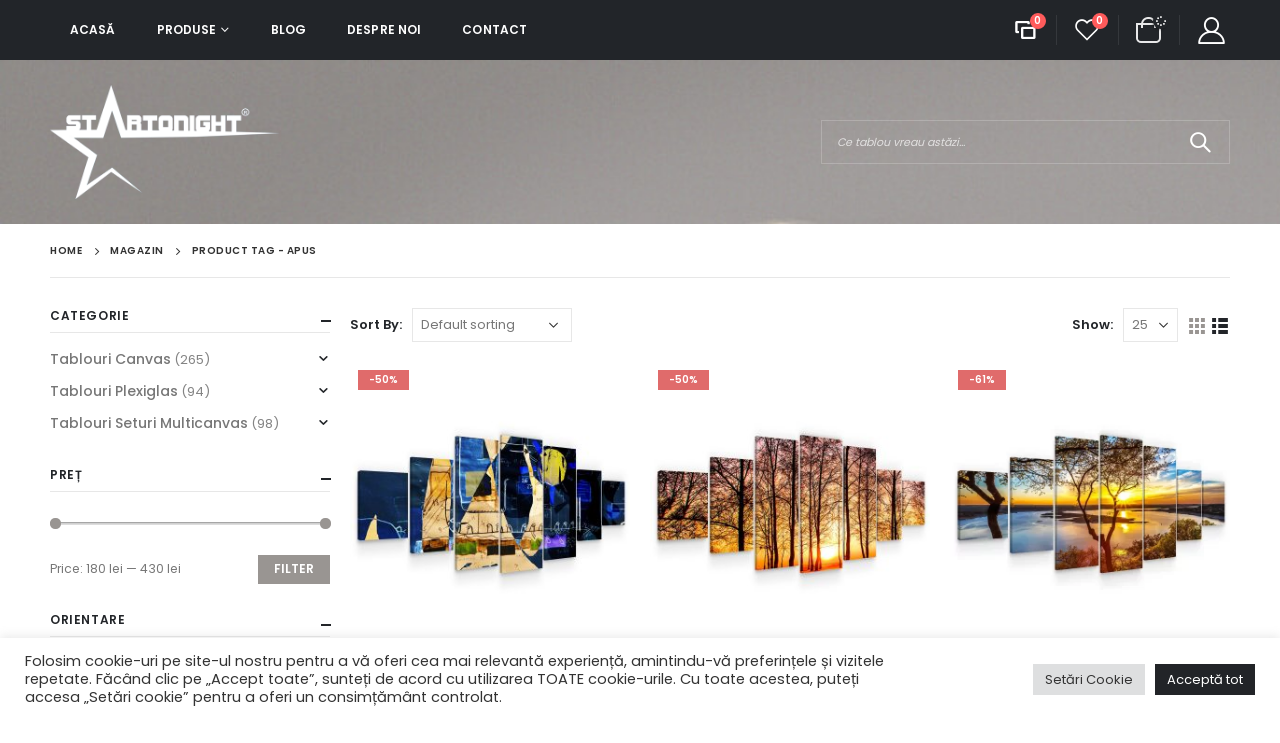

--- FILE ---
content_type: text/html; charset=UTF-8
request_url: https://www.startonight.ro/product-tag/apus/
body_size: 32668
content:
	<!DOCTYPE html>
	<html lang="ro-RO" prefix="og: http://ogp.me/ns# fb: http://ogp.me/ns/fb#">
	<head>
		<meta http-equiv="X-UA-Compatible" content="IE=edge" />
		<meta http-equiv="Content-Type" content="text/html; charset=UTF-8" />
		<meta name="viewport" content="width=device-width, initial-scale=1, minimum-scale=1" />

		<link rel="profile" href="https://gmpg.org/xfn/11" />
		<link rel="pingback" href="https://www.startonight.ro/xmlrpc.php" />
						<script>document.documentElement.className = document.documentElement.className + ' yes-js js_active js'</script>
				<meta name='robots' content='index, follow, max-image-preview:large, max-snippet:-1, max-video-preview:-1' />

	<!-- This site is optimized with the Yoast SEO plugin v20.1 - https://yoast.com/wordpress/plugins/seo/ -->
	<title>apus Archives - StarTonight.ro</title>
	<link rel="canonical" href="https://www.startonight.ro/product-tag/apus/" />
	<link rel="next" href="https://www.startonight.ro/product-tag/apus/page/2/" />
	<meta property="og:locale" content="ro_RO" />
	<meta property="og:type" content="article" />
	<meta property="og:title" content="apus Archives - StarTonight.ro" />
	<meta property="og:url" content="https://www.startonight.ro/product-tag/apus/" />
	<meta property="og:site_name" content="StarTonight.ro" />
	<meta name="twitter:card" content="summary_large_image" />
	<meta name="twitter:site" content="@startonightshop" />
	<script type="application/ld+json" class="yoast-schema-graph">{"@context":"https://schema.org","@graph":[{"@type":"CollectionPage","@id":"https://www.startonight.ro/product-tag/apus/","url":"https://www.startonight.ro/product-tag/apus/","name":"apus Archives - StarTonight.ro","isPartOf":{"@id":"https://www.startonight.ro/#website"},"primaryImageOfPage":{"@id":"https://www.startonight.ro/product-tag/apus/#primaryimage"},"image":{"@id":"https://www.startonight.ro/product-tag/apus/#primaryimage"},"thumbnailUrl":"https://www.startonight.ro/wp-content/uploads/2021/06/VvLK65.jpg","breadcrumb":{"@id":"https://www.startonight.ro/product-tag/apus/#breadcrumb"},"inLanguage":"ro-RO"},{"@type":"ImageObject","inLanguage":"ro-RO","@id":"https://www.startonight.ro/product-tag/apus/#primaryimage","url":"https://www.startonight.ro/wp-content/uploads/2021/06/VvLK65.jpg","contentUrl":"https://www.startonight.ro/wp-content/uploads/2021/06/VvLK65.jpg","width":1500,"height":1500},{"@type":"BreadcrumbList","@id":"https://www.startonight.ro/product-tag/apus/#breadcrumb","itemListElement":[{"@type":"ListItem","position":1,"name":"Home","item":"https://www.startonight.ro/"},{"@type":"ListItem","position":2,"name":"apus"}]},{"@type":"WebSite","@id":"https://www.startonight.ro/#website","url":"https://www.startonight.ro/","name":"StarTonight.ro","description":"Finest Wall Art in Europe: Canvas &amp; Wallpaper","publisher":{"@id":"https://www.startonight.ro/#organization"},"potentialAction":[{"@type":"SearchAction","target":{"@type":"EntryPoint","urlTemplate":"https://www.startonight.ro/?s={search_term_string}"},"query-input":"required name=search_term_string"}],"inLanguage":"ro-RO"},{"@type":"Organization","@id":"https://www.startonight.ro/#organization","name":"StarTonight.ro","url":"https://www.startonight.ro/","logo":{"@type":"ImageObject","inLanguage":"ro-RO","@id":"https://www.startonight.ro/#/schema/logo/image/","url":"https://www.startonight.ro/wp-content/uploads/2021/11/logo2016.png","contentUrl":"https://www.startonight.ro/wp-content/uploads/2021/11/logo2016.png","width":1024,"height":509,"caption":"StarTonight.ro"},"image":{"@id":"https://www.startonight.ro/#/schema/logo/image/"},"sameAs":["https://www.facebook.com/startoshop/","https://twitter.com/startonightshop","https://www.instagram.com/startonight_worldwide/","https://ro.linkedin.com/company/startonight","https://www.youtube.com/channel/UC6ft0Ss4tg7nQEQopkY1Rzw/videos"]}]}</script>
	<!-- / Yoast SEO plugin. -->


<link rel="alternate" type="application/rss+xml" title="StarTonight.ro &raquo; Flux" href="https://www.startonight.ro/feed/" />
<link rel="alternate" type="application/rss+xml" title="StarTonight.ro &raquo; Flux comentarii" href="https://www.startonight.ro/comments/feed/" />
<link rel="alternate" type="application/rss+xml" title="StarTonight.ro &raquo; Flux apus Tag" href="https://www.startonight.ro/product-tag/apus/feed/" />
		<link rel="shortcut icon" href="//www.startonight.ro/wp-content/themes/porto/images/logo/favicon.ico" type="image/x-icon" />
				<link rel="apple-touch-icon" href="//www.startonight.ro/wp-content/themes/porto/images/logo/apple-touch-icon.png" />
				<link rel="apple-touch-icon" sizes="120x120" href="//www.startonight.ro/wp-content/themes/porto/images/logo/apple-touch-icon_120x120.png" />
				<link rel="apple-touch-icon" sizes="76x76" href="//www.startonight.ro/wp-content/themes/porto/images/logo/apple-touch-icon_76x76.png" />
				<link rel="apple-touch-icon" sizes="152x152" href="//www.startonight.ro/wp-content/themes/porto/images/logo/apple-touch-icon_152x152.png" />
		<style id='wp-img-auto-sizes-contain-inline-css'>
img:is([sizes=auto i],[sizes^="auto," i]){contain-intrinsic-size:3000px 1500px}
/*# sourceURL=wp-img-auto-sizes-contain-inline-css */
</style>
<style id='wp-emoji-styles-inline-css'>

	img.wp-smiley, img.emoji {
		display: inline !important;
		border: none !important;
		box-shadow: none !important;
		height: 1em !important;
		width: 1em !important;
		margin: 0 0.07em !important;
		vertical-align: -0.1em !important;
		background: none !important;
		padding: 0 !important;
	}
/*# sourceURL=wp-emoji-styles-inline-css */
</style>
<link rel="stylesheet" href="https://www.startonight.ro/wp-content/cache/minify/a5ff7.css" media="all" />

<style id='global-styles-inline-css'>
:root{--wp--preset--aspect-ratio--square: 1;--wp--preset--aspect-ratio--4-3: 4/3;--wp--preset--aspect-ratio--3-4: 3/4;--wp--preset--aspect-ratio--3-2: 3/2;--wp--preset--aspect-ratio--2-3: 2/3;--wp--preset--aspect-ratio--16-9: 16/9;--wp--preset--aspect-ratio--9-16: 9/16;--wp--preset--color--black: #000000;--wp--preset--color--cyan-bluish-gray: #abb8c3;--wp--preset--color--white: #ffffff;--wp--preset--color--pale-pink: #f78da7;--wp--preset--color--vivid-red: #cf2e2e;--wp--preset--color--luminous-vivid-orange: #ff6900;--wp--preset--color--luminous-vivid-amber: #fcb900;--wp--preset--color--light-green-cyan: #7bdcb5;--wp--preset--color--vivid-green-cyan: #00d084;--wp--preset--color--pale-cyan-blue: #8ed1fc;--wp--preset--color--vivid-cyan-blue: #0693e3;--wp--preset--color--vivid-purple: #9b51e0;--wp--preset--color--primary: #999592;--wp--preset--color--secondary: #e36159;--wp--preset--color--tertiary: #2baab1;--wp--preset--color--quaternary: #383f48;--wp--preset--color--dark: #2a2636;--wp--preset--color--light: #ffffff;--wp--preset--gradient--vivid-cyan-blue-to-vivid-purple: linear-gradient(135deg,rgb(6,147,227) 0%,rgb(155,81,224) 100%);--wp--preset--gradient--light-green-cyan-to-vivid-green-cyan: linear-gradient(135deg,rgb(122,220,180) 0%,rgb(0,208,130) 100%);--wp--preset--gradient--luminous-vivid-amber-to-luminous-vivid-orange: linear-gradient(135deg,rgb(252,185,0) 0%,rgb(255,105,0) 100%);--wp--preset--gradient--luminous-vivid-orange-to-vivid-red: linear-gradient(135deg,rgb(255,105,0) 0%,rgb(207,46,46) 100%);--wp--preset--gradient--very-light-gray-to-cyan-bluish-gray: linear-gradient(135deg,rgb(238,238,238) 0%,rgb(169,184,195) 100%);--wp--preset--gradient--cool-to-warm-spectrum: linear-gradient(135deg,rgb(74,234,220) 0%,rgb(151,120,209) 20%,rgb(207,42,186) 40%,rgb(238,44,130) 60%,rgb(251,105,98) 80%,rgb(254,248,76) 100%);--wp--preset--gradient--blush-light-purple: linear-gradient(135deg,rgb(255,206,236) 0%,rgb(152,150,240) 100%);--wp--preset--gradient--blush-bordeaux: linear-gradient(135deg,rgb(254,205,165) 0%,rgb(254,45,45) 50%,rgb(107,0,62) 100%);--wp--preset--gradient--luminous-dusk: linear-gradient(135deg,rgb(255,203,112) 0%,rgb(199,81,192) 50%,rgb(65,88,208) 100%);--wp--preset--gradient--pale-ocean: linear-gradient(135deg,rgb(255,245,203) 0%,rgb(182,227,212) 50%,rgb(51,167,181) 100%);--wp--preset--gradient--electric-grass: linear-gradient(135deg,rgb(202,248,128) 0%,rgb(113,206,126) 100%);--wp--preset--gradient--midnight: linear-gradient(135deg,rgb(2,3,129) 0%,rgb(40,116,252) 100%);--wp--preset--font-size--small: 13px;--wp--preset--font-size--medium: 20px;--wp--preset--font-size--large: 36px;--wp--preset--font-size--x-large: 42px;--wp--preset--spacing--20: 0.44rem;--wp--preset--spacing--30: 0.67rem;--wp--preset--spacing--40: 1rem;--wp--preset--spacing--50: 1.5rem;--wp--preset--spacing--60: 2.25rem;--wp--preset--spacing--70: 3.38rem;--wp--preset--spacing--80: 5.06rem;--wp--preset--shadow--natural: 6px 6px 9px rgba(0, 0, 0, 0.2);--wp--preset--shadow--deep: 12px 12px 50px rgba(0, 0, 0, 0.4);--wp--preset--shadow--sharp: 6px 6px 0px rgba(0, 0, 0, 0.2);--wp--preset--shadow--outlined: 6px 6px 0px -3px rgb(255, 255, 255), 6px 6px rgb(0, 0, 0);--wp--preset--shadow--crisp: 6px 6px 0px rgb(0, 0, 0);}:where(.is-layout-flex){gap: 0.5em;}:where(.is-layout-grid){gap: 0.5em;}body .is-layout-flex{display: flex;}.is-layout-flex{flex-wrap: wrap;align-items: center;}.is-layout-flex > :is(*, div){margin: 0;}body .is-layout-grid{display: grid;}.is-layout-grid > :is(*, div){margin: 0;}:where(.wp-block-columns.is-layout-flex){gap: 2em;}:where(.wp-block-columns.is-layout-grid){gap: 2em;}:where(.wp-block-post-template.is-layout-flex){gap: 1.25em;}:where(.wp-block-post-template.is-layout-grid){gap: 1.25em;}.has-black-color{color: var(--wp--preset--color--black) !important;}.has-cyan-bluish-gray-color{color: var(--wp--preset--color--cyan-bluish-gray) !important;}.has-white-color{color: var(--wp--preset--color--white) !important;}.has-pale-pink-color{color: var(--wp--preset--color--pale-pink) !important;}.has-vivid-red-color{color: var(--wp--preset--color--vivid-red) !important;}.has-luminous-vivid-orange-color{color: var(--wp--preset--color--luminous-vivid-orange) !important;}.has-luminous-vivid-amber-color{color: var(--wp--preset--color--luminous-vivid-amber) !important;}.has-light-green-cyan-color{color: var(--wp--preset--color--light-green-cyan) !important;}.has-vivid-green-cyan-color{color: var(--wp--preset--color--vivid-green-cyan) !important;}.has-pale-cyan-blue-color{color: var(--wp--preset--color--pale-cyan-blue) !important;}.has-vivid-cyan-blue-color{color: var(--wp--preset--color--vivid-cyan-blue) !important;}.has-vivid-purple-color{color: var(--wp--preset--color--vivid-purple) !important;}.has-black-background-color{background-color: var(--wp--preset--color--black) !important;}.has-cyan-bluish-gray-background-color{background-color: var(--wp--preset--color--cyan-bluish-gray) !important;}.has-white-background-color{background-color: var(--wp--preset--color--white) !important;}.has-pale-pink-background-color{background-color: var(--wp--preset--color--pale-pink) !important;}.has-vivid-red-background-color{background-color: var(--wp--preset--color--vivid-red) !important;}.has-luminous-vivid-orange-background-color{background-color: var(--wp--preset--color--luminous-vivid-orange) !important;}.has-luminous-vivid-amber-background-color{background-color: var(--wp--preset--color--luminous-vivid-amber) !important;}.has-light-green-cyan-background-color{background-color: var(--wp--preset--color--light-green-cyan) !important;}.has-vivid-green-cyan-background-color{background-color: var(--wp--preset--color--vivid-green-cyan) !important;}.has-pale-cyan-blue-background-color{background-color: var(--wp--preset--color--pale-cyan-blue) !important;}.has-vivid-cyan-blue-background-color{background-color: var(--wp--preset--color--vivid-cyan-blue) !important;}.has-vivid-purple-background-color{background-color: var(--wp--preset--color--vivid-purple) !important;}.has-black-border-color{border-color: var(--wp--preset--color--black) !important;}.has-cyan-bluish-gray-border-color{border-color: var(--wp--preset--color--cyan-bluish-gray) !important;}.has-white-border-color{border-color: var(--wp--preset--color--white) !important;}.has-pale-pink-border-color{border-color: var(--wp--preset--color--pale-pink) !important;}.has-vivid-red-border-color{border-color: var(--wp--preset--color--vivid-red) !important;}.has-luminous-vivid-orange-border-color{border-color: var(--wp--preset--color--luminous-vivid-orange) !important;}.has-luminous-vivid-amber-border-color{border-color: var(--wp--preset--color--luminous-vivid-amber) !important;}.has-light-green-cyan-border-color{border-color: var(--wp--preset--color--light-green-cyan) !important;}.has-vivid-green-cyan-border-color{border-color: var(--wp--preset--color--vivid-green-cyan) !important;}.has-pale-cyan-blue-border-color{border-color: var(--wp--preset--color--pale-cyan-blue) !important;}.has-vivid-cyan-blue-border-color{border-color: var(--wp--preset--color--vivid-cyan-blue) !important;}.has-vivid-purple-border-color{border-color: var(--wp--preset--color--vivid-purple) !important;}.has-vivid-cyan-blue-to-vivid-purple-gradient-background{background: var(--wp--preset--gradient--vivid-cyan-blue-to-vivid-purple) !important;}.has-light-green-cyan-to-vivid-green-cyan-gradient-background{background: var(--wp--preset--gradient--light-green-cyan-to-vivid-green-cyan) !important;}.has-luminous-vivid-amber-to-luminous-vivid-orange-gradient-background{background: var(--wp--preset--gradient--luminous-vivid-amber-to-luminous-vivid-orange) !important;}.has-luminous-vivid-orange-to-vivid-red-gradient-background{background: var(--wp--preset--gradient--luminous-vivid-orange-to-vivid-red) !important;}.has-very-light-gray-to-cyan-bluish-gray-gradient-background{background: var(--wp--preset--gradient--very-light-gray-to-cyan-bluish-gray) !important;}.has-cool-to-warm-spectrum-gradient-background{background: var(--wp--preset--gradient--cool-to-warm-spectrum) !important;}.has-blush-light-purple-gradient-background{background: var(--wp--preset--gradient--blush-light-purple) !important;}.has-blush-bordeaux-gradient-background{background: var(--wp--preset--gradient--blush-bordeaux) !important;}.has-luminous-dusk-gradient-background{background: var(--wp--preset--gradient--luminous-dusk) !important;}.has-pale-ocean-gradient-background{background: var(--wp--preset--gradient--pale-ocean) !important;}.has-electric-grass-gradient-background{background: var(--wp--preset--gradient--electric-grass) !important;}.has-midnight-gradient-background{background: var(--wp--preset--gradient--midnight) !important;}.has-small-font-size{font-size: var(--wp--preset--font-size--small) !important;}.has-medium-font-size{font-size: var(--wp--preset--font-size--medium) !important;}.has-large-font-size{font-size: var(--wp--preset--font-size--large) !important;}.has-x-large-font-size{font-size: var(--wp--preset--font-size--x-large) !important;}
/*# sourceURL=global-styles-inline-css */
</style>

<style id='classic-theme-styles-inline-css'>
/*! This file is auto-generated */
.wp-block-button__link{color:#fff;background-color:#32373c;border-radius:9999px;box-shadow:none;text-decoration:none;padding:calc(.667em + 2px) calc(1.333em + 2px);font-size:1.125em}.wp-block-file__button{background:#32373c;color:#fff;text-decoration:none}
/*# sourceURL=/wp-includes/css/classic-themes.min.css */
</style>
<link rel="stylesheet" href="https://www.startonight.ro/wp-content/cache/minify/f0269.css" media="all" />



<style id='woocommerce-inline-inline-css'>
.woocommerce form .form-row .required { visibility: visible; }
/*# sourceURL=woocommerce-inline-inline-css */
</style>
<link rel="stylesheet" href="https://www.startonight.ro/wp-content/cache/minify/74662.css" media="all" />




<style id='yith-wcwl-main-inline-css'>
.yith-wcwl-share .share-links a{color: #FFFFFF;}.yith-wcwl-share .share-links a:hover{color: #FFFFFF;}.yith-wcwl-share a.facebook{background: #39599E; background-color: #39599E;}.yith-wcwl-share a.facebook:hover{background: #595A5A; background-color: #595A5A;}.yith-wcwl-share a.twitter{background: #45AFE2; background-color: #45AFE2;}.yith-wcwl-share a.twitter:hover{background: #595A5A; background-color: #595A5A;}.yith-wcwl-share a.pinterest{background: #AB2E31; background-color: #AB2E31;}.yith-wcwl-share a.pinterest:hover{background: #595A5A; background-color: #595A5A;}.yith-wcwl-share a.email{background: #FBB102; background-color: #FBB102;}.yith-wcwl-share a.email:hover{background: #595A5A; background-color: #595A5A;}.yith-wcwl-share a.whatsapp{background: #00A901; background-color: #00A901;}.yith-wcwl-share a.whatsapp:hover{background: #595A5A; background-color: #595A5A;}
/*# sourceURL=yith-wcwl-main-inline-css */
</style>
<link rel="stylesheet" href="https://www.startonight.ro/wp-content/cache/minify/d7cf5.css" media="all" />













<style id='porto-style-inline-css'>
.side-header-narrow-bar-logo{max-width:230px}.loading-overlay-showing > .loading-overlay{opacity:1;visibility:visible;transition-delay:0}.loading-overlay{transition:visibility 0s ease-in-out 0.5s,opacity 0.5s ease-in-out;position:absolute;bottom:0;left:0;opacity:0;right:0;top:0;visibility:hidden}.loading-overlay .loader{display:inline-block;border:2px solid transparent;width:40px;height:40px;-webkit-animation:spin 0.75s infinite linear;animation:spin 0.75s infinite linear;border-image:none;border-radius:50%;vertical-align:middle;position:absolute;margin:auto;left:0;right:0;top:0;bottom:0;z-index:2;border-top-color:var(--porto-primary-color)}.loading-overlay .loader:before{content:"";display:inline-block;border:inherit;width:inherit;height:inherit;-webkit-animation:spin 1.5s infinite ease;animation:spin 1.5s infinite ease;border-radius:inherit;position:absolute;left:-2px;top:-2px;border-top-color:inherit}body > .loading-overlay{position:fixed;z-index:999999}@media (min-width:992px){}#header .header-main .header-left,#header .header-main .header-center,#header .header-main .header-right,.fixed-header #header .header-main .header-left,.fixed-header #header .header-main .header-right,.fixed-header #header .header-main .header-center,.header-builder-p .header-main{padding-top:25px;padding-bottom:25px}.page-top .page-title-wrap{line-height:0}body.single-product .page-top .breadcrumbs-wrap{padding-right:55px}.custom-font4 .elementor-heading-title,.custom-font4{font-family:'Segoe Script','Savoye LET'}.ls-n-20{letter-spacing:-0.02em}.col-auto{-ms-flex:0 0 auto;flex:0 0 auto;max-width:none}#header .header-top .view-switcher > li.menu-item > a{font-weight:500}#header .wishlist i,#header .my-account i{font-size:27px;display:block;position:relative;top:-1px}#header .separator{height:2.5em}#mini-cart .minicart-icon{color:inherit;width:25px;height:20px;border:2px solid;border-radius:0 0 5px 5px;position:relative;opacity:.9;margin:5px 0 0}#mini-cart .minicart-icon:before{content:'';position:absolute;border:2px solid;border-color:inherit;border-bottom:none;border-radius:10px 10px 0 0;left:50%;top:-8px;margin-left:-7.5px;width:15px;height:11px}#mini-cart .cart-items{background-color:#222529}#mini-cart .cart-head:after{opacity:0}#header .searchform-popup .search-toggle{font-size:20px;width:30px}#header .main-menu > li.menu-item.active > a{margin-right:.5rem;color:#222529 !important}#header .main-menu > li.menu-item.active > a:before{content:'';position:absolute;top:0;left:-2px;right:-2px;bottom:0;background-color:#fff;z-index:-1;transform:skew(-23deg)}#header .main-menu > li.menu-item.active:hover > a{color:#000}#header .main-menu > li.menu-item.active > a:after{content:'\f30b';font-family:'Font Awesome 5 Free';font-weight:900;margin-left:.25rem}@media (min-width:992px){#header .searchform{border-color:rgba(255,255,255,.2)}#header .searchform input{width:350px;height:42px;font-size:11px;font-style:italic;font-weight:400;border-color:transparent}#header .searchform button{height:42px;line-height:42px;font-size:20px}}@media (max-width:991px){#header .searchform{background:#a8a3a4}#header .header-top .top-links,#header .separator{display:none}}@media (max-width:767px){#header .header-top .header-row{display:block;padding-top:.5rem;padding-bottom:.5rem}#header .header-top .header-right{text-align:left;justify-content:flex-start}#header .currency-switcher{margin-left:0}}.page-top{padding:0}.page-top > .container{position:relative}.page-top > .container:after{content:'';position:absolute;bottom:0;display:block;left:10px;right:10px;border-bottom:1px solid #e7e7e7}.page-top .breadcrumbs-wrap{font-size:.625rem;font-weight:600;letter-spacing:.05em}.searchform .live-search-list{background:#a1a1a1}.coupon-sale-text h4{position:relative;padding-left:.265em !important}.coupon-sale-text i{font-style:normal;font-size:.265em;font-weight:500;transform:translateY(-50%) rotate(-90deg);position:absolute;top:50%;left:-1em}.btn{font-weight:700;letter-spacing:.01em}.btn-modern.btn-xl{font-size:1.225em;padding:1.2em 2.8em;letter-spacing:-0.025em}.btn-modern.btn-lg{font-size:1.0714em;padding:1em 2.5em}.btn-modern.btn-md{font-size:.9286em;padding:.9em 2.1em}.thumb-info-side-image{border:none;display:-ms-flexbox;display:flex;-ms-flex-align:center;align-items:center}.thumb-info-side-image .thumb-info-side-image-wrapper{float:none;width:225px;display:block;margin:0}.thumb-info-side-image .thumb-info-caption{display:block;margin-left:-2rem;position:relative;background:#fff;padding:2rem 2rem 1.5rem 2.25rem}.thumb-info-side-image .thumb-info-caption .thumb-info-caption-text{padding:0}.thumb-info-side-image h2{font-size:1.125rem;font-weight:600;text-transform:uppercase}.post-carousel .post-item .post-meta{font-size:0.6875rem !important;font-weight:700;letter-spacing:.1em;background:#222529;color:#fff;padding:0.125rem .5rem;display:inline-block;text-transform:uppercase}.thumb-info-caption p{font-size:.8125rem;line-height:1.7;letter-spacing:.03em}.post-item .read-more{text-transform:uppercase;font-size:.875rem;letter-spacing:-.025em;font-weight:700}@media (max-width:480px){.thumb-info-side-image{display:block}.thumb-info-side-image .thumb-info-caption{margin-left:0}}body.woocommerce .left-sidebar,body.woocommerce .right-sidebar,body.woocommerce .main-content{padding-top:30px}#main>.container>.woocommerce-error,#main>.container>.woocommerce-message,#main>.container>.woocommerce-info{margin-bottom:-10px;margin-top:20px}.single-product .product-layout-transparent{margin-top:-30px}#mini-cart .buttons a{color:#61605a}.pagination.load-more .next{display:inline-block;width:auto;background:#222529;border:none;padding:1.1em 2.6em;color:#fff;font-size:0.875rem}ul.products li.product-category .thumb-info h3{position:relative;padding-top:1rem;padding-bottom:1rem;margin-left:.5rem;margin-right:.5rem;font-size:.75rem;font-weight:600;text-transform:none}ul.products li.product-category .thumb-info h3:before{content:'';position:absolute;left:0;top:0;right:0;bottom:0;background:#fff;transform:skew(-20deg);z-index:-1}ul.products li.product-category .thumb-info h3:after{content:'\f30b';font-family:'Font Awesome 5 Free';margin-left:.25rem}ul.product_list_widget li .product-details a{color:#222529;font-size:0.8125rem;font-weight:500}.elementor-widget-container > h5{font-size:.75rem;font-weight:600;margin-bottom:1.25rem}.shop-loop-before label,.shop-loop-after label{font-weight:600;font-size:0.8125rem;color:#222529}.woocommerce-pagination ul li a,.woocommerce-pagination ul li span{font-weight:600;font-size:.875rem;color:#706f6c}.woocommerce-pagination ul li .prev,.woocommerce-pagination ul li .next{border:none;height:36px;line-height:36px;width:36px;color:#706f6c}.woocommerce-page.archive .sidebar-content{border:none}.woocommerce-page.archive .sidebar-content aside.widget{border-bottom:none;padding:0;margin-bottom:1.75rem}.woocommerce-page.archive .sidebar-content aside.widget:last-child{margin-bottom:0}.woocommerce-page.archive .sidebar-content .widget .widget-title{font-size:.75rem;font-weight:600;letter-spacing:.05em;padding-bottom:.5rem;border-bottom:1px solid #e7e7e7}.sidebar-content .filter-item-list{display:block}.sidebar-content .filter-item-list .filter-color{margin-bottom:10px;text-indent:36px;line-height:18px}ul.products li.product-col .add_to_cart_button{font-weight:600}.add-links .add_to_cart_button,.add-links .add_to_cart_read_more{font-size:12px}.product-images .img-thumbnail .inner,.product-thumbs-slider.owl-carousel .img-thumbnail{border:none}.porto-related-products{background:none;padding-top:0}#content-bottom + .porto-related-products{padding-top:40px}.type-product > .porto-related-products{padding-top:30px}#main > .porto-related-products .related .slider-title{font-size:25px;font-weight:700;text-align:center}.single-product .related .slider-title{border-bottom:none}.single-product .product-images .zoom .fa-search:before{font-family:'Simple-Line-Icons';content:"\e091";font-size:20px}.product-images .zoom{right:10px;bottom:10px}.woocommerce-tabs .resp-tabs-list li.resp-tab-active,.woocommerce-tabs .resp-tabs-list li:hover{border-color:#222529 !important}.product_meta a,.product-summary-wrap .price{color:#222529}.product-summary-wrap .feature-box .feature-box-info{font-size:0.75rem;font-weight:600;color:#222529;line-height:1.4}.product-summary-wrap .feature-box{align-items:center}.single_add_to_cart_button{background-color:#e1ddc3}@media (min-width:992px){.pr-lg-25 .elementor-element-populated{padding-right:25% !important}}#footer .footer-main > .container{padding-bottom:0}#footer .footer-bottom{padding-top:0}#footer .porto-sicon-box{padding-left:15px;padding-bottom:20px;margin-bottom:0}#footer .elementor-widget-porto_info_box:not(:last-child) .porto-sicon-box{margin-bottom:0;border-bottom:1px solid #2c2f33}#footer .widget .porto-sicon-header p,.footer-main .widget{margin-bottom:0}#footer .widget.follow-us .share-links a{box-shadow:none;width:34px;height:34px}#footer .elementor-text-editor li{margin-bottom:1rem}#footer .elementor-text-editor li i{margin-right:.625rem;color:#fff}#footer .widget_wysija_cont .wysija-input{background:#2c2f33;border:none;height:44px;font-size:11px;border-radius:.01em;font-style:italic}#footer .widget .widget_wysija{max-width:none}#footer .widget_wysija_cont .wysija-submit{height:44px;border:none;background:#2c2f33;font-size:1em;color:#fff;letter-spacing:.01em;padding:6px 15px;border-radius:0}.single_add_to_cart_button{background:#8d8985 !important}.single-post article.post .post-image.single{display:none !important}
/*# sourceURL=porto-style-inline-css */
</style>
<link rel="stylesheet" href="https://www.startonight.ro/wp-content/cache/minify/5be7f.css" media="all" />

<script  src="https://www.startonight.ro/wp-content/cache/minify/818c0.js"></script>


<script id="cookie-law-info-js-extra">
var Cli_Data = {"nn_cookie_ids":[],"cookielist":[],"non_necessary_cookies":[],"ccpaEnabled":"","ccpaRegionBased":"","ccpaBarEnabled":"","strictlyEnabled":["necessary","obligatoire"],"ccpaType":"gdpr","js_blocking":"1","custom_integration":"","triggerDomRefresh":"","secure_cookies":""};
var cli_cookiebar_settings = {"animate_speed_hide":"500","animate_speed_show":"500","background":"#FFF","border":"#b1a6a6c2","border_on":"","button_1_button_colour":"#222428","button_1_button_hover":"#1b1d20","button_1_link_colour":"#fff","button_1_as_button":"1","button_1_new_win":"","button_2_button_colour":"#333","button_2_button_hover":"#292929","button_2_link_colour":"#444","button_2_as_button":"","button_2_hidebar":"","button_3_button_colour":"#dedfe0","button_3_button_hover":"#b2b2b3","button_3_link_colour":"#333333","button_3_as_button":"1","button_3_new_win":"","button_4_button_colour":"#dedfe0","button_4_button_hover":"#b2b2b3","button_4_link_colour":"#333333","button_4_as_button":"1","button_7_button_colour":"#222428","button_7_button_hover":"#1b1d20","button_7_link_colour":"#fff","button_7_as_button":"1","button_7_new_win":"","font_family":"inherit","header_fix":"","notify_animate_hide":"1","notify_animate_show":"","notify_div_id":"#cookie-law-info-bar","notify_position_horizontal":"right","notify_position_vertical":"bottom","scroll_close":"","scroll_close_reload":"","accept_close_reload":"","reject_close_reload":"","showagain_tab":"","showagain_background":"#fff","showagain_border":"#000","showagain_div_id":"#cookie-law-info-again","showagain_x_position":"100px","text":"#333333","show_once_yn":"","show_once":"10000","logging_on":"","as_popup":"","popup_overlay":"1","bar_heading_text":"","cookie_bar_as":"banner","popup_showagain_position":"bottom-right","widget_position":"left"};
var log_object = {"ajax_url":"https://www.startonight.ro/wp-admin/admin-ajax.php"};
//# sourceURL=cookie-law-info-js-extra
</script>
<script  src="https://www.startonight.ro/wp-content/cache/minify/07dc8.js"></script>


<script id="say-what-js-js-extra">
var say_what_data = {"replacements":[]};
//# sourceURL=say-what-js-js-extra
</script>
<script  src="https://www.startonight.ro/wp-content/cache/minify/7cb2e.js"></script>

<link rel="https://api.w.org/" href="https://www.startonight.ro/wp-json/" /><link rel="alternate" title="JSON" type="application/json" href="https://www.startonight.ro/wp-json/wp/v2/product_tag/328" /><link rel="EditURI" type="application/rsd+xml" title="RSD" href="https://www.startonight.ro/xmlrpc.php?rsd" />
<meta name="generator" content="WordPress 6.9" />
<meta name="generator" content="WooCommerce 7.4.0" />
		<script type="text/javascript">
		WebFontConfig = {
			google: { families: [ 'Poppins:400,500,600,700,800','Playfair+Display:400,400italic,600,700,700italic','Open+Sans:400','Oswald:400,600,700' ] }
		};
		(function(d) {
			var wf = d.createElement('script'), s = d.scripts[d.scripts.length - 1];
			wf.src = 'https://www.startonight.ro/wp-content/themes/porto/js/libs/webfont.js';
			wf.async = true;
			s.parentNode.insertBefore(wf, s);
		})(document);</script>
			<noscript><style>.woocommerce-product-gallery{ opacity: 1 !important; }</style></noscript>
	<meta name="generator" content="Elementor 3.11.1; features: e_dom_optimization, e_optimized_assets_loading, e_optimized_css_loading, a11y_improvements, additional_custom_breakpoints; settings: css_print_method-external, google_font-enabled, font_display-auto">
<noscript><style>.lazyload[data-src]{display:none !important;}</style></noscript><style>.lazyload{background-image:none !important;}.lazyload:before{background-image:none !important;}</style><link rel="icon" href="https://www.startonight.ro/wp-content/uploads/2021/11/cropped-logo2016-32x32.png" sizes="32x32" />
<link rel="icon" href="https://www.startonight.ro/wp-content/uploads/2021/11/cropped-logo2016-192x192.png" sizes="192x192" />
<link rel="apple-touch-icon" href="https://www.startonight.ro/wp-content/uploads/2021/11/cropped-logo2016-180x180.png" />
<meta name="msapplication-TileImage" content="https://www.startonight.ro/wp-content/uploads/2021/11/cropped-logo2016-270x270.png" />
	<link rel="stylesheet" href="https://www.startonight.ro/wp-content/cache/minify/d96ce.css" media="all" />




</head>
	<body class="archive tax-product_tag term-apus term-328 wp-embed-responsive wp-theme-porto wp-child-theme-porto-child theme-porto woocommerce woocommerce-page woocommerce-no-js login-popup full blog-1 loading-overlay-showing e-lazyload elementor-default elementor-kit-2204">
<script data-cfasync="false" data-no-defer="1">var ewww_webp_supported=false;</script>
	<div class="loading-overlay"><div class="bounce-loader"><div class="bounce1"></div><div class="bounce2"></div><div class="bounce3"></div></div></div>
	<div class="page-wrapper"><!-- page wrapper -->
		
											<!-- header wrapper -->
				<div class="header-wrapper">
										

	<header id="header" class="header-builder">
	
	<div class="header-top header-has-center-sm"><div class="header-row container"><div class="header-col header-left hidden-for-sm"><ul id="menu-main-menu" class="main-menu mega-menu show-arrow"><li id="nav-menu-item-2144" class="menu-item menu-item-type-post_type menu-item-object-page menu-item-home narrow"><a href="https://www.startonight.ro/">Acasă</a></li>
<li id="nav-menu-item-2149" class="menu-item menu-item-type-post_type menu-item-object-page menu-item-has-children has-sub narrow pos-left"><a href="https://www.startonight.ro/shop/">Produse</a>
<div class="popup"><div class="inner" style=""><ul class="sub-menu">
	<li id="nav-menu-item-2502" class="menu-item menu-item-type-taxonomy menu-item-object-product_cat menu-item-has-children sub" data-cols="1"><a href="https://www.startonight.ro/product-category/tablouri-canvas/">Tablouri Canvas</a>
	<ul class="sub-menu">
		<li id="nav-menu-item-2503" class="menu-item menu-item-type-taxonomy menu-item-object-product_cat"><a href="https://www.startonight.ro/product-category/tablouri-canvas/tablouri-canvas-abstract/">Tablouri Canvas Abstract</a></li>
		<li id="nav-menu-item-2504" class="menu-item menu-item-type-taxonomy menu-item-object-product_cat"><a href="https://www.startonight.ro/product-category/tablouri-canvas/tablouri-canvas-acvatic/">Tablouri Canvas Acvatic</a></li>
		<li id="nav-menu-item-2505" class="menu-item menu-item-type-taxonomy menu-item-object-product_cat"><a href="https://www.startonight.ro/product-category/tablouri-canvas/tablouri-canvas-alb-negru/">Tablouri Canvas Alb Negru</a></li>
		<li id="nav-menu-item-2506" class="menu-item menu-item-type-taxonomy menu-item-object-product_cat"><a href="https://www.startonight.ro/product-category/tablouri-canvas/tablouri-canvas-animale/">Tablouri Canvas Animale</a></li>
		<li id="nav-menu-item-2507" class="menu-item menu-item-type-taxonomy menu-item-object-product_cat"><a href="https://www.startonight.ro/product-category/tablouri-canvas/tablouri-canvas-feng-shui/">Tablouri Canvas Feng-Shui</a></li>
		<li id="nav-menu-item-2508" class="menu-item menu-item-type-taxonomy menu-item-object-product_cat"><a href="https://www.startonight.ro/product-category/tablouri-canvas/tablouri-canvas-flori/">Tablouri Canvas Flori</a></li>
		<li id="nav-menu-item-2509" class="menu-item menu-item-type-taxonomy menu-item-object-product_cat"><a href="https://www.startonight.ro/product-category/tablouri-canvas/tablouri-canvas-frumusete-si-moda/">Tablouri Canvas Frumusețe și Modă</a></li>
		<li id="nav-menu-item-2510" class="menu-item menu-item-type-taxonomy menu-item-object-product_cat"><a href="https://www.startonight.ro/product-category/tablouri-canvas/tablouri-canvas-gastronomie/">Tablouri Canvas Gastronomie</a></li>
		<li id="nav-menu-item-2511" class="menu-item menu-item-type-taxonomy menu-item-object-product_cat"><a href="https://www.startonight.ro/product-category/tablouri-canvas/tablouri-canvas-harti/">Tablouri Canvas Hărți</a></li>
		<li id="nav-menu-item-2512" class="menu-item menu-item-type-taxonomy menu-item-object-product_cat"><a href="https://www.startonight.ro/product-category/tablouri-canvas/tablouri-canvas-natura-si-peisaje/">Tablouri Canvas Natură și Peisaje</a></li>
		<li id="nav-menu-item-2513" class="menu-item menu-item-type-taxonomy menu-item-object-product_cat"><a href="https://www.startonight.ro/product-category/tablouri-canvas/tablouri-canvas-orase-si-arhitectura/">Tablouri Canvas Orașe și Arhitectură</a></li>
		<li id="nav-menu-item-2514" class="menu-item menu-item-type-taxonomy menu-item-object-product_cat"><a href="https://www.startonight.ro/product-category/tablouri-canvas/tablouri-canvas-pentru-copii/">Tablouri Canvas pentru Copii</a></li>
		<li id="nav-menu-item-2515" class="menu-item menu-item-type-taxonomy menu-item-object-product_cat"><a href="https://www.startonight.ro/product-category/tablouri-canvas/tablouri-canvas-reproduceri/">Tablouri Canvas Reproduceri</a></li>
		<li id="nav-menu-item-2516" class="menu-item menu-item-type-taxonomy menu-item-object-product_cat"><a href="https://www.startonight.ro/product-category/tablouri-canvas/tablouri-canvas-retro-vintage/">Tablouri Canvas Retro Vintage</a></li>
		<li id="nav-menu-item-2517" class="menu-item menu-item-type-taxonomy menu-item-object-product_cat"><a href="https://www.startonight.ro/product-category/tablouri-canvas/tablouri-canvas-simboluri/">Tablouri Canvas Simboluri</a></li>
		<li id="nav-menu-item-2518" class="menu-item menu-item-type-taxonomy menu-item-object-product_cat"><a href="https://www.startonight.ro/product-category/tablouri-canvas/tablouri-canvas-sport/">Tablouri Canvas Sport</a></li>
		<li id="nav-menu-item-2519" class="menu-item menu-item-type-taxonomy menu-item-object-product_cat"><a href="https://www.startonight.ro/product-category/tablouri-canvas/tablouri-canvas-transport/">Tablouri Canvas Transport</a></li>
		<li id="nav-menu-item-2520" class="menu-item menu-item-type-taxonomy menu-item-object-product_cat"><a href="https://www.startonight.ro/product-category/tablouri-canvas/tablouri-canvas-univers/">Tablouri Canvas Univers</a></li>
	</ul>
</li>
	<li id="nav-menu-item-2572" class="menu-item menu-item-type-taxonomy menu-item-object-product_cat menu-item-has-children sub" data-cols="1"><a href="https://www.startonight.ro/product-category/tablouri-seturi-multicanvas/">Tablouri Seturi Multicanvas</a>
	<ul class="sub-menu">
		<li id="nav-menu-item-2541" class="menu-item menu-item-type-taxonomy menu-item-object-product_cat"><a href="https://www.startonight.ro/product-category/tablouri-seturi-multicanvas/tablouri-multicanvas-abstract/">Tablouri Multicanvas Abstract</a></li>
		<li id="nav-menu-item-2542" class="menu-item menu-item-type-taxonomy menu-item-object-product_cat"><a href="https://www.startonight.ro/product-category/tablouri-seturi-multicanvas/tablouri-multicanvas-acvatic/">Tablouri Multicanvas Acvatic</a></li>
		<li id="nav-menu-item-2543" class="menu-item menu-item-type-taxonomy menu-item-object-product_cat"><a href="https://www.startonight.ro/product-category/tablouri-seturi-multicanvas/tablouri-multicanvas-alb-negru/">Tablouri Multicanvas Alb negru</a></li>
		<li id="nav-menu-item-2544" class="menu-item menu-item-type-taxonomy menu-item-object-product_cat"><a href="https://www.startonight.ro/product-category/tablouri-seturi-multicanvas/tablouri-multicanvas-animale/">Tablouri Multicanvas Animale</a></li>
		<li id="nav-menu-item-2545" class="menu-item menu-item-type-taxonomy menu-item-object-product_cat"><a href="https://www.startonight.ro/product-category/tablouri-seturi-multicanvas/tablouri-multicanvas-feng-shui/">Tablouri Multicanvas Feng-Shui</a></li>
		<li id="nav-menu-item-2547" class="menu-item menu-item-type-taxonomy menu-item-object-product_cat"><a href="https://www.startonight.ro/product-category/tablouri-seturi-multicanvas/tablouri-multicanvas-frumusete-si-moda/">Tablouri Multicanvas Frumusețe și Modă</a></li>
		<li id="nav-menu-item-2548" class="menu-item menu-item-type-taxonomy menu-item-object-product_cat"><a href="https://www.startonight.ro/product-category/tablouri-seturi-multicanvas/tablouri-multicanvas-gastronomie/">Tablouri Multicanvas Gastronomie</a></li>
		<li id="nav-menu-item-2549" class="menu-item menu-item-type-taxonomy menu-item-object-product_cat"><a href="https://www.startonight.ro/product-category/tablouri-seturi-multicanvas/tablouri-multicanvas-harti/">Tablouri Multicanvas Hărți</a></li>
		<li id="nav-menu-item-2550" class="menu-item menu-item-type-taxonomy menu-item-object-product_cat"><a href="https://www.startonight.ro/product-category/tablouri-seturi-multicanvas/tablouri-multicanvas-natura-si-peisaje/">Tablouri Multicanvas Natură și Peisaje</a></li>
		<li id="nav-menu-item-2546" class="menu-item menu-item-type-taxonomy menu-item-object-product_cat"><a href="https://www.startonight.ro/product-category/tablouri-seturi-multicanvas/tablouri-multicanvas-flori/">Tablouri Multicanvas Flori</a></li>
		<li id="nav-menu-item-2551" class="menu-item menu-item-type-taxonomy menu-item-object-product_cat"><a href="https://www.startonight.ro/product-category/tablouri-seturi-multicanvas/tablouri-multicanvas-orase-si-arhitectura/">Tablouri Multicanvas Orașe și Arhitectură</a></li>
		<li id="nav-menu-item-2573" class="menu-item menu-item-type-taxonomy menu-item-object-product_cat"><a href="https://www.startonight.ro/product-category/tablouri-seturi-multicanvas/tablouri-multicanvas-pentru-copii/">Tablouri Multicanvas pentru Copii</a></li>
		<li id="nav-menu-item-2574" class="menu-item menu-item-type-taxonomy menu-item-object-product_cat"><a href="https://www.startonight.ro/product-category/tablouri-seturi-multicanvas/tablouri-multicanvas-reproduceri/">Tablouri Multicanvas Reproduceri</a></li>
		<li id="nav-menu-item-2575" class="menu-item menu-item-type-taxonomy menu-item-object-product_cat"><a href="https://www.startonight.ro/product-category/tablouri-seturi-multicanvas/tablouri-multicanvas-retro-vintage/">Tablouri Multicanvas Retro Vintage</a></li>
		<li id="nav-menu-item-2576" class="menu-item menu-item-type-taxonomy menu-item-object-product_cat"><a href="https://www.startonight.ro/product-category/tablouri-seturi-multicanvas/tablouri-multicanvas-simboluri/">Tablouri Multicanvas Simboluri</a></li>
		<li id="nav-menu-item-2577" class="menu-item menu-item-type-taxonomy menu-item-object-product_cat"><a href="https://www.startonight.ro/product-category/tablouri-seturi-multicanvas/tablouri-multicanvas-sport/">Tablouri Multicanvas Sport</a></li>
		<li id="nav-menu-item-2578" class="menu-item menu-item-type-taxonomy menu-item-object-product_cat"><a href="https://www.startonight.ro/product-category/tablouri-seturi-multicanvas/tablouri-multicanvas-transport/">Tablouri Multicanvas Transport</a></li>
		<li id="nav-menu-item-2579" class="menu-item menu-item-type-taxonomy menu-item-object-product_cat"><a href="https://www.startonight.ro/product-category/tablouri-seturi-multicanvas/tablouri-multicanvas-univers/">Tablouri Multicanvas Univers</a></li>
	</ul>
</li>
	<li id="nav-menu-item-2571" class="menu-item menu-item-type-taxonomy menu-item-object-product_cat menu-item-has-children sub" data-cols="1"><a href="https://www.startonight.ro/product-category/tablouri-rama-luxury/">Tablouri Ramă Luxury</a>
	<ul class="sub-menu">
		<li id="nav-menu-item-2523" class="menu-item menu-item-type-taxonomy menu-item-object-product_cat"><a href="https://www.startonight.ro/product-category/tablouri-rama-luxury/tablouri-elegante-abstracte/">Tablouri Elegante Abstracte</a></li>
		<li id="nav-menu-item-2524" class="menu-item menu-item-type-taxonomy menu-item-object-product_cat"><a href="https://www.startonight.ro/product-category/tablouri-rama-luxury/tablouri-elegante-acvatic/">Tablouri Elegante Acvatic</a></li>
		<li id="nav-menu-item-2525" class="menu-item menu-item-type-taxonomy menu-item-object-product_cat"><a href="https://www.startonight.ro/product-category/tablouri-rama-luxury/tablouri-elegante-alb-negru/">Tablouri Elegante Alb Negru</a></li>
		<li id="nav-menu-item-2526" class="menu-item menu-item-type-taxonomy menu-item-object-product_cat"><a href="https://www.startonight.ro/product-category/tablouri-rama-luxury/tablouri-elegante-animale/">Tablouri Elegante Animale</a></li>
		<li id="nav-menu-item-2527" class="menu-item menu-item-type-taxonomy menu-item-object-product_cat"><a href="https://www.startonight.ro/product-category/tablouri-rama-luxury/tablouri-elegante-feng-shui/">Tablouri Elegante Feng-Shui</a></li>
		<li id="nav-menu-item-2528" class="menu-item menu-item-type-taxonomy menu-item-object-product_cat"><a href="https://www.startonight.ro/product-category/tablouri-rama-luxury/tablouri-elegante-flori/">Tablouri Elegante Flori</a></li>
		<li id="nav-menu-item-2529" class="menu-item menu-item-type-taxonomy menu-item-object-product_cat"><a href="https://www.startonight.ro/product-category/tablouri-rama-luxury/tablouri-elegante-frumusete-si-moda/">Tablouri Elegante Frumusețe și Modă</a></li>
		<li id="nav-menu-item-2530" class="menu-item menu-item-type-taxonomy menu-item-object-product_cat"><a href="https://www.startonight.ro/product-category/tablouri-rama-luxury/tablouri-elegante-gastronomie/">Tablouri Elegante Gastronomie</a></li>
		<li id="nav-menu-item-2531" class="menu-item menu-item-type-taxonomy menu-item-object-product_cat"><a href="https://www.startonight.ro/product-category/tablouri-rama-luxury/tablouri-elegante-harti/">Tablouri Elegante Hărți</a></li>
		<li id="nav-menu-item-2532" class="menu-item menu-item-type-taxonomy menu-item-object-product_cat"><a href="https://www.startonight.ro/product-category/tablouri-rama-luxury/tablouri-elegante-natura-si-peisaje/">Tablouri Elegante Natură și Peisaje</a></li>
		<li id="nav-menu-item-2533" class="menu-item menu-item-type-taxonomy menu-item-object-product_cat"><a href="https://www.startonight.ro/product-category/tablouri-rama-luxury/tablouri-elegante-orase-si-arhitectura/">Tablouri Elegante Orașe și Arhitectură</a></li>
		<li id="nav-menu-item-2534" class="menu-item menu-item-type-taxonomy menu-item-object-product_cat"><a href="https://www.startonight.ro/product-category/tablouri-rama-luxury/tablouri-elegante-pentru-copii/">Tablouri Elegante pentru Copii</a></li>
		<li id="nav-menu-item-2535" class="menu-item menu-item-type-taxonomy menu-item-object-product_cat"><a href="https://www.startonight.ro/product-category/tablouri-rama-luxury/tablouri-elegante-reproduceri/">Tablouri Elegante Reproduceri</a></li>
		<li id="nav-menu-item-2536" class="menu-item menu-item-type-taxonomy menu-item-object-product_cat"><a href="https://www.startonight.ro/product-category/tablouri-rama-luxury/tablouri-elegante-retro-vintage/">Tablouri Elegante Retro Vintage</a></li>
		<li id="nav-menu-item-2537" class="menu-item menu-item-type-taxonomy menu-item-object-product_cat"><a href="https://www.startonight.ro/product-category/tablouri-rama-luxury/tablouri-elegante-simboluri/">Tablouri Elegante Simboluri</a></li>
		<li id="nav-menu-item-2538" class="menu-item menu-item-type-taxonomy menu-item-object-product_cat"><a href="https://www.startonight.ro/product-category/tablouri-rama-luxury/tablouri-elegante-sport/">Tablouri Elegante Sport</a></li>
		<li id="nav-menu-item-2539" class="menu-item menu-item-type-taxonomy menu-item-object-product_cat"><a href="https://www.startonight.ro/product-category/tablouri-rama-luxury/tablouri-elegante-transport/">Tablouri Elegante Transport</a></li>
		<li id="nav-menu-item-2540" class="menu-item menu-item-type-taxonomy menu-item-object-product_cat"><a href="https://www.startonight.ro/product-category/tablouri-rama-luxury/tablouri-elegante-univers/">Tablouri Elegante Univers</a></li>
	</ul>
</li>
	<li id="nav-menu-item-2552" class="menu-item menu-item-type-taxonomy menu-item-object-product_cat menu-item-has-children sub" data-cols="1"><a href="https://www.startonight.ro/product-category/tablouri-plexiglas/">Tablouri Plexiglas</a>
	<ul class="sub-menu">
		<li id="nav-menu-item-4631" class="menu-item menu-item-type-taxonomy menu-item-object-product_cat"><a href="https://www.startonight.ro/product-category/tablouri-plexiglas/tablouri-seturi-plexiglas/">Tablouri Seturi Plexiglas</a></li>
		<li id="nav-menu-item-2553" class="menu-item menu-item-type-taxonomy menu-item-object-product_cat"><a href="https://www.startonight.ro/product-category/tablouri-plexiglas/tablouri-plexiglas-abstracte/">Tablouri Plexiglas Abstracte</a></li>
		<li id="nav-menu-item-2554" class="menu-item menu-item-type-taxonomy menu-item-object-product_cat"><a href="https://www.startonight.ro/product-category/tablouri-plexiglas/tablouri-plexiglas-acvatic/">Tablouri Plexiglas Acvatic</a></li>
		<li id="nav-menu-item-2555" class="menu-item menu-item-type-taxonomy menu-item-object-product_cat"><a href="https://www.startonight.ro/product-category/tablouri-plexiglas/tablouri-plexiglas-alb-negru/">Tablouri Plexiglas Alb Negru</a></li>
		<li id="nav-menu-item-2556" class="menu-item menu-item-type-taxonomy menu-item-object-product_cat"><a href="https://www.startonight.ro/product-category/tablouri-plexiglas/tablouri-plexiglas-animale/">Tablouri Plexiglas Animale</a></li>
		<li id="nav-menu-item-2557" class="menu-item menu-item-type-taxonomy menu-item-object-product_cat"><a href="https://www.startonight.ro/product-category/tablouri-plexiglas/tablouri-plexiglas-feng-shui/">Tablouri Plexiglas Feng-Shui</a></li>
		<li id="nav-menu-item-2558" class="menu-item menu-item-type-taxonomy menu-item-object-product_cat"><a href="https://www.startonight.ro/product-category/tablouri-plexiglas/tablouri-plexiglas-flori/">Tablouri Plexiglas Flori</a></li>
		<li id="nav-menu-item-2559" class="menu-item menu-item-type-taxonomy menu-item-object-product_cat"><a href="https://www.startonight.ro/product-category/tablouri-plexiglas/tablouri-plexiglas-frumusete-si-moda/">Tablouri Plexiglas Frumusețe și Modă</a></li>
		<li id="nav-menu-item-2560" class="menu-item menu-item-type-taxonomy menu-item-object-product_cat"><a href="https://www.startonight.ro/product-category/tablouri-plexiglas/tablouri-plexiglas-gastronomie/">Tablouri Plexiglas Gastronomie</a></li>
		<li id="nav-menu-item-2561" class="menu-item menu-item-type-taxonomy menu-item-object-product_cat"><a href="https://www.startonight.ro/product-category/tablouri-plexiglas/tablouri-plexiglas-harti/">Tablouri Plexiglas Hărți</a></li>
		<li id="nav-menu-item-2562" class="menu-item menu-item-type-taxonomy menu-item-object-product_cat"><a href="https://www.startonight.ro/product-category/tablouri-plexiglas/tablouri-plexiglas-natura-si-peisaje/">Tablouri Plexiglas Natură și Peisaje</a></li>
		<li id="nav-menu-item-2563" class="menu-item menu-item-type-taxonomy menu-item-object-product_cat"><a href="https://www.startonight.ro/product-category/tablouri-plexiglas/tablouri-plexiglas-orase-si-arhitectura/">Tablouri Plexiglas Orașe și Arhitectură</a></li>
		<li id="nav-menu-item-2564" class="menu-item menu-item-type-taxonomy menu-item-object-product_cat"><a href="https://www.startonight.ro/product-category/tablouri-plexiglas/tablouri-plexiglas-pentru-copii/">Tablouri Plexiglas pentru Copii</a></li>
		<li id="nav-menu-item-2565" class="menu-item menu-item-type-taxonomy menu-item-object-product_cat"><a href="https://www.startonight.ro/product-category/tablouri-plexiglas/tablouri-plexiglas-reproduceri/">Tablouri Plexiglas Reproduceri</a></li>
		<li id="nav-menu-item-2566" class="menu-item menu-item-type-taxonomy menu-item-object-product_cat"><a href="https://www.startonight.ro/product-category/tablouri-plexiglas/tablouri-plexiglas-retro-vintage/">Tablouri Plexiglas Retro Vintage</a></li>
		<li id="nav-menu-item-2567" class="menu-item menu-item-type-taxonomy menu-item-object-product_cat"><a href="https://www.startonight.ro/product-category/tablouri-plexiglas/tablouri-plexiglas-simboluri/">Tablouri Plexiglas Simboluri</a></li>
		<li id="nav-menu-item-2568" class="menu-item menu-item-type-taxonomy menu-item-object-product_cat"><a href="https://www.startonight.ro/product-category/tablouri-plexiglas/tablouri-plexiglas-sport/">Tablouri Plexiglas Sport</a></li>
		<li id="nav-menu-item-2569" class="menu-item menu-item-type-taxonomy menu-item-object-product_cat"><a href="https://www.startonight.ro/product-category/tablouri-plexiglas/tablouri-plexiglas-transport/">Tablouri Plexiglas Transport</a></li>
		<li id="nav-menu-item-2570" class="menu-item menu-item-type-taxonomy menu-item-object-product_cat"><a href="https://www.startonight.ro/product-category/tablouri-plexiglas/tablouri-plexiglas-univers/">Tablouri Plexiglas Univers</a></li>
	</ul>
</li>
	<li id="nav-menu-item-2580" class="menu-item menu-item-type-taxonomy menu-item-object-product_cat menu-item-has-children sub" data-cols="1"><a href="https://www.startonight.ro/product-category/tapet/">Tapet</a>
	<ul class="sub-menu">
		<li id="nav-menu-item-2521" class="menu-item menu-item-type-taxonomy menu-item-object-product_cat menu-item-has-children"><a href="https://www.startonight.ro/product-category/tapet/fototapet-3d-mural/">Fototapet 3d Mural</a>
		<ul class="sub-menu">
			<li id="nav-menu-item-5002" class="menu-item menu-item-type-taxonomy menu-item-object-product_cat"><a href="https://www.startonight.ro/product-category/tapet/fototapet-3d-mural/tapet-3d-mural-abstracte/">Tapet 3D Mural Abstracte</a></li>
			<li id="nav-menu-item-5004" class="menu-item menu-item-type-taxonomy menu-item-object-product_cat"><a href="https://www.startonight.ro/product-category/tapet/fototapet-3d-mural/tapet-3d-mural-alb-negru/">Tapet 3D Mural Alb Negru</a></li>
			<li id="nav-menu-item-5005" class="menu-item menu-item-type-taxonomy menu-item-object-product_cat"><a href="https://www.startonight.ro/product-category/tapet/fototapet-3d-mural/tapet-3d-mural-animale/">Tapet 3D Mural Animale</a></li>
			<li id="nav-menu-item-5014" class="menu-item menu-item-type-taxonomy menu-item-object-product_cat"><a href="https://www.startonight.ro/product-category/tapet/fototapet-3d-mural/tapet-3d-mural-pentru-copii/">Tapet 3D Mural Pentru Copii</a></li>
			<li id="nav-menu-item-5007" class="menu-item menu-item-type-taxonomy menu-item-object-product_cat"><a href="https://www.startonight.ro/product-category/tapet/fototapet-3d-mural/tapet-3d-mural-feng-shui/">Tapet 3D Mural Feng-Shui</a></li>
			<li id="nav-menu-item-5008" class="menu-item menu-item-type-taxonomy menu-item-object-product_cat"><a href="https://www.startonight.ro/product-category/tapet/fototapet-3d-mural/tapet-3d-mural-flori/">Tapet 3D Mural Flori</a></li>
			<li id="nav-menu-item-5009" class="menu-item menu-item-type-taxonomy menu-item-object-product_cat"><a href="https://www.startonight.ro/product-category/tapet/fototapet-3d-mural/tapet-3d-mural-frumusete-si-moda/">Tapet 3D Mural Frumusețe Și Modă</a></li>
			<li id="nav-menu-item-5011" class="menu-item menu-item-type-taxonomy menu-item-object-product_cat"><a href="https://www.startonight.ro/product-category/tapet/fototapet-3d-mural/tapet-3d-mural-harti/">Tapet 3D Mural Hărți</a></li>
			<li id="nav-menu-item-5012" class="menu-item menu-item-type-taxonomy menu-item-object-product_cat"><a href="https://www.startonight.ro/product-category/tapet/fototapet-3d-mural/tapet-3d-mural-natura-si-peisaje/">Tapet 3D Mural Natură Și Peisaje</a></li>
			<li id="nav-menu-item-5013" class="menu-item menu-item-type-taxonomy menu-item-object-product_cat"><a href="https://www.startonight.ro/product-category/tapet/fototapet-3d-mural/tapet-3d-mural-orase-si-arhitectura/">Tapet 3D Mural Orașe Și Arhitectură</a></li>
			<li id="nav-menu-item-5015" class="menu-item menu-item-type-taxonomy menu-item-object-product_cat"><a href="https://www.startonight.ro/product-category/tapet/fototapet-3d-mural/tapet-3d-mural-reproduceri/">Tapet 3D Mural Reproduceri</a></li>
			<li id="nav-menu-item-5016" class="menu-item menu-item-type-taxonomy menu-item-object-product_cat"><a href="https://www.startonight.ro/product-category/tapet/fototapet-3d-mural/tapet-3d-mural-retro-vintage/">Tapet 3D Mural Retro Vintage</a></li>
			<li id="nav-menu-item-5017" class="menu-item menu-item-type-taxonomy menu-item-object-product_cat"><a href="https://www.startonight.ro/product-category/tapet/fototapet-3d-mural/tapet-3d-mural-simboluri/">Tapet 3D Mural Simboluri</a></li>
			<li id="nav-menu-item-5018" class="menu-item menu-item-type-taxonomy menu-item-object-product_cat"><a href="https://www.startonight.ro/product-category/tapet/fototapet-3d-mural/tapet-3d-mural-sport/">Tapet 3D Mural Sport</a></li>
			<li id="nav-menu-item-5019" class="menu-item menu-item-type-taxonomy menu-item-object-product_cat"><a href="https://www.startonight.ro/product-category/tapet/fototapet-3d-mural/tapet-3d-mural-transport/">Tapet 3D Mural Transport</a></li>
			<li id="nav-menu-item-5020" class="menu-item menu-item-type-taxonomy menu-item-object-product_cat"><a href="https://www.startonight.ro/product-category/tapet/fototapet-3d-mural/tapet-3d-mural-univers/">Tapet 3D Mural Univers</a></li>
			<li id="nav-menu-item-5010" class="menu-item menu-item-type-taxonomy menu-item-object-product_cat"><a href="https://www.startonight.ro/product-category/tapet/fototapet-3d-mural/tapet-3d-mural-gastronomie/">Tapet 3D Mural Gastronomie</a></li>
			<li id="nav-menu-item-5003" class="menu-item menu-item-type-taxonomy menu-item-object-product_cat"><a href="https://www.startonight.ro/product-category/tapet/fototapet-3d-mural/tapet-3d-mural-acvatic/">Tapet 3D Mural Acvatic</a></li>
			<li id="nav-menu-item-5006" class="menu-item menu-item-type-taxonomy menu-item-object-product_cat"><a href="https://www.startonight.ro/product-category/tapet/fototapet-3d-mural/tapet-3d-mural-diverse/">Tapet 3D Mural Diverse</a></li>
		</ul>
</li>
		<li id="nav-menu-item-2522" class="menu-item menu-item-type-taxonomy menu-item-object-product_cat menu-item-has-children"><a href="https://www.startonight.ro/product-category/tapet/fototapet-mare/">Fototapet Mare</a>
		<ul class="sub-menu">
			<li id="nav-menu-item-5021" class="menu-item menu-item-type-taxonomy menu-item-object-product_cat"><a href="https://www.startonight.ro/product-category/tapet/fototapet-mare/fototapet-abstracte/">Fototapet Abstracte</a></li>
			<li id="nav-menu-item-5023" class="menu-item menu-item-type-taxonomy menu-item-object-product_cat"><a href="https://www.startonight.ro/product-category/tapet/fototapet-mare/fototapet-alb-negru/">Fototapet Alb Negru</a></li>
			<li id="nav-menu-item-5024" class="menu-item menu-item-type-taxonomy menu-item-object-product_cat"><a href="https://www.startonight.ro/product-category/tapet/fototapet-mare/fototapet-animale/">Fototapet Animale</a></li>
			<li id="nav-menu-item-5033" class="menu-item menu-item-type-taxonomy menu-item-object-product_cat"><a href="https://www.startonight.ro/product-category/tapet/fototapet-mare/fototapet-pentru-copii/">Fototapet Pentru Copii</a></li>
			<li id="nav-menu-item-5026" class="menu-item menu-item-type-taxonomy menu-item-object-product_cat"><a href="https://www.startonight.ro/product-category/tapet/fototapet-mare/fototapet-feng-shui/">Fototapet Feng-Shui</a></li>
			<li id="nav-menu-item-5027" class="menu-item menu-item-type-taxonomy menu-item-object-product_cat"><a href="https://www.startonight.ro/product-category/tapet/fototapet-mare/fototapet-flori/">Fototapet Flori</a></li>
			<li id="nav-menu-item-5028" class="menu-item menu-item-type-taxonomy menu-item-object-product_cat"><a href="https://www.startonight.ro/product-category/tapet/fototapet-mare/fototapet-frumusete-si-moda/">Fototapet Frumusețe Și Modă</a></li>
			<li id="nav-menu-item-5030" class="menu-item menu-item-type-taxonomy menu-item-object-product_cat"><a href="https://www.startonight.ro/product-category/tapet/fototapet-mare/fototapet-harti/">Fototapet Hărți</a></li>
			<li id="nav-menu-item-5031" class="menu-item menu-item-type-taxonomy menu-item-object-product_cat"><a href="https://www.startonight.ro/product-category/tapet/fototapet-mare/fototapet-natura-si-peisaje/">Fototapet Natură Și Peisaje</a></li>
			<li id="nav-menu-item-5032" class="menu-item menu-item-type-taxonomy menu-item-object-product_cat"><a href="https://www.startonight.ro/product-category/tapet/fototapet-mare/fototapet-orase-si-arhitectura/">Fototapet Orașe Și Arhitectură</a></li>
			<li id="nav-menu-item-5034" class="menu-item menu-item-type-taxonomy menu-item-object-product_cat"><a href="https://www.startonight.ro/product-category/tapet/fototapet-mare/fototapet-reproduceri/">Fototapet Reproduceri</a></li>
			<li id="nav-menu-item-5035" class="menu-item menu-item-type-taxonomy menu-item-object-product_cat"><a href="https://www.startonight.ro/product-category/tapet/fototapet-mare/fototapet-retro-vintage/">Fototapet Retro Vintage</a></li>
			<li id="nav-menu-item-5036" class="menu-item menu-item-type-taxonomy menu-item-object-product_cat"><a href="https://www.startonight.ro/product-category/tapet/fototapet-mare/fototapet-simboluri/">Fototapet Simboluri</a></li>
			<li id="nav-menu-item-5037" class="menu-item menu-item-type-taxonomy menu-item-object-product_cat"><a href="https://www.startonight.ro/product-category/tapet/fototapet-mare/fototapet-sport/">Fototapet Sport</a></li>
			<li id="nav-menu-item-5038" class="menu-item menu-item-type-taxonomy menu-item-object-product_cat"><a href="https://www.startonight.ro/product-category/tapet/fototapet-mare/fototapet-transport/">Fototapet Transport</a></li>
			<li id="nav-menu-item-5039" class="menu-item menu-item-type-taxonomy menu-item-object-product_cat"><a href="https://www.startonight.ro/product-category/tapet/fototapet-mare/fototapet-univers/">Fototapet Univers</a></li>
			<li id="nav-menu-item-5029" class="menu-item menu-item-type-taxonomy menu-item-object-product_cat"><a href="https://www.startonight.ro/product-category/tapet/fototapet-mare/fototapet-gastronomie/">Fototapet Gastronomie</a></li>
			<li id="nav-menu-item-5022" class="menu-item menu-item-type-taxonomy menu-item-object-product_cat"><a href="https://www.startonight.ro/product-category/tapet/fototapet-mare/fototapet-acvatic/">Fototapet Acvatic</a></li>
			<li id="nav-menu-item-5025" class="menu-item menu-item-type-taxonomy menu-item-object-product_cat"><a href="https://www.startonight.ro/product-category/tapet/fototapet-mare/fototapet-diverse/">Fototapet Diverse</a></li>
		</ul>
</li>
	</ul>
</li>
	<li id="nav-menu-item-4646" class="menu-item menu-item-type-post_type menu-item-object-page" data-cols="1"><a href="https://www.startonight.ro/poza-ta/">Poza ta</a></li>
</ul></div></div>
</li>
<li id="nav-menu-item-2154" class="menu-item menu-item-type-post_type menu-item-object-page narrow"><a href="https://www.startonight.ro/blog/">Blog</a></li>
<li id="nav-menu-item-2342" class="menu-item menu-item-type-post_type menu-item-object-page narrow"><a href="https://www.startonight.ro/despre-noi/">Despre noi</a></li>
<li id="nav-menu-item-2343" class="menu-item menu-item-type-post_type menu-item-object-page narrow"><a href="https://www.startonight.ro/contact/">Contact</a></li>
</ul></div><div class="header-col visible-for-sm header-center">		<div class="logo">
		<a href="https://www.startonight.ro/" title="StarTonight.ro - Finest Wall Art in Europe: Canvas &amp; Wallpaper"  rel="home">
		<img class="img-responsive standard-logo retina-logo lazyload" width="1024" height="509" src="[data-uri]" alt="StarTonight.ro" data-src="//www.startonight.ro/wp-content/uploads/2021/06/logo-alb.png" decoding="async" /><noscript><img class="img-responsive standard-logo retina-logo" width="1024" height="509" src="//www.startonight.ro/wp-content/uploads/2021/06/logo-alb.png" alt="StarTonight.ro" data-eio="l" /></noscript>	</a>
			</div>
		</div><div class="header-col header-right hidden-for-sm"><a href="#" title="Compare" class="yith-woocompare-open"><i class="porto-icon-compare-link"></i><span class="compare-count">0</span></a><span class="separator"></span><a href="https://www.startonight.ro/wishlist-2/" title="Wishlist" class="my-wishlist"><i class="porto-icon-wishlist-2"></i><span class="wishlist-count">0</span></a><span class="separator"></span>		<div id="mini-cart" class="mini-cart simple">
			<div class="cart-head">
			<span class="cart-icon"><i class="minicart-icon minicart-icon-default"></i><span class="cart-items"><i class="fas fa-spinner fa-pulse"></i></span></span><span class="cart-items-text"><i class="fas fa-spinner fa-pulse"></i></span>			</div>
			<div class="cart-popup widget_shopping_cart">
				<div class="widget_shopping_cart_content">
									<div class="cart-loading"></div>
								</div>
			</div>
				</div>
		<span class="separator"></span><a href="https://www.startonight.ro/my-account/" title="My Account" class="my-account  porto-link-login"><i class="porto-icon-user-2"></i></a></div></div></div><div class="header-main"><div class="header-row container"><div class="header-col header-left hidden-for-sm"><a class="mobile-toggle" href="#" aria-label="Mobile Menu"><i class="fas fa-bars"></i></a>		<div class="logo">
		<a href="https://www.startonight.ro/" title="StarTonight.ro - Finest Wall Art in Europe: Canvas &amp; Wallpaper"  rel="home">
		<img class="img-responsive standard-logo retina-logo lazyload" width="1024" height="509" src="[data-uri]" alt="StarTonight.ro" data-src="//www.startonight.ro/wp-content/uploads/2021/06/logo-alb.png" decoding="async" /><noscript><img class="img-responsive standard-logo retina-logo" width="1024" height="509" src="//www.startonight.ro/wp-content/uploads/2021/06/logo-alb.png" alt="StarTonight.ro" data-eio="l" /></noscript>	</a>
			</div>
		</div><div class="header-col visible-for-sm header-left"><a class="mobile-toggle" href="#" aria-label="Mobile Menu"><i class="fas fa-bars"></i></a></div><div class="header-col header-right hidden-for-sm"><div class="searchform-popup"><a class="search-toggle" aria-label="Search Toggle" href="#"><i class="fas fa-search"></i><span class="search-text">Search</span></a>	<form action="https://www.startonight.ro/" method="get"
		class="searchform">
		<div class="searchform-fields">
			<span class="text"><input name="s" type="text" value="" placeholder="Ce tablou vreau astăzi..." autocomplete="off" /></span>
							<input type="hidden" name="post_type" value="product"/>
							<span class="button-wrap">
							<button class="btn btn-special" title="Search" type="submit"><i class="fas fa-search"></i></button>
						</span>
		</div>
				<div class="live-search-list"></div>
			</form>
	</div></div><div class="header-col visible-for-sm header-right"><div class="searchform-popup"><a class="search-toggle" aria-label="Search Toggle" href="#"><i class="fas fa-search"></i><span class="search-text">Search</span></a>	<form action="https://www.startonight.ro/" method="get"
		class="searchform">
		<div class="searchform-fields">
			<span class="text"><input name="s" type="text" value="" placeholder="Ce tablou vreau astăzi..." autocomplete="off" /></span>
							<input type="hidden" name="post_type" value="product"/>
							<span class="button-wrap">
							<button class="btn btn-special" title="Search" type="submit"><i class="fas fa-search"></i></button>
						</span>
		</div>
				<div class="live-search-list"></div>
			</form>
	</div><a href="https://www.startonight.ro/my-account/" title="My Account" class="my-account  porto-link-login"><i class="porto-icon-user-2"></i></a><span class="separator"></span><a href="https://www.startonight.ro/wishlist-2/" title="Wishlist" class="my-wishlist"><i class="porto-icon-wishlist-2"></i><span class="wishlist-count">0</span></a><span class="separator"></span>		<div id="mini-cart" class="mini-cart simple">
			<div class="cart-head">
			<span class="cart-icon"><i class="minicart-icon minicart-icon-default"></i><span class="cart-items"><i class="fas fa-spinner fa-pulse"></i></span></span><span class="cart-items-text"><i class="fas fa-spinner fa-pulse"></i></span>			</div>
			<div class="cart-popup widget_shopping_cart">
				<div class="widget_shopping_cart_content">
									<div class="cart-loading"></div>
								</div>
			</div>
				</div>
		</div></div></div>	</header>

									</div>
				<!-- end header wrapper -->
			
			
					<section class="page-top page-header-1">
		<div class="container hide-title">
	<div class="row">
		<div class="col-lg-12">
							<div class="breadcrumbs-wrap">
					<ul class="breadcrumb" itemscope itemtype="https://schema.org/BreadcrumbList"><li class="home" itemprop="itemListElement" itemscope itemtype="https://schema.org/ListItem"><a itemprop="item" href="https://www.startonight.ro" title="Go to Home Page"><span itemprop="name">Home</span></a><meta itemprop="position" content="1" /><i class="delimiter delimiter-2"></i></li><li itemprop="itemListElement" itemscope itemtype="https://schema.org/ListItem"><a itemprop="item" href="https://www.startonight.ro/shop/"><span itemprop="name">Magazin</span></a><meta itemprop="position" content="2" /><i class="delimiter delimiter-2"></i></li><li>Product Tag&nbsp;-&nbsp;<li>apus</li></li></ul>				</div>
						<div class="page-title-wrap d-none">
				<h1 class="page-title">Product Tag - apus</h1>
							</div>
					</div>
	</div>
</div>
	</section>
	
		<div id="main" class="column2 column2-left-sidebar boxed"><!-- main -->

			<div class="container">
			<div class="row main-content-wrap">

			<!-- main content -->
			<div class="main-content col-lg-9">

			

<div id="primary" class="content-area"><main id="content" class="site-main">


<div class="woocommerce-notices-wrapper"></div><div class="shop-loop-before"><form class="woocommerce-ordering" method="get">
	<label>Sort By: </label>
	<select name="orderby" class="orderby" aria-label="Shop order">
					<option value="menu_order"  selected='selected'>Default sorting</option>
					<option value="popularity" >Sort by popularity</option>
					<option value="rating" >Sort by average rating</option>
					<option value="date" >Sort by latest</option>
					<option value="price" >Sort by price: low to high</option>
					<option value="price-desc" >Sort by price: high to low</option>
			</select>
	<input type="hidden" name="paged" value="1" />

	</form>
<nav class="woocommerce-pagination">	<form class="woocommerce-viewing" method="get">

		<label>Show: </label>

		<select name="count" class="count">
									<option value="25"  selected='selected'>25</option>
							<option value="50" >50</option>
							<option value="100" >100</option>
					</select>

		<input type="hidden" name="paged" value=""/>

			</form>
<ul class='page-numbers'>
	<li><span aria-current="page" class="page-numbers current">1</span></li>
	<li><a class="page-numbers" href="https://www.startonight.ro/product-tag/apus/page/2/">2</a></li>
	<li><a class="next page-numbers" href="https://www.startonight.ro/product-tag/apus/page/2/"></a></li>
</ul>
</nav>
	<div class="gridlist-toggle">
		<a href="#" id="grid" class="porto-icon-mode-grid active" title="Grid View"></a><a href="#" id="list" class="porto-icon-mode-list" title="List View"></a>
	</div>
	</div><div class="archive-products"><ul class="products products-container skeleton-loading grid pcols-lg-3 pcols-md-3 pcols-xs-2 pcols-ls-1 pwidth-lg-3 pwidth-md-3 pwidth-xs-2 pwidth-ls-1"
	 data-product_layout="product-outimage_aq_onimage with-padding">
<script type="text/template">"\t\t\r\n<li class=\"product-col product-outimage_aq_onimage with-padding product type-product post-3202 status-publish first instock product_cat-tablouri-multicanvas-abstract product_tag-apus product_tag-barca product_tag-cer product_tag-mare product_tag-natura product_tag-nisip product_tag-nori product_tag-ocean product_tag-peisaj product_tag-soare product_tag-tarm has-post-thumbnail sale taxable shipping-taxable purchasable product-type-variable\">\r\n<div class=\"product-inner\">\r\n\t\r\n\t<div class=\"product-image\">\r\n\r\n\t\t<a  href=\"https:\/\/www.startonight.ro\/shop\/tablouri-seturi-multicanvas\/tablouri-multicanvas-abstract\/set-tablou-dualview-startonight-albastru-intunecat-7-piese-luminos-in-intuneric\/\" aria-label=\"product\">\r\n\t\t\t<div class=\"labels\"><div class=\"onsale\">-50%<\/div><\/div><div class=\"inner img-effect\"><img width=\"300\" height=\"300\" src=\"https:\/\/www.startonight.ro\/wp-content\/themes\/porto\/images\/lazy.png\" data-oi=\"https:\/\/www.startonight.ro\/wp-content\/uploads\/2021\/06\/VvLK65-300x300.jpg\" class=\"porto-lazyload  wp-post-image\" alt=\"\" decoding=\"async\" \/><img width=\"300\" height=\"300\" src=\"https:\/\/www.startonight.ro\/wp-content\/themes\/porto\/images\/lazy.png\" data-oi=\"https:\/\/www.startonight.ro\/wp-content\/uploads\/2021\/06\/U7t376-300x300.jpg\" class=\"porto-lazyload hover-image\" alt=\"\" decoding=\"async\" fetchpriority=\"high\" \/><\/div>\t\t<\/a>\r\n\t\t\t<div class=\"links-on-image\">\r\n\t\t\t<div class=\"add-links-wrap\">\r\n\t<div class=\"add-links clearfix\">\r\n\t\t<a href=\"https:\/\/www.startonight.ro\/shop\/tablouri-seturi-multicanvas\/tablouri-multicanvas-abstract\/set-tablou-dualview-startonight-albastru-intunecat-7-piese-luminos-in-intuneric\/\" data-quantity=\"1\" class=\"viewcart-style-2 button wp-element-button product_type_variable add_to_cart_button\" data-product_id=\"3202\" data-product_sku=\"7MULTICANVAS299_P\" aria-label=\"Select options for &ldquo;Set Tablou DualView Startonight Albastru Intunecat, 7 piese, luminos in intuneric&rdquo;\" rel=\"nofollow\">Select options<\/a>\n<div\n\tclass=\"yith-wcwl-add-to-wishlist add-to-wishlist-3202  wishlist-fragment on-first-load\"\n\tdata-fragment-ref=\"3202\"\n\tdata-fragment-options=\"{&quot;base_url&quot;:&quot;&quot;,&quot;in_default_wishlist&quot;:false,&quot;is_single&quot;:false,&quot;show_exists&quot;:false,&quot;product_id&quot;:3202,&quot;parent_product_id&quot;:3202,&quot;product_type&quot;:&quot;variable&quot;,&quot;show_view&quot;:false,&quot;browse_wishlist_text&quot;:&quot;C\\u0103utare wishlist&quot;,&quot;already_in_wishslist_text&quot;:&quot;Produsul exist\\u0103 deja \\u00een wishlist-ul t\\u0103u!&quot;,&quot;product_added_text&quot;:&quot;Produs ad\\u0103ugat!&quot;,&quot;heading_icon&quot;:&quot;fa-heart-o&quot;,&quot;available_multi_wishlist&quot;:false,&quot;disable_wishlist&quot;:false,&quot;show_count&quot;:false,&quot;ajax_loading&quot;:false,&quot;loop_position&quot;:&quot;after_add_to_cart&quot;,&quot;item&quot;:&quot;add_to_wishlist&quot;}\"\n>\n\t\t\t\n\t\t\t<!-- ADD TO WISHLIST -->\n\t\t\t\n<div class=\"yith-wcwl-add-button\">\n\t\t<a\n\t\thref=\"?add_to_wishlist=3202&#038;_wpnonce=b8b5ea3795\"\n\t\tclass=\"add_to_wishlist single_add_to_wishlist\"\n\t\tdata-product-id=\"3202\"\n\t\tdata-product-type=\"variable\"\n\t\tdata-original-product-id=\"3202\"\n\t\tdata-title=\"Adaug\u0103 \u00een Wishlist\"\n\t\trel=\"nofollow\"\n\t>\n\t\t<i class=\"yith-wcwl-icon fa fa-heart-o\"><\/i>\t\t<span>Adaug\u0103 \u00een Wishlist<\/span>\n\t<\/a>\n<\/div>\n\n\t\t\t<!-- COUNT TEXT -->\n\t\t\t\n\t\t\t<\/div>\n<div class=\"quickview\" data-id=\"3202\" title=\"Vizualizeaz\u0103\">Vizualizeaz\u0103<\/div>\t<\/div>\r\n\t<\/div>\r\n\t\t<\/div>\r\n\t\t\t<\/div>\r\n\r\n\t<div class=\"product-content\">\r\n\t\t\n<div\n\tclass=\"yith-wcwl-add-to-wishlist add-to-wishlist-3202  wishlist-fragment on-first-load\"\n\tdata-fragment-ref=\"3202\"\n\tdata-fragment-options=\"{&quot;base_url&quot;:&quot;&quot;,&quot;in_default_wishlist&quot;:false,&quot;is_single&quot;:false,&quot;show_exists&quot;:false,&quot;product_id&quot;:3202,&quot;parent_product_id&quot;:3202,&quot;product_type&quot;:&quot;variable&quot;,&quot;show_view&quot;:false,&quot;browse_wishlist_text&quot;:&quot;C\\u0103utare wishlist&quot;,&quot;already_in_wishslist_text&quot;:&quot;Produsul exist\\u0103 deja \\u00een wishlist-ul t\\u0103u!&quot;,&quot;product_added_text&quot;:&quot;Produs ad\\u0103ugat!&quot;,&quot;heading_icon&quot;:&quot;fa-heart-o&quot;,&quot;available_multi_wishlist&quot;:false,&quot;disable_wishlist&quot;:false,&quot;show_count&quot;:false,&quot;ajax_loading&quot;:false,&quot;loop_position&quot;:&quot;after_add_to_cart&quot;,&quot;item&quot;:&quot;add_to_wishlist&quot;}\"\n>\n\t\t\t\n\t\t\t<!-- ADD TO WISHLIST -->\n\t\t\t\n<div class=\"yith-wcwl-add-button\">\n\t\t<a\n\t\thref=\"?add_to_wishlist=3202&#038;_wpnonce=b8b5ea3795\"\n\t\tclass=\"add_to_wishlist single_add_to_wishlist\"\n\t\tdata-product-id=\"3202\"\n\t\tdata-product-type=\"variable\"\n\t\tdata-original-product-id=\"3202\"\n\t\tdata-title=\"Adaug\u0103 \u00een Wishlist\"\n\t\trel=\"nofollow\"\n\t>\n\t\t<i class=\"yith-wcwl-icon fa fa-heart-o\"><\/i>\t\t<span>Adaug\u0103 \u00een Wishlist<\/span>\n\t<\/a>\n<\/div>\n\n\t\t\t<!-- COUNT TEXT -->\n\t\t\t\n\t\t\t<\/div>\n<span class=\"category-list\"><a href=\"https:\/\/www.startonight.ro\/product-category\/tablouri-seturi-multicanvas\/tablouri-multicanvas-abstract\/\" rel=\"tag\">Tablouri Multicanvas Abstract<\/a><\/span>\r\n\t\t\t<a class=\"product-loop-title\"  href=\"https:\/\/www.startonight.ro\/shop\/tablouri-seturi-multicanvas\/tablouri-multicanvas-abstract\/set-tablou-dualview-startonight-albastru-intunecat-7-piese-luminos-in-intuneric\/\">\r\n\t<h3 class=\"woocommerce-loop-product__title\">Set Tablou DualView Startonight Albastru Intunecat, 7 piese, luminos in intuneric<\/h3>\t<\/a>\r\n\t\r\n\t\t\r\n\r\n<div class=\"rating-wrap\">\r\n\t<div class=\"rating-content\"><div class=\"star-rating\" title=\"0\"><span style=\"width:0%\"><strong class=\"rating\">0<\/strong> out of 5<\/span><\/div><\/div>\r\n<\/div>\r\n\r\n\n\t<span class=\"price\"><del aria-hidden=\"true\"><span class=\"woocommerce-Price-amount amount\"><bdi>760,01&nbsp;<span class=\"woocommerce-Price-currencySymbol\">lei<\/span><\/bdi><\/span><\/del> <ins><span class=\"woocommerce-Price-amount amount\"><bdi>380,00&nbsp;<span class=\"woocommerce-Price-currencySymbol\">lei<\/span><\/bdi><\/span><\/ins><\/span>\n\r\n\t\t\t<\/div>\r\n<\/div>\r\n<\/li>\r\n\r\n<li class=\"product-col product-outimage_aq_onimage with-padding product type-product post-3286 status-publish instock product_cat-tablouri-multicanvas-natura-si-peisaje product_tag-apus product_tag-arbore product_tag-arta product_tag-copac product_tag-frumos product_tag-natura product_tag-peisaj product_tag-pom product_tag-relaxare product_tag-soare product_tag-toamna has-post-thumbnail sale taxable shipping-taxable purchasable product-type-variable\">\r\n<div class=\"product-inner\">\r\n\t\r\n\t<div class=\"product-image\">\r\n\r\n\t\t<a  href=\"https:\/\/www.startonight.ro\/shop\/tablouri-seturi-multicanvas\/tablouri-multicanvas-natura-si-peisaje\/set-tablou-dualview-startonight-apus-in-padurea-cu-plopi-7-piese-luminos-in-intuneric\/\" aria-label=\"product\">\r\n\t\t\t<div class=\"labels\"><div class=\"onsale\">-50%<\/div><\/div><div class=\"inner img-effect\"><img width=\"300\" height=\"300\" src=\"https:\/\/www.startonight.ro\/wp-content\/themes\/porto\/images\/lazy.png\" data-oi=\"https:\/\/www.startonight.ro\/wp-content\/uploads\/2021\/06\/KYdC8t-300x300.jpg\" class=\"porto-lazyload  wp-post-image\" alt=\"\" decoding=\"async\" \/><img width=\"300\" height=\"300\" src=\"https:\/\/www.startonight.ro\/wp-content\/themes\/porto\/images\/lazy.png\" data-oi=\"https:\/\/www.startonight.ro\/wp-content\/uploads\/2021\/06\/QW2q8D-300x300.jpg\" class=\"porto-lazyload hover-image\" alt=\"\" decoding=\"async\" \/><\/div>\t\t<\/a>\r\n\t\t\t<div class=\"links-on-image\">\r\n\t\t\t<div class=\"add-links-wrap\">\r\n\t<div class=\"add-links clearfix\">\r\n\t\t<a href=\"https:\/\/www.startonight.ro\/shop\/tablouri-seturi-multicanvas\/tablouri-multicanvas-natura-si-peisaje\/set-tablou-dualview-startonight-apus-in-padurea-cu-plopi-7-piese-luminos-in-intuneric\/\" data-quantity=\"1\" class=\"viewcart-style-2 button wp-element-button product_type_variable add_to_cart_button\" data-product_id=\"3286\" data-product_sku=\"7MULTICANVAS225_P\" aria-label=\"Select options for &ldquo;Set Tablou DualView Startonight Apus in Padurea cu Plopi, 7 piese, luminos in intuneric&rdquo;\" rel=\"nofollow\">Select options<\/a>\n<div\n\tclass=\"yith-wcwl-add-to-wishlist add-to-wishlist-3286  wishlist-fragment on-first-load\"\n\tdata-fragment-ref=\"3286\"\n\tdata-fragment-options=\"{&quot;base_url&quot;:&quot;&quot;,&quot;in_default_wishlist&quot;:false,&quot;is_single&quot;:false,&quot;show_exists&quot;:false,&quot;product_id&quot;:3286,&quot;parent_product_id&quot;:3286,&quot;product_type&quot;:&quot;variable&quot;,&quot;show_view&quot;:false,&quot;browse_wishlist_text&quot;:&quot;C\\u0103utare wishlist&quot;,&quot;already_in_wishslist_text&quot;:&quot;Produsul exist\\u0103 deja \\u00een wishlist-ul t\\u0103u!&quot;,&quot;product_added_text&quot;:&quot;Produs ad\\u0103ugat!&quot;,&quot;heading_icon&quot;:&quot;fa-heart-o&quot;,&quot;available_multi_wishlist&quot;:false,&quot;disable_wishlist&quot;:false,&quot;show_count&quot;:false,&quot;ajax_loading&quot;:false,&quot;loop_position&quot;:&quot;after_add_to_cart&quot;,&quot;item&quot;:&quot;add_to_wishlist&quot;}\"\n>\n\t\t\t\n\t\t\t<!-- ADD TO WISHLIST -->\n\t\t\t\n<div class=\"yith-wcwl-add-button\">\n\t\t<a\n\t\thref=\"?add_to_wishlist=3286&#038;_wpnonce=b8b5ea3795\"\n\t\tclass=\"add_to_wishlist single_add_to_wishlist\"\n\t\tdata-product-id=\"3286\"\n\t\tdata-product-type=\"variable\"\n\t\tdata-original-product-id=\"3286\"\n\t\tdata-title=\"Adaug\u0103 \u00een Wishlist\"\n\t\trel=\"nofollow\"\n\t>\n\t\t<i class=\"yith-wcwl-icon fa fa-heart-o\"><\/i>\t\t<span>Adaug\u0103 \u00een Wishlist<\/span>\n\t<\/a>\n<\/div>\n\n\t\t\t<!-- COUNT TEXT -->\n\t\t\t\n\t\t\t<\/div>\n<div class=\"quickview\" data-id=\"3286\" title=\"Vizualizeaz\u0103\">Vizualizeaz\u0103<\/div>\t<\/div>\r\n\t<\/div>\r\n\t\t<\/div>\r\n\t\t\t<\/div>\r\n\r\n\t<div class=\"product-content\">\r\n\t\t\n<div\n\tclass=\"yith-wcwl-add-to-wishlist add-to-wishlist-3286  wishlist-fragment on-first-load\"\n\tdata-fragment-ref=\"3286\"\n\tdata-fragment-options=\"{&quot;base_url&quot;:&quot;&quot;,&quot;in_default_wishlist&quot;:false,&quot;is_single&quot;:false,&quot;show_exists&quot;:false,&quot;product_id&quot;:3286,&quot;parent_product_id&quot;:3286,&quot;product_type&quot;:&quot;variable&quot;,&quot;show_view&quot;:false,&quot;browse_wishlist_text&quot;:&quot;C\\u0103utare wishlist&quot;,&quot;already_in_wishslist_text&quot;:&quot;Produsul exist\\u0103 deja \\u00een wishlist-ul t\\u0103u!&quot;,&quot;product_added_text&quot;:&quot;Produs ad\\u0103ugat!&quot;,&quot;heading_icon&quot;:&quot;fa-heart-o&quot;,&quot;available_multi_wishlist&quot;:false,&quot;disable_wishlist&quot;:false,&quot;show_count&quot;:false,&quot;ajax_loading&quot;:false,&quot;loop_position&quot;:&quot;after_add_to_cart&quot;,&quot;item&quot;:&quot;add_to_wishlist&quot;}\"\n>\n\t\t\t\n\t\t\t<!-- ADD TO WISHLIST -->\n\t\t\t\n<div class=\"yith-wcwl-add-button\">\n\t\t<a\n\t\thref=\"?add_to_wishlist=3286&#038;_wpnonce=b8b5ea3795\"\n\t\tclass=\"add_to_wishlist single_add_to_wishlist\"\n\t\tdata-product-id=\"3286\"\n\t\tdata-product-type=\"variable\"\n\t\tdata-original-product-id=\"3286\"\n\t\tdata-title=\"Adaug\u0103 \u00een Wishlist\"\n\t\trel=\"nofollow\"\n\t>\n\t\t<i class=\"yith-wcwl-icon fa fa-heart-o\"><\/i>\t\t<span>Adaug\u0103 \u00een Wishlist<\/span>\n\t<\/a>\n<\/div>\n\n\t\t\t<!-- COUNT TEXT -->\n\t\t\t\n\t\t\t<\/div>\n<span class=\"category-list\"><a href=\"https:\/\/www.startonight.ro\/product-category\/tablouri-seturi-multicanvas\/tablouri-multicanvas-natura-si-peisaje\/\" rel=\"tag\">Tablouri Multicanvas Natur\u0103 \u0219i Peisaje<\/a><\/span>\r\n\t\t\t<a class=\"product-loop-title\"  href=\"https:\/\/www.startonight.ro\/shop\/tablouri-seturi-multicanvas\/tablouri-multicanvas-natura-si-peisaje\/set-tablou-dualview-startonight-apus-in-padurea-cu-plopi-7-piese-luminos-in-intuneric\/\">\r\n\t<h3 class=\"woocommerce-loop-product__title\">Set Tablou DualView Startonight Apus in Padurea cu Plopi, 7 piese, luminos in intuneric<\/h3>\t<\/a>\r\n\t\r\n\t\t\r\n\r\n<div class=\"rating-wrap\">\r\n\t<div class=\"rating-content\"><div class=\"star-rating\" title=\"0\"><span style=\"width:0%\"><strong class=\"rating\">0<\/strong> out of 5<\/span><\/div><\/div>\r\n<\/div>\r\n\r\n\n\t<span class=\"price\"><del aria-hidden=\"true\"><span class=\"woocommerce-Price-amount amount\"><bdi>760,01&nbsp;<span class=\"woocommerce-Price-currencySymbol\">lei<\/span><\/bdi><\/span><\/del> <ins><span class=\"woocommerce-Price-amount amount\"><bdi>380,00&nbsp;<span class=\"woocommerce-Price-currencySymbol\">lei<\/span><\/bdi><\/span><\/ins><\/span>\n\r\n\t\t\t<\/div>\r\n<\/div>\r\n<\/li>\r\n\r\n<li class=\"product-col product-outimage_aq_onimage with-padding product type-product post-6707 status-publish last instock product_cat-tablouri-multicanvas-natura-si-peisaje product_tag-amurg product_tag-apa product_tag-apus product_tag-arbore product_tag-asfintit product_tag-cer product_tag-copac product_tag-natura product_tag-nori product_tag-peisaj product_tag-soare has-post-thumbnail sale taxable shipping-taxable purchasable product-type-variable\">\r\n<div class=\"product-inner\">\r\n\t\r\n\t<div class=\"product-image\">\r\n\r\n\t\t<a  href=\"https:\/\/www.startonight.ro\/shop\/tablouri-seturi-multicanvas\/tablouri-multicanvas-natura-si-peisaje\/set-tablou-dualview-startonight-apus-pe-lac-7-piese-luminos-in-intuneric\/\" aria-label=\"product\">\r\n\t\t\t<div class=\"labels\"><div class=\"onsale\">-61%<\/div><\/div><div class=\"inner img-effect\"><img width=\"300\" height=\"300\" src=\"https:\/\/www.startonight.ro\/wp-content\/themes\/porto\/images\/lazy.png\" data-oi=\"https:\/\/www.startonight.ro\/wp-content\/uploads\/2021\/12\/ybYAlS-300x300.jpg\" class=\"porto-lazyload  wp-post-image\" alt=\"\" decoding=\"async\" \/><img width=\"300\" height=\"300\" src=\"https:\/\/www.startonight.ro\/wp-content\/themes\/porto\/images\/lazy.png\" data-oi=\"https:\/\/www.startonight.ro\/wp-content\/uploads\/2021\/12\/TEC4vn-300x300.jpg\" class=\"porto-lazyload hover-image\" alt=\"\" decoding=\"async\" \/><\/div>\t\t<\/a>\r\n\t\t\t<div class=\"links-on-image\">\r\n\t\t\t<div class=\"add-links-wrap\">\r\n\t<div class=\"add-links clearfix\">\r\n\t\t<a href=\"https:\/\/www.startonight.ro\/shop\/tablouri-seturi-multicanvas\/tablouri-multicanvas-natura-si-peisaje\/set-tablou-dualview-startonight-apus-pe-lac-7-piese-luminos-in-intuneric\/\" data-quantity=\"1\" class=\"viewcart-style-2 button wp-element-button product_type_variable add_to_cart_button\" data-product_id=\"6707\" data-product_sku=\"7MULTICANVAS025_P\" aria-label=\"Select options for &ldquo;Set Tablou DualView Startonight Apus pe Lac, 7 piese, luminos in intuneric&rdquo;\" rel=\"nofollow\">Select options<\/a>\n<div\n\tclass=\"yith-wcwl-add-to-wishlist add-to-wishlist-6707  wishlist-fragment on-first-load\"\n\tdata-fragment-ref=\"6707\"\n\tdata-fragment-options=\"{&quot;base_url&quot;:&quot;&quot;,&quot;in_default_wishlist&quot;:false,&quot;is_single&quot;:false,&quot;show_exists&quot;:false,&quot;product_id&quot;:6707,&quot;parent_product_id&quot;:6707,&quot;product_type&quot;:&quot;variable&quot;,&quot;show_view&quot;:false,&quot;browse_wishlist_text&quot;:&quot;C\\u0103utare wishlist&quot;,&quot;already_in_wishslist_text&quot;:&quot;Produsul exist\\u0103 deja \\u00een wishlist-ul t\\u0103u!&quot;,&quot;product_added_text&quot;:&quot;Produs ad\\u0103ugat!&quot;,&quot;heading_icon&quot;:&quot;fa-heart-o&quot;,&quot;available_multi_wishlist&quot;:false,&quot;disable_wishlist&quot;:false,&quot;show_count&quot;:false,&quot;ajax_loading&quot;:false,&quot;loop_position&quot;:&quot;after_add_to_cart&quot;,&quot;item&quot;:&quot;add_to_wishlist&quot;}\"\n>\n\t\t\t\n\t\t\t<!-- ADD TO WISHLIST -->\n\t\t\t\n<div class=\"yith-wcwl-add-button\">\n\t\t<a\n\t\thref=\"?add_to_wishlist=6707&#038;_wpnonce=b8b5ea3795\"\n\t\tclass=\"add_to_wishlist single_add_to_wishlist\"\n\t\tdata-product-id=\"6707\"\n\t\tdata-product-type=\"variable\"\n\t\tdata-original-product-id=\"6707\"\n\t\tdata-title=\"Adaug\u0103 \u00een Wishlist\"\n\t\trel=\"nofollow\"\n\t>\n\t\t<i class=\"yith-wcwl-icon fa fa-heart-o\"><\/i>\t\t<span>Adaug\u0103 \u00een Wishlist<\/span>\n\t<\/a>\n<\/div>\n\n\t\t\t<!-- COUNT TEXT -->\n\t\t\t\n\t\t\t<\/div>\n<div class=\"quickview\" data-id=\"6707\" title=\"Vizualizeaz\u0103\">Vizualizeaz\u0103<\/div>\t<\/div>\r\n\t<\/div>\r\n\t\t<\/div>\r\n\t\t\t<\/div>\r\n\r\n\t<div class=\"product-content\">\r\n\t\t\n<div\n\tclass=\"yith-wcwl-add-to-wishlist add-to-wishlist-6707  wishlist-fragment on-first-load\"\n\tdata-fragment-ref=\"6707\"\n\tdata-fragment-options=\"{&quot;base_url&quot;:&quot;&quot;,&quot;in_default_wishlist&quot;:false,&quot;is_single&quot;:false,&quot;show_exists&quot;:false,&quot;product_id&quot;:6707,&quot;parent_product_id&quot;:6707,&quot;product_type&quot;:&quot;variable&quot;,&quot;show_view&quot;:false,&quot;browse_wishlist_text&quot;:&quot;C\\u0103utare wishlist&quot;,&quot;already_in_wishslist_text&quot;:&quot;Produsul exist\\u0103 deja \\u00een wishlist-ul t\\u0103u!&quot;,&quot;product_added_text&quot;:&quot;Produs ad\\u0103ugat!&quot;,&quot;heading_icon&quot;:&quot;fa-heart-o&quot;,&quot;available_multi_wishlist&quot;:false,&quot;disable_wishlist&quot;:false,&quot;show_count&quot;:false,&quot;ajax_loading&quot;:false,&quot;loop_position&quot;:&quot;after_add_to_cart&quot;,&quot;item&quot;:&quot;add_to_wishlist&quot;}\"\n>\n\t\t\t\n\t\t\t<!-- ADD TO WISHLIST -->\n\t\t\t\n<div class=\"yith-wcwl-add-button\">\n\t\t<a\n\t\thref=\"?add_to_wishlist=6707&#038;_wpnonce=b8b5ea3795\"\n\t\tclass=\"add_to_wishlist single_add_to_wishlist\"\n\t\tdata-product-id=\"6707\"\n\t\tdata-product-type=\"variable\"\n\t\tdata-original-product-id=\"6707\"\n\t\tdata-title=\"Adaug\u0103 \u00een Wishlist\"\n\t\trel=\"nofollow\"\n\t>\n\t\t<i class=\"yith-wcwl-icon fa fa-heart-o\"><\/i>\t\t<span>Adaug\u0103 \u00een Wishlist<\/span>\n\t<\/a>\n<\/div>\n\n\t\t\t<!-- COUNT TEXT -->\n\t\t\t\n\t\t\t<\/div>\n<span class=\"category-list\"><a href=\"https:\/\/www.startonight.ro\/product-category\/tablouri-seturi-multicanvas\/tablouri-multicanvas-natura-si-peisaje\/\" rel=\"tag\">Tablouri Multicanvas Natur\u0103 \u0219i Peisaje<\/a><\/span>\r\n\t\t\t<a class=\"product-loop-title\"  href=\"https:\/\/www.startonight.ro\/shop\/tablouri-seturi-multicanvas\/tablouri-multicanvas-natura-si-peisaje\/set-tablou-dualview-startonight-apus-pe-lac-7-piese-luminos-in-intuneric\/\">\r\n\t<h3 class=\"woocommerce-loop-product__title\">Set Tablou DualView Startonight Apus pe Lac, 7 piese, luminos in intuneric<\/h3>\t<\/a>\r\n\t\r\n\t\t\r\n\r\n<div class=\"rating-wrap\">\r\n\t<div class=\"rating-content\"><div class=\"star-rating\" title=\"0\"><span style=\"width:0%\"><strong class=\"rating\">0<\/strong> out of 5<\/span><\/div><\/div>\r\n<\/div>\r\n\r\n\n\t<span class=\"price\"><del aria-hidden=\"true\"><span class=\"woocommerce-Price-amount amount\"><bdi>760,01&nbsp;<span class=\"woocommerce-Price-currencySymbol\">lei<\/span><\/bdi><\/span><\/del> <ins><span class=\"woocommerce-Price-amount amount\"><bdi>300,00&nbsp;<span class=\"woocommerce-Price-currencySymbol\">lei<\/span><\/bdi><\/span><\/ins><\/span>\n\r\n\t\t\t<\/div>\r\n<\/div>\r\n<\/li>\r\n\r\n<li class=\"product-col product-outimage_aq_onimage with-padding product type-product post-2963 status-publish first instock product_cat-tablouri-multicanvas-natura-si-peisaje product_tag-abstract product_tag-apus product_tag-arbore product_tag-avangardist product_tag-cer product_tag-copaci product_tag-iarna product_tag-modern product_tag-natura product_tag-peisaj product_tag-pom product_tag-soare product_tag-zapada has-post-thumbnail sale taxable shipping-taxable purchasable product-type-variable\">\r\n<div class=\"product-inner\">\r\n\t\r\n\t<div class=\"product-image\">\r\n\r\n\t\t<a  href=\"https:\/\/www.startonight.ro\/shop\/tablouri-seturi-multicanvas\/tablouri-multicanvas-natura-si-peisaje\/set-tablou-dualview-startonight-iarna-violet-7-piese-luminos-in-intuneric\/\" aria-label=\"product\">\r\n\t\t\t<div class=\"labels\"><div class=\"onsale\">-50%<\/div><\/div><div class=\"inner img-effect\"><img width=\"300\" height=\"300\" src=\"https:\/\/www.startonight.ro\/wp-content\/themes\/porto\/images\/lazy.png\" data-oi=\"https:\/\/www.startonight.ro\/wp-content\/uploads\/2021\/06\/P9yCoo-300x300.jpg\" class=\"porto-lazyload  wp-post-image\" alt=\"\" decoding=\"async\" \/><img width=\"300\" height=\"300\" src=\"https:\/\/www.startonight.ro\/wp-content\/themes\/porto\/images\/lazy.png\" data-oi=\"https:\/\/www.startonight.ro\/wp-content\/uploads\/2021\/06\/W6hhOg-300x300.jpg\" class=\"porto-lazyload hover-image\" alt=\"\" decoding=\"async\" \/><\/div>\t\t<\/a>\r\n\t\t\t<div class=\"links-on-image\">\r\n\t\t\t<div class=\"add-links-wrap\">\r\n\t<div class=\"add-links clearfix\">\r\n\t\t<a href=\"https:\/\/www.startonight.ro\/shop\/tablouri-seturi-multicanvas\/tablouri-multicanvas-natura-si-peisaje\/set-tablou-dualview-startonight-iarna-violet-7-piese-luminos-in-intuneric\/\" data-quantity=\"1\" class=\"viewcart-style-2 button wp-element-button product_type_variable add_to_cart_button\" data-product_id=\"2963\" data-product_sku=\"7MULTICANVAS265_P\" aria-label=\"Select options for &ldquo;Set Tablou DualView Startonight Iarna Violet, 7 piese, luminos in intuneric&rdquo;\" rel=\"nofollow\">Select options<\/a>\n<div\n\tclass=\"yith-wcwl-add-to-wishlist add-to-wishlist-2963  wishlist-fragment on-first-load\"\n\tdata-fragment-ref=\"2963\"\n\tdata-fragment-options=\"{&quot;base_url&quot;:&quot;&quot;,&quot;in_default_wishlist&quot;:false,&quot;is_single&quot;:false,&quot;show_exists&quot;:false,&quot;product_id&quot;:2963,&quot;parent_product_id&quot;:2963,&quot;product_type&quot;:&quot;variable&quot;,&quot;show_view&quot;:false,&quot;browse_wishlist_text&quot;:&quot;C\\u0103utare wishlist&quot;,&quot;already_in_wishslist_text&quot;:&quot;Produsul exist\\u0103 deja \\u00een wishlist-ul t\\u0103u!&quot;,&quot;product_added_text&quot;:&quot;Produs ad\\u0103ugat!&quot;,&quot;heading_icon&quot;:&quot;fa-heart-o&quot;,&quot;available_multi_wishlist&quot;:false,&quot;disable_wishlist&quot;:false,&quot;show_count&quot;:false,&quot;ajax_loading&quot;:false,&quot;loop_position&quot;:&quot;after_add_to_cart&quot;,&quot;item&quot;:&quot;add_to_wishlist&quot;}\"\n>\n\t\t\t\n\t\t\t<!-- ADD TO WISHLIST -->\n\t\t\t\n<div class=\"yith-wcwl-add-button\">\n\t\t<a\n\t\thref=\"?add_to_wishlist=2963&#038;_wpnonce=b8b5ea3795\"\n\t\tclass=\"add_to_wishlist single_add_to_wishlist\"\n\t\tdata-product-id=\"2963\"\n\t\tdata-product-type=\"variable\"\n\t\tdata-original-product-id=\"2963\"\n\t\tdata-title=\"Adaug\u0103 \u00een Wishlist\"\n\t\trel=\"nofollow\"\n\t>\n\t\t<i class=\"yith-wcwl-icon fa fa-heart-o\"><\/i>\t\t<span>Adaug\u0103 \u00een Wishlist<\/span>\n\t<\/a>\n<\/div>\n\n\t\t\t<!-- COUNT TEXT -->\n\t\t\t\n\t\t\t<\/div>\n<div class=\"quickview\" data-id=\"2963\" title=\"Vizualizeaz\u0103\">Vizualizeaz\u0103<\/div>\t<\/div>\r\n\t<\/div>\r\n\t\t<\/div>\r\n\t\t\t<\/div>\r\n\r\n\t<div class=\"product-content\">\r\n\t\t\n<div\n\tclass=\"yith-wcwl-add-to-wishlist add-to-wishlist-2963  wishlist-fragment on-first-load\"\n\tdata-fragment-ref=\"2963\"\n\tdata-fragment-options=\"{&quot;base_url&quot;:&quot;&quot;,&quot;in_default_wishlist&quot;:false,&quot;is_single&quot;:false,&quot;show_exists&quot;:false,&quot;product_id&quot;:2963,&quot;parent_product_id&quot;:2963,&quot;product_type&quot;:&quot;variable&quot;,&quot;show_view&quot;:false,&quot;browse_wishlist_text&quot;:&quot;C\\u0103utare wishlist&quot;,&quot;already_in_wishslist_text&quot;:&quot;Produsul exist\\u0103 deja \\u00een wishlist-ul t\\u0103u!&quot;,&quot;product_added_text&quot;:&quot;Produs ad\\u0103ugat!&quot;,&quot;heading_icon&quot;:&quot;fa-heart-o&quot;,&quot;available_multi_wishlist&quot;:false,&quot;disable_wishlist&quot;:false,&quot;show_count&quot;:false,&quot;ajax_loading&quot;:false,&quot;loop_position&quot;:&quot;after_add_to_cart&quot;,&quot;item&quot;:&quot;add_to_wishlist&quot;}\"\n>\n\t\t\t\n\t\t\t<!-- ADD TO WISHLIST -->\n\t\t\t\n<div class=\"yith-wcwl-add-button\">\n\t\t<a\n\t\thref=\"?add_to_wishlist=2963&#038;_wpnonce=b8b5ea3795\"\n\t\tclass=\"add_to_wishlist single_add_to_wishlist\"\n\t\tdata-product-id=\"2963\"\n\t\tdata-product-type=\"variable\"\n\t\tdata-original-product-id=\"2963\"\n\t\tdata-title=\"Adaug\u0103 \u00een Wishlist\"\n\t\trel=\"nofollow\"\n\t>\n\t\t<i class=\"yith-wcwl-icon fa fa-heart-o\"><\/i>\t\t<span>Adaug\u0103 \u00een Wishlist<\/span>\n\t<\/a>\n<\/div>\n\n\t\t\t<!-- COUNT TEXT -->\n\t\t\t\n\t\t\t<\/div>\n<span class=\"category-list\"><a href=\"https:\/\/www.startonight.ro\/product-category\/tablouri-seturi-multicanvas\/tablouri-multicanvas-natura-si-peisaje\/\" rel=\"tag\">Tablouri Multicanvas Natur\u0103 \u0219i Peisaje<\/a><\/span>\r\n\t\t\t<a class=\"product-loop-title\"  href=\"https:\/\/www.startonight.ro\/shop\/tablouri-seturi-multicanvas\/tablouri-multicanvas-natura-si-peisaje\/set-tablou-dualview-startonight-iarna-violet-7-piese-luminos-in-intuneric\/\">\r\n\t<h3 class=\"woocommerce-loop-product__title\">Set Tablou DualView Startonight Iarna Violet, 7 piese, luminos in intuneric<\/h3>\t<\/a>\r\n\t\r\n\t\t\r\n\r\n<div class=\"rating-wrap\">\r\n\t<div class=\"rating-content\"><div class=\"star-rating\" title=\"0\"><span style=\"width:0%\"><strong class=\"rating\">0<\/strong> out of 5<\/span><\/div><\/div>\r\n<\/div>\r\n\r\n\n\t<span class=\"price\"><del aria-hidden=\"true\"><span class=\"woocommerce-Price-amount amount\"><bdi>760,01&nbsp;<span class=\"woocommerce-Price-currencySymbol\">lei<\/span><\/bdi><\/span><\/del> <ins><span class=\"woocommerce-Price-amount amount\"><bdi>380,00&nbsp;<span class=\"woocommerce-Price-currencySymbol\">lei<\/span><\/bdi><\/span><\/ins><\/span>\n\r\n\t\t\t<\/div>\r\n<\/div>\r\n<\/li>\r\n\r\n<li class=\"product-col product-outimage_aq_onimage with-padding product type-product post-2990 status-publish instock product_cat-tablouri-multicanvas-natura-si-peisaje product_tag-apus product_tag-arbori product_tag-brad product_tag-cer product_tag-copaci product_tag-frumos product_tag-natura product_tag-nori product_tag-peisaj product_tag-pom product_tag-soare product_tag-toamna has-post-thumbnail sale taxable shipping-taxable purchasable product-type-variable\">\r\n<div class=\"product-inner\">\r\n\t\r\n\t<div class=\"product-image\">\r\n\r\n\t\t<a  href=\"https:\/\/www.startonight.ro\/shop\/tablouri-seturi-multicanvas\/tablouri-multicanvas-natura-si-peisaje\/set-tablou-dualview-startonight-toamna-tarzie-7-piese-luminos-in-intuneric\/\" aria-label=\"product\">\r\n\t\t\t<div class=\"labels\"><div class=\"onsale\">-50%<\/div><\/div><div class=\"inner img-effect\"><img width=\"300\" height=\"300\" src=\"https:\/\/www.startonight.ro\/wp-content\/themes\/porto\/images\/lazy.png\" data-oi=\"https:\/\/www.startonight.ro\/wp-content\/uploads\/2021\/06\/LpM24g-300x300.jpg\" class=\"porto-lazyload  wp-post-image\" alt=\"\" decoding=\"async\" \/><img width=\"300\" height=\"300\" src=\"https:\/\/www.startonight.ro\/wp-content\/themes\/porto\/images\/lazy.png\" data-oi=\"https:\/\/www.startonight.ro\/wp-content\/uploads\/2021\/06\/5SzYl0-300x300.jpg\" class=\"porto-lazyload hover-image\" alt=\"\" decoding=\"async\" \/><\/div>\t\t<\/a>\r\n\t\t\t<div class=\"links-on-image\">\r\n\t\t\t<div class=\"add-links-wrap\">\r\n\t<div class=\"add-links clearfix\">\r\n\t\t<a href=\"https:\/\/www.startonight.ro\/shop\/tablouri-seturi-multicanvas\/tablouri-multicanvas-natura-si-peisaje\/set-tablou-dualview-startonight-toamna-tarzie-7-piese-luminos-in-intuneric\/\" data-quantity=\"1\" class=\"viewcart-style-2 button wp-element-button product_type_variable add_to_cart_button\" data-product_id=\"2990\" data-product_sku=\"7MULTICANVAS268_P\" aria-label=\"Select options for &ldquo;Set Tablou DualView Startonight Toamna Tarzie, 7 piese, luminos in intuneric&rdquo;\" rel=\"nofollow\">Select options<\/a>\n<div\n\tclass=\"yith-wcwl-add-to-wishlist add-to-wishlist-2990  wishlist-fragment on-first-load\"\n\tdata-fragment-ref=\"2990\"\n\tdata-fragment-options=\"{&quot;base_url&quot;:&quot;&quot;,&quot;in_default_wishlist&quot;:false,&quot;is_single&quot;:false,&quot;show_exists&quot;:false,&quot;product_id&quot;:2990,&quot;parent_product_id&quot;:2990,&quot;product_type&quot;:&quot;variable&quot;,&quot;show_view&quot;:false,&quot;browse_wishlist_text&quot;:&quot;C\\u0103utare wishlist&quot;,&quot;already_in_wishslist_text&quot;:&quot;Produsul exist\\u0103 deja \\u00een wishlist-ul t\\u0103u!&quot;,&quot;product_added_text&quot;:&quot;Produs ad\\u0103ugat!&quot;,&quot;heading_icon&quot;:&quot;fa-heart-o&quot;,&quot;available_multi_wishlist&quot;:false,&quot;disable_wishlist&quot;:false,&quot;show_count&quot;:false,&quot;ajax_loading&quot;:false,&quot;loop_position&quot;:&quot;after_add_to_cart&quot;,&quot;item&quot;:&quot;add_to_wishlist&quot;}\"\n>\n\t\t\t\n\t\t\t<!-- ADD TO WISHLIST -->\n\t\t\t\n<div class=\"yith-wcwl-add-button\">\n\t\t<a\n\t\thref=\"?add_to_wishlist=2990&#038;_wpnonce=b8b5ea3795\"\n\t\tclass=\"add_to_wishlist single_add_to_wishlist\"\n\t\tdata-product-id=\"2990\"\n\t\tdata-product-type=\"variable\"\n\t\tdata-original-product-id=\"2990\"\n\t\tdata-title=\"Adaug\u0103 \u00een Wishlist\"\n\t\trel=\"nofollow\"\n\t>\n\t\t<i class=\"yith-wcwl-icon fa fa-heart-o\"><\/i>\t\t<span>Adaug\u0103 \u00een Wishlist<\/span>\n\t<\/a>\n<\/div>\n\n\t\t\t<!-- COUNT TEXT -->\n\t\t\t\n\t\t\t<\/div>\n<div class=\"quickview\" data-id=\"2990\" title=\"Vizualizeaz\u0103\">Vizualizeaz\u0103<\/div>\t<\/div>\r\n\t<\/div>\r\n\t\t<\/div>\r\n\t\t\t<\/div>\r\n\r\n\t<div class=\"product-content\">\r\n\t\t\n<div\n\tclass=\"yith-wcwl-add-to-wishlist add-to-wishlist-2990  wishlist-fragment on-first-load\"\n\tdata-fragment-ref=\"2990\"\n\tdata-fragment-options=\"{&quot;base_url&quot;:&quot;&quot;,&quot;in_default_wishlist&quot;:false,&quot;is_single&quot;:false,&quot;show_exists&quot;:false,&quot;product_id&quot;:2990,&quot;parent_product_id&quot;:2990,&quot;product_type&quot;:&quot;variable&quot;,&quot;show_view&quot;:false,&quot;browse_wishlist_text&quot;:&quot;C\\u0103utare wishlist&quot;,&quot;already_in_wishslist_text&quot;:&quot;Produsul exist\\u0103 deja \\u00een wishlist-ul t\\u0103u!&quot;,&quot;product_added_text&quot;:&quot;Produs ad\\u0103ugat!&quot;,&quot;heading_icon&quot;:&quot;fa-heart-o&quot;,&quot;available_multi_wishlist&quot;:false,&quot;disable_wishlist&quot;:false,&quot;show_count&quot;:false,&quot;ajax_loading&quot;:false,&quot;loop_position&quot;:&quot;after_add_to_cart&quot;,&quot;item&quot;:&quot;add_to_wishlist&quot;}\"\n>\n\t\t\t\n\t\t\t<!-- ADD TO WISHLIST -->\n\t\t\t\n<div class=\"yith-wcwl-add-button\">\n\t\t<a\n\t\thref=\"?add_to_wishlist=2990&#038;_wpnonce=b8b5ea3795\"\n\t\tclass=\"add_to_wishlist single_add_to_wishlist\"\n\t\tdata-product-id=\"2990\"\n\t\tdata-product-type=\"variable\"\n\t\tdata-original-product-id=\"2990\"\n\t\tdata-title=\"Adaug\u0103 \u00een Wishlist\"\n\t\trel=\"nofollow\"\n\t>\n\t\t<i class=\"yith-wcwl-icon fa fa-heart-o\"><\/i>\t\t<span>Adaug\u0103 \u00een Wishlist<\/span>\n\t<\/a>\n<\/div>\n\n\t\t\t<!-- COUNT TEXT -->\n\t\t\t\n\t\t\t<\/div>\n<span class=\"category-list\"><a href=\"https:\/\/www.startonight.ro\/product-category\/tablouri-seturi-multicanvas\/tablouri-multicanvas-natura-si-peisaje\/\" rel=\"tag\">Tablouri Multicanvas Natur\u0103 \u0219i Peisaje<\/a><\/span>\r\n\t\t\t<a class=\"product-loop-title\"  href=\"https:\/\/www.startonight.ro\/shop\/tablouri-seturi-multicanvas\/tablouri-multicanvas-natura-si-peisaje\/set-tablou-dualview-startonight-toamna-tarzie-7-piese-luminos-in-intuneric\/\">\r\n\t<h3 class=\"woocommerce-loop-product__title\">Set Tablou DualView Startonight Toamna Tarzie, 7 piese, luminos in intuneric<\/h3>\t<\/a>\r\n\t\r\n\t\t\r\n\r\n<div class=\"rating-wrap\">\r\n\t<div class=\"rating-content\"><div class=\"star-rating\" title=\"0\"><span style=\"width:0%\"><strong class=\"rating\">0<\/strong> out of 5<\/span><\/div><\/div>\r\n<\/div>\r\n\r\n\n\t<span class=\"price\"><del aria-hidden=\"true\"><span class=\"woocommerce-Price-amount amount\"><bdi>760,01&nbsp;<span class=\"woocommerce-Price-currencySymbol\">lei<\/span><\/bdi><\/span><\/del> <ins><span class=\"woocommerce-Price-amount amount\"><bdi>380,00&nbsp;<span class=\"woocommerce-Price-currencySymbol\">lei<\/span><\/bdi><\/span><\/ins><\/span>\n\r\n\t\t\t<\/div>\r\n<\/div>\r\n<\/li>\r\n\r\n<li class=\"product-col product-outimage_aq_onimage with-padding product type-product post-2654 status-publish last instock product_cat-tablouri-multicanvas-natura-si-peisaje product_tag-apa product_tag-apus product_tag-arta product_tag-barca product_tag-barci product_tag-mare product_tag-nisip product_tag-nori product_tag-ocean product_tag-peisaj product_tag-tarm has-post-thumbnail sale taxable shipping-taxable purchasable product-type-variable\">\r\n<div class=\"product-inner\">\r\n\t\r\n\t<div class=\"product-image\">\r\n\r\n\t\t<a  href=\"https:\/\/www.startonight.ro\/shop\/tablouri-seturi-multicanvas\/tablouri-multicanvas-natura-si-peisaje\/set-tablou-dualview-startonight-trei-canoe-spre-tarm-7-piese-luminos-in-intuneric\/\" aria-label=\"product\">\r\n\t\t\t<div class=\"labels\"><div class=\"onsale\">-50%<\/div><\/div><div class=\"inner img-effect\"><img width=\"300\" height=\"300\" src=\"https:\/\/www.startonight.ro\/wp-content\/themes\/porto\/images\/lazy.png\" data-oi=\"https:\/\/www.startonight.ro\/wp-content\/uploads\/2021\/06\/JoQqhf-300x300.jpg\" class=\"porto-lazyload  wp-post-image\" alt=\"\" decoding=\"async\" \/><img width=\"300\" height=\"300\" src=\"https:\/\/www.startonight.ro\/wp-content\/themes\/porto\/images\/lazy.png\" data-oi=\"https:\/\/www.startonight.ro\/wp-content\/uploads\/2021\/06\/dKmrjE-300x300.jpg\" class=\"porto-lazyload hover-image\" alt=\"\" decoding=\"async\" \/><\/div>\t\t<\/a>\r\n\t\t\t<div class=\"links-on-image\">\r\n\t\t\t<div class=\"add-links-wrap\">\r\n\t<div class=\"add-links clearfix\">\r\n\t\t<a href=\"https:\/\/www.startonight.ro\/shop\/tablouri-seturi-multicanvas\/tablouri-multicanvas-natura-si-peisaje\/set-tablou-dualview-startonight-trei-canoe-spre-tarm-7-piese-luminos-in-intuneric\/\" data-quantity=\"1\" class=\"viewcart-style-2 button wp-element-button product_type_variable add_to_cart_button\" data-product_id=\"2654\" data-product_sku=\"7MULTICANVAS219_P\" aria-label=\"Select options for &ldquo;Set Tablou DualView Startonight Trei Canoe spre Tarm, 7 piese, luminos in intuneric&rdquo;\" rel=\"nofollow\">Select options<\/a>\n<div\n\tclass=\"yith-wcwl-add-to-wishlist add-to-wishlist-2654  wishlist-fragment on-first-load\"\n\tdata-fragment-ref=\"2654\"\n\tdata-fragment-options=\"{&quot;base_url&quot;:&quot;&quot;,&quot;in_default_wishlist&quot;:false,&quot;is_single&quot;:false,&quot;show_exists&quot;:false,&quot;product_id&quot;:2654,&quot;parent_product_id&quot;:2654,&quot;product_type&quot;:&quot;variable&quot;,&quot;show_view&quot;:false,&quot;browse_wishlist_text&quot;:&quot;C\\u0103utare wishlist&quot;,&quot;already_in_wishslist_text&quot;:&quot;Produsul exist\\u0103 deja \\u00een wishlist-ul t\\u0103u!&quot;,&quot;product_added_text&quot;:&quot;Produs ad\\u0103ugat!&quot;,&quot;heading_icon&quot;:&quot;fa-heart-o&quot;,&quot;available_multi_wishlist&quot;:false,&quot;disable_wishlist&quot;:false,&quot;show_count&quot;:false,&quot;ajax_loading&quot;:false,&quot;loop_position&quot;:&quot;after_add_to_cart&quot;,&quot;item&quot;:&quot;add_to_wishlist&quot;}\"\n>\n\t\t\t\n\t\t\t<!-- ADD TO WISHLIST -->\n\t\t\t\n<div class=\"yith-wcwl-add-button\">\n\t\t<a\n\t\thref=\"?add_to_wishlist=2654&#038;_wpnonce=b8b5ea3795\"\n\t\tclass=\"add_to_wishlist single_add_to_wishlist\"\n\t\tdata-product-id=\"2654\"\n\t\tdata-product-type=\"variable\"\n\t\tdata-original-product-id=\"2654\"\n\t\tdata-title=\"Adaug\u0103 \u00een Wishlist\"\n\t\trel=\"nofollow\"\n\t>\n\t\t<i class=\"yith-wcwl-icon fa fa-heart-o\"><\/i>\t\t<span>Adaug\u0103 \u00een Wishlist<\/span>\n\t<\/a>\n<\/div>\n\n\t\t\t<!-- COUNT TEXT -->\n\t\t\t\n\t\t\t<\/div>\n<div class=\"quickview\" data-id=\"2654\" title=\"Vizualizeaz\u0103\">Vizualizeaz\u0103<\/div>\t<\/div>\r\n\t<\/div>\r\n\t\t<\/div>\r\n\t\t\t<\/div>\r\n\r\n\t<div class=\"product-content\">\r\n\t\t\n<div\n\tclass=\"yith-wcwl-add-to-wishlist add-to-wishlist-2654  wishlist-fragment on-first-load\"\n\tdata-fragment-ref=\"2654\"\n\tdata-fragment-options=\"{&quot;base_url&quot;:&quot;&quot;,&quot;in_default_wishlist&quot;:false,&quot;is_single&quot;:false,&quot;show_exists&quot;:false,&quot;product_id&quot;:2654,&quot;parent_product_id&quot;:2654,&quot;product_type&quot;:&quot;variable&quot;,&quot;show_view&quot;:false,&quot;browse_wishlist_text&quot;:&quot;C\\u0103utare wishlist&quot;,&quot;already_in_wishslist_text&quot;:&quot;Produsul exist\\u0103 deja \\u00een wishlist-ul t\\u0103u!&quot;,&quot;product_added_text&quot;:&quot;Produs ad\\u0103ugat!&quot;,&quot;heading_icon&quot;:&quot;fa-heart-o&quot;,&quot;available_multi_wishlist&quot;:false,&quot;disable_wishlist&quot;:false,&quot;show_count&quot;:false,&quot;ajax_loading&quot;:false,&quot;loop_position&quot;:&quot;after_add_to_cart&quot;,&quot;item&quot;:&quot;add_to_wishlist&quot;}\"\n>\n\t\t\t\n\t\t\t<!-- ADD TO WISHLIST -->\n\t\t\t\n<div class=\"yith-wcwl-add-button\">\n\t\t<a\n\t\thref=\"?add_to_wishlist=2654&#038;_wpnonce=b8b5ea3795\"\n\t\tclass=\"add_to_wishlist single_add_to_wishlist\"\n\t\tdata-product-id=\"2654\"\n\t\tdata-product-type=\"variable\"\n\t\tdata-original-product-id=\"2654\"\n\t\tdata-title=\"Adaug\u0103 \u00een Wishlist\"\n\t\trel=\"nofollow\"\n\t>\n\t\t<i class=\"yith-wcwl-icon fa fa-heart-o\"><\/i>\t\t<span>Adaug\u0103 \u00een Wishlist<\/span>\n\t<\/a>\n<\/div>\n\n\t\t\t<!-- COUNT TEXT -->\n\t\t\t\n\t\t\t<\/div>\n<span class=\"category-list\"><a href=\"https:\/\/www.startonight.ro\/product-category\/tablouri-seturi-multicanvas\/tablouri-multicanvas-natura-si-peisaje\/\" rel=\"tag\">Tablouri Multicanvas Natur\u0103 \u0219i Peisaje<\/a><\/span>\r\n\t\t\t<a class=\"product-loop-title\"  href=\"https:\/\/www.startonight.ro\/shop\/tablouri-seturi-multicanvas\/tablouri-multicanvas-natura-si-peisaje\/set-tablou-dualview-startonight-trei-canoe-spre-tarm-7-piese-luminos-in-intuneric\/\">\r\n\t<h3 class=\"woocommerce-loop-product__title\">Set Tablou DualView Startonight Trei Canoe spre Tarm, 7 piese, luminos in intuneric<\/h3>\t<\/a>\r\n\t\r\n\t\t\r\n\r\n<div class=\"rating-wrap\">\r\n\t<div class=\"rating-content\"><div class=\"star-rating\" title=\"0\"><span style=\"width:0%\"><strong class=\"rating\">0<\/strong> out of 5<\/span><\/div><\/div>\r\n<\/div>\r\n\r\n\n\t<span class=\"price\"><del aria-hidden=\"true\"><span class=\"woocommerce-Price-amount amount\"><bdi>760,01&nbsp;<span class=\"woocommerce-Price-currencySymbol\">lei<\/span><\/bdi><\/span><\/del> <ins><span class=\"woocommerce-Price-amount amount\"><bdi>380,00&nbsp;<span class=\"woocommerce-Price-currencySymbol\">lei<\/span><\/bdi><\/span><\/ins><\/span>\n\r\n\t\t\t<\/div>\r\n<\/div>\r\n<\/li>\r\n\r\n<li class=\"product-col product-outimage_aq_onimage with-padding product type-product post-4455 status-publish first instock product_cat-tablouri-canvas-alb-negru product_cat-tablouri-canvas-natura-si-peisaje product_tag-apus product_tag-arbore product_tag-cer product_tag-copac product_tag-natura product_tag-nori product_tag-peisaj product_tag-pom has-post-thumbnail sale taxable shipping-taxable purchasable product-type-variable\">\r\n<div class=\"product-inner\">\r\n\t\r\n\t<div class=\"product-image\">\r\n\r\n\t\t<a  href=\"https:\/\/www.startonight.ro\/shop\/tablouri-canvas\/tablouri-canvas-natura-si-peisaje\/tablou-alb-negru-abstract-startonight-apus-in-spatele-copacului-luminos-in-intuneric\/\" aria-label=\"product\">\r\n\t\t\t<div class=\"labels\"><div class=\"onsale\">-25%<\/div><\/div><div class=\"inner img-effect\"><img width=\"300\" height=\"300\" src=\"https:\/\/www.startonight.ro\/wp-content\/themes\/porto\/images\/lazy.png\" data-oi=\"https:\/\/www.startonight.ro\/wp-content\/uploads\/2021\/07\/XQyRH5-300x300.jpg\" class=\"porto-lazyload  wp-post-image\" alt=\"\" decoding=\"async\" \/><img width=\"300\" height=\"300\" src=\"https:\/\/www.startonight.ro\/wp-content\/themes\/porto\/images\/lazy.png\" data-oi=\"https:\/\/www.startonight.ro\/wp-content\/uploads\/2021\/07\/2FXLNW-300x300.jpg\" class=\"porto-lazyload hover-image\" alt=\"\" decoding=\"async\" \/><\/div>\t\t<\/a>\r\n\t\t\t<div class=\"links-on-image\">\r\n\t\t\t<div class=\"add-links-wrap\">\r\n\t<div class=\"add-links clearfix\">\r\n\t\t<a href=\"https:\/\/www.startonight.ro\/shop\/tablouri-canvas\/tablouri-canvas-natura-si-peisaje\/tablou-alb-negru-abstract-startonight-apus-in-spatele-copacului-luminos-in-intuneric\/\" data-quantity=\"1\" class=\"viewcart-style-2 button wp-element-button product_type_variable add_to_cart_button\" data-product_id=\"4455\" data-product_sku=\"BLACK6864_P\" aria-label=\"Select options for &ldquo;Tablou Alb-Negru Abstract Startonight, Apus in spatele copacului, luminos in intuneric&rdquo;\" rel=\"nofollow\">Select options<\/a>\n<div\n\tclass=\"yith-wcwl-add-to-wishlist add-to-wishlist-4455  wishlist-fragment on-first-load\"\n\tdata-fragment-ref=\"4455\"\n\tdata-fragment-options=\"{&quot;base_url&quot;:&quot;&quot;,&quot;in_default_wishlist&quot;:false,&quot;is_single&quot;:false,&quot;show_exists&quot;:false,&quot;product_id&quot;:4455,&quot;parent_product_id&quot;:4455,&quot;product_type&quot;:&quot;variable&quot;,&quot;show_view&quot;:false,&quot;browse_wishlist_text&quot;:&quot;C\\u0103utare wishlist&quot;,&quot;already_in_wishslist_text&quot;:&quot;Produsul exist\\u0103 deja \\u00een wishlist-ul t\\u0103u!&quot;,&quot;product_added_text&quot;:&quot;Produs ad\\u0103ugat!&quot;,&quot;heading_icon&quot;:&quot;fa-heart-o&quot;,&quot;available_multi_wishlist&quot;:false,&quot;disable_wishlist&quot;:false,&quot;show_count&quot;:false,&quot;ajax_loading&quot;:false,&quot;loop_position&quot;:&quot;after_add_to_cart&quot;,&quot;item&quot;:&quot;add_to_wishlist&quot;}\"\n>\n\t\t\t\n\t\t\t<!-- ADD TO WISHLIST -->\n\t\t\t\n<div class=\"yith-wcwl-add-button\">\n\t\t<a\n\t\thref=\"?add_to_wishlist=4455&#038;_wpnonce=b8b5ea3795\"\n\t\tclass=\"add_to_wishlist single_add_to_wishlist\"\n\t\tdata-product-id=\"4455\"\n\t\tdata-product-type=\"variable\"\n\t\tdata-original-product-id=\"4455\"\n\t\tdata-title=\"Adaug\u0103 \u00een Wishlist\"\n\t\trel=\"nofollow\"\n\t>\n\t\t<i class=\"yith-wcwl-icon fa fa-heart-o\"><\/i>\t\t<span>Adaug\u0103 \u00een Wishlist<\/span>\n\t<\/a>\n<\/div>\n\n\t\t\t<!-- COUNT TEXT -->\n\t\t\t\n\t\t\t<\/div>\n<div class=\"quickview\" data-id=\"4455\" title=\"Vizualizeaz\u0103\">Vizualizeaz\u0103<\/div>\t<\/div>\r\n\t<\/div>\r\n\t\t<\/div>\r\n\t\t\t<\/div>\r\n\r\n\t<div class=\"product-content\">\r\n\t\t\n<div\n\tclass=\"yith-wcwl-add-to-wishlist add-to-wishlist-4455  wishlist-fragment on-first-load\"\n\tdata-fragment-ref=\"4455\"\n\tdata-fragment-options=\"{&quot;base_url&quot;:&quot;&quot;,&quot;in_default_wishlist&quot;:false,&quot;is_single&quot;:false,&quot;show_exists&quot;:false,&quot;product_id&quot;:4455,&quot;parent_product_id&quot;:4455,&quot;product_type&quot;:&quot;variable&quot;,&quot;show_view&quot;:false,&quot;browse_wishlist_text&quot;:&quot;C\\u0103utare wishlist&quot;,&quot;already_in_wishslist_text&quot;:&quot;Produsul exist\\u0103 deja \\u00een wishlist-ul t\\u0103u!&quot;,&quot;product_added_text&quot;:&quot;Produs ad\\u0103ugat!&quot;,&quot;heading_icon&quot;:&quot;fa-heart-o&quot;,&quot;available_multi_wishlist&quot;:false,&quot;disable_wishlist&quot;:false,&quot;show_count&quot;:false,&quot;ajax_loading&quot;:false,&quot;loop_position&quot;:&quot;after_add_to_cart&quot;,&quot;item&quot;:&quot;add_to_wishlist&quot;}\"\n>\n\t\t\t\n\t\t\t<!-- ADD TO WISHLIST -->\n\t\t\t\n<div class=\"yith-wcwl-add-button\">\n\t\t<a\n\t\thref=\"?add_to_wishlist=4455&#038;_wpnonce=b8b5ea3795\"\n\t\tclass=\"add_to_wishlist single_add_to_wishlist\"\n\t\tdata-product-id=\"4455\"\n\t\tdata-product-type=\"variable\"\n\t\tdata-original-product-id=\"4455\"\n\t\tdata-title=\"Adaug\u0103 \u00een Wishlist\"\n\t\trel=\"nofollow\"\n\t>\n\t\t<i class=\"yith-wcwl-icon fa fa-heart-o\"><\/i>\t\t<span>Adaug\u0103 \u00een Wishlist<\/span>\n\t<\/a>\n<\/div>\n\n\t\t\t<!-- COUNT TEXT -->\n\t\t\t\n\t\t\t<\/div>\n<span class=\"category-list\"><a href=\"https:\/\/www.startonight.ro\/product-category\/tablouri-canvas\/tablouri-canvas-alb-negru\/\" rel=\"tag\">Tablouri Canvas Alb Negru<\/a>, <a href=\"https:\/\/www.startonight.ro\/product-category\/tablouri-canvas\/tablouri-canvas-natura-si-peisaje\/\" rel=\"tag\">Tablouri Canvas Natur\u0103 \u0219i Peisaje<\/a><\/span>\r\n\t\t\t<a class=\"product-loop-title\"  href=\"https:\/\/www.startonight.ro\/shop\/tablouri-canvas\/tablouri-canvas-natura-si-peisaje\/tablou-alb-negru-abstract-startonight-apus-in-spatele-copacului-luminos-in-intuneric\/\">\r\n\t<h3 class=\"woocommerce-loop-product__title\">Tablou Alb-Negru Abstract Startonight, Apus in spatele copacului, luminos in intuneric<\/h3>\t<\/a>\r\n\t\r\n\t\t\r\n\r\n<div class=\"rating-wrap\">\r\n\t<div class=\"rating-content\"><div class=\"star-rating\" title=\"0\"><span style=\"width:0%\"><strong class=\"rating\">0<\/strong> out of 5<\/span><\/div><\/div>\r\n<\/div>\r\n\r\n\n\t<span class=\"price\"><span class=\"woocommerce-Price-amount amount\"><bdi>180,00&nbsp;<span class=\"woocommerce-Price-currencySymbol\">lei<\/span><\/bdi><\/span> &ndash; <span class=\"woocommerce-Price-amount amount\"><bdi>260,00&nbsp;<span class=\"woocommerce-Price-currencySymbol\">lei<\/span><\/bdi><\/span><\/span>\n\r\n\t\t\t<\/div>\r\n<\/div>\r\n<\/li>\r\n\r\n<li class=\"product-col product-outimage_aq_onimage with-padding product type-product post-5941 status-publish instock product_cat-tablouri-canvas-natura-si-peisaje product_tag-amurg product_tag-apus product_tag-arbori product_tag-copaci product_tag-fotografie product_tag-munti product_tag-paduse product_tag-pomi product_tag-raze product_tag-seara product_tag-soare has-post-thumbnail sale taxable shipping-taxable purchasable product-type-variable\">\r\n<div class=\"product-inner\">\r\n\t\r\n\t<div class=\"product-image\">\r\n\r\n\t\t<a  href=\"https:\/\/www.startonight.ro\/shop\/tablouri-canvas\/tablouri-canvas-natura-si-peisaje\/tablou-dualview-startonight-apus-peste-padure\/\" aria-label=\"product\">\r\n\t\t\t<div class=\"labels\"><div class=\"onsale\">-25%<\/div><\/div><div class=\"inner img-effect\"><img width=\"300\" height=\"300\" src=\"https:\/\/www.startonight.ro\/wp-content\/themes\/porto\/images\/lazy.png\" data-oi=\"https:\/\/www.startonight.ro\/wp-content\/uploads\/2021\/12\/FTqy6N-300x300.jpg\" class=\"porto-lazyload  wp-post-image\" alt=\"\" decoding=\"async\" \/><img width=\"300\" height=\"300\" src=\"https:\/\/www.startonight.ro\/wp-content\/themes\/porto\/images\/lazy.png\" data-oi=\"https:\/\/www.startonight.ro\/wp-content\/uploads\/2021\/12\/f6YrSN-300x300.jpg\" class=\"porto-lazyload hover-image\" alt=\"\" decoding=\"async\" \/><\/div>\t\t<\/a>\r\n\t\t\t<div class=\"links-on-image\">\r\n\t\t\t<div class=\"add-links-wrap\">\r\n\t<div class=\"add-links clearfix\">\r\n\t\t<a href=\"https:\/\/www.startonight.ro\/shop\/tablouri-canvas\/tablouri-canvas-natura-si-peisaje\/tablou-dualview-startonight-apus-peste-padure\/\" data-quantity=\"1\" class=\"viewcart-style-2 button wp-element-button product_type_variable add_to_cart_button\" data-product_id=\"5941\" data-product_sku=\"DTB11831_P\" aria-label=\"Select options for &ldquo;Tablou DualView Startonight - Apus peste Padure&rdquo;\" rel=\"nofollow\">Select options<\/a>\n<div\n\tclass=\"yith-wcwl-add-to-wishlist add-to-wishlist-5941  wishlist-fragment on-first-load\"\n\tdata-fragment-ref=\"5941\"\n\tdata-fragment-options=\"{&quot;base_url&quot;:&quot;&quot;,&quot;in_default_wishlist&quot;:false,&quot;is_single&quot;:false,&quot;show_exists&quot;:false,&quot;product_id&quot;:5941,&quot;parent_product_id&quot;:5941,&quot;product_type&quot;:&quot;variable&quot;,&quot;show_view&quot;:false,&quot;browse_wishlist_text&quot;:&quot;C\\u0103utare wishlist&quot;,&quot;already_in_wishslist_text&quot;:&quot;Produsul exist\\u0103 deja \\u00een wishlist-ul t\\u0103u!&quot;,&quot;product_added_text&quot;:&quot;Produs ad\\u0103ugat!&quot;,&quot;heading_icon&quot;:&quot;fa-heart-o&quot;,&quot;available_multi_wishlist&quot;:false,&quot;disable_wishlist&quot;:false,&quot;show_count&quot;:false,&quot;ajax_loading&quot;:false,&quot;loop_position&quot;:&quot;after_add_to_cart&quot;,&quot;item&quot;:&quot;add_to_wishlist&quot;}\"\n>\n\t\t\t\n\t\t\t<!-- ADD TO WISHLIST -->\n\t\t\t\n<div class=\"yith-wcwl-add-button\">\n\t\t<a\n\t\thref=\"?add_to_wishlist=5941&#038;_wpnonce=b8b5ea3795\"\n\t\tclass=\"add_to_wishlist single_add_to_wishlist\"\n\t\tdata-product-id=\"5941\"\n\t\tdata-product-type=\"variable\"\n\t\tdata-original-product-id=\"5941\"\n\t\tdata-title=\"Adaug\u0103 \u00een Wishlist\"\n\t\trel=\"nofollow\"\n\t>\n\t\t<i class=\"yith-wcwl-icon fa fa-heart-o\"><\/i>\t\t<span>Adaug\u0103 \u00een Wishlist<\/span>\n\t<\/a>\n<\/div>\n\n\t\t\t<!-- COUNT TEXT -->\n\t\t\t\n\t\t\t<\/div>\n<div class=\"quickview\" data-id=\"5941\" title=\"Vizualizeaz\u0103\">Vizualizeaz\u0103<\/div>\t<\/div>\r\n\t<\/div>\r\n\t\t<\/div>\r\n\t\t\t<\/div>\r\n\r\n\t<div class=\"product-content\">\r\n\t\t\n<div\n\tclass=\"yith-wcwl-add-to-wishlist add-to-wishlist-5941  wishlist-fragment on-first-load\"\n\tdata-fragment-ref=\"5941\"\n\tdata-fragment-options=\"{&quot;base_url&quot;:&quot;&quot;,&quot;in_default_wishlist&quot;:false,&quot;is_single&quot;:false,&quot;show_exists&quot;:false,&quot;product_id&quot;:5941,&quot;parent_product_id&quot;:5941,&quot;product_type&quot;:&quot;variable&quot;,&quot;show_view&quot;:false,&quot;browse_wishlist_text&quot;:&quot;C\\u0103utare wishlist&quot;,&quot;already_in_wishslist_text&quot;:&quot;Produsul exist\\u0103 deja \\u00een wishlist-ul t\\u0103u!&quot;,&quot;product_added_text&quot;:&quot;Produs ad\\u0103ugat!&quot;,&quot;heading_icon&quot;:&quot;fa-heart-o&quot;,&quot;available_multi_wishlist&quot;:false,&quot;disable_wishlist&quot;:false,&quot;show_count&quot;:false,&quot;ajax_loading&quot;:false,&quot;loop_position&quot;:&quot;after_add_to_cart&quot;,&quot;item&quot;:&quot;add_to_wishlist&quot;}\"\n>\n\t\t\t\n\t\t\t<!-- ADD TO WISHLIST -->\n\t\t\t\n<div class=\"yith-wcwl-add-button\">\n\t\t<a\n\t\thref=\"?add_to_wishlist=5941&#038;_wpnonce=b8b5ea3795\"\n\t\tclass=\"add_to_wishlist single_add_to_wishlist\"\n\t\tdata-product-id=\"5941\"\n\t\tdata-product-type=\"variable\"\n\t\tdata-original-product-id=\"5941\"\n\t\tdata-title=\"Adaug\u0103 \u00een Wishlist\"\n\t\trel=\"nofollow\"\n\t>\n\t\t<i class=\"yith-wcwl-icon fa fa-heart-o\"><\/i>\t\t<span>Adaug\u0103 \u00een Wishlist<\/span>\n\t<\/a>\n<\/div>\n\n\t\t\t<!-- COUNT TEXT -->\n\t\t\t\n\t\t\t<\/div>\n<span class=\"category-list\"><a href=\"https:\/\/www.startonight.ro\/product-category\/tablouri-canvas\/tablouri-canvas-natura-si-peisaje\/\" rel=\"tag\">Tablouri Canvas Natur\u0103 \u0219i Peisaje<\/a><\/span>\r\n\t\t\t<a class=\"product-loop-title\"  href=\"https:\/\/www.startonight.ro\/shop\/tablouri-canvas\/tablouri-canvas-natura-si-peisaje\/tablou-dualview-startonight-apus-peste-padure\/\">\r\n\t<h3 class=\"woocommerce-loop-product__title\">Tablou DualView Startonight &#8211; Apus peste Padure<\/h3>\t<\/a>\r\n\t\r\n\t\t\r\n\r\n<div class=\"rating-wrap\">\r\n\t<div class=\"rating-content\"><div class=\"star-rating\" title=\"0\"><span style=\"width:0%\"><strong class=\"rating\">0<\/strong> out of 5<\/span><\/div><\/div>\r\n<\/div>\r\n\r\n\n\t<span class=\"price\"><span class=\"woocommerce-Price-amount amount\"><bdi>180,00&nbsp;<span class=\"woocommerce-Price-currencySymbol\">lei<\/span><\/bdi><\/span> &ndash; <span class=\"woocommerce-Price-amount amount\"><bdi>260,00&nbsp;<span class=\"woocommerce-Price-currencySymbol\">lei<\/span><\/bdi><\/span><\/span>\n\r\n\t\t\t<\/div>\r\n<\/div>\r\n<\/li>\r\n\r\n<li class=\"product-col product-outimage_aq_onimage with-padding product type-product post-6237 status-publish last instock product_cat-tablouri-canvas-natura-si-peisaje product_cat-tablouri-canvas-transport product_tag-amurg product_tag-apa product_tag-apus product_tag-balon product_tag-fotografie product_tag-inserat product_tag-munti product_tag-natura product_tag-peisaj product_tag-soare product_tag-transport has-post-thumbnail sale taxable shipping-taxable purchasable product-type-variable\">\r\n<div class=\"product-inner\">\r\n\t\r\n\t<div class=\"product-image\">\r\n\r\n\t\t<a  href=\"https:\/\/www.startonight.ro\/shop\/tablouri-canvas\/tablouri-canvas-transport\/tablou-dualview-startonight-balloon-above-the-clouds\/\" aria-label=\"product\">\r\n\t\t\t<div class=\"labels\"><div class=\"onsale\">-25%<\/div><\/div><div class=\"inner img-effect\"><img width=\"300\" height=\"300\" src=\"https:\/\/www.startonight.ro\/wp-content\/themes\/porto\/images\/lazy.png\" data-oi=\"https:\/\/www.startonight.ro\/wp-content\/uploads\/2021\/12\/8kBHKN-300x300.jpg\" class=\"porto-lazyload  wp-post-image\" alt=\"\" decoding=\"async\" \/><img width=\"300\" height=\"300\" src=\"https:\/\/www.startonight.ro\/wp-content\/themes\/porto\/images\/lazy.png\" data-oi=\"https:\/\/www.startonight.ro\/wp-content\/uploads\/2021\/12\/4CFLfh-300x300.jpg\" class=\"porto-lazyload hover-image\" alt=\"\" decoding=\"async\" \/><\/div>\t\t<\/a>\r\n\t\t\t<div class=\"links-on-image\">\r\n\t\t\t<div class=\"add-links-wrap\">\r\n\t<div class=\"add-links clearfix\">\r\n\t\t<a href=\"https:\/\/www.startonight.ro\/shop\/tablouri-canvas\/tablouri-canvas-transport\/tablou-dualview-startonight-balloon-above-the-clouds\/\" data-quantity=\"1\" class=\"viewcart-style-2 button wp-element-button product_type_variable add_to_cart_button\" data-product_id=\"6237\" data-product_sku=\"DTB11919_P\" aria-label=\"Select options for &ldquo;Tablou DualView Startonight - Balloon above the Clouds&rdquo;\" rel=\"nofollow\">Select options<\/a>\n<div\n\tclass=\"yith-wcwl-add-to-wishlist add-to-wishlist-6237  wishlist-fragment on-first-load\"\n\tdata-fragment-ref=\"6237\"\n\tdata-fragment-options=\"{&quot;base_url&quot;:&quot;&quot;,&quot;in_default_wishlist&quot;:false,&quot;is_single&quot;:false,&quot;show_exists&quot;:false,&quot;product_id&quot;:6237,&quot;parent_product_id&quot;:6237,&quot;product_type&quot;:&quot;variable&quot;,&quot;show_view&quot;:false,&quot;browse_wishlist_text&quot;:&quot;C\\u0103utare wishlist&quot;,&quot;already_in_wishslist_text&quot;:&quot;Produsul exist\\u0103 deja \\u00een wishlist-ul t\\u0103u!&quot;,&quot;product_added_text&quot;:&quot;Produs ad\\u0103ugat!&quot;,&quot;heading_icon&quot;:&quot;fa-heart-o&quot;,&quot;available_multi_wishlist&quot;:false,&quot;disable_wishlist&quot;:false,&quot;show_count&quot;:false,&quot;ajax_loading&quot;:false,&quot;loop_position&quot;:&quot;after_add_to_cart&quot;,&quot;item&quot;:&quot;add_to_wishlist&quot;}\"\n>\n\t\t\t\n\t\t\t<!-- ADD TO WISHLIST -->\n\t\t\t\n<div class=\"yith-wcwl-add-button\">\n\t\t<a\n\t\thref=\"?add_to_wishlist=6237&#038;_wpnonce=b8b5ea3795\"\n\t\tclass=\"add_to_wishlist single_add_to_wishlist\"\n\t\tdata-product-id=\"6237\"\n\t\tdata-product-type=\"variable\"\n\t\tdata-original-product-id=\"6237\"\n\t\tdata-title=\"Adaug\u0103 \u00een Wishlist\"\n\t\trel=\"nofollow\"\n\t>\n\t\t<i class=\"yith-wcwl-icon fa fa-heart-o\"><\/i>\t\t<span>Adaug\u0103 \u00een Wishlist<\/span>\n\t<\/a>\n<\/div>\n\n\t\t\t<!-- COUNT TEXT -->\n\t\t\t\n\t\t\t<\/div>\n<div class=\"quickview\" data-id=\"6237\" title=\"Vizualizeaz\u0103\">Vizualizeaz\u0103<\/div>\t<\/div>\r\n\t<\/div>\r\n\t\t<\/div>\r\n\t\t\t<\/div>\r\n\r\n\t<div class=\"product-content\">\r\n\t\t\n<div\n\tclass=\"yith-wcwl-add-to-wishlist add-to-wishlist-6237  wishlist-fragment on-first-load\"\n\tdata-fragment-ref=\"6237\"\n\tdata-fragment-options=\"{&quot;base_url&quot;:&quot;&quot;,&quot;in_default_wishlist&quot;:false,&quot;is_single&quot;:false,&quot;show_exists&quot;:false,&quot;product_id&quot;:6237,&quot;parent_product_id&quot;:6237,&quot;product_type&quot;:&quot;variable&quot;,&quot;show_view&quot;:false,&quot;browse_wishlist_text&quot;:&quot;C\\u0103utare wishlist&quot;,&quot;already_in_wishslist_text&quot;:&quot;Produsul exist\\u0103 deja \\u00een wishlist-ul t\\u0103u!&quot;,&quot;product_added_text&quot;:&quot;Produs ad\\u0103ugat!&quot;,&quot;heading_icon&quot;:&quot;fa-heart-o&quot;,&quot;available_multi_wishlist&quot;:false,&quot;disable_wishlist&quot;:false,&quot;show_count&quot;:false,&quot;ajax_loading&quot;:false,&quot;loop_position&quot;:&quot;after_add_to_cart&quot;,&quot;item&quot;:&quot;add_to_wishlist&quot;}\"\n>\n\t\t\t\n\t\t\t<!-- ADD TO WISHLIST -->\n\t\t\t\n<div class=\"yith-wcwl-add-button\">\n\t\t<a\n\t\thref=\"?add_to_wishlist=6237&#038;_wpnonce=b8b5ea3795\"\n\t\tclass=\"add_to_wishlist single_add_to_wishlist\"\n\t\tdata-product-id=\"6237\"\n\t\tdata-product-type=\"variable\"\n\t\tdata-original-product-id=\"6237\"\n\t\tdata-title=\"Adaug\u0103 \u00een Wishlist\"\n\t\trel=\"nofollow\"\n\t>\n\t\t<i class=\"yith-wcwl-icon fa fa-heart-o\"><\/i>\t\t<span>Adaug\u0103 \u00een Wishlist<\/span>\n\t<\/a>\n<\/div>\n\n\t\t\t<!-- COUNT TEXT -->\n\t\t\t\n\t\t\t<\/div>\n<span class=\"category-list\"><a href=\"https:\/\/www.startonight.ro\/product-category\/tablouri-canvas\/tablouri-canvas-natura-si-peisaje\/\" rel=\"tag\">Tablouri Canvas Natur\u0103 \u0219i Peisaje<\/a>, <a href=\"https:\/\/www.startonight.ro\/product-category\/tablouri-canvas\/tablouri-canvas-transport\/\" rel=\"tag\">Tablouri Canvas Transport<\/a><\/span>\r\n\t\t\t<a class=\"product-loop-title\"  href=\"https:\/\/www.startonight.ro\/shop\/tablouri-canvas\/tablouri-canvas-transport\/tablou-dualview-startonight-balloon-above-the-clouds\/\">\r\n\t<h3 class=\"woocommerce-loop-product__title\">Tablou DualView Startonight &#8211; Balloon above the Clouds<\/h3>\t<\/a>\r\n\t\r\n\t\t\r\n\r\n<div class=\"rating-wrap\">\r\n\t<div class=\"rating-content\"><div class=\"star-rating\" title=\"0\"><span style=\"width:0%\"><strong class=\"rating\">0<\/strong> out of 5<\/span><\/div><\/div>\r\n<\/div>\r\n\r\n\n\t<span class=\"price\"><span class=\"woocommerce-Price-amount amount\"><bdi>180,00&nbsp;<span class=\"woocommerce-Price-currencySymbol\">lei<\/span><\/bdi><\/span> &ndash; <span class=\"woocommerce-Price-amount amount\"><bdi>260,00&nbsp;<span class=\"woocommerce-Price-currencySymbol\">lei<\/span><\/bdi><\/span><\/span>\n\r\n\t\t\t<\/div>\r\n<\/div>\r\n<\/li>\r\n\r\n<li class=\"product-col product-outimage_aq_onimage with-padding product type-product post-6227 status-publish first instock product_cat-tablouri-canvas-natura-si-peisaje product_cat-tablouri-canvas-transport product_tag-amurg product_tag-apa product_tag-apus product_tag-balon product_tag-fotografie product_tag-inserat product_tag-munti product_tag-natura product_tag-peisaj product_tag-soare product_tag-transport has-post-thumbnail sale taxable shipping-taxable purchasable product-type-variable\">\r\n<div class=\"product-inner\">\r\n\t\r\n\t<div class=\"product-image\">\r\n\r\n\t\t<a  href=\"https:\/\/www.startonight.ro\/shop\/tablouri-canvas\/tablouri-canvas-transport\/tablou-dualview-startonight-balloon-at-sunset\/\" aria-label=\"product\">\r\n\t\t\t<div class=\"labels\"><div class=\"onsale\">-25%<\/div><\/div><div class=\"inner img-effect\"><img width=\"300\" height=\"300\" src=\"https:\/\/www.startonight.ro\/wp-content\/themes\/porto\/images\/lazy.png\" data-oi=\"https:\/\/www.startonight.ro\/wp-content\/uploads\/2021\/12\/2m1ngM-300x300.jpg\" class=\"porto-lazyload  wp-post-image\" alt=\"\" decoding=\"async\" \/><img width=\"300\" height=\"300\" src=\"https:\/\/www.startonight.ro\/wp-content\/themes\/porto\/images\/lazy.png\" data-oi=\"https:\/\/www.startonight.ro\/wp-content\/uploads\/2021\/12\/1mvTcp-300x300.jpg\" class=\"porto-lazyload hover-image\" alt=\"\" decoding=\"async\" \/><\/div>\t\t<\/a>\r\n\t\t\t<div class=\"links-on-image\">\r\n\t\t\t<div class=\"add-links-wrap\">\r\n\t<div class=\"add-links clearfix\">\r\n\t\t<a href=\"https:\/\/www.startonight.ro\/shop\/tablouri-canvas\/tablouri-canvas-transport\/tablou-dualview-startonight-balloon-at-sunset\/\" data-quantity=\"1\" class=\"viewcart-style-2 button wp-element-button product_type_variable add_to_cart_button\" data-product_id=\"6227\" data-product_sku=\"DTB11915_P\" aria-label=\"Select options for &ldquo;Tablou DualView Startonight - Balloon at Sunset&rdquo;\" rel=\"nofollow\">Select options<\/a>\n<div\n\tclass=\"yith-wcwl-add-to-wishlist add-to-wishlist-6227  wishlist-fragment on-first-load\"\n\tdata-fragment-ref=\"6227\"\n\tdata-fragment-options=\"{&quot;base_url&quot;:&quot;&quot;,&quot;in_default_wishlist&quot;:false,&quot;is_single&quot;:false,&quot;show_exists&quot;:false,&quot;product_id&quot;:6227,&quot;parent_product_id&quot;:6227,&quot;product_type&quot;:&quot;variable&quot;,&quot;show_view&quot;:false,&quot;browse_wishlist_text&quot;:&quot;C\\u0103utare wishlist&quot;,&quot;already_in_wishslist_text&quot;:&quot;Produsul exist\\u0103 deja \\u00een wishlist-ul t\\u0103u!&quot;,&quot;product_added_text&quot;:&quot;Produs ad\\u0103ugat!&quot;,&quot;heading_icon&quot;:&quot;fa-heart-o&quot;,&quot;available_multi_wishlist&quot;:false,&quot;disable_wishlist&quot;:false,&quot;show_count&quot;:false,&quot;ajax_loading&quot;:false,&quot;loop_position&quot;:&quot;after_add_to_cart&quot;,&quot;item&quot;:&quot;add_to_wishlist&quot;}\"\n>\n\t\t\t\n\t\t\t<!-- ADD TO WISHLIST -->\n\t\t\t\n<div class=\"yith-wcwl-add-button\">\n\t\t<a\n\t\thref=\"?add_to_wishlist=6227&#038;_wpnonce=b8b5ea3795\"\n\t\tclass=\"add_to_wishlist single_add_to_wishlist\"\n\t\tdata-product-id=\"6227\"\n\t\tdata-product-type=\"variable\"\n\t\tdata-original-product-id=\"6227\"\n\t\tdata-title=\"Adaug\u0103 \u00een Wishlist\"\n\t\trel=\"nofollow\"\n\t>\n\t\t<i class=\"yith-wcwl-icon fa fa-heart-o\"><\/i>\t\t<span>Adaug\u0103 \u00een Wishlist<\/span>\n\t<\/a>\n<\/div>\n\n\t\t\t<!-- COUNT TEXT -->\n\t\t\t\n\t\t\t<\/div>\n<div class=\"quickview\" data-id=\"6227\" title=\"Vizualizeaz\u0103\">Vizualizeaz\u0103<\/div>\t<\/div>\r\n\t<\/div>\r\n\t\t<\/div>\r\n\t\t\t<\/div>\r\n\r\n\t<div class=\"product-content\">\r\n\t\t\n<div\n\tclass=\"yith-wcwl-add-to-wishlist add-to-wishlist-6227  wishlist-fragment on-first-load\"\n\tdata-fragment-ref=\"6227\"\n\tdata-fragment-options=\"{&quot;base_url&quot;:&quot;&quot;,&quot;in_default_wishlist&quot;:false,&quot;is_single&quot;:false,&quot;show_exists&quot;:false,&quot;product_id&quot;:6227,&quot;parent_product_id&quot;:6227,&quot;product_type&quot;:&quot;variable&quot;,&quot;show_view&quot;:false,&quot;browse_wishlist_text&quot;:&quot;C\\u0103utare wishlist&quot;,&quot;already_in_wishslist_text&quot;:&quot;Produsul exist\\u0103 deja \\u00een wishlist-ul t\\u0103u!&quot;,&quot;product_added_text&quot;:&quot;Produs ad\\u0103ugat!&quot;,&quot;heading_icon&quot;:&quot;fa-heart-o&quot;,&quot;available_multi_wishlist&quot;:false,&quot;disable_wishlist&quot;:false,&quot;show_count&quot;:false,&quot;ajax_loading&quot;:false,&quot;loop_position&quot;:&quot;after_add_to_cart&quot;,&quot;item&quot;:&quot;add_to_wishlist&quot;}\"\n>\n\t\t\t\n\t\t\t<!-- ADD TO WISHLIST -->\n\t\t\t\n<div class=\"yith-wcwl-add-button\">\n\t\t<a\n\t\thref=\"?add_to_wishlist=6227&#038;_wpnonce=b8b5ea3795\"\n\t\tclass=\"add_to_wishlist single_add_to_wishlist\"\n\t\tdata-product-id=\"6227\"\n\t\tdata-product-type=\"variable\"\n\t\tdata-original-product-id=\"6227\"\n\t\tdata-title=\"Adaug\u0103 \u00een Wishlist\"\n\t\trel=\"nofollow\"\n\t>\n\t\t<i class=\"yith-wcwl-icon fa fa-heart-o\"><\/i>\t\t<span>Adaug\u0103 \u00een Wishlist<\/span>\n\t<\/a>\n<\/div>\n\n\t\t\t<!-- COUNT TEXT -->\n\t\t\t\n\t\t\t<\/div>\n<span class=\"category-list\"><a href=\"https:\/\/www.startonight.ro\/product-category\/tablouri-canvas\/tablouri-canvas-natura-si-peisaje\/\" rel=\"tag\">Tablouri Canvas Natur\u0103 \u0219i Peisaje<\/a>, <a href=\"https:\/\/www.startonight.ro\/product-category\/tablouri-canvas\/tablouri-canvas-transport\/\" rel=\"tag\">Tablouri Canvas Transport<\/a><\/span>\r\n\t\t\t<a class=\"product-loop-title\"  href=\"https:\/\/www.startonight.ro\/shop\/tablouri-canvas\/tablouri-canvas-transport\/tablou-dualview-startonight-balloon-at-sunset\/\">\r\n\t<h3 class=\"woocommerce-loop-product__title\">Tablou DualView Startonight &#8211; Balloon at Sunset<\/h3>\t<\/a>\r\n\t\r\n\t\t\r\n\r\n<div class=\"rating-wrap\">\r\n\t<div class=\"rating-content\"><div class=\"star-rating\" title=\"0\"><span style=\"width:0%\"><strong class=\"rating\">0<\/strong> out of 5<\/span><\/div><\/div>\r\n<\/div>\r\n\r\n\n\t<span class=\"price\"><span class=\"woocommerce-Price-amount amount\"><bdi>180,00&nbsp;<span class=\"woocommerce-Price-currencySymbol\">lei<\/span><\/bdi><\/span> &ndash; <span class=\"woocommerce-Price-amount amount\"><bdi>260,00&nbsp;<span class=\"woocommerce-Price-currencySymbol\">lei<\/span><\/bdi><\/span><\/span>\n\r\n\t\t\t<\/div>\r\n<\/div>\r\n<\/li>\r\n\r\n<li class=\"product-col product-outimage_aq_onimage with-padding product type-product post-6083 status-publish instock product_cat-tablouri-canvas-natura-si-peisaje product_cat-tablouri-canvas-transport product_tag-apa product_tag-apus product_tag-barci product_tag-cer product_tag-fotografie product_tag-mare product_tag-natura product_tag-nori product_tag-peisaj has-post-thumbnail sale taxable shipping-taxable purchasable product-type-variable\">\r\n<div class=\"product-inner\">\r\n\t\r\n\t<div class=\"product-image\">\r\n\r\n\t\t<a  href=\"https:\/\/www.startonight.ro\/shop\/tablouri-canvas\/tablouri-canvas-transport\/tablou-dualview-startonight-barci-la-apus\/\" aria-label=\"product\">\r\n\t\t\t<div class=\"labels\"><div class=\"onsale\">-25%<\/div><\/div><div class=\"inner img-effect\"><img width=\"300\" height=\"300\" src=\"https:\/\/www.startonight.ro\/wp-content\/themes\/porto\/images\/lazy.png\" data-oi=\"https:\/\/www.startonight.ro\/wp-content\/uploads\/2021\/12\/QRr7fo-300x300.jpg\" class=\"porto-lazyload  wp-post-image\" alt=\"\" decoding=\"async\" \/><img width=\"300\" height=\"300\" src=\"https:\/\/www.startonight.ro\/wp-content\/themes\/porto\/images\/lazy.png\" data-oi=\"https:\/\/www.startonight.ro\/wp-content\/uploads\/2021\/12\/Qi9xQ4-300x300.jpg\" class=\"porto-lazyload hover-image\" alt=\"\" decoding=\"async\" \/><\/div>\t\t<\/a>\r\n\t\t\t<div class=\"links-on-image\">\r\n\t\t\t<div class=\"add-links-wrap\">\r\n\t<div class=\"add-links clearfix\">\r\n\t\t<a href=\"https:\/\/www.startonight.ro\/shop\/tablouri-canvas\/tablouri-canvas-transport\/tablou-dualview-startonight-barci-la-apus\/\" data-quantity=\"1\" class=\"viewcart-style-2 button wp-element-button product_type_variable add_to_cart_button\" data-product_id=\"6083\" data-product_sku=\"DTB11867_P\" aria-label=\"Select options for &ldquo;Tablou DualView Startonight - Barci la Apus&rdquo;\" rel=\"nofollow\">Select options<\/a>\n<div\n\tclass=\"yith-wcwl-add-to-wishlist add-to-wishlist-6083  wishlist-fragment on-first-load\"\n\tdata-fragment-ref=\"6083\"\n\tdata-fragment-options=\"{&quot;base_url&quot;:&quot;&quot;,&quot;in_default_wishlist&quot;:false,&quot;is_single&quot;:false,&quot;show_exists&quot;:false,&quot;product_id&quot;:6083,&quot;parent_product_id&quot;:6083,&quot;product_type&quot;:&quot;variable&quot;,&quot;show_view&quot;:false,&quot;browse_wishlist_text&quot;:&quot;C\\u0103utare wishlist&quot;,&quot;already_in_wishslist_text&quot;:&quot;Produsul exist\\u0103 deja \\u00een wishlist-ul t\\u0103u!&quot;,&quot;product_added_text&quot;:&quot;Produs ad\\u0103ugat!&quot;,&quot;heading_icon&quot;:&quot;fa-heart-o&quot;,&quot;available_multi_wishlist&quot;:false,&quot;disable_wishlist&quot;:false,&quot;show_count&quot;:false,&quot;ajax_loading&quot;:false,&quot;loop_position&quot;:&quot;after_add_to_cart&quot;,&quot;item&quot;:&quot;add_to_wishlist&quot;}\"\n>\n\t\t\t\n\t\t\t<!-- ADD TO WISHLIST -->\n\t\t\t\n<div class=\"yith-wcwl-add-button\">\n\t\t<a\n\t\thref=\"?add_to_wishlist=6083&#038;_wpnonce=b8b5ea3795\"\n\t\tclass=\"add_to_wishlist single_add_to_wishlist\"\n\t\tdata-product-id=\"6083\"\n\t\tdata-product-type=\"variable\"\n\t\tdata-original-product-id=\"6083\"\n\t\tdata-title=\"Adaug\u0103 \u00een Wishlist\"\n\t\trel=\"nofollow\"\n\t>\n\t\t<i class=\"yith-wcwl-icon fa fa-heart-o\"><\/i>\t\t<span>Adaug\u0103 \u00een Wishlist<\/span>\n\t<\/a>\n<\/div>\n\n\t\t\t<!-- COUNT TEXT -->\n\t\t\t\n\t\t\t<\/div>\n<div class=\"quickview\" data-id=\"6083\" title=\"Vizualizeaz\u0103\">Vizualizeaz\u0103<\/div>\t<\/div>\r\n\t<\/div>\r\n\t\t<\/div>\r\n\t\t\t<\/div>\r\n\r\n\t<div class=\"product-content\">\r\n\t\t\n<div\n\tclass=\"yith-wcwl-add-to-wishlist add-to-wishlist-6083  wishlist-fragment on-first-load\"\n\tdata-fragment-ref=\"6083\"\n\tdata-fragment-options=\"{&quot;base_url&quot;:&quot;&quot;,&quot;in_default_wishlist&quot;:false,&quot;is_single&quot;:false,&quot;show_exists&quot;:false,&quot;product_id&quot;:6083,&quot;parent_product_id&quot;:6083,&quot;product_type&quot;:&quot;variable&quot;,&quot;show_view&quot;:false,&quot;browse_wishlist_text&quot;:&quot;C\\u0103utare wishlist&quot;,&quot;already_in_wishslist_text&quot;:&quot;Produsul exist\\u0103 deja \\u00een wishlist-ul t\\u0103u!&quot;,&quot;product_added_text&quot;:&quot;Produs ad\\u0103ugat!&quot;,&quot;heading_icon&quot;:&quot;fa-heart-o&quot;,&quot;available_multi_wishlist&quot;:false,&quot;disable_wishlist&quot;:false,&quot;show_count&quot;:false,&quot;ajax_loading&quot;:false,&quot;loop_position&quot;:&quot;after_add_to_cart&quot;,&quot;item&quot;:&quot;add_to_wishlist&quot;}\"\n>\n\t\t\t\n\t\t\t<!-- ADD TO WISHLIST -->\n\t\t\t\n<div class=\"yith-wcwl-add-button\">\n\t\t<a\n\t\thref=\"?add_to_wishlist=6083&#038;_wpnonce=b8b5ea3795\"\n\t\tclass=\"add_to_wishlist single_add_to_wishlist\"\n\t\tdata-product-id=\"6083\"\n\t\tdata-product-type=\"variable\"\n\t\tdata-original-product-id=\"6083\"\n\t\tdata-title=\"Adaug\u0103 \u00een Wishlist\"\n\t\trel=\"nofollow\"\n\t>\n\t\t<i class=\"yith-wcwl-icon fa fa-heart-o\"><\/i>\t\t<span>Adaug\u0103 \u00een Wishlist<\/span>\n\t<\/a>\n<\/div>\n\n\t\t\t<!-- COUNT TEXT -->\n\t\t\t\n\t\t\t<\/div>\n<span class=\"category-list\"><a href=\"https:\/\/www.startonight.ro\/product-category\/tablouri-canvas\/tablouri-canvas-natura-si-peisaje\/\" rel=\"tag\">Tablouri Canvas Natur\u0103 \u0219i Peisaje<\/a>, <a href=\"https:\/\/www.startonight.ro\/product-category\/tablouri-canvas\/tablouri-canvas-transport\/\" rel=\"tag\">Tablouri Canvas Transport<\/a><\/span>\r\n\t\t\t<a class=\"product-loop-title\"  href=\"https:\/\/www.startonight.ro\/shop\/tablouri-canvas\/tablouri-canvas-transport\/tablou-dualview-startonight-barci-la-apus\/\">\r\n\t<h3 class=\"woocommerce-loop-product__title\">Tablou DualView Startonight &#8211; Barci la Apus<\/h3>\t<\/a>\r\n\t\r\n\t\t\r\n\r\n<div class=\"rating-wrap\">\r\n\t<div class=\"rating-content\"><div class=\"star-rating\" title=\"0\"><span style=\"width:0%\"><strong class=\"rating\">0<\/strong> out of 5<\/span><\/div><\/div>\r\n<\/div>\r\n\r\n\n\t<span class=\"price\"><span class=\"woocommerce-Price-amount amount\"><bdi>180,00&nbsp;<span class=\"woocommerce-Price-currencySymbol\">lei<\/span><\/bdi><\/span> &ndash; <span class=\"woocommerce-Price-amount amount\"><bdi>260,00&nbsp;<span class=\"woocommerce-Price-currencySymbol\">lei<\/span><\/bdi><\/span><\/span>\n\r\n\t\t\t<\/div>\r\n<\/div>\r\n<\/li>\r\n\r\n<li class=\"product-col product-outimage_aq_onimage with-padding product type-product post-5437 status-publish last instock product_cat-tablouri-canvas-natura-si-peisaje product_tag-amurg product_tag-apus product_tag-arbore product_tag-asfintit product_tag-copac product_tag-natura product_tag-pom product_tag-singuratic has-post-thumbnail sale taxable shipping-taxable purchasable product-type-variable\">\r\n<div class=\"product-inner\">\r\n\t\r\n\t<div class=\"product-image\">\r\n\r\n\t\t<a  href=\"https:\/\/www.startonight.ro\/shop\/tablouri-canvas\/tablouri-canvas-natura-si-peisaje\/tablou-dualview-startonight-copac-in-amurg\/\" aria-label=\"product\">\r\n\t\t\t<div class=\"labels\"><div class=\"onsale\">-25%<\/div><\/div><div class=\"inner img-effect\"><img width=\"300\" height=\"300\" src=\"https:\/\/www.startonight.ro\/wp-content\/themes\/porto\/images\/lazy.png\" data-oi=\"https:\/\/www.startonight.ro\/wp-content\/uploads\/2021\/12\/aXvtX5-300x300.jpg\" class=\"porto-lazyload  wp-post-image\" alt=\"\" decoding=\"async\" \/><img width=\"300\" height=\"300\" src=\"https:\/\/www.startonight.ro\/wp-content\/themes\/porto\/images\/lazy.png\" data-oi=\"https:\/\/www.startonight.ro\/wp-content\/uploads\/2021\/12\/9vNWr2-300x300.jpg\" class=\"porto-lazyload hover-image\" alt=\"\" decoding=\"async\" \/><\/div>\t\t<\/a>\r\n\t\t\t<div class=\"links-on-image\">\r\n\t\t\t<div class=\"add-links-wrap\">\r\n\t<div class=\"add-links clearfix\">\r\n\t\t<a href=\"https:\/\/www.startonight.ro\/shop\/tablouri-canvas\/tablouri-canvas-natura-si-peisaje\/tablou-dualview-startonight-copac-in-amurg\/\" data-quantity=\"1\" class=\"viewcart-style-2 button wp-element-button product_type_variable add_to_cart_button\" data-product_id=\"5437\" data-product_sku=\"DTB11659_P\" aria-label=\"Select options for &ldquo;Tablou DualView Startonight - Copac in Amurg&rdquo;\" rel=\"nofollow\">Select options<\/a>\n<div\n\tclass=\"yith-wcwl-add-to-wishlist add-to-wishlist-5437  wishlist-fragment on-first-load\"\n\tdata-fragment-ref=\"5437\"\n\tdata-fragment-options=\"{&quot;base_url&quot;:&quot;&quot;,&quot;in_default_wishlist&quot;:false,&quot;is_single&quot;:false,&quot;show_exists&quot;:false,&quot;product_id&quot;:5437,&quot;parent_product_id&quot;:5437,&quot;product_type&quot;:&quot;variable&quot;,&quot;show_view&quot;:false,&quot;browse_wishlist_text&quot;:&quot;C\\u0103utare wishlist&quot;,&quot;already_in_wishslist_text&quot;:&quot;Produsul exist\\u0103 deja \\u00een wishlist-ul t\\u0103u!&quot;,&quot;product_added_text&quot;:&quot;Produs ad\\u0103ugat!&quot;,&quot;heading_icon&quot;:&quot;fa-heart-o&quot;,&quot;available_multi_wishlist&quot;:false,&quot;disable_wishlist&quot;:false,&quot;show_count&quot;:false,&quot;ajax_loading&quot;:false,&quot;loop_position&quot;:&quot;after_add_to_cart&quot;,&quot;item&quot;:&quot;add_to_wishlist&quot;}\"\n>\n\t\t\t\n\t\t\t<!-- ADD TO WISHLIST -->\n\t\t\t\n<div class=\"yith-wcwl-add-button\">\n\t\t<a\n\t\thref=\"?add_to_wishlist=5437&#038;_wpnonce=b8b5ea3795\"\n\t\tclass=\"add_to_wishlist single_add_to_wishlist\"\n\t\tdata-product-id=\"5437\"\n\t\tdata-product-type=\"variable\"\n\t\tdata-original-product-id=\"5437\"\n\t\tdata-title=\"Adaug\u0103 \u00een Wishlist\"\n\t\trel=\"nofollow\"\n\t>\n\t\t<i class=\"yith-wcwl-icon fa fa-heart-o\"><\/i>\t\t<span>Adaug\u0103 \u00een Wishlist<\/span>\n\t<\/a>\n<\/div>\n\n\t\t\t<!-- COUNT TEXT -->\n\t\t\t\n\t\t\t<\/div>\n<div class=\"quickview\" data-id=\"5437\" title=\"Vizualizeaz\u0103\">Vizualizeaz\u0103<\/div>\t<\/div>\r\n\t<\/div>\r\n\t\t<\/div>\r\n\t\t\t<\/div>\r\n\r\n\t<div class=\"product-content\">\r\n\t\t\n<div\n\tclass=\"yith-wcwl-add-to-wishlist add-to-wishlist-5437  wishlist-fragment on-first-load\"\n\tdata-fragment-ref=\"5437\"\n\tdata-fragment-options=\"{&quot;base_url&quot;:&quot;&quot;,&quot;in_default_wishlist&quot;:false,&quot;is_single&quot;:false,&quot;show_exists&quot;:false,&quot;product_id&quot;:5437,&quot;parent_product_id&quot;:5437,&quot;product_type&quot;:&quot;variable&quot;,&quot;show_view&quot;:false,&quot;browse_wishlist_text&quot;:&quot;C\\u0103utare wishlist&quot;,&quot;already_in_wishslist_text&quot;:&quot;Produsul exist\\u0103 deja \\u00een wishlist-ul t\\u0103u!&quot;,&quot;product_added_text&quot;:&quot;Produs ad\\u0103ugat!&quot;,&quot;heading_icon&quot;:&quot;fa-heart-o&quot;,&quot;available_multi_wishlist&quot;:false,&quot;disable_wishlist&quot;:false,&quot;show_count&quot;:false,&quot;ajax_loading&quot;:false,&quot;loop_position&quot;:&quot;after_add_to_cart&quot;,&quot;item&quot;:&quot;add_to_wishlist&quot;}\"\n>\n\t\t\t\n\t\t\t<!-- ADD TO WISHLIST -->\n\t\t\t\n<div class=\"yith-wcwl-add-button\">\n\t\t<a\n\t\thref=\"?add_to_wishlist=5437&#038;_wpnonce=b8b5ea3795\"\n\t\tclass=\"add_to_wishlist single_add_to_wishlist\"\n\t\tdata-product-id=\"5437\"\n\t\tdata-product-type=\"variable\"\n\t\tdata-original-product-id=\"5437\"\n\t\tdata-title=\"Adaug\u0103 \u00een Wishlist\"\n\t\trel=\"nofollow\"\n\t>\n\t\t<i class=\"yith-wcwl-icon fa fa-heart-o\"><\/i>\t\t<span>Adaug\u0103 \u00een Wishlist<\/span>\n\t<\/a>\n<\/div>\n\n\t\t\t<!-- COUNT TEXT -->\n\t\t\t\n\t\t\t<\/div>\n<span class=\"category-list\"><a href=\"https:\/\/www.startonight.ro\/product-category\/tablouri-canvas\/tablouri-canvas-natura-si-peisaje\/\" rel=\"tag\">Tablouri Canvas Natur\u0103 \u0219i Peisaje<\/a><\/span>\r\n\t\t\t<a class=\"product-loop-title\"  href=\"https:\/\/www.startonight.ro\/shop\/tablouri-canvas\/tablouri-canvas-natura-si-peisaje\/tablou-dualview-startonight-copac-in-amurg\/\">\r\n\t<h3 class=\"woocommerce-loop-product__title\">Tablou DualView Startonight &#8211; Copac in Amurg<\/h3>\t<\/a>\r\n\t\r\n\t\t\r\n\r\n<div class=\"rating-wrap\">\r\n\t<div class=\"rating-content\"><div class=\"star-rating\" title=\"0\"><span style=\"width:0%\"><strong class=\"rating\">0<\/strong> out of 5<\/span><\/div><\/div>\r\n<\/div>\r\n\r\n\n\t<span class=\"price\"><span class=\"woocommerce-Price-amount amount\"><bdi>180,00&nbsp;<span class=\"woocommerce-Price-currencySymbol\">lei<\/span><\/bdi><\/span> &ndash; <span class=\"woocommerce-Price-amount amount\"><bdi>260,00&nbsp;<span class=\"woocommerce-Price-currencySymbol\">lei<\/span><\/bdi><\/span><\/span>\n\r\n\t\t\t<\/div>\r\n<\/div>\r\n<\/li>\r\n\r\n<li class=\"product-col product-outimage_aq_onimage with-padding product type-product post-5391 status-publish first instock product_cat-tablouri-canvas-natura-si-peisaje product_tag-apa product_tag-apus product_tag-arbore product_tag-asfintit product_tag-cer product_tag-copac product_tag-pom has-post-thumbnail sale taxable shipping-taxable purchasable product-type-variable\">\r\n<div class=\"product-inner\">\r\n\t\r\n\t<div class=\"product-image\">\r\n\r\n\t\t<a  href=\"https:\/\/www.startonight.ro\/shop\/tablouri-canvas\/tablouri-canvas-natura-si-peisaje\/tablou-dualview-startonight-copacul-negru\/\" aria-label=\"product\">\r\n\t\t\t<div class=\"labels\"><div class=\"onsale\">-25%<\/div><\/div><div class=\"inner img-effect\"><img width=\"300\" height=\"300\" src=\"https:\/\/www.startonight.ro\/wp-content\/themes\/porto\/images\/lazy.png\" data-oi=\"https:\/\/www.startonight.ro\/wp-content\/uploads\/2021\/12\/HCvvSU-300x300.jpg\" class=\"porto-lazyload  wp-post-image\" alt=\"\" decoding=\"async\" \/><img width=\"300\" height=\"300\" src=\"https:\/\/www.startonight.ro\/wp-content\/themes\/porto\/images\/lazy.png\" data-oi=\"https:\/\/www.startonight.ro\/wp-content\/uploads\/2021\/12\/owTVI3-300x300.jpg\" class=\"porto-lazyload hover-image\" alt=\"\" decoding=\"async\" \/><\/div>\t\t<\/a>\r\n\t\t\t<div class=\"links-on-image\">\r\n\t\t\t<div class=\"add-links-wrap\">\r\n\t<div class=\"add-links clearfix\">\r\n\t\t<a href=\"https:\/\/www.startonight.ro\/shop\/tablouri-canvas\/tablouri-canvas-natura-si-peisaje\/tablou-dualview-startonight-copacul-negru\/\" data-quantity=\"1\" class=\"viewcart-style-2 button wp-element-button product_type_variable add_to_cart_button\" data-product_id=\"5391\" data-product_sku=\"DTB11623_P\" aria-label=\"Select options for &ldquo;Tablou DualView Startonight - Copacul Negru&rdquo;\" rel=\"nofollow\">Select options<\/a>\n<div\n\tclass=\"yith-wcwl-add-to-wishlist add-to-wishlist-5391  wishlist-fragment on-first-load\"\n\tdata-fragment-ref=\"5391\"\n\tdata-fragment-options=\"{&quot;base_url&quot;:&quot;&quot;,&quot;in_default_wishlist&quot;:false,&quot;is_single&quot;:false,&quot;show_exists&quot;:false,&quot;product_id&quot;:5391,&quot;parent_product_id&quot;:5391,&quot;product_type&quot;:&quot;variable&quot;,&quot;show_view&quot;:false,&quot;browse_wishlist_text&quot;:&quot;C\\u0103utare wishlist&quot;,&quot;already_in_wishslist_text&quot;:&quot;Produsul exist\\u0103 deja \\u00een wishlist-ul t\\u0103u!&quot;,&quot;product_added_text&quot;:&quot;Produs ad\\u0103ugat!&quot;,&quot;heading_icon&quot;:&quot;fa-heart-o&quot;,&quot;available_multi_wishlist&quot;:false,&quot;disable_wishlist&quot;:false,&quot;show_count&quot;:false,&quot;ajax_loading&quot;:false,&quot;loop_position&quot;:&quot;after_add_to_cart&quot;,&quot;item&quot;:&quot;add_to_wishlist&quot;}\"\n>\n\t\t\t\n\t\t\t<!-- ADD TO WISHLIST -->\n\t\t\t\n<div class=\"yith-wcwl-add-button\">\n\t\t<a\n\t\thref=\"?add_to_wishlist=5391&#038;_wpnonce=b8b5ea3795\"\n\t\tclass=\"add_to_wishlist single_add_to_wishlist\"\n\t\tdata-product-id=\"5391\"\n\t\tdata-product-type=\"variable\"\n\t\tdata-original-product-id=\"5391\"\n\t\tdata-title=\"Adaug\u0103 \u00een Wishlist\"\n\t\trel=\"nofollow\"\n\t>\n\t\t<i class=\"yith-wcwl-icon fa fa-heart-o\"><\/i>\t\t<span>Adaug\u0103 \u00een Wishlist<\/span>\n\t<\/a>\n<\/div>\n\n\t\t\t<!-- COUNT TEXT -->\n\t\t\t\n\t\t\t<\/div>\n<div class=\"quickview\" data-id=\"5391\" title=\"Vizualizeaz\u0103\">Vizualizeaz\u0103<\/div>\t<\/div>\r\n\t<\/div>\r\n\t\t<\/div>\r\n\t\t\t<\/div>\r\n\r\n\t<div class=\"product-content\">\r\n\t\t\n<div\n\tclass=\"yith-wcwl-add-to-wishlist add-to-wishlist-5391  wishlist-fragment on-first-load\"\n\tdata-fragment-ref=\"5391\"\n\tdata-fragment-options=\"{&quot;base_url&quot;:&quot;&quot;,&quot;in_default_wishlist&quot;:false,&quot;is_single&quot;:false,&quot;show_exists&quot;:false,&quot;product_id&quot;:5391,&quot;parent_product_id&quot;:5391,&quot;product_type&quot;:&quot;variable&quot;,&quot;show_view&quot;:false,&quot;browse_wishlist_text&quot;:&quot;C\\u0103utare wishlist&quot;,&quot;already_in_wishslist_text&quot;:&quot;Produsul exist\\u0103 deja \\u00een wishlist-ul t\\u0103u!&quot;,&quot;product_added_text&quot;:&quot;Produs ad\\u0103ugat!&quot;,&quot;heading_icon&quot;:&quot;fa-heart-o&quot;,&quot;available_multi_wishlist&quot;:false,&quot;disable_wishlist&quot;:false,&quot;show_count&quot;:false,&quot;ajax_loading&quot;:false,&quot;loop_position&quot;:&quot;after_add_to_cart&quot;,&quot;item&quot;:&quot;add_to_wishlist&quot;}\"\n>\n\t\t\t\n\t\t\t<!-- ADD TO WISHLIST -->\n\t\t\t\n<div class=\"yith-wcwl-add-button\">\n\t\t<a\n\t\thref=\"?add_to_wishlist=5391&#038;_wpnonce=b8b5ea3795\"\n\t\tclass=\"add_to_wishlist single_add_to_wishlist\"\n\t\tdata-product-id=\"5391\"\n\t\tdata-product-type=\"variable\"\n\t\tdata-original-product-id=\"5391\"\n\t\tdata-title=\"Adaug\u0103 \u00een Wishlist\"\n\t\trel=\"nofollow\"\n\t>\n\t\t<i class=\"yith-wcwl-icon fa fa-heart-o\"><\/i>\t\t<span>Adaug\u0103 \u00een Wishlist<\/span>\n\t<\/a>\n<\/div>\n\n\t\t\t<!-- COUNT TEXT -->\n\t\t\t\n\t\t\t<\/div>\n<span class=\"category-list\"><a href=\"https:\/\/www.startonight.ro\/product-category\/tablouri-canvas\/tablouri-canvas-natura-si-peisaje\/\" rel=\"tag\">Tablouri Canvas Natur\u0103 \u0219i Peisaje<\/a><\/span>\r\n\t\t\t<a class=\"product-loop-title\"  href=\"https:\/\/www.startonight.ro\/shop\/tablouri-canvas\/tablouri-canvas-natura-si-peisaje\/tablou-dualview-startonight-copacul-negru\/\">\r\n\t<h3 class=\"woocommerce-loop-product__title\">Tablou DualView Startonight &#8211; Copacul Negru<\/h3>\t<\/a>\r\n\t\r\n\t\t\r\n\r\n<div class=\"rating-wrap\">\r\n\t<div class=\"rating-content\"><div class=\"star-rating\" title=\"0\"><span style=\"width:0%\"><strong class=\"rating\">0<\/strong> out of 5<\/span><\/div><\/div>\r\n<\/div>\r\n\r\n\n\t<span class=\"price\"><span class=\"woocommerce-Price-amount amount\"><bdi>180,00&nbsp;<span class=\"woocommerce-Price-currencySymbol\">lei<\/span><\/bdi><\/span> &ndash; <span class=\"woocommerce-Price-amount amount\"><bdi>260,00&nbsp;<span class=\"woocommerce-Price-currencySymbol\">lei<\/span><\/bdi><\/span><\/span>\n\r\n\t\t\t<\/div>\r\n<\/div>\r\n<\/li>\r\n\r\n<li class=\"product-col product-outimage_aq_onimage with-padding product type-product post-5854 status-publish instock product_cat-tablouri-canvas-natura-si-peisaje product_tag-amurg product_tag-apus product_tag-arbore product_tag-cer product_tag-colorat product_tag-copac product_tag-fotografie product_tag-inserat product_tag-natura product_tag-peisaj product_tag-pom has-post-thumbnail sale taxable shipping-taxable purchasable product-type-variable\">\r\n<div class=\"product-inner\">\r\n\t\r\n\t<div class=\"product-image\">\r\n\r\n\t\t<a  href=\"https:\/\/www.startonight.ro\/shop\/tablouri-canvas\/tablouri-canvas-natura-si-peisaje\/tablou-dualview-startonight-copacul-si-luna-plina\/\" aria-label=\"product\">\r\n\t\t\t<div class=\"labels\"><div class=\"onsale\">-25%<\/div><\/div><div class=\"inner img-effect\"><img width=\"300\" height=\"300\" src=\"https:\/\/www.startonight.ro\/wp-content\/themes\/porto\/images\/lazy.png\" data-oi=\"https:\/\/www.startonight.ro\/wp-content\/uploads\/2021\/12\/sDUznw-300x300.jpg\" class=\"porto-lazyload  wp-post-image\" alt=\"\" decoding=\"async\" \/><img width=\"300\" height=\"300\" src=\"https:\/\/www.startonight.ro\/wp-content\/themes\/porto\/images\/lazy.png\" data-oi=\"https:\/\/www.startonight.ro\/wp-content\/uploads\/2021\/12\/VCVv8a-300x300.jpg\" class=\"porto-lazyload hover-image\" alt=\"\" decoding=\"async\" \/><\/div>\t\t<\/a>\r\n\t\t\t<div class=\"links-on-image\">\r\n\t\t\t<div class=\"add-links-wrap\">\r\n\t<div class=\"add-links clearfix\">\r\n\t\t<a href=\"https:\/\/www.startonight.ro\/shop\/tablouri-canvas\/tablouri-canvas-natura-si-peisaje\/tablou-dualview-startonight-copacul-si-luna-plina\/\" data-quantity=\"1\" class=\"viewcart-style-2 button wp-element-button product_type_variable add_to_cart_button\" data-product_id=\"5854\" data-product_sku=\"DTB11799_P\" aria-label=\"Select options for &ldquo;Tablou DualView Startonight - Copacul si Luna Plina&rdquo;\" rel=\"nofollow\">Select options<\/a>\n<div\n\tclass=\"yith-wcwl-add-to-wishlist add-to-wishlist-5854  wishlist-fragment on-first-load\"\n\tdata-fragment-ref=\"5854\"\n\tdata-fragment-options=\"{&quot;base_url&quot;:&quot;&quot;,&quot;in_default_wishlist&quot;:false,&quot;is_single&quot;:false,&quot;show_exists&quot;:false,&quot;product_id&quot;:5854,&quot;parent_product_id&quot;:5854,&quot;product_type&quot;:&quot;variable&quot;,&quot;show_view&quot;:false,&quot;browse_wishlist_text&quot;:&quot;C\\u0103utare wishlist&quot;,&quot;already_in_wishslist_text&quot;:&quot;Produsul exist\\u0103 deja \\u00een wishlist-ul t\\u0103u!&quot;,&quot;product_added_text&quot;:&quot;Produs ad\\u0103ugat!&quot;,&quot;heading_icon&quot;:&quot;fa-heart-o&quot;,&quot;available_multi_wishlist&quot;:false,&quot;disable_wishlist&quot;:false,&quot;show_count&quot;:false,&quot;ajax_loading&quot;:false,&quot;loop_position&quot;:&quot;after_add_to_cart&quot;,&quot;item&quot;:&quot;add_to_wishlist&quot;}\"\n>\n\t\t\t\n\t\t\t<!-- ADD TO WISHLIST -->\n\t\t\t\n<div class=\"yith-wcwl-add-button\">\n\t\t<a\n\t\thref=\"?add_to_wishlist=5854&#038;_wpnonce=b8b5ea3795\"\n\t\tclass=\"add_to_wishlist single_add_to_wishlist\"\n\t\tdata-product-id=\"5854\"\n\t\tdata-product-type=\"variable\"\n\t\tdata-original-product-id=\"5854\"\n\t\tdata-title=\"Adaug\u0103 \u00een Wishlist\"\n\t\trel=\"nofollow\"\n\t>\n\t\t<i class=\"yith-wcwl-icon fa fa-heart-o\"><\/i>\t\t<span>Adaug\u0103 \u00een Wishlist<\/span>\n\t<\/a>\n<\/div>\n\n\t\t\t<!-- COUNT TEXT -->\n\t\t\t\n\t\t\t<\/div>\n<div class=\"quickview\" data-id=\"5854\" title=\"Vizualizeaz\u0103\">Vizualizeaz\u0103<\/div>\t<\/div>\r\n\t<\/div>\r\n\t\t<\/div>\r\n\t\t\t<\/div>\r\n\r\n\t<div class=\"product-content\">\r\n\t\t\n<div\n\tclass=\"yith-wcwl-add-to-wishlist add-to-wishlist-5854  wishlist-fragment on-first-load\"\n\tdata-fragment-ref=\"5854\"\n\tdata-fragment-options=\"{&quot;base_url&quot;:&quot;&quot;,&quot;in_default_wishlist&quot;:false,&quot;is_single&quot;:false,&quot;show_exists&quot;:false,&quot;product_id&quot;:5854,&quot;parent_product_id&quot;:5854,&quot;product_type&quot;:&quot;variable&quot;,&quot;show_view&quot;:false,&quot;browse_wishlist_text&quot;:&quot;C\\u0103utare wishlist&quot;,&quot;already_in_wishslist_text&quot;:&quot;Produsul exist\\u0103 deja \\u00een wishlist-ul t\\u0103u!&quot;,&quot;product_added_text&quot;:&quot;Produs ad\\u0103ugat!&quot;,&quot;heading_icon&quot;:&quot;fa-heart-o&quot;,&quot;available_multi_wishlist&quot;:false,&quot;disable_wishlist&quot;:false,&quot;show_count&quot;:false,&quot;ajax_loading&quot;:false,&quot;loop_position&quot;:&quot;after_add_to_cart&quot;,&quot;item&quot;:&quot;add_to_wishlist&quot;}\"\n>\n\t\t\t\n\t\t\t<!-- ADD TO WISHLIST -->\n\t\t\t\n<div class=\"yith-wcwl-add-button\">\n\t\t<a\n\t\thref=\"?add_to_wishlist=5854&#038;_wpnonce=b8b5ea3795\"\n\t\tclass=\"add_to_wishlist single_add_to_wishlist\"\n\t\tdata-product-id=\"5854\"\n\t\tdata-product-type=\"variable\"\n\t\tdata-original-product-id=\"5854\"\n\t\tdata-title=\"Adaug\u0103 \u00een Wishlist\"\n\t\trel=\"nofollow\"\n\t>\n\t\t<i class=\"yith-wcwl-icon fa fa-heart-o\"><\/i>\t\t<span>Adaug\u0103 \u00een Wishlist<\/span>\n\t<\/a>\n<\/div>\n\n\t\t\t<!-- COUNT TEXT -->\n\t\t\t\n\t\t\t<\/div>\n<span class=\"category-list\"><a href=\"https:\/\/www.startonight.ro\/product-category\/tablouri-canvas\/tablouri-canvas-natura-si-peisaje\/\" rel=\"tag\">Tablouri Canvas Natur\u0103 \u0219i Peisaje<\/a><\/span>\r\n\t\t\t<a class=\"product-loop-title\"  href=\"https:\/\/www.startonight.ro\/shop\/tablouri-canvas\/tablouri-canvas-natura-si-peisaje\/tablou-dualview-startonight-copacul-si-luna-plina\/\">\r\n\t<h3 class=\"woocommerce-loop-product__title\">Tablou DualView Startonight &#8211; Copacul si Luna Plina<\/h3>\t<\/a>\r\n\t\r\n\t\t\r\n\r\n<div class=\"rating-wrap\">\r\n\t<div class=\"rating-content\"><div class=\"star-rating\" title=\"0\"><span style=\"width:0%\"><strong class=\"rating\">0<\/strong> out of 5<\/span><\/div><\/div>\r\n<\/div>\r\n\r\n\n\t<span class=\"price\"><span class=\"woocommerce-Price-amount amount\"><bdi>180,00&nbsp;<span class=\"woocommerce-Price-currencySymbol\">lei<\/span><\/bdi><\/span> &ndash; <span class=\"woocommerce-Price-amount amount\"><bdi>260,00&nbsp;<span class=\"woocommerce-Price-currencySymbol\">lei<\/span><\/bdi><\/span><\/span>\n\r\n\t\t\t<\/div>\r\n<\/div>\r\n<\/li>\r\n\r\n<li class=\"product-col product-outimage_aq_onimage with-padding product type-product post-6353 status-publish last instock product_cat-tablouri-canvas-animale product_cat-tablouri-canvas-natura-si-peisaje product_tag-animale product_tag-apus product_tag-delfini product_tag-mare product_tag-natura product_tag-pesti product_tag-salt has-post-thumbnail sale taxable shipping-taxable purchasable product-type-variable\">\r\n<div class=\"product-inner\">\r\n\t\r\n\t<div class=\"product-image\">\r\n\r\n\t\t<a  href=\"https:\/\/www.startonight.ro\/shop\/tablouri-canvas\/tablouri-canvas-natura-si-peisaje\/tablou-dualview-startonight-familie-de-delfini\/\" aria-label=\"product\">\r\n\t\t\t<div class=\"labels\"><div class=\"onsale\">-25%<\/div><\/div><div class=\"inner img-effect\"><img width=\"300\" height=\"300\" src=\"https:\/\/www.startonight.ro\/wp-content\/themes\/porto\/images\/lazy.png\" data-oi=\"https:\/\/www.startonight.ro\/wp-content\/uploads\/2021\/12\/y7Pyrs-300x300.jpg\" class=\"porto-lazyload  wp-post-image\" alt=\"\" decoding=\"async\" \/><img width=\"300\" height=\"300\" src=\"https:\/\/www.startonight.ro\/wp-content\/themes\/porto\/images\/lazy.png\" data-oi=\"https:\/\/www.startonight.ro\/wp-content\/uploads\/2021\/12\/fO5nlj-300x300.jpg\" class=\"porto-lazyload hover-image\" alt=\"\" decoding=\"async\" \/><\/div>\t\t<\/a>\r\n\t\t\t<div class=\"links-on-image\">\r\n\t\t\t<div class=\"add-links-wrap\">\r\n\t<div class=\"add-links clearfix\">\r\n\t\t<a href=\"https:\/\/www.startonight.ro\/shop\/tablouri-canvas\/tablouri-canvas-natura-si-peisaje\/tablou-dualview-startonight-familie-de-delfini\/\" data-quantity=\"1\" class=\"viewcart-style-2 button wp-element-button product_type_variable add_to_cart_button\" data-product_id=\"6353\" data-product_sku=\"DTB11955_P\" aria-label=\"Select options for &ldquo;Tablou DualView Startonight - Familie de Delfini&rdquo;\" rel=\"nofollow\">Select options<\/a>\n<div\n\tclass=\"yith-wcwl-add-to-wishlist add-to-wishlist-6353  wishlist-fragment on-first-load\"\n\tdata-fragment-ref=\"6353\"\n\tdata-fragment-options=\"{&quot;base_url&quot;:&quot;&quot;,&quot;in_default_wishlist&quot;:false,&quot;is_single&quot;:false,&quot;show_exists&quot;:false,&quot;product_id&quot;:6353,&quot;parent_product_id&quot;:6353,&quot;product_type&quot;:&quot;variable&quot;,&quot;show_view&quot;:false,&quot;browse_wishlist_text&quot;:&quot;C\\u0103utare wishlist&quot;,&quot;already_in_wishslist_text&quot;:&quot;Produsul exist\\u0103 deja \\u00een wishlist-ul t\\u0103u!&quot;,&quot;product_added_text&quot;:&quot;Produs ad\\u0103ugat!&quot;,&quot;heading_icon&quot;:&quot;fa-heart-o&quot;,&quot;available_multi_wishlist&quot;:false,&quot;disable_wishlist&quot;:false,&quot;show_count&quot;:false,&quot;ajax_loading&quot;:false,&quot;loop_position&quot;:&quot;after_add_to_cart&quot;,&quot;item&quot;:&quot;add_to_wishlist&quot;}\"\n>\n\t\t\t\n\t\t\t<!-- ADD TO WISHLIST -->\n\t\t\t\n<div class=\"yith-wcwl-add-button\">\n\t\t<a\n\t\thref=\"?add_to_wishlist=6353&#038;_wpnonce=b8b5ea3795\"\n\t\tclass=\"add_to_wishlist single_add_to_wishlist\"\n\t\tdata-product-id=\"6353\"\n\t\tdata-product-type=\"variable\"\n\t\tdata-original-product-id=\"6353\"\n\t\tdata-title=\"Adaug\u0103 \u00een Wishlist\"\n\t\trel=\"nofollow\"\n\t>\n\t\t<i class=\"yith-wcwl-icon fa fa-heart-o\"><\/i>\t\t<span>Adaug\u0103 \u00een Wishlist<\/span>\n\t<\/a>\n<\/div>\n\n\t\t\t<!-- COUNT TEXT -->\n\t\t\t\n\t\t\t<\/div>\n<div class=\"quickview\" data-id=\"6353\" title=\"Vizualizeaz\u0103\">Vizualizeaz\u0103<\/div>\t<\/div>\r\n\t<\/div>\r\n\t\t<\/div>\r\n\t\t\t<\/div>\r\n\r\n\t<div class=\"product-content\">\r\n\t\t\n<div\n\tclass=\"yith-wcwl-add-to-wishlist add-to-wishlist-6353  wishlist-fragment on-first-load\"\n\tdata-fragment-ref=\"6353\"\n\tdata-fragment-options=\"{&quot;base_url&quot;:&quot;&quot;,&quot;in_default_wishlist&quot;:false,&quot;is_single&quot;:false,&quot;show_exists&quot;:false,&quot;product_id&quot;:6353,&quot;parent_product_id&quot;:6353,&quot;product_type&quot;:&quot;variable&quot;,&quot;show_view&quot;:false,&quot;browse_wishlist_text&quot;:&quot;C\\u0103utare wishlist&quot;,&quot;already_in_wishslist_text&quot;:&quot;Produsul exist\\u0103 deja \\u00een wishlist-ul t\\u0103u!&quot;,&quot;product_added_text&quot;:&quot;Produs ad\\u0103ugat!&quot;,&quot;heading_icon&quot;:&quot;fa-heart-o&quot;,&quot;available_multi_wishlist&quot;:false,&quot;disable_wishlist&quot;:false,&quot;show_count&quot;:false,&quot;ajax_loading&quot;:false,&quot;loop_position&quot;:&quot;after_add_to_cart&quot;,&quot;item&quot;:&quot;add_to_wishlist&quot;}\"\n>\n\t\t\t\n\t\t\t<!-- ADD TO WISHLIST -->\n\t\t\t\n<div class=\"yith-wcwl-add-button\">\n\t\t<a\n\t\thref=\"?add_to_wishlist=6353&#038;_wpnonce=b8b5ea3795\"\n\t\tclass=\"add_to_wishlist single_add_to_wishlist\"\n\t\tdata-product-id=\"6353\"\n\t\tdata-product-type=\"variable\"\n\t\tdata-original-product-id=\"6353\"\n\t\tdata-title=\"Adaug\u0103 \u00een Wishlist\"\n\t\trel=\"nofollow\"\n\t>\n\t\t<i class=\"yith-wcwl-icon fa fa-heart-o\"><\/i>\t\t<span>Adaug\u0103 \u00een Wishlist<\/span>\n\t<\/a>\n<\/div>\n\n\t\t\t<!-- COUNT TEXT -->\n\t\t\t\n\t\t\t<\/div>\n<span class=\"category-list\"><a href=\"https:\/\/www.startonight.ro\/product-category\/tablouri-canvas\/tablouri-canvas-animale\/\" rel=\"tag\">Tablouri Canvas Animale<\/a>, <a href=\"https:\/\/www.startonight.ro\/product-category\/tablouri-canvas\/tablouri-canvas-natura-si-peisaje\/\" rel=\"tag\">Tablouri Canvas Natur\u0103 \u0219i Peisaje<\/a><\/span>\r\n\t\t\t<a class=\"product-loop-title\"  href=\"https:\/\/www.startonight.ro\/shop\/tablouri-canvas\/tablouri-canvas-natura-si-peisaje\/tablou-dualview-startonight-familie-de-delfini\/\">\r\n\t<h3 class=\"woocommerce-loop-product__title\">Tablou DualView Startonight &#8211; Familie de Delfini<\/h3>\t<\/a>\r\n\t\r\n\t\t\r\n\r\n<div class=\"rating-wrap\">\r\n\t<div class=\"rating-content\"><div class=\"star-rating\" title=\"0\"><span style=\"width:0%\"><strong class=\"rating\">0<\/strong> out of 5<\/span><\/div><\/div>\r\n<\/div>\r\n\r\n\n\t<span class=\"price\"><span class=\"woocommerce-Price-amount amount\"><bdi>180,00&nbsp;<span class=\"woocommerce-Price-currencySymbol\">lei<\/span><\/bdi><\/span> &ndash; <span class=\"woocommerce-Price-amount amount\"><bdi>260,00&nbsp;<span class=\"woocommerce-Price-currencySymbol\">lei<\/span><\/bdi><\/span><\/span>\n\r\n\t\t\t<\/div>\r\n<\/div>\r\n<\/li>\r\n\r\n<li class=\"product-col product-outimage_aq_onimage with-padding product type-product post-5392 status-publish first instock product_cat-tablouri-canvas-animale product_tag-amurg product_tag-apus product_tag-asfintit product_tag-cer product_tag-flamingo product_tag-pasari has-post-thumbnail sale taxable shipping-taxable purchasable product-type-variable\">\r\n<div class=\"product-inner\">\r\n\t\r\n\t<div class=\"product-image\">\r\n\r\n\t\t<a  href=\"https:\/\/www.startonight.ro\/shop\/tablouri-canvas\/tablouri-canvas-animale\/tablou-dualview-startonight-flamingo-la-apus\/\" aria-label=\"product\">\r\n\t\t\t<div class=\"labels\"><div class=\"onsale\">-25%<\/div><\/div><div class=\"inner img-effect\"><img width=\"300\" height=\"300\" src=\"https:\/\/www.startonight.ro\/wp-content\/themes\/porto\/images\/lazy.png\" data-oi=\"https:\/\/www.startonight.ro\/wp-content\/uploads\/2021\/12\/oZI3js-300x300.jpg\" class=\"porto-lazyload  wp-post-image\" alt=\"\" decoding=\"async\" \/><img width=\"300\" height=\"300\" src=\"https:\/\/www.startonight.ro\/wp-content\/themes\/porto\/images\/lazy.png\" data-oi=\"https:\/\/www.startonight.ro\/wp-content\/uploads\/2021\/12\/aiZJ5M-300x300.jpg\" class=\"porto-lazyload hover-image\" alt=\"\" decoding=\"async\" \/><\/div>\t\t<\/a>\r\n\t\t\t<div class=\"links-on-image\">\r\n\t\t\t<div class=\"add-links-wrap\">\r\n\t<div class=\"add-links clearfix\">\r\n\t\t<a href=\"https:\/\/www.startonight.ro\/shop\/tablouri-canvas\/tablouri-canvas-animale\/tablou-dualview-startonight-flamingo-la-apus\/\" data-quantity=\"1\" class=\"viewcart-style-2 button wp-element-button product_type_variable add_to_cart_button\" data-product_id=\"5392\" data-product_sku=\"DTB11627_P\" aria-label=\"Select options for &ldquo;Tablou DualView Startonight - Flamingo la Apus&rdquo;\" rel=\"nofollow\">Select options<\/a>\n<div\n\tclass=\"yith-wcwl-add-to-wishlist add-to-wishlist-5392  wishlist-fragment on-first-load\"\n\tdata-fragment-ref=\"5392\"\n\tdata-fragment-options=\"{&quot;base_url&quot;:&quot;&quot;,&quot;in_default_wishlist&quot;:false,&quot;is_single&quot;:false,&quot;show_exists&quot;:false,&quot;product_id&quot;:5392,&quot;parent_product_id&quot;:5392,&quot;product_type&quot;:&quot;variable&quot;,&quot;show_view&quot;:false,&quot;browse_wishlist_text&quot;:&quot;C\\u0103utare wishlist&quot;,&quot;already_in_wishslist_text&quot;:&quot;Produsul exist\\u0103 deja \\u00een wishlist-ul t\\u0103u!&quot;,&quot;product_added_text&quot;:&quot;Produs ad\\u0103ugat!&quot;,&quot;heading_icon&quot;:&quot;fa-heart-o&quot;,&quot;available_multi_wishlist&quot;:false,&quot;disable_wishlist&quot;:false,&quot;show_count&quot;:false,&quot;ajax_loading&quot;:false,&quot;loop_position&quot;:&quot;after_add_to_cart&quot;,&quot;item&quot;:&quot;add_to_wishlist&quot;}\"\n>\n\t\t\t\n\t\t\t<!-- ADD TO WISHLIST -->\n\t\t\t\n<div class=\"yith-wcwl-add-button\">\n\t\t<a\n\t\thref=\"?add_to_wishlist=5392&#038;_wpnonce=b8b5ea3795\"\n\t\tclass=\"add_to_wishlist single_add_to_wishlist\"\n\t\tdata-product-id=\"5392\"\n\t\tdata-product-type=\"variable\"\n\t\tdata-original-product-id=\"5392\"\n\t\tdata-title=\"Adaug\u0103 \u00een Wishlist\"\n\t\trel=\"nofollow\"\n\t>\n\t\t<i class=\"yith-wcwl-icon fa fa-heart-o\"><\/i>\t\t<span>Adaug\u0103 \u00een Wishlist<\/span>\n\t<\/a>\n<\/div>\n\n\t\t\t<!-- COUNT TEXT -->\n\t\t\t\n\t\t\t<\/div>\n<div class=\"quickview\" data-id=\"5392\" title=\"Vizualizeaz\u0103\">Vizualizeaz\u0103<\/div>\t<\/div>\r\n\t<\/div>\r\n\t\t<\/div>\r\n\t\t\t<\/div>\r\n\r\n\t<div class=\"product-content\">\r\n\t\t\n<div\n\tclass=\"yith-wcwl-add-to-wishlist add-to-wishlist-5392  wishlist-fragment on-first-load\"\n\tdata-fragment-ref=\"5392\"\n\tdata-fragment-options=\"{&quot;base_url&quot;:&quot;&quot;,&quot;in_default_wishlist&quot;:false,&quot;is_single&quot;:false,&quot;show_exists&quot;:false,&quot;product_id&quot;:5392,&quot;parent_product_id&quot;:5392,&quot;product_type&quot;:&quot;variable&quot;,&quot;show_view&quot;:false,&quot;browse_wishlist_text&quot;:&quot;C\\u0103utare wishlist&quot;,&quot;already_in_wishslist_text&quot;:&quot;Produsul exist\\u0103 deja \\u00een wishlist-ul t\\u0103u!&quot;,&quot;product_added_text&quot;:&quot;Produs ad\\u0103ugat!&quot;,&quot;heading_icon&quot;:&quot;fa-heart-o&quot;,&quot;available_multi_wishlist&quot;:false,&quot;disable_wishlist&quot;:false,&quot;show_count&quot;:false,&quot;ajax_loading&quot;:false,&quot;loop_position&quot;:&quot;after_add_to_cart&quot;,&quot;item&quot;:&quot;add_to_wishlist&quot;}\"\n>\n\t\t\t\n\t\t\t<!-- ADD TO WISHLIST -->\n\t\t\t\n<div class=\"yith-wcwl-add-button\">\n\t\t<a\n\t\thref=\"?add_to_wishlist=5392&#038;_wpnonce=b8b5ea3795\"\n\t\tclass=\"add_to_wishlist single_add_to_wishlist\"\n\t\tdata-product-id=\"5392\"\n\t\tdata-product-type=\"variable\"\n\t\tdata-original-product-id=\"5392\"\n\t\tdata-title=\"Adaug\u0103 \u00een Wishlist\"\n\t\trel=\"nofollow\"\n\t>\n\t\t<i class=\"yith-wcwl-icon fa fa-heart-o\"><\/i>\t\t<span>Adaug\u0103 \u00een Wishlist<\/span>\n\t<\/a>\n<\/div>\n\n\t\t\t<!-- COUNT TEXT -->\n\t\t\t\n\t\t\t<\/div>\n<span class=\"category-list\"><a href=\"https:\/\/www.startonight.ro\/product-category\/tablouri-canvas\/tablouri-canvas-animale\/\" rel=\"tag\">Tablouri Canvas Animale<\/a><\/span>\r\n\t\t\t<a class=\"product-loop-title\"  href=\"https:\/\/www.startonight.ro\/shop\/tablouri-canvas\/tablouri-canvas-animale\/tablou-dualview-startonight-flamingo-la-apus\/\">\r\n\t<h3 class=\"woocommerce-loop-product__title\">Tablou DualView Startonight &#8211; Flamingo la Apus<\/h3>\t<\/a>\r\n\t\r\n\t\t\r\n\r\n<div class=\"rating-wrap\">\r\n\t<div class=\"rating-content\"><div class=\"star-rating\" title=\"0\"><span style=\"width:0%\"><strong class=\"rating\">0<\/strong> out of 5<\/span><\/div><\/div>\r\n<\/div>\r\n\r\n\n\t<span class=\"price\"><span class=\"woocommerce-Price-amount amount\"><bdi>180,00&nbsp;<span class=\"woocommerce-Price-currencySymbol\">lei<\/span><\/bdi><\/span> &ndash; <span class=\"woocommerce-Price-amount amount\"><bdi>260,00&nbsp;<span class=\"woocommerce-Price-currencySymbol\">lei<\/span><\/bdi><\/span><\/span>\n\r\n\t\t\t<\/div>\r\n<\/div>\r\n<\/li>\r\n\r\n<li class=\"product-col product-outimage_aq_onimage with-padding product type-product post-6067 status-publish instock product_cat-tablouri-canvas-natura-si-peisaje product_tag-amurg product_tag-apus product_tag-arbore product_tag-cer product_tag-copac product_tag-fotografie product_tag-inserat product_tag-luna product_tag-natura product_tag-peisaj product_tag-pom product_tag-raza product_tag-seara has-post-thumbnail sale taxable shipping-taxable purchasable product-type-variable\">\r\n<div class=\"product-inner\">\r\n\t\r\n\t<div class=\"product-image\">\r\n\r\n\t\t<a  href=\"https:\/\/www.startonight.ro\/shop\/tablouri-canvas\/tablouri-canvas-natura-si-peisaje\/tablou-dualview-startonight-luna-rosie-plina\/\" aria-label=\"product\">\r\n\t\t\t<div class=\"labels\"><div class=\"onsale\">-25%<\/div><\/div><div class=\"inner img-effect\"><img width=\"300\" height=\"300\" src=\"https:\/\/www.startonight.ro\/wp-content\/themes\/porto\/images\/lazy.png\" data-oi=\"https:\/\/www.startonight.ro\/wp-content\/uploads\/2021\/12\/I9t7n8-300x300.jpg\" class=\"porto-lazyload  wp-post-image\" alt=\"\" decoding=\"async\" \/><img width=\"300\" height=\"300\" src=\"https:\/\/www.startonight.ro\/wp-content\/themes\/porto\/images\/lazy.png\" data-oi=\"https:\/\/www.startonight.ro\/wp-content\/uploads\/2021\/12\/LN1z8G-300x300.jpg\" class=\"porto-lazyload hover-image\" alt=\"\" decoding=\"async\" \/><\/div>\t\t<\/a>\r\n\t\t\t<div class=\"links-on-image\">\r\n\t\t\t<div class=\"add-links-wrap\">\r\n\t<div class=\"add-links clearfix\">\r\n\t\t<a href=\"https:\/\/www.startonight.ro\/shop\/tablouri-canvas\/tablouri-canvas-natura-si-peisaje\/tablou-dualview-startonight-luna-rosie-plina\/\" data-quantity=\"1\" class=\"viewcart-style-2 button wp-element-button product_type_variable add_to_cart_button\" data-product_id=\"6067\" data-product_sku=\"DTB11863_P\" aria-label=\"Select options for &ldquo;Tablou DualView Startonight - Luna Rosie Plina&rdquo;\" rel=\"nofollow\">Select options<\/a>\n<div\n\tclass=\"yith-wcwl-add-to-wishlist add-to-wishlist-6067  wishlist-fragment on-first-load\"\n\tdata-fragment-ref=\"6067\"\n\tdata-fragment-options=\"{&quot;base_url&quot;:&quot;&quot;,&quot;in_default_wishlist&quot;:false,&quot;is_single&quot;:false,&quot;show_exists&quot;:false,&quot;product_id&quot;:6067,&quot;parent_product_id&quot;:6067,&quot;product_type&quot;:&quot;variable&quot;,&quot;show_view&quot;:false,&quot;browse_wishlist_text&quot;:&quot;C\\u0103utare wishlist&quot;,&quot;already_in_wishslist_text&quot;:&quot;Produsul exist\\u0103 deja \\u00een wishlist-ul t\\u0103u!&quot;,&quot;product_added_text&quot;:&quot;Produs ad\\u0103ugat!&quot;,&quot;heading_icon&quot;:&quot;fa-heart-o&quot;,&quot;available_multi_wishlist&quot;:false,&quot;disable_wishlist&quot;:false,&quot;show_count&quot;:false,&quot;ajax_loading&quot;:false,&quot;loop_position&quot;:&quot;after_add_to_cart&quot;,&quot;item&quot;:&quot;add_to_wishlist&quot;}\"\n>\n\t\t\t\n\t\t\t<!-- ADD TO WISHLIST -->\n\t\t\t\n<div class=\"yith-wcwl-add-button\">\n\t\t<a\n\t\thref=\"?add_to_wishlist=6067&#038;_wpnonce=b8b5ea3795\"\n\t\tclass=\"add_to_wishlist single_add_to_wishlist\"\n\t\tdata-product-id=\"6067\"\n\t\tdata-product-type=\"variable\"\n\t\tdata-original-product-id=\"6067\"\n\t\tdata-title=\"Adaug\u0103 \u00een Wishlist\"\n\t\trel=\"nofollow\"\n\t>\n\t\t<i class=\"yith-wcwl-icon fa fa-heart-o\"><\/i>\t\t<span>Adaug\u0103 \u00een Wishlist<\/span>\n\t<\/a>\n<\/div>\n\n\t\t\t<!-- COUNT TEXT -->\n\t\t\t\n\t\t\t<\/div>\n<div class=\"quickview\" data-id=\"6067\" title=\"Vizualizeaz\u0103\">Vizualizeaz\u0103<\/div>\t<\/div>\r\n\t<\/div>\r\n\t\t<\/div>\r\n\t\t\t<\/div>\r\n\r\n\t<div class=\"product-content\">\r\n\t\t\n<div\n\tclass=\"yith-wcwl-add-to-wishlist add-to-wishlist-6067  wishlist-fragment on-first-load\"\n\tdata-fragment-ref=\"6067\"\n\tdata-fragment-options=\"{&quot;base_url&quot;:&quot;&quot;,&quot;in_default_wishlist&quot;:false,&quot;is_single&quot;:false,&quot;show_exists&quot;:false,&quot;product_id&quot;:6067,&quot;parent_product_id&quot;:6067,&quot;product_type&quot;:&quot;variable&quot;,&quot;show_view&quot;:false,&quot;browse_wishlist_text&quot;:&quot;C\\u0103utare wishlist&quot;,&quot;already_in_wishslist_text&quot;:&quot;Produsul exist\\u0103 deja \\u00een wishlist-ul t\\u0103u!&quot;,&quot;product_added_text&quot;:&quot;Produs ad\\u0103ugat!&quot;,&quot;heading_icon&quot;:&quot;fa-heart-o&quot;,&quot;available_multi_wishlist&quot;:false,&quot;disable_wishlist&quot;:false,&quot;show_count&quot;:false,&quot;ajax_loading&quot;:false,&quot;loop_position&quot;:&quot;after_add_to_cart&quot;,&quot;item&quot;:&quot;add_to_wishlist&quot;}\"\n>\n\t\t\t\n\t\t\t<!-- ADD TO WISHLIST -->\n\t\t\t\n<div class=\"yith-wcwl-add-button\">\n\t\t<a\n\t\thref=\"?add_to_wishlist=6067&#038;_wpnonce=b8b5ea3795\"\n\t\tclass=\"add_to_wishlist single_add_to_wishlist\"\n\t\tdata-product-id=\"6067\"\n\t\tdata-product-type=\"variable\"\n\t\tdata-original-product-id=\"6067\"\n\t\tdata-title=\"Adaug\u0103 \u00een Wishlist\"\n\t\trel=\"nofollow\"\n\t>\n\t\t<i class=\"yith-wcwl-icon fa fa-heart-o\"><\/i>\t\t<span>Adaug\u0103 \u00een Wishlist<\/span>\n\t<\/a>\n<\/div>\n\n\t\t\t<!-- COUNT TEXT -->\n\t\t\t\n\t\t\t<\/div>\n<span class=\"category-list\"><a href=\"https:\/\/www.startonight.ro\/product-category\/tablouri-canvas\/tablouri-canvas-natura-si-peisaje\/\" rel=\"tag\">Tablouri Canvas Natur\u0103 \u0219i Peisaje<\/a><\/span>\r\n\t\t\t<a class=\"product-loop-title\"  href=\"https:\/\/www.startonight.ro\/shop\/tablouri-canvas\/tablouri-canvas-natura-si-peisaje\/tablou-dualview-startonight-luna-rosie-plina\/\">\r\n\t<h3 class=\"woocommerce-loop-product__title\">Tablou DualView Startonight &#8211; Luna Rosie Plina<\/h3>\t<\/a>\r\n\t\r\n\t\t\r\n\r\n<div class=\"rating-wrap\">\r\n\t<div class=\"rating-content\"><div class=\"star-rating\" title=\"0\"><span style=\"width:0%\"><strong class=\"rating\">0<\/strong> out of 5<\/span><\/div><\/div>\r\n<\/div>\r\n\r\n\n\t<span class=\"price\"><span class=\"woocommerce-Price-amount amount\"><bdi>180,00&nbsp;<span class=\"woocommerce-Price-currencySymbol\">lei<\/span><\/bdi><\/span> &ndash; <span class=\"woocommerce-Price-amount amount\"><bdi>260,00&nbsp;<span class=\"woocommerce-Price-currencySymbol\">lei<\/span><\/bdi><\/span><\/span>\n\r\n\t\t\t<\/div>\r\n<\/div>\r\n<\/li>\r\n\r\n<li class=\"product-col product-outimage_aq_onimage with-padding product type-product post-6172 status-publish last instock product_cat-tablouri-canvas-natura-si-peisaje product_tag-amurg product_tag-apus product_tag-arbore product_tag-cer product_tag-copacul product_tag-luna product_tag-natura product_tag-stilizat has-post-thumbnail sale taxable shipping-taxable purchasable product-type-variable\">\r\n<div class=\"product-inner\">\r\n\t\r\n\t<div class=\"product-image\">\r\n\r\n\t\t<a  href=\"https:\/\/www.startonight.ro\/shop\/tablouri-canvas\/tablouri-canvas-natura-si-peisaje\/tablou-dualview-startonight-luna-violet-si-copacul\/\" aria-label=\"product\">\r\n\t\t\t<div class=\"labels\"><div class=\"onsale\">-25%<\/div><\/div><div class=\"inner img-effect\"><img width=\"300\" height=\"300\" src=\"https:\/\/www.startonight.ro\/wp-content\/themes\/porto\/images\/lazy.png\" data-oi=\"https:\/\/www.startonight.ro\/wp-content\/uploads\/2021\/12\/6roqBw-300x300.jpg\" class=\"porto-lazyload  wp-post-image\" alt=\"\" decoding=\"async\" \/><img width=\"300\" height=\"300\" src=\"https:\/\/www.startonight.ro\/wp-content\/themes\/porto\/images\/lazy.png\" data-oi=\"https:\/\/www.startonight.ro\/wp-content\/uploads\/2021\/12\/eRuYBW-300x300.jpg\" class=\"porto-lazyload hover-image\" alt=\"\" decoding=\"async\" \/><\/div>\t\t<\/a>\r\n\t\t\t<div class=\"links-on-image\">\r\n\t\t\t<div class=\"add-links-wrap\">\r\n\t<div class=\"add-links clearfix\">\r\n\t\t<a href=\"https:\/\/www.startonight.ro\/shop\/tablouri-canvas\/tablouri-canvas-natura-si-peisaje\/tablou-dualview-startonight-luna-violet-si-copacul\/\" data-quantity=\"1\" class=\"viewcart-style-2 button wp-element-button product_type_variable add_to_cart_button\" data-product_id=\"6172\" data-product_sku=\"DTB11887_P\" aria-label=\"Select options for &ldquo;Tablou DualView Startonight - Luna Violet si Copacul&rdquo;\" rel=\"nofollow\">Select options<\/a>\n<div\n\tclass=\"yith-wcwl-add-to-wishlist add-to-wishlist-6172  wishlist-fragment on-first-load\"\n\tdata-fragment-ref=\"6172\"\n\tdata-fragment-options=\"{&quot;base_url&quot;:&quot;&quot;,&quot;in_default_wishlist&quot;:false,&quot;is_single&quot;:false,&quot;show_exists&quot;:false,&quot;product_id&quot;:6172,&quot;parent_product_id&quot;:6172,&quot;product_type&quot;:&quot;variable&quot;,&quot;show_view&quot;:false,&quot;browse_wishlist_text&quot;:&quot;C\\u0103utare wishlist&quot;,&quot;already_in_wishslist_text&quot;:&quot;Produsul exist\\u0103 deja \\u00een wishlist-ul t\\u0103u!&quot;,&quot;product_added_text&quot;:&quot;Produs ad\\u0103ugat!&quot;,&quot;heading_icon&quot;:&quot;fa-heart-o&quot;,&quot;available_multi_wishlist&quot;:false,&quot;disable_wishlist&quot;:false,&quot;show_count&quot;:false,&quot;ajax_loading&quot;:false,&quot;loop_position&quot;:&quot;after_add_to_cart&quot;,&quot;item&quot;:&quot;add_to_wishlist&quot;}\"\n>\n\t\t\t\n\t\t\t<!-- ADD TO WISHLIST -->\n\t\t\t\n<div class=\"yith-wcwl-add-button\">\n\t\t<a\n\t\thref=\"?add_to_wishlist=6172&#038;_wpnonce=b8b5ea3795\"\n\t\tclass=\"add_to_wishlist single_add_to_wishlist\"\n\t\tdata-product-id=\"6172\"\n\t\tdata-product-type=\"variable\"\n\t\tdata-original-product-id=\"6172\"\n\t\tdata-title=\"Adaug\u0103 \u00een Wishlist\"\n\t\trel=\"nofollow\"\n\t>\n\t\t<i class=\"yith-wcwl-icon fa fa-heart-o\"><\/i>\t\t<span>Adaug\u0103 \u00een Wishlist<\/span>\n\t<\/a>\n<\/div>\n\n\t\t\t<!-- COUNT TEXT -->\n\t\t\t\n\t\t\t<\/div>\n<div class=\"quickview\" data-id=\"6172\" title=\"Vizualizeaz\u0103\">Vizualizeaz\u0103<\/div>\t<\/div>\r\n\t<\/div>\r\n\t\t<\/div>\r\n\t\t\t<\/div>\r\n\r\n\t<div class=\"product-content\">\r\n\t\t\n<div\n\tclass=\"yith-wcwl-add-to-wishlist add-to-wishlist-6172  wishlist-fragment on-first-load\"\n\tdata-fragment-ref=\"6172\"\n\tdata-fragment-options=\"{&quot;base_url&quot;:&quot;&quot;,&quot;in_default_wishlist&quot;:false,&quot;is_single&quot;:false,&quot;show_exists&quot;:false,&quot;product_id&quot;:6172,&quot;parent_product_id&quot;:6172,&quot;product_type&quot;:&quot;variable&quot;,&quot;show_view&quot;:false,&quot;browse_wishlist_text&quot;:&quot;C\\u0103utare wishlist&quot;,&quot;already_in_wishslist_text&quot;:&quot;Produsul exist\\u0103 deja \\u00een wishlist-ul t\\u0103u!&quot;,&quot;product_added_text&quot;:&quot;Produs ad\\u0103ugat!&quot;,&quot;heading_icon&quot;:&quot;fa-heart-o&quot;,&quot;available_multi_wishlist&quot;:false,&quot;disable_wishlist&quot;:false,&quot;show_count&quot;:false,&quot;ajax_loading&quot;:false,&quot;loop_position&quot;:&quot;after_add_to_cart&quot;,&quot;item&quot;:&quot;add_to_wishlist&quot;}\"\n>\n\t\t\t\n\t\t\t<!-- ADD TO WISHLIST -->\n\t\t\t\n<div class=\"yith-wcwl-add-button\">\n\t\t<a\n\t\thref=\"?add_to_wishlist=6172&#038;_wpnonce=b8b5ea3795\"\n\t\tclass=\"add_to_wishlist single_add_to_wishlist\"\n\t\tdata-product-id=\"6172\"\n\t\tdata-product-type=\"variable\"\n\t\tdata-original-product-id=\"6172\"\n\t\tdata-title=\"Adaug\u0103 \u00een Wishlist\"\n\t\trel=\"nofollow\"\n\t>\n\t\t<i class=\"yith-wcwl-icon fa fa-heart-o\"><\/i>\t\t<span>Adaug\u0103 \u00een Wishlist<\/span>\n\t<\/a>\n<\/div>\n\n\t\t\t<!-- COUNT TEXT -->\n\t\t\t\n\t\t\t<\/div>\n<span class=\"category-list\"><a href=\"https:\/\/www.startonight.ro\/product-category\/tablouri-canvas\/tablouri-canvas-natura-si-peisaje\/\" rel=\"tag\">Tablouri Canvas Natur\u0103 \u0219i Peisaje<\/a><\/span>\r\n\t\t\t<a class=\"product-loop-title\"  href=\"https:\/\/www.startonight.ro\/shop\/tablouri-canvas\/tablouri-canvas-natura-si-peisaje\/tablou-dualview-startonight-luna-violet-si-copacul\/\">\r\n\t<h3 class=\"woocommerce-loop-product__title\">Tablou DualView Startonight &#8211; Luna Violet si Copacul<\/h3>\t<\/a>\r\n\t\r\n\t\t\r\n\r\n<div class=\"rating-wrap\">\r\n\t<div class=\"rating-content\"><div class=\"star-rating\" title=\"0\"><span style=\"width:0%\"><strong class=\"rating\">0<\/strong> out of 5<\/span><\/div><\/div>\r\n<\/div>\r\n\r\n\n\t<span class=\"price\"><span class=\"woocommerce-Price-amount amount\"><bdi>180,00&nbsp;<span class=\"woocommerce-Price-currencySymbol\">lei<\/span><\/bdi><\/span> &ndash; <span class=\"woocommerce-Price-amount amount\"><bdi>260,00&nbsp;<span class=\"woocommerce-Price-currencySymbol\">lei<\/span><\/bdi><\/span><\/span>\n\r\n\t\t\t<\/div>\r\n<\/div>\r\n<\/li>\r\n\r\n<li class=\"product-col product-outimage_aq_onimage with-padding product type-product post-6186 status-publish first instock product_cat-tablouri-canvas-natura-si-peisaje product_cat-tablouri-canvas-transport product_tag-amurg product_tag-apus product_tag-cer product_tag-fotografie product_tag-luna product_tag-mare product_tag-nautic product_tag-nava product_tag-raze product_tag-soare product_tag-spuma product_tag-tarm product_tag-transport product_tag-valuri product_tag-vapor has-post-thumbnail sale taxable shipping-taxable purchasable product-type-variable\">\r\n<div class=\"product-inner\">\r\n\t\r\n\t<div class=\"product-image\">\r\n\r\n\t\t<a  href=\"https:\/\/www.startonight.ro\/shop\/tablouri-canvas\/tablouri-canvas-transport\/tablou-dualview-startonight-nava-mare-la-apus\/\" aria-label=\"product\">\r\n\t\t\t<div class=\"labels\"><div class=\"onsale\">-25%<\/div><\/div><div class=\"inner img-effect\"><img width=\"300\" height=\"300\" src=\"https:\/\/www.startonight.ro\/wp-content\/themes\/porto\/images\/lazy.png\" data-oi=\"https:\/\/www.startonight.ro\/wp-content\/uploads\/2021\/12\/ZA7ApF-300x300.jpg\" class=\"porto-lazyload  wp-post-image\" alt=\"\" decoding=\"async\" \/><img width=\"300\" height=\"300\" src=\"https:\/\/www.startonight.ro\/wp-content\/themes\/porto\/images\/lazy.png\" data-oi=\"https:\/\/www.startonight.ro\/wp-content\/uploads\/2021\/12\/5a9Xn0-300x300.jpg\" class=\"porto-lazyload hover-image\" alt=\"\" decoding=\"async\" \/><\/div>\t\t<\/a>\r\n\t\t\t<div class=\"links-on-image\">\r\n\t\t\t<div class=\"add-links-wrap\">\r\n\t<div class=\"add-links clearfix\">\r\n\t\t<a href=\"https:\/\/www.startonight.ro\/shop\/tablouri-canvas\/tablouri-canvas-transport\/tablou-dualview-startonight-nava-mare-la-apus\/\" data-quantity=\"1\" class=\"viewcart-style-2 button wp-element-button product_type_variable add_to_cart_button\" data-product_id=\"6186\" data-product_sku=\"DTB11891_P\" aria-label=\"Select options for &ldquo;Tablou DualView Startonight - Nava Mare la Apus&rdquo;\" rel=\"nofollow\">Select options<\/a>\n<div\n\tclass=\"yith-wcwl-add-to-wishlist add-to-wishlist-6186  wishlist-fragment on-first-load\"\n\tdata-fragment-ref=\"6186\"\n\tdata-fragment-options=\"{&quot;base_url&quot;:&quot;&quot;,&quot;in_default_wishlist&quot;:false,&quot;is_single&quot;:false,&quot;show_exists&quot;:false,&quot;product_id&quot;:6186,&quot;parent_product_id&quot;:6186,&quot;product_type&quot;:&quot;variable&quot;,&quot;show_view&quot;:false,&quot;browse_wishlist_text&quot;:&quot;C\\u0103utare wishlist&quot;,&quot;already_in_wishslist_text&quot;:&quot;Produsul exist\\u0103 deja \\u00een wishlist-ul t\\u0103u!&quot;,&quot;product_added_text&quot;:&quot;Produs ad\\u0103ugat!&quot;,&quot;heading_icon&quot;:&quot;fa-heart-o&quot;,&quot;available_multi_wishlist&quot;:false,&quot;disable_wishlist&quot;:false,&quot;show_count&quot;:false,&quot;ajax_loading&quot;:false,&quot;loop_position&quot;:&quot;after_add_to_cart&quot;,&quot;item&quot;:&quot;add_to_wishlist&quot;}\"\n>\n\t\t\t\n\t\t\t<!-- ADD TO WISHLIST -->\n\t\t\t\n<div class=\"yith-wcwl-add-button\">\n\t\t<a\n\t\thref=\"?add_to_wishlist=6186&#038;_wpnonce=b8b5ea3795\"\n\t\tclass=\"add_to_wishlist single_add_to_wishlist\"\n\t\tdata-product-id=\"6186\"\n\t\tdata-product-type=\"variable\"\n\t\tdata-original-product-id=\"6186\"\n\t\tdata-title=\"Adaug\u0103 \u00een Wishlist\"\n\t\trel=\"nofollow\"\n\t>\n\t\t<i class=\"yith-wcwl-icon fa fa-heart-o\"><\/i>\t\t<span>Adaug\u0103 \u00een Wishlist<\/span>\n\t<\/a>\n<\/div>\n\n\t\t\t<!-- COUNT TEXT -->\n\t\t\t\n\t\t\t<\/div>\n<div class=\"quickview\" data-id=\"6186\" title=\"Vizualizeaz\u0103\">Vizualizeaz\u0103<\/div>\t<\/div>\r\n\t<\/div>\r\n\t\t<\/div>\r\n\t\t\t<\/div>\r\n\r\n\t<div class=\"product-content\">\r\n\t\t\n<div\n\tclass=\"yith-wcwl-add-to-wishlist add-to-wishlist-6186  wishlist-fragment on-first-load\"\n\tdata-fragment-ref=\"6186\"\n\tdata-fragment-options=\"{&quot;base_url&quot;:&quot;&quot;,&quot;in_default_wishlist&quot;:false,&quot;is_single&quot;:false,&quot;show_exists&quot;:false,&quot;product_id&quot;:6186,&quot;parent_product_id&quot;:6186,&quot;product_type&quot;:&quot;variable&quot;,&quot;show_view&quot;:false,&quot;browse_wishlist_text&quot;:&quot;C\\u0103utare wishlist&quot;,&quot;already_in_wishslist_text&quot;:&quot;Produsul exist\\u0103 deja \\u00een wishlist-ul t\\u0103u!&quot;,&quot;product_added_text&quot;:&quot;Produs ad\\u0103ugat!&quot;,&quot;heading_icon&quot;:&quot;fa-heart-o&quot;,&quot;available_multi_wishlist&quot;:false,&quot;disable_wishlist&quot;:false,&quot;show_count&quot;:false,&quot;ajax_loading&quot;:false,&quot;loop_position&quot;:&quot;after_add_to_cart&quot;,&quot;item&quot;:&quot;add_to_wishlist&quot;}\"\n>\n\t\t\t\n\t\t\t<!-- ADD TO WISHLIST -->\n\t\t\t\n<div class=\"yith-wcwl-add-button\">\n\t\t<a\n\t\thref=\"?add_to_wishlist=6186&#038;_wpnonce=b8b5ea3795\"\n\t\tclass=\"add_to_wishlist single_add_to_wishlist\"\n\t\tdata-product-id=\"6186\"\n\t\tdata-product-type=\"variable\"\n\t\tdata-original-product-id=\"6186\"\n\t\tdata-title=\"Adaug\u0103 \u00een Wishlist\"\n\t\trel=\"nofollow\"\n\t>\n\t\t<i class=\"yith-wcwl-icon fa fa-heart-o\"><\/i>\t\t<span>Adaug\u0103 \u00een Wishlist<\/span>\n\t<\/a>\n<\/div>\n\n\t\t\t<!-- COUNT TEXT -->\n\t\t\t\n\t\t\t<\/div>\n<span class=\"category-list\"><a href=\"https:\/\/www.startonight.ro\/product-category\/tablouri-canvas\/tablouri-canvas-natura-si-peisaje\/\" rel=\"tag\">Tablouri Canvas Natur\u0103 \u0219i Peisaje<\/a>, <a href=\"https:\/\/www.startonight.ro\/product-category\/tablouri-canvas\/tablouri-canvas-transport\/\" rel=\"tag\">Tablouri Canvas Transport<\/a><\/span>\r\n\t\t\t<a class=\"product-loop-title\"  href=\"https:\/\/www.startonight.ro\/shop\/tablouri-canvas\/tablouri-canvas-transport\/tablou-dualview-startonight-nava-mare-la-apus\/\">\r\n\t<h3 class=\"woocommerce-loop-product__title\">Tablou DualView Startonight &#8211; Nava Mare la Apus<\/h3>\t<\/a>\r\n\t\r\n\t\t\r\n\r\n<div class=\"rating-wrap\">\r\n\t<div class=\"rating-content\"><div class=\"star-rating\" title=\"0\"><span style=\"width:0%\"><strong class=\"rating\">0<\/strong> out of 5<\/span><\/div><\/div>\r\n<\/div>\r\n\r\n\n\t<span class=\"price\"><span class=\"woocommerce-Price-amount amount\"><bdi>180,00&nbsp;<span class=\"woocommerce-Price-currencySymbol\">lei<\/span><\/bdi><\/span> &ndash; <span class=\"woocommerce-Price-amount amount\"><bdi>260,00&nbsp;<span class=\"woocommerce-Price-currencySymbol\">lei<\/span><\/bdi><\/span><\/span>\n\r\n\t\t\t<\/div>\r\n<\/div>\r\n<\/li>\r\n\r\n<li class=\"product-col product-outimage_aq_onimage with-padding product type-product post-6215 status-publish instock product_cat-tablouri-canvas-natura-si-peisaje product_cat-tablouri-canvas-transport product_tag-amurg product_tag-apus product_tag-cer product_tag-fotografie product_tag-luna product_tag-mare product_tag-nautic product_tag-nava product_tag-raze product_tag-soare product_tag-spuma product_tag-tarm product_tag-transport product_tag-valuri product_tag-vapor has-post-thumbnail sale taxable shipping-taxable purchasable product-type-variable\">\r\n<div class=\"product-inner\">\r\n\t\r\n\t<div class=\"product-image\">\r\n\r\n\t\t<a  href=\"https:\/\/www.startonight.ro\/shop\/tablouri-canvas\/tablouri-canvas-transport\/tablou-dualview-startonight-nava-pe-oceanul-colorat\/\" aria-label=\"product\">\r\n\t\t\t<div class=\"labels\"><div class=\"onsale\">-25%<\/div><\/div><div class=\"inner img-effect\"><img width=\"300\" height=\"300\" src=\"https:\/\/www.startonight.ro\/wp-content\/themes\/porto\/images\/lazy.png\" data-oi=\"https:\/\/www.startonight.ro\/wp-content\/uploads\/2021\/12\/CYyX05-300x300.jpg\" class=\"porto-lazyload  wp-post-image\" alt=\"\" decoding=\"async\" \/><img width=\"300\" height=\"300\" src=\"https:\/\/www.startonight.ro\/wp-content\/themes\/porto\/images\/lazy.png\" data-oi=\"https:\/\/www.startonight.ro\/wp-content\/uploads\/2021\/12\/30RD1M-300x300.jpg\" class=\"porto-lazyload hover-image\" alt=\"\" decoding=\"async\" \/><\/div>\t\t<\/a>\r\n\t\t\t<div class=\"links-on-image\">\r\n\t\t\t<div class=\"add-links-wrap\">\r\n\t<div class=\"add-links clearfix\">\r\n\t\t<a href=\"https:\/\/www.startonight.ro\/shop\/tablouri-canvas\/tablouri-canvas-transport\/tablou-dualview-startonight-nava-pe-oceanul-colorat\/\" data-quantity=\"1\" class=\"viewcart-style-2 button wp-element-button product_type_variable add_to_cart_button\" data-product_id=\"6215\" data-product_sku=\"DTB11911_P\" aria-label=\"Select options for &ldquo;Tablou DualView Startonight - Nava pe Oceanul Colorat&rdquo;\" rel=\"nofollow\">Select options<\/a>\n<div\n\tclass=\"yith-wcwl-add-to-wishlist add-to-wishlist-6215  wishlist-fragment on-first-load\"\n\tdata-fragment-ref=\"6215\"\n\tdata-fragment-options=\"{&quot;base_url&quot;:&quot;&quot;,&quot;in_default_wishlist&quot;:false,&quot;is_single&quot;:false,&quot;show_exists&quot;:false,&quot;product_id&quot;:6215,&quot;parent_product_id&quot;:6215,&quot;product_type&quot;:&quot;variable&quot;,&quot;show_view&quot;:false,&quot;browse_wishlist_text&quot;:&quot;C\\u0103utare wishlist&quot;,&quot;already_in_wishslist_text&quot;:&quot;Produsul exist\\u0103 deja \\u00een wishlist-ul t\\u0103u!&quot;,&quot;product_added_text&quot;:&quot;Produs ad\\u0103ugat!&quot;,&quot;heading_icon&quot;:&quot;fa-heart-o&quot;,&quot;available_multi_wishlist&quot;:false,&quot;disable_wishlist&quot;:false,&quot;show_count&quot;:false,&quot;ajax_loading&quot;:false,&quot;loop_position&quot;:&quot;after_add_to_cart&quot;,&quot;item&quot;:&quot;add_to_wishlist&quot;}\"\n>\n\t\t\t\n\t\t\t<!-- ADD TO WISHLIST -->\n\t\t\t\n<div class=\"yith-wcwl-add-button\">\n\t\t<a\n\t\thref=\"?add_to_wishlist=6215&#038;_wpnonce=b8b5ea3795\"\n\t\tclass=\"add_to_wishlist single_add_to_wishlist\"\n\t\tdata-product-id=\"6215\"\n\t\tdata-product-type=\"variable\"\n\t\tdata-original-product-id=\"6215\"\n\t\tdata-title=\"Adaug\u0103 \u00een Wishlist\"\n\t\trel=\"nofollow\"\n\t>\n\t\t<i class=\"yith-wcwl-icon fa fa-heart-o\"><\/i>\t\t<span>Adaug\u0103 \u00een Wishlist<\/span>\n\t<\/a>\n<\/div>\n\n\t\t\t<!-- COUNT TEXT -->\n\t\t\t\n\t\t\t<\/div>\n<div class=\"quickview\" data-id=\"6215\" title=\"Vizualizeaz\u0103\">Vizualizeaz\u0103<\/div>\t<\/div>\r\n\t<\/div>\r\n\t\t<\/div>\r\n\t\t\t<\/div>\r\n\r\n\t<div class=\"product-content\">\r\n\t\t\n<div\n\tclass=\"yith-wcwl-add-to-wishlist add-to-wishlist-6215  wishlist-fragment on-first-load\"\n\tdata-fragment-ref=\"6215\"\n\tdata-fragment-options=\"{&quot;base_url&quot;:&quot;&quot;,&quot;in_default_wishlist&quot;:false,&quot;is_single&quot;:false,&quot;show_exists&quot;:false,&quot;product_id&quot;:6215,&quot;parent_product_id&quot;:6215,&quot;product_type&quot;:&quot;variable&quot;,&quot;show_view&quot;:false,&quot;browse_wishlist_text&quot;:&quot;C\\u0103utare wishlist&quot;,&quot;already_in_wishslist_text&quot;:&quot;Produsul exist\\u0103 deja \\u00een wishlist-ul t\\u0103u!&quot;,&quot;product_added_text&quot;:&quot;Produs ad\\u0103ugat!&quot;,&quot;heading_icon&quot;:&quot;fa-heart-o&quot;,&quot;available_multi_wishlist&quot;:false,&quot;disable_wishlist&quot;:false,&quot;show_count&quot;:false,&quot;ajax_loading&quot;:false,&quot;loop_position&quot;:&quot;after_add_to_cart&quot;,&quot;item&quot;:&quot;add_to_wishlist&quot;}\"\n>\n\t\t\t\n\t\t\t<!-- ADD TO WISHLIST -->\n\t\t\t\n<div class=\"yith-wcwl-add-button\">\n\t\t<a\n\t\thref=\"?add_to_wishlist=6215&#038;_wpnonce=b8b5ea3795\"\n\t\tclass=\"add_to_wishlist single_add_to_wishlist\"\n\t\tdata-product-id=\"6215\"\n\t\tdata-product-type=\"variable\"\n\t\tdata-original-product-id=\"6215\"\n\t\tdata-title=\"Adaug\u0103 \u00een Wishlist\"\n\t\trel=\"nofollow\"\n\t>\n\t\t<i class=\"yith-wcwl-icon fa fa-heart-o\"><\/i>\t\t<span>Adaug\u0103 \u00een Wishlist<\/span>\n\t<\/a>\n<\/div>\n\n\t\t\t<!-- COUNT TEXT -->\n\t\t\t\n\t\t\t<\/div>\n<span class=\"category-list\"><a href=\"https:\/\/www.startonight.ro\/product-category\/tablouri-canvas\/tablouri-canvas-natura-si-peisaje\/\" rel=\"tag\">Tablouri Canvas Natur\u0103 \u0219i Peisaje<\/a>, <a href=\"https:\/\/www.startonight.ro\/product-category\/tablouri-canvas\/tablouri-canvas-transport\/\" rel=\"tag\">Tablouri Canvas Transport<\/a><\/span>\r\n\t\t\t<a class=\"product-loop-title\"  href=\"https:\/\/www.startonight.ro\/shop\/tablouri-canvas\/tablouri-canvas-transport\/tablou-dualview-startonight-nava-pe-oceanul-colorat\/\">\r\n\t<h3 class=\"woocommerce-loop-product__title\">Tablou DualView Startonight &#8211; Nava pe Oceanul Colorat<\/h3>\t<\/a>\r\n\t\r\n\t\t\r\n\r\n<div class=\"rating-wrap\">\r\n\t<div class=\"rating-content\"><div class=\"star-rating\" title=\"0\"><span style=\"width:0%\"><strong class=\"rating\">0<\/strong> out of 5<\/span><\/div><\/div>\r\n<\/div>\r\n\r\n\n\t<span class=\"price\"><span class=\"woocommerce-Price-amount amount\"><bdi>180,00&nbsp;<span class=\"woocommerce-Price-currencySymbol\">lei<\/span><\/bdi><\/span> &ndash; <span class=\"woocommerce-Price-amount amount\"><bdi>260,00&nbsp;<span class=\"woocommerce-Price-currencySymbol\">lei<\/span><\/bdi><\/span><\/span>\n\r\n\t\t\t<\/div>\r\n<\/div>\r\n<\/li>\r\n\r\n<li class=\"product-col product-outimage_aq_onimage with-padding product type-product post-5881 status-publish last instock product_cat-tablouri-canvas-natura-si-peisaje product_cat-tablouri-canvas-transport product_tag-amurg product_tag-apus product_tag-avion product_tag-cer product_tag-fotografie product_tag-natura product_tag-peisaj product_tag-transport product_tag-zbor has-post-thumbnail sale taxable shipping-taxable purchasable product-type-variable\">\r\n<div class=\"product-inner\">\r\n\t\r\n\t<div class=\"product-image\">\r\n\r\n\t\t<a  href=\"https:\/\/www.startonight.ro\/shop\/tablouri-canvas\/tablouri-canvas-transport\/tablou-dualview-startonight-pana-la-luna\/\" aria-label=\"product\">\r\n\t\t\t<div class=\"labels\"><div class=\"onsale\">-25%<\/div><\/div><div class=\"inner img-effect\"><img width=\"300\" height=\"300\" src=\"https:\/\/www.startonight.ro\/wp-content\/themes\/porto\/images\/lazy.png\" data-oi=\"https:\/\/www.startonight.ro\/wp-content\/uploads\/2021\/12\/HhNr7q-300x300.jpg\" class=\"porto-lazyload  wp-post-image\" alt=\"\" decoding=\"async\" \/><img width=\"300\" height=\"300\" src=\"https:\/\/www.startonight.ro\/wp-content\/themes\/porto\/images\/lazy.png\" data-oi=\"https:\/\/www.startonight.ro\/wp-content\/uploads\/2021\/12\/zJMLHM-300x300.jpg\" class=\"porto-lazyload hover-image\" alt=\"\" decoding=\"async\" \/><\/div>\t\t<\/a>\r\n\t\t\t<div class=\"links-on-image\">\r\n\t\t\t<div class=\"add-links-wrap\">\r\n\t<div class=\"add-links clearfix\">\r\n\t\t<a href=\"https:\/\/www.startonight.ro\/shop\/tablouri-canvas\/tablouri-canvas-transport\/tablou-dualview-startonight-pana-la-luna\/\" data-quantity=\"1\" class=\"viewcart-style-2 button wp-element-button product_type_variable add_to_cart_button\" data-product_id=\"5881\" data-product_sku=\"DTB11807_P\" aria-label=\"Select options for &ldquo;Tablou DualView Startonight - Pana la Luna&rdquo;\" rel=\"nofollow\">Select options<\/a>\n<div\n\tclass=\"yith-wcwl-add-to-wishlist add-to-wishlist-5881  wishlist-fragment on-first-load\"\n\tdata-fragment-ref=\"5881\"\n\tdata-fragment-options=\"{&quot;base_url&quot;:&quot;&quot;,&quot;in_default_wishlist&quot;:false,&quot;is_single&quot;:false,&quot;show_exists&quot;:false,&quot;product_id&quot;:5881,&quot;parent_product_id&quot;:5881,&quot;product_type&quot;:&quot;variable&quot;,&quot;show_view&quot;:false,&quot;browse_wishlist_text&quot;:&quot;C\\u0103utare wishlist&quot;,&quot;already_in_wishslist_text&quot;:&quot;Produsul exist\\u0103 deja \\u00een wishlist-ul t\\u0103u!&quot;,&quot;product_added_text&quot;:&quot;Produs ad\\u0103ugat!&quot;,&quot;heading_icon&quot;:&quot;fa-heart-o&quot;,&quot;available_multi_wishlist&quot;:false,&quot;disable_wishlist&quot;:false,&quot;show_count&quot;:false,&quot;ajax_loading&quot;:false,&quot;loop_position&quot;:&quot;after_add_to_cart&quot;,&quot;item&quot;:&quot;add_to_wishlist&quot;}\"\n>\n\t\t\t\n\t\t\t<!-- ADD TO WISHLIST -->\n\t\t\t\n<div class=\"yith-wcwl-add-button\">\n\t\t<a\n\t\thref=\"?add_to_wishlist=5881&#038;_wpnonce=b8b5ea3795\"\n\t\tclass=\"add_to_wishlist single_add_to_wishlist\"\n\t\tdata-product-id=\"5881\"\n\t\tdata-product-type=\"variable\"\n\t\tdata-original-product-id=\"5881\"\n\t\tdata-title=\"Adaug\u0103 \u00een Wishlist\"\n\t\trel=\"nofollow\"\n\t>\n\t\t<i class=\"yith-wcwl-icon fa fa-heart-o\"><\/i>\t\t<span>Adaug\u0103 \u00een Wishlist<\/span>\n\t<\/a>\n<\/div>\n\n\t\t\t<!-- COUNT TEXT -->\n\t\t\t\n\t\t\t<\/div>\n<div class=\"quickview\" data-id=\"5881\" title=\"Vizualizeaz\u0103\">Vizualizeaz\u0103<\/div>\t<\/div>\r\n\t<\/div>\r\n\t\t<\/div>\r\n\t\t\t<\/div>\r\n\r\n\t<div class=\"product-content\">\r\n\t\t\n<div\n\tclass=\"yith-wcwl-add-to-wishlist add-to-wishlist-5881  wishlist-fragment on-first-load\"\n\tdata-fragment-ref=\"5881\"\n\tdata-fragment-options=\"{&quot;base_url&quot;:&quot;&quot;,&quot;in_default_wishlist&quot;:false,&quot;is_single&quot;:false,&quot;show_exists&quot;:false,&quot;product_id&quot;:5881,&quot;parent_product_id&quot;:5881,&quot;product_type&quot;:&quot;variable&quot;,&quot;show_view&quot;:false,&quot;browse_wishlist_text&quot;:&quot;C\\u0103utare wishlist&quot;,&quot;already_in_wishslist_text&quot;:&quot;Produsul exist\\u0103 deja \\u00een wishlist-ul t\\u0103u!&quot;,&quot;product_added_text&quot;:&quot;Produs ad\\u0103ugat!&quot;,&quot;heading_icon&quot;:&quot;fa-heart-o&quot;,&quot;available_multi_wishlist&quot;:false,&quot;disable_wishlist&quot;:false,&quot;show_count&quot;:false,&quot;ajax_loading&quot;:false,&quot;loop_position&quot;:&quot;after_add_to_cart&quot;,&quot;item&quot;:&quot;add_to_wishlist&quot;}\"\n>\n\t\t\t\n\t\t\t<!-- ADD TO WISHLIST -->\n\t\t\t\n<div class=\"yith-wcwl-add-button\">\n\t\t<a\n\t\thref=\"?add_to_wishlist=5881&#038;_wpnonce=b8b5ea3795\"\n\t\tclass=\"add_to_wishlist single_add_to_wishlist\"\n\t\tdata-product-id=\"5881\"\n\t\tdata-product-type=\"variable\"\n\t\tdata-original-product-id=\"5881\"\n\t\tdata-title=\"Adaug\u0103 \u00een Wishlist\"\n\t\trel=\"nofollow\"\n\t>\n\t\t<i class=\"yith-wcwl-icon fa fa-heart-o\"><\/i>\t\t<span>Adaug\u0103 \u00een Wishlist<\/span>\n\t<\/a>\n<\/div>\n\n\t\t\t<!-- COUNT TEXT -->\n\t\t\t\n\t\t\t<\/div>\n<span class=\"category-list\"><a href=\"https:\/\/www.startonight.ro\/product-category\/tablouri-canvas\/tablouri-canvas-natura-si-peisaje\/\" rel=\"tag\">Tablouri Canvas Natur\u0103 \u0219i Peisaje<\/a>, <a href=\"https:\/\/www.startonight.ro\/product-category\/tablouri-canvas\/tablouri-canvas-transport\/\" rel=\"tag\">Tablouri Canvas Transport<\/a><\/span>\r\n\t\t\t<a class=\"product-loop-title\"  href=\"https:\/\/www.startonight.ro\/shop\/tablouri-canvas\/tablouri-canvas-transport\/tablou-dualview-startonight-pana-la-luna\/\">\r\n\t<h3 class=\"woocommerce-loop-product__title\">Tablou DualView Startonight &#8211; Pana la Luna<\/h3>\t<\/a>\r\n\t\r\n\t\t\r\n\r\n<div class=\"rating-wrap\">\r\n\t<div class=\"rating-content\"><div class=\"star-rating\" title=\"0\"><span style=\"width:0%\"><strong class=\"rating\">0<\/strong> out of 5<\/span><\/div><\/div>\r\n<\/div>\r\n\r\n\n\t<span class=\"price\"><span class=\"woocommerce-Price-amount amount\"><bdi>180,00&nbsp;<span class=\"woocommerce-Price-currencySymbol\">lei<\/span><\/bdi><\/span> &ndash; <span class=\"woocommerce-Price-amount amount\"><bdi>260,00&nbsp;<span class=\"woocommerce-Price-currencySymbol\">lei<\/span><\/bdi><\/span><\/span>\n\r\n\t\t\t<\/div>\r\n<\/div>\r\n<\/li>\r\n\r\n<li class=\"product-col product-outimage_aq_onimage with-padding product type-product post-5949 status-publish first instock product_cat-tablouri-canvas-natura-si-peisaje product_tag-amurg product_tag-apus product_tag-cer product_tag-copac product_tag-fotografie product_tag-modern product_tag-nori product_tag-pasari has-post-thumbnail sale taxable shipping-taxable purchasable product-type-variable\">\r\n<div class=\"product-inner\">\r\n\t\r\n\t<div class=\"product-image\">\r\n\r\n\t\t<a  href=\"https:\/\/www.startonight.ro\/shop\/tablouri-canvas\/tablouri-canvas-natura-si-peisaje\/tablou-dualview-startonight-pasarile-din-copac\/\" aria-label=\"product\">\r\n\t\t\t<div class=\"labels\"><div class=\"onsale\">-25%<\/div><\/div><div class=\"inner img-effect\"><img width=\"300\" height=\"300\" src=\"https:\/\/www.startonight.ro\/wp-content\/themes\/porto\/images\/lazy.png\" data-oi=\"https:\/\/www.startonight.ro\/wp-content\/uploads\/2021\/12\/u2dTBD-300x300.jpg\" class=\"porto-lazyload  wp-post-image\" alt=\"\" decoding=\"async\" \/><img width=\"300\" height=\"300\" src=\"https:\/\/www.startonight.ro\/wp-content\/themes\/porto\/images\/lazy.png\" data-oi=\"https:\/\/www.startonight.ro\/wp-content\/uploads\/2021\/12\/bpJNcy-300x300.jpg\" class=\"porto-lazyload hover-image\" alt=\"\" decoding=\"async\" \/><\/div>\t\t<\/a>\r\n\t\t\t<div class=\"links-on-image\">\r\n\t\t\t<div class=\"add-links-wrap\">\r\n\t<div class=\"add-links clearfix\">\r\n\t\t<a href=\"https:\/\/www.startonight.ro\/shop\/tablouri-canvas\/tablouri-canvas-natura-si-peisaje\/tablou-dualview-startonight-pasarile-din-copac\/\" data-quantity=\"1\" class=\"viewcart-style-2 button wp-element-button product_type_variable add_to_cart_button\" data-product_id=\"5949\" data-product_sku=\"DTB11835_P\" aria-label=\"Select options for &ldquo;Tablou DualView Startonight - Pasarile din Copac&rdquo;\" rel=\"nofollow\">Select options<\/a>\n<div\n\tclass=\"yith-wcwl-add-to-wishlist add-to-wishlist-5949  wishlist-fragment on-first-load\"\n\tdata-fragment-ref=\"5949\"\n\tdata-fragment-options=\"{&quot;base_url&quot;:&quot;&quot;,&quot;in_default_wishlist&quot;:false,&quot;is_single&quot;:false,&quot;show_exists&quot;:false,&quot;product_id&quot;:5949,&quot;parent_product_id&quot;:5949,&quot;product_type&quot;:&quot;variable&quot;,&quot;show_view&quot;:false,&quot;browse_wishlist_text&quot;:&quot;C\\u0103utare wishlist&quot;,&quot;already_in_wishslist_text&quot;:&quot;Produsul exist\\u0103 deja \\u00een wishlist-ul t\\u0103u!&quot;,&quot;product_added_text&quot;:&quot;Produs ad\\u0103ugat!&quot;,&quot;heading_icon&quot;:&quot;fa-heart-o&quot;,&quot;available_multi_wishlist&quot;:false,&quot;disable_wishlist&quot;:false,&quot;show_count&quot;:false,&quot;ajax_loading&quot;:false,&quot;loop_position&quot;:&quot;after_add_to_cart&quot;,&quot;item&quot;:&quot;add_to_wishlist&quot;}\"\n>\n\t\t\t\n\t\t\t<!-- ADD TO WISHLIST -->\n\t\t\t\n<div class=\"yith-wcwl-add-button\">\n\t\t<a\n\t\thref=\"?add_to_wishlist=5949&#038;_wpnonce=b8b5ea3795\"\n\t\tclass=\"add_to_wishlist single_add_to_wishlist\"\n\t\tdata-product-id=\"5949\"\n\t\tdata-product-type=\"variable\"\n\t\tdata-original-product-id=\"5949\"\n\t\tdata-title=\"Adaug\u0103 \u00een Wishlist\"\n\t\trel=\"nofollow\"\n\t>\n\t\t<i class=\"yith-wcwl-icon fa fa-heart-o\"><\/i>\t\t<span>Adaug\u0103 \u00een Wishlist<\/span>\n\t<\/a>\n<\/div>\n\n\t\t\t<!-- COUNT TEXT -->\n\t\t\t\n\t\t\t<\/div>\n<div class=\"quickview\" data-id=\"5949\" title=\"Vizualizeaz\u0103\">Vizualizeaz\u0103<\/div>\t<\/div>\r\n\t<\/div>\r\n\t\t<\/div>\r\n\t\t\t<\/div>\r\n\r\n\t<div class=\"product-content\">\r\n\t\t\n<div\n\tclass=\"yith-wcwl-add-to-wishlist add-to-wishlist-5949  wishlist-fragment on-first-load\"\n\tdata-fragment-ref=\"5949\"\n\tdata-fragment-options=\"{&quot;base_url&quot;:&quot;&quot;,&quot;in_default_wishlist&quot;:false,&quot;is_single&quot;:false,&quot;show_exists&quot;:false,&quot;product_id&quot;:5949,&quot;parent_product_id&quot;:5949,&quot;product_type&quot;:&quot;variable&quot;,&quot;show_view&quot;:false,&quot;browse_wishlist_text&quot;:&quot;C\\u0103utare wishlist&quot;,&quot;already_in_wishslist_text&quot;:&quot;Produsul exist\\u0103 deja \\u00een wishlist-ul t\\u0103u!&quot;,&quot;product_added_text&quot;:&quot;Produs ad\\u0103ugat!&quot;,&quot;heading_icon&quot;:&quot;fa-heart-o&quot;,&quot;available_multi_wishlist&quot;:false,&quot;disable_wishlist&quot;:false,&quot;show_count&quot;:false,&quot;ajax_loading&quot;:false,&quot;loop_position&quot;:&quot;after_add_to_cart&quot;,&quot;item&quot;:&quot;add_to_wishlist&quot;}\"\n>\n\t\t\t\n\t\t\t<!-- ADD TO WISHLIST -->\n\t\t\t\n<div class=\"yith-wcwl-add-button\">\n\t\t<a\n\t\thref=\"?add_to_wishlist=5949&#038;_wpnonce=b8b5ea3795\"\n\t\tclass=\"add_to_wishlist single_add_to_wishlist\"\n\t\tdata-product-id=\"5949\"\n\t\tdata-product-type=\"variable\"\n\t\tdata-original-product-id=\"5949\"\n\t\tdata-title=\"Adaug\u0103 \u00een Wishlist\"\n\t\trel=\"nofollow\"\n\t>\n\t\t<i class=\"yith-wcwl-icon fa fa-heart-o\"><\/i>\t\t<span>Adaug\u0103 \u00een Wishlist<\/span>\n\t<\/a>\n<\/div>\n\n\t\t\t<!-- COUNT TEXT -->\n\t\t\t\n\t\t\t<\/div>\n<span class=\"category-list\"><a href=\"https:\/\/www.startonight.ro\/product-category\/tablouri-canvas\/tablouri-canvas-natura-si-peisaje\/\" rel=\"tag\">Tablouri Canvas Natur\u0103 \u0219i Peisaje<\/a><\/span>\r\n\t\t\t<a class=\"product-loop-title\"  href=\"https:\/\/www.startonight.ro\/shop\/tablouri-canvas\/tablouri-canvas-natura-si-peisaje\/tablou-dualview-startonight-pasarile-din-copac\/\">\r\n\t<h3 class=\"woocommerce-loop-product__title\">Tablou DualView Startonight &#8211; Pasarile din Copac<\/h3>\t<\/a>\r\n\t\r\n\t\t\r\n\r\n<div class=\"rating-wrap\">\r\n\t<div class=\"rating-content\"><div class=\"star-rating\" title=\"0\"><span style=\"width:0%\"><strong class=\"rating\">0<\/strong> out of 5<\/span><\/div><\/div>\r\n<\/div>\r\n\r\n\n\t<span class=\"price\"><span class=\"woocommerce-Price-amount amount\"><bdi>180,00&nbsp;<span class=\"woocommerce-Price-currencySymbol\">lei<\/span><\/bdi><\/span> &ndash; <span class=\"woocommerce-Price-amount amount\"><bdi>260,00&nbsp;<span class=\"woocommerce-Price-currencySymbol\">lei<\/span><\/bdi><\/span><\/span>\n\r\n\t\t\t<\/div>\r\n<\/div>\r\n<\/li>\r\n\r\n<li class=\"product-col product-outimage_aq_onimage with-padding product type-product post-6117 status-publish instock product_cat-tablouri-canvas-natura-si-peisaje product_tag-amurg product_tag-apus product_tag-deal product_tag-luna product_tag-peisaj product_tag-seara has-post-thumbnail sale taxable shipping-taxable purchasable product-type-variable\">\r\n<div class=\"product-inner\">\r\n\t\r\n\t<div class=\"product-image\">\r\n\r\n\t\t<a  href=\"https:\/\/www.startonight.ro\/shop\/tablouri-canvas\/tablouri-canvas-natura-si-peisaje\/tablou-dualview-startonight-vedere-cu-luna-plina\/\" aria-label=\"product\">\r\n\t\t\t<div class=\"labels\"><div class=\"onsale\">-25%<\/div><\/div><div class=\"inner img-effect\"><img width=\"300\" height=\"300\" src=\"https:\/\/www.startonight.ro\/wp-content\/themes\/porto\/images\/lazy.png\" data-oi=\"https:\/\/www.startonight.ro\/wp-content\/uploads\/2021\/12\/apVxJe-300x300.jpg\" class=\"porto-lazyload  wp-post-image\" alt=\"\" decoding=\"async\" \/><img width=\"300\" height=\"300\" src=\"https:\/\/www.startonight.ro\/wp-content\/themes\/porto\/images\/lazy.png\" data-oi=\"https:\/\/www.startonight.ro\/wp-content\/uploads\/2021\/12\/ui25MN-300x300.jpg\" class=\"porto-lazyload hover-image\" alt=\"\" decoding=\"async\" \/><\/div>\t\t<\/a>\r\n\t\t\t<div class=\"links-on-image\">\r\n\t\t\t<div class=\"add-links-wrap\">\r\n\t<div class=\"add-links clearfix\">\r\n\t\t<a href=\"https:\/\/www.startonight.ro\/shop\/tablouri-canvas\/tablouri-canvas-natura-si-peisaje\/tablou-dualview-startonight-vedere-cu-luna-plina\/\" data-quantity=\"1\" class=\"viewcart-style-2 button wp-element-button product_type_variable add_to_cart_button\" data-product_id=\"6117\" data-product_sku=\"DTB11875_P\" aria-label=\"Select options for &ldquo;Tablou DualView Startonight - Vedere cu Luna Plina&rdquo;\" rel=\"nofollow\">Select options<\/a>\n<div\n\tclass=\"yith-wcwl-add-to-wishlist add-to-wishlist-6117  wishlist-fragment on-first-load\"\n\tdata-fragment-ref=\"6117\"\n\tdata-fragment-options=\"{&quot;base_url&quot;:&quot;&quot;,&quot;in_default_wishlist&quot;:false,&quot;is_single&quot;:false,&quot;show_exists&quot;:false,&quot;product_id&quot;:6117,&quot;parent_product_id&quot;:6117,&quot;product_type&quot;:&quot;variable&quot;,&quot;show_view&quot;:false,&quot;browse_wishlist_text&quot;:&quot;C\\u0103utare wishlist&quot;,&quot;already_in_wishslist_text&quot;:&quot;Produsul exist\\u0103 deja \\u00een wishlist-ul t\\u0103u!&quot;,&quot;product_added_text&quot;:&quot;Produs ad\\u0103ugat!&quot;,&quot;heading_icon&quot;:&quot;fa-heart-o&quot;,&quot;available_multi_wishlist&quot;:false,&quot;disable_wishlist&quot;:false,&quot;show_count&quot;:false,&quot;ajax_loading&quot;:false,&quot;loop_position&quot;:&quot;after_add_to_cart&quot;,&quot;item&quot;:&quot;add_to_wishlist&quot;}\"\n>\n\t\t\t\n\t\t\t<!-- ADD TO WISHLIST -->\n\t\t\t\n<div class=\"yith-wcwl-add-button\">\n\t\t<a\n\t\thref=\"?add_to_wishlist=6117&#038;_wpnonce=b8b5ea3795\"\n\t\tclass=\"add_to_wishlist single_add_to_wishlist\"\n\t\tdata-product-id=\"6117\"\n\t\tdata-product-type=\"variable\"\n\t\tdata-original-product-id=\"6117\"\n\t\tdata-title=\"Adaug\u0103 \u00een Wishlist\"\n\t\trel=\"nofollow\"\n\t>\n\t\t<i class=\"yith-wcwl-icon fa fa-heart-o\"><\/i>\t\t<span>Adaug\u0103 \u00een Wishlist<\/span>\n\t<\/a>\n<\/div>\n\n\t\t\t<!-- COUNT TEXT -->\n\t\t\t\n\t\t\t<\/div>\n<div class=\"quickview\" data-id=\"6117\" title=\"Vizualizeaz\u0103\">Vizualizeaz\u0103<\/div>\t<\/div>\r\n\t<\/div>\r\n\t\t<\/div>\r\n\t\t\t<\/div>\r\n\r\n\t<div class=\"product-content\">\r\n\t\t\n<div\n\tclass=\"yith-wcwl-add-to-wishlist add-to-wishlist-6117  wishlist-fragment on-first-load\"\n\tdata-fragment-ref=\"6117\"\n\tdata-fragment-options=\"{&quot;base_url&quot;:&quot;&quot;,&quot;in_default_wishlist&quot;:false,&quot;is_single&quot;:false,&quot;show_exists&quot;:false,&quot;product_id&quot;:6117,&quot;parent_product_id&quot;:6117,&quot;product_type&quot;:&quot;variable&quot;,&quot;show_view&quot;:false,&quot;browse_wishlist_text&quot;:&quot;C\\u0103utare wishlist&quot;,&quot;already_in_wishslist_text&quot;:&quot;Produsul exist\\u0103 deja \\u00een wishlist-ul t\\u0103u!&quot;,&quot;product_added_text&quot;:&quot;Produs ad\\u0103ugat!&quot;,&quot;heading_icon&quot;:&quot;fa-heart-o&quot;,&quot;available_multi_wishlist&quot;:false,&quot;disable_wishlist&quot;:false,&quot;show_count&quot;:false,&quot;ajax_loading&quot;:false,&quot;loop_position&quot;:&quot;after_add_to_cart&quot;,&quot;item&quot;:&quot;add_to_wishlist&quot;}\"\n>\n\t\t\t\n\t\t\t<!-- ADD TO WISHLIST -->\n\t\t\t\n<div class=\"yith-wcwl-add-button\">\n\t\t<a\n\t\thref=\"?add_to_wishlist=6117&#038;_wpnonce=b8b5ea3795\"\n\t\tclass=\"add_to_wishlist single_add_to_wishlist\"\n\t\tdata-product-id=\"6117\"\n\t\tdata-product-type=\"variable\"\n\t\tdata-original-product-id=\"6117\"\n\t\tdata-title=\"Adaug\u0103 \u00een Wishlist\"\n\t\trel=\"nofollow\"\n\t>\n\t\t<i class=\"yith-wcwl-icon fa fa-heart-o\"><\/i>\t\t<span>Adaug\u0103 \u00een Wishlist<\/span>\n\t<\/a>\n<\/div>\n\n\t\t\t<!-- COUNT TEXT -->\n\t\t\t\n\t\t\t<\/div>\n<span class=\"category-list\"><a href=\"https:\/\/www.startonight.ro\/product-category\/tablouri-canvas\/tablouri-canvas-natura-si-peisaje\/\" rel=\"tag\">Tablouri Canvas Natur\u0103 \u0219i Peisaje<\/a><\/span>\r\n\t\t\t<a class=\"product-loop-title\"  href=\"https:\/\/www.startonight.ro\/shop\/tablouri-canvas\/tablouri-canvas-natura-si-peisaje\/tablou-dualview-startonight-vedere-cu-luna-plina\/\">\r\n\t<h3 class=\"woocommerce-loop-product__title\">Tablou DualView Startonight &#8211; Vedere cu Luna Plina<\/h3>\t<\/a>\r\n\t\r\n\t\t\r\n\r\n<div class=\"rating-wrap\">\r\n\t<div class=\"rating-content\"><div class=\"star-rating\" title=\"0\"><span style=\"width:0%\"><strong class=\"rating\">0<\/strong> out of 5<\/span><\/div><\/div>\r\n<\/div>\r\n\r\n\n\t<span class=\"price\"><span class=\"woocommerce-Price-amount amount\"><bdi>180,00&nbsp;<span class=\"woocommerce-Price-currencySymbol\">lei<\/span><\/bdi><\/span> &ndash; <span class=\"woocommerce-Price-amount amount\"><bdi>260,00&nbsp;<span class=\"woocommerce-Price-currencySymbol\">lei<\/span><\/bdi><\/span><\/span>\n\r\n\t\t\t<\/div>\r\n<\/div>\r\n<\/li>\r\n\r\n<li class=\"product-col product-outimage_aq_onimage with-padding product type-product post-7029 status-publish last instock product_cat-tablouri-plexiglas-natura-si-peisaje product_tag-amurg product_tag-apus product_tag-arbori product_tag-copaci product_tag-fotografie product_tag-munti product_tag-paduse product_tag-pomi product_tag-raze product_tag-seara product_tag-soare has-post-thumbnail sale taxable shipping-taxable purchasable product-type-variable\">\r\n<div class=\"product-inner\">\r\n\t\r\n\t<div class=\"product-image\">\r\n\r\n\t\t<a  href=\"https:\/\/www.startonight.ro\/shop\/tablouri-plexiglas\/tablouri-plexiglas-natura-si-peisaje\/tablou-plexiglas-startonight-apus-peste-padure\/\" aria-label=\"product\">\r\n\t\t\t<div class=\"labels\"><div class=\"onsale\">-30%<\/div><\/div><div class=\"inner img-effect\"><img width=\"300\" height=\"300\" src=\"https:\/\/www.startonight.ro\/wp-content\/themes\/porto\/images\/lazy.png\" data-oi=\"https:\/\/www.startonight.ro\/wp-content\/uploads\/2021\/12\/tUpFCl-300x300.jpg\" class=\"porto-lazyload  wp-post-image\" alt=\"\" decoding=\"async\" \/><img width=\"300\" height=\"300\" src=\"https:\/\/www.startonight.ro\/wp-content\/themes\/porto\/images\/lazy.png\" data-oi=\"https:\/\/www.startonight.ro\/wp-content\/uploads\/2021\/12\/3T87NL-300x300.jpg\" class=\"porto-lazyload hover-image\" alt=\"\" decoding=\"async\" \/><\/div>\t\t<\/a>\r\n\t\t\t<div class=\"links-on-image\">\r\n\t\t\t<div class=\"add-links-wrap\">\r\n\t<div class=\"add-links clearfix\">\r\n\t\t<a href=\"https:\/\/www.startonight.ro\/shop\/tablouri-plexiglas\/tablouri-plexiglas-natura-si-peisaje\/tablou-plexiglas-startonight-apus-peste-padure\/\" data-quantity=\"1\" class=\"viewcart-style-2 button wp-element-button product_type_variable add_to_cart_button\" data-product_id=\"7029\" data-product_sku=\"DTP30442_P\" aria-label=\"Select options for &ldquo;Tablou Plexiglas Startonight - Apus peste Padure&rdquo;\" rel=\"nofollow\">Select options<\/a>\n<div\n\tclass=\"yith-wcwl-add-to-wishlist add-to-wishlist-7029  wishlist-fragment on-first-load\"\n\tdata-fragment-ref=\"7029\"\n\tdata-fragment-options=\"{&quot;base_url&quot;:&quot;&quot;,&quot;in_default_wishlist&quot;:false,&quot;is_single&quot;:false,&quot;show_exists&quot;:false,&quot;product_id&quot;:7029,&quot;parent_product_id&quot;:7029,&quot;product_type&quot;:&quot;variable&quot;,&quot;show_view&quot;:false,&quot;browse_wishlist_text&quot;:&quot;C\\u0103utare wishlist&quot;,&quot;already_in_wishslist_text&quot;:&quot;Produsul exist\\u0103 deja \\u00een wishlist-ul t\\u0103u!&quot;,&quot;product_added_text&quot;:&quot;Produs ad\\u0103ugat!&quot;,&quot;heading_icon&quot;:&quot;fa-heart-o&quot;,&quot;available_multi_wishlist&quot;:false,&quot;disable_wishlist&quot;:false,&quot;show_count&quot;:false,&quot;ajax_loading&quot;:false,&quot;loop_position&quot;:&quot;after_add_to_cart&quot;,&quot;item&quot;:&quot;add_to_wishlist&quot;}\"\n>\n\t\t\t\n\t\t\t<!-- ADD TO WISHLIST -->\n\t\t\t\n<div class=\"yith-wcwl-add-button\">\n\t\t<a\n\t\thref=\"?add_to_wishlist=7029&#038;_wpnonce=b8b5ea3795\"\n\t\tclass=\"add_to_wishlist single_add_to_wishlist\"\n\t\tdata-product-id=\"7029\"\n\t\tdata-product-type=\"variable\"\n\t\tdata-original-product-id=\"7029\"\n\t\tdata-title=\"Adaug\u0103 \u00een Wishlist\"\n\t\trel=\"nofollow\"\n\t>\n\t\t<i class=\"yith-wcwl-icon fa fa-heart-o\"><\/i>\t\t<span>Adaug\u0103 \u00een Wishlist<\/span>\n\t<\/a>\n<\/div>\n\n\t\t\t<!-- COUNT TEXT -->\n\t\t\t\n\t\t\t<\/div>\n<div class=\"quickview\" data-id=\"7029\" title=\"Vizualizeaz\u0103\">Vizualizeaz\u0103<\/div>\t<\/div>\r\n\t<\/div>\r\n\t\t<\/div>\r\n\t\t\t<\/div>\r\n\r\n\t<div class=\"product-content\">\r\n\t\t\n<div\n\tclass=\"yith-wcwl-add-to-wishlist add-to-wishlist-7029  wishlist-fragment on-first-load\"\n\tdata-fragment-ref=\"7029\"\n\tdata-fragment-options=\"{&quot;base_url&quot;:&quot;&quot;,&quot;in_default_wishlist&quot;:false,&quot;is_single&quot;:false,&quot;show_exists&quot;:false,&quot;product_id&quot;:7029,&quot;parent_product_id&quot;:7029,&quot;product_type&quot;:&quot;variable&quot;,&quot;show_view&quot;:false,&quot;browse_wishlist_text&quot;:&quot;C\\u0103utare wishlist&quot;,&quot;already_in_wishslist_text&quot;:&quot;Produsul exist\\u0103 deja \\u00een wishlist-ul t\\u0103u!&quot;,&quot;product_added_text&quot;:&quot;Produs ad\\u0103ugat!&quot;,&quot;heading_icon&quot;:&quot;fa-heart-o&quot;,&quot;available_multi_wishlist&quot;:false,&quot;disable_wishlist&quot;:false,&quot;show_count&quot;:false,&quot;ajax_loading&quot;:false,&quot;loop_position&quot;:&quot;after_add_to_cart&quot;,&quot;item&quot;:&quot;add_to_wishlist&quot;}\"\n>\n\t\t\t\n\t\t\t<!-- ADD TO WISHLIST -->\n\t\t\t\n<div class=\"yith-wcwl-add-button\">\n\t\t<a\n\t\thref=\"?add_to_wishlist=7029&#038;_wpnonce=b8b5ea3795\"\n\t\tclass=\"add_to_wishlist single_add_to_wishlist\"\n\t\tdata-product-id=\"7029\"\n\t\tdata-product-type=\"variable\"\n\t\tdata-original-product-id=\"7029\"\n\t\tdata-title=\"Adaug\u0103 \u00een Wishlist\"\n\t\trel=\"nofollow\"\n\t>\n\t\t<i class=\"yith-wcwl-icon fa fa-heart-o\"><\/i>\t\t<span>Adaug\u0103 \u00een Wishlist<\/span>\n\t<\/a>\n<\/div>\n\n\t\t\t<!-- COUNT TEXT -->\n\t\t\t\n\t\t\t<\/div>\n<span class=\"category-list\"><a href=\"https:\/\/www.startonight.ro\/product-category\/tablouri-plexiglas\/tablouri-plexiglas-natura-si-peisaje\/\" rel=\"tag\">Tablouri Plexiglas Natur\u0103 \u0219i Peisaje<\/a><\/span>\r\n\t\t\t<a class=\"product-loop-title\"  href=\"https:\/\/www.startonight.ro\/shop\/tablouri-plexiglas\/tablouri-plexiglas-natura-si-peisaje\/tablou-plexiglas-startonight-apus-peste-padure\/\">\r\n\t<h3 class=\"woocommerce-loop-product__title\">Tablou Plexiglas Startonight &#8211; Apus peste Padure<\/h3>\t<\/a>\r\n\t\r\n\t\t\r\n\r\n<div class=\"rating-wrap\">\r\n\t<div class=\"rating-content\"><div class=\"star-rating\" title=\"0\"><span style=\"width:0%\"><strong class=\"rating\">0<\/strong> out of 5<\/span><\/div><\/div>\r\n<\/div>\r\n\r\n\n\t<span class=\"price\"><del aria-hidden=\"true\"><span class=\"woocommerce-Price-amount amount\"><bdi>605,00&nbsp;<span class=\"woocommerce-Price-currencySymbol\">lei<\/span><\/bdi><\/span><\/del> <ins><span class=\"woocommerce-Price-amount amount\"><bdi>423,00&nbsp;<span class=\"woocommerce-Price-currencySymbol\">lei<\/span><\/bdi><\/span><\/ins><\/span>\n\r\n\t\t\t<\/div>\r\n<\/div>\r\n<\/li>\r\n\r\n<li class=\"product-col product-outimage_aq_onimage with-padding product type-product post-7217 status-publish first instock product_cat-tablouri-plexiglas-natura-si-peisaje product_cat-tablouri-plexiglas-transport product_tag-amurg product_tag-apa product_tag-apus product_tag-balon product_tag-fotografie product_tag-inserat product_tag-munti product_tag-natura product_tag-peisaj product_tag-soare product_tag-transport has-post-thumbnail sale taxable shipping-taxable purchasable product-type-variable\">\r\n<div class=\"product-inner\">\r\n\t\r\n\t<div class=\"product-image\">\r\n\r\n\t\t<a  href=\"https:\/\/www.startonight.ro\/shop\/tablouri-plexiglas\/tablouri-plexiglas-transport\/tablou-plexiglas-startonight-balon-deasupra-norilor\/\" aria-label=\"product\">\r\n\t\t\t<div class=\"labels\"><div class=\"onsale\">-30%<\/div><\/div><div class=\"inner img-effect\"><img width=\"300\" height=\"300\" src=\"https:\/\/www.startonight.ro\/wp-content\/themes\/porto\/images\/lazy.png\" data-oi=\"https:\/\/www.startonight.ro\/wp-content\/uploads\/2021\/12\/hLl2fR-300x300.jpg\" class=\"porto-lazyload  wp-post-image\" alt=\"\" decoding=\"async\" \/><img width=\"300\" height=\"300\" src=\"https:\/\/www.startonight.ro\/wp-content\/themes\/porto\/images\/lazy.png\" data-oi=\"https:\/\/www.startonight.ro\/wp-content\/uploads\/2021\/12\/7POe5l-300x300.jpg\" class=\"porto-lazyload hover-image\" alt=\"\" decoding=\"async\" \/><\/div>\t\t<\/a>\r\n\t\t\t<div class=\"links-on-image\">\r\n\t\t\t<div class=\"add-links-wrap\">\r\n\t<div class=\"add-links clearfix\">\r\n\t\t<a href=\"https:\/\/www.startonight.ro\/shop\/tablouri-plexiglas\/tablouri-plexiglas-transport\/tablou-plexiglas-startonight-balon-deasupra-norilor\/\" data-quantity=\"1\" class=\"viewcart-style-2 button wp-element-button product_type_variable add_to_cart_button\" data-product_id=\"7217\" data-product_sku=\"DTP30482_P\" aria-label=\"Select options for &ldquo;Tablou Plexiglas Startonight - Balon Deasupra Norilor&rdquo;\" rel=\"nofollow\">Select options<\/a>\n<div\n\tclass=\"yith-wcwl-add-to-wishlist add-to-wishlist-7217  wishlist-fragment on-first-load\"\n\tdata-fragment-ref=\"7217\"\n\tdata-fragment-options=\"{&quot;base_url&quot;:&quot;&quot;,&quot;in_default_wishlist&quot;:false,&quot;is_single&quot;:false,&quot;show_exists&quot;:false,&quot;product_id&quot;:7217,&quot;parent_product_id&quot;:7217,&quot;product_type&quot;:&quot;variable&quot;,&quot;show_view&quot;:false,&quot;browse_wishlist_text&quot;:&quot;C\\u0103utare wishlist&quot;,&quot;already_in_wishslist_text&quot;:&quot;Produsul exist\\u0103 deja \\u00een wishlist-ul t\\u0103u!&quot;,&quot;product_added_text&quot;:&quot;Produs ad\\u0103ugat!&quot;,&quot;heading_icon&quot;:&quot;fa-heart-o&quot;,&quot;available_multi_wishlist&quot;:false,&quot;disable_wishlist&quot;:false,&quot;show_count&quot;:false,&quot;ajax_loading&quot;:false,&quot;loop_position&quot;:&quot;after_add_to_cart&quot;,&quot;item&quot;:&quot;add_to_wishlist&quot;}\"\n>\n\t\t\t\n\t\t\t<!-- ADD TO WISHLIST -->\n\t\t\t\n<div class=\"yith-wcwl-add-button\">\n\t\t<a\n\t\thref=\"?add_to_wishlist=7217&#038;_wpnonce=b8b5ea3795\"\n\t\tclass=\"add_to_wishlist single_add_to_wishlist\"\n\t\tdata-product-id=\"7217\"\n\t\tdata-product-type=\"variable\"\n\t\tdata-original-product-id=\"7217\"\n\t\tdata-title=\"Adaug\u0103 \u00een Wishlist\"\n\t\trel=\"nofollow\"\n\t>\n\t\t<i class=\"yith-wcwl-icon fa fa-heart-o\"><\/i>\t\t<span>Adaug\u0103 \u00een Wishlist<\/span>\n\t<\/a>\n<\/div>\n\n\t\t\t<!-- COUNT TEXT -->\n\t\t\t\n\t\t\t<\/div>\n<div class=\"quickview\" data-id=\"7217\" title=\"Vizualizeaz\u0103\">Vizualizeaz\u0103<\/div>\t<\/div>\r\n\t<\/div>\r\n\t\t<\/div>\r\n\t\t\t<\/div>\r\n\r\n\t<div class=\"product-content\">\r\n\t\t\n<div\n\tclass=\"yith-wcwl-add-to-wishlist add-to-wishlist-7217  wishlist-fragment on-first-load\"\n\tdata-fragment-ref=\"7217\"\n\tdata-fragment-options=\"{&quot;base_url&quot;:&quot;&quot;,&quot;in_default_wishlist&quot;:false,&quot;is_single&quot;:false,&quot;show_exists&quot;:false,&quot;product_id&quot;:7217,&quot;parent_product_id&quot;:7217,&quot;product_type&quot;:&quot;variable&quot;,&quot;show_view&quot;:false,&quot;browse_wishlist_text&quot;:&quot;C\\u0103utare wishlist&quot;,&quot;already_in_wishslist_text&quot;:&quot;Produsul exist\\u0103 deja \\u00een wishlist-ul t\\u0103u!&quot;,&quot;product_added_text&quot;:&quot;Produs ad\\u0103ugat!&quot;,&quot;heading_icon&quot;:&quot;fa-heart-o&quot;,&quot;available_multi_wishlist&quot;:false,&quot;disable_wishlist&quot;:false,&quot;show_count&quot;:false,&quot;ajax_loading&quot;:false,&quot;loop_position&quot;:&quot;after_add_to_cart&quot;,&quot;item&quot;:&quot;add_to_wishlist&quot;}\"\n>\n\t\t\t\n\t\t\t<!-- ADD TO WISHLIST -->\n\t\t\t\n<div class=\"yith-wcwl-add-button\">\n\t\t<a\n\t\thref=\"?add_to_wishlist=7217&#038;_wpnonce=b8b5ea3795\"\n\t\tclass=\"add_to_wishlist single_add_to_wishlist\"\n\t\tdata-product-id=\"7217\"\n\t\tdata-product-type=\"variable\"\n\t\tdata-original-product-id=\"7217\"\n\t\tdata-title=\"Adaug\u0103 \u00een Wishlist\"\n\t\trel=\"nofollow\"\n\t>\n\t\t<i class=\"yith-wcwl-icon fa fa-heart-o\"><\/i>\t\t<span>Adaug\u0103 \u00een Wishlist<\/span>\n\t<\/a>\n<\/div>\n\n\t\t\t<!-- COUNT TEXT -->\n\t\t\t\n\t\t\t<\/div>\n<span class=\"category-list\"><a href=\"https:\/\/www.startonight.ro\/product-category\/tablouri-plexiglas\/tablouri-plexiglas-natura-si-peisaje\/\" rel=\"tag\">Tablouri Plexiglas Natur\u0103 \u0219i Peisaje<\/a>, <a href=\"https:\/\/www.startonight.ro\/product-category\/tablouri-plexiglas\/tablouri-plexiglas-transport\/\" rel=\"tag\">Tablouri Plexiglas Transport<\/a><\/span>\r\n\t\t\t<a class=\"product-loop-title\"  href=\"https:\/\/www.startonight.ro\/shop\/tablouri-plexiglas\/tablouri-plexiglas-transport\/tablou-plexiglas-startonight-balon-deasupra-norilor\/\">\r\n\t<h3 class=\"woocommerce-loop-product__title\">Tablou Plexiglas Startonight &#8211; Balon Deasupra Norilor<\/h3>\t<\/a>\r\n\t\r\n\t\t\r\n\r\n<div class=\"rating-wrap\">\r\n\t<div class=\"rating-content\"><div class=\"star-rating\" title=\"0\"><span style=\"width:0%\"><strong class=\"rating\">0<\/strong> out of 5<\/span><\/div><\/div>\r\n<\/div>\r\n\r\n\n\t<span class=\"price\"><del aria-hidden=\"true\"><span class=\"woocommerce-Price-amount amount\"><bdi>605,00&nbsp;<span class=\"woocommerce-Price-currencySymbol\">lei<\/span><\/bdi><\/span><\/del> <ins><span class=\"woocommerce-Price-amount amount\"><bdi>423,00&nbsp;<span class=\"woocommerce-Price-currencySymbol\">lei<\/span><\/bdi><\/span><\/ins><\/span>\n\r\n\t\t\t<\/div>\r\n<\/div>\r\n<\/li>\r\n"</script></ul>
<ul class="products products-container skeleton-body grid pcols-lg-3 pcols-md-3 pcols-xs-2 pcols-ls-1 pwidth-lg-3 pwidth-md-3 pwidth-xs-2 pwidth-ls-1"
	 data-product_layout="product-outimage_aq_onimage with-padding">
<li class="product product-col product-outimage_aq_onimage with-padding"></li><li class="product product-col product-outimage_aq_onimage with-padding"></li><li class="product product-col product-outimage_aq_onimage with-padding"></li><li class="product product-col product-outimage_aq_onimage with-padding"></li><li class="product product-col product-outimage_aq_onimage with-padding"></li><li class="product product-col product-outimage_aq_onimage with-padding"></li><li class="product product-col product-outimage_aq_onimage with-padding"></li><li class="product product-col product-outimage_aq_onimage with-padding"></li><li class="product product-col product-outimage_aq_onimage with-padding"></li><li class="product product-col product-outimage_aq_onimage with-padding"></li><li class="product product-col product-outimage_aq_onimage with-padding"></li><li class="product product-col product-outimage_aq_onimage with-padding"></li><li class="product product-col product-outimage_aq_onimage with-padding"></li><li class="product product-col product-outimage_aq_onimage with-padding"></li><li class="product product-col product-outimage_aq_onimage with-padding"></li><li class="product product-col product-outimage_aq_onimage with-padding"></li><li class="product product-col product-outimage_aq_onimage with-padding"></li><li class="product product-col product-outimage_aq_onimage with-padding"></li><li class="product product-col product-outimage_aq_onimage with-padding"></li><li class="product product-col product-outimage_aq_onimage with-padding"></li><li class="product product-col product-outimage_aq_onimage with-padding"></li><li class="product product-col product-outimage_aq_onimage with-padding"></li><li class="product product-col product-outimage_aq_onimage with-padding"></li><li class="product product-col product-outimage_aq_onimage with-padding"></li><li class="product product-col product-outimage_aq_onimage with-padding"></li></ul>
</div><div class="shop-loop-after clearfix"><nav class="woocommerce-pagination">	<form class="woocommerce-viewing" method="get">

		<label>Show: </label>

		<select name="count" class="count">
									<option value="25"  selected='selected'>25</option>
							<option value="50" >50</option>
							<option value="100" >100</option>
					</select>

		<input type="hidden" name="paged" value=""/>

			</form>
<ul class='page-numbers'>
	<li><span aria-current="page" class="page-numbers current">1</span></li>
	<li><a class="page-numbers" href="https://www.startonight.ro/product-tag/apus/page/2/">2</a></li>
	<li><a class="next page-numbers" href="https://www.startonight.ro/product-tag/apus/page/2/"></a></li>
</ul>
</nav>
</div></main></div>


</div><!-- end main content -->

	<div class="col-lg-3 sidebar porto-woo-category-sidebar left-sidebar"><!-- main sidebar -->
				<div data-plugin-sticky data-plugin-options="{&quot;autoInit&quot;: true, &quot;minWidth&quot;: 992, &quot;containerSelector&quot;: &quot;.main-content-wrap&quot;,&quot;autoFit&quot;:true, &quot;paddingOffsetBottom&quot;: 10}">
						<div class="sidebar-content skeleton-loading">
			<script type="text/template">"\t\t\t<aside id=\"woocommerce_product_categories-2\" class=\"widget woocommerce widget_product_categories\"><h3 class=\"widget-title\">Categorie<\/h3><ul class=\"product-categories\"><li class=\"cat-item cat-item-196 cat-parent\"><a href=\"https:\/\/www.startonight.ro\/product-category\/tablouri-canvas\/\">Tablouri Canvas<\/a> <span class=\"count\">(265)<\/span><ul class='children'>\n<li class=\"cat-item cat-item-212\"><a href=\"https:\/\/www.startonight.ro\/product-category\/tablouri-canvas\/tablouri-canvas-abstract\/\">Tablouri Canvas Abstract<\/a> <span class=\"count\">(16)<\/span><\/li>\n<li class=\"cat-item cat-item-211\"><a href=\"https:\/\/www.startonight.ro\/product-category\/tablouri-canvas\/tablouri-canvas-alb-negru\/\">Tablouri Canvas Alb Negru<\/a> <span class=\"count\">(108)<\/span><\/li>\n<li class=\"cat-item cat-item-210\"><a href=\"https:\/\/www.startonight.ro\/product-category\/tablouri-canvas\/tablouri-canvas-animale\/\">Tablouri Canvas Animale<\/a> <span class=\"count\">(23)<\/span><\/li>\n<li class=\"cat-item cat-item-254\"><a href=\"https:\/\/www.startonight.ro\/product-category\/tablouri-canvas\/tablouri-canvas-diverse\/\">Tablouri Canvas Diverse<\/a> <span class=\"count\">(71)<\/span><\/li>\n<li class=\"cat-item cat-item-207\"><a href=\"https:\/\/www.startonight.ro\/product-category\/tablouri-canvas\/tablouri-canvas-flori\/\">Tablouri Canvas Flori<\/a> <span class=\"count\">(16)<\/span><\/li>\n<li class=\"cat-item cat-item-206\"><a href=\"https:\/\/www.startonight.ro\/product-category\/tablouri-canvas\/tablouri-canvas-frumusete-si-moda\/\">Tablouri Canvas Frumuse\u021be \u0219i Mod\u0103<\/a> <span class=\"count\">(12)<\/span><\/li>\n<li class=\"cat-item cat-item-204\"><a href=\"https:\/\/www.startonight.ro\/product-category\/tablouri-canvas\/tablouri-canvas-natura-si-peisaje\/\">Tablouri Canvas Natur\u0103 \u0219i Peisaje<\/a> <span class=\"count\">(87)<\/span><\/li>\n<li class=\"cat-item cat-item-203\"><a href=\"https:\/\/www.startonight.ro\/product-category\/tablouri-canvas\/tablouri-canvas-orase-si-arhitectura\/\">Tablouri Canvas Ora\u0219e \u0219i Arhitectur\u0103<\/a> <span class=\"count\">(25)<\/span><\/li>\n<li class=\"cat-item cat-item-209\"><a href=\"https:\/\/www.startonight.ro\/product-category\/tablouri-canvas\/tablouri-canvas-pentru-copii\/\">Tablouri Canvas pentru Copii<\/a> <span class=\"count\">(2)<\/span><\/li>\n<li class=\"cat-item cat-item-201\"><a href=\"https:\/\/www.startonight.ro\/product-category\/tablouri-canvas\/tablouri-canvas-retro-vintage\/\">Tablouri Canvas Retro Vintage<\/a> <span class=\"count\">(1)<\/span><\/li>\n<li class=\"cat-item cat-item-199\"><a href=\"https:\/\/www.startonight.ro\/product-category\/tablouri-canvas\/tablouri-canvas-sport\/\">Tablouri Canvas Sport<\/a> <span class=\"count\">(3)<\/span><\/li>\n<li class=\"cat-item cat-item-198\"><a href=\"https:\/\/www.startonight.ro\/product-category\/tablouri-canvas\/tablouri-canvas-transport\/\">Tablouri Canvas Transport<\/a> <span class=\"count\">(30)<\/span><\/li>\n<li class=\"cat-item cat-item-197\"><a href=\"https:\/\/www.startonight.ro\/product-category\/tablouri-canvas\/tablouri-canvas-univers\/\">Tablouri Canvas Univers<\/a> <span class=\"count\">(4)<\/span><\/li>\n<\/ul>\n<\/li>\n<li class=\"cat-item cat-item-145 cat-parent\"><a href=\"https:\/\/www.startonight.ro\/product-category\/tablouri-plexiglas\/\">Tablouri Plexiglas<\/a> <span class=\"count\">(94)<\/span><ul class='children'>\n<li class=\"cat-item cat-item-161\"><a href=\"https:\/\/www.startonight.ro\/product-category\/tablouri-plexiglas\/tablouri-plexiglas-abstracte\/\">Tablouri Plexiglas Abstracte<\/a> <span class=\"count\">(3)<\/span><\/li>\n<li class=\"cat-item cat-item-160\"><a href=\"https:\/\/www.startonight.ro\/product-category\/tablouri-plexiglas\/tablouri-plexiglas-alb-negru\/\">Tablouri Plexiglas Alb Negru<\/a> <span class=\"count\">(2)<\/span><\/li>\n<li class=\"cat-item cat-item-159\"><a href=\"https:\/\/www.startonight.ro\/product-category\/tablouri-plexiglas\/tablouri-plexiglas-animale\/\">Tablouri Plexiglas Animale<\/a> <span class=\"count\">(10)<\/span><\/li>\n<li class=\"cat-item cat-item-257\"><a href=\"https:\/\/www.startonight.ro\/product-category\/tablouri-plexiglas\/tablouri-plexiglas-diverse\/\">Tablouri Plexiglas Diverse<\/a> <span class=\"count\">(19)<\/span><\/li>\n<li class=\"cat-item cat-item-156\"><a href=\"https:\/\/www.startonight.ro\/product-category\/tablouri-plexiglas\/tablouri-plexiglas-flori\/\">Tablouri Plexiglas Flori<\/a> <span class=\"count\">(3)<\/span><\/li>\n<li class=\"cat-item cat-item-155\"><a href=\"https:\/\/www.startonight.ro\/product-category\/tablouri-plexiglas\/tablouri-plexiglas-frumusete-si-moda\/\">Tablouri Plexiglas Frumuse\u021be \u0219i Mod\u0103<\/a> <span class=\"count\">(6)<\/span><\/li>\n<li class=\"cat-item cat-item-153\"><a href=\"https:\/\/www.startonight.ro\/product-category\/tablouri-plexiglas\/tablouri-plexiglas-natura-si-peisaje\/\">Tablouri Plexiglas Natur\u0103 \u0219i Peisaje<\/a> <span class=\"count\">(56)<\/span><\/li>\n<li class=\"cat-item cat-item-152\"><a href=\"https:\/\/www.startonight.ro\/product-category\/tablouri-plexiglas\/tablouri-plexiglas-orase-si-arhitectura\/\">Tablouri Plexiglas Ora\u0219e \u0219i Arhitectur\u0103<\/a> <span class=\"count\">(2)<\/span><\/li>\n<li class=\"cat-item cat-item-148\"><a href=\"https:\/\/www.startonight.ro\/product-category\/tablouri-plexiglas\/tablouri-plexiglas-sport\/\">Tablouri Plexiglas Sport<\/a> <span class=\"count\">(2)<\/span><\/li>\n<li class=\"cat-item cat-item-147\"><a href=\"https:\/\/www.startonight.ro\/product-category\/tablouri-plexiglas\/tablouri-plexiglas-transport\/\">Tablouri Plexiglas Transport<\/a> <span class=\"count\">(15)<\/span><\/li>\n<li class=\"cat-item cat-item-146\"><a href=\"https:\/\/www.startonight.ro\/product-category\/tablouri-plexiglas\/tablouri-plexiglas-univers\/\">Tablouri Plexiglas Univers<\/a> <span class=\"count\">(2)<\/span><\/li>\n<\/ul>\n<\/li>\n<li class=\"cat-item cat-item-179 cat-parent\"><a href=\"https:\/\/www.startonight.ro\/product-category\/tablouri-seturi-multicanvas\/\">Tablouri Seturi Multicanvas<\/a> <span class=\"count\">(98)<\/span><ul class='children'>\n<li class=\"cat-item cat-item-195\"><a href=\"https:\/\/www.startonight.ro\/product-category\/tablouri-seturi-multicanvas\/tablouri-multicanvas-abstract\/\">Tablouri Multicanvas Abstract<\/a> <span class=\"count\">(25)<\/span><\/li>\n<li class=\"cat-item cat-item-194\"><a href=\"https:\/\/www.startonight.ro\/product-category\/tablouri-seturi-multicanvas\/tablouri-multicanvas-alb-negru\/\">Tablouri Multicanvas Alb negru<\/a> <span class=\"count\">(1)<\/span><\/li>\n<li class=\"cat-item cat-item-193\"><a href=\"https:\/\/www.startonight.ro\/product-category\/tablouri-seturi-multicanvas\/tablouri-multicanvas-animale\/\">Tablouri Multicanvas Animale<\/a> <span class=\"count\">(3)<\/span><\/li>\n<li class=\"cat-item cat-item-255\"><a href=\"https:\/\/www.startonight.ro\/product-category\/tablouri-seturi-multicanvas\/tablouri-multicanvas-diverse\/\">Tablouri Multicanvas Diverse<\/a> <span class=\"count\">(8)<\/span><\/li>\n<li class=\"cat-item cat-item-190\"><a href=\"https:\/\/www.startonight.ro\/product-category\/tablouri-seturi-multicanvas\/tablouri-multicanvas-flori\/\">Tablouri Multicanvas Flori<\/a> <span class=\"count\">(23)<\/span><\/li>\n<li class=\"cat-item cat-item-215\"><a href=\"https:\/\/www.startonight.ro\/product-category\/tablouri-seturi-multicanvas\/tablouri-multicanvas-gastronomie\/\">Tablouri Multicanvas Gastronomie<\/a> <span class=\"count\">(1)<\/span><\/li>\n<li class=\"cat-item cat-item-187\"><a href=\"https:\/\/www.startonight.ro\/product-category\/tablouri-seturi-multicanvas\/tablouri-multicanvas-natura-si-peisaje\/\">Tablouri Multicanvas Natur\u0103 \u0219i Peisaje<\/a> <span class=\"count\">(30)<\/span><\/li>\n<li class=\"cat-item cat-item-186\"><a href=\"https:\/\/www.startonight.ro\/product-category\/tablouri-seturi-multicanvas\/tablouri-multicanvas-orase-si-arhitectura\/\">Tablouri Multicanvas Ora\u0219e \u0219i Arhitectur\u0103<\/a> <span class=\"count\">(6)<\/span><\/li>\n<li class=\"cat-item cat-item-181\"><a href=\"https:\/\/www.startonight.ro\/product-category\/tablouri-seturi-multicanvas\/tablouri-multicanvas-transport\/\">Tablouri Multicanvas Transport<\/a> <span class=\"count\">(1)<\/span><\/li>\n<\/ul>\n<\/li>\n<\/ul><\/aside><aside id=\"woocommerce_price_filter-3\" class=\"widget woocommerce widget_price_filter\"><h3 class=\"widget-title\">Pre\u021b<\/h3>\n<form method=\"get\" action=\"https:\/\/www.startonight.ro\/product-tag\/apus\/\">\n\t<div class=\"price_slider_wrapper\">\n\t\t<div class=\"price_slider\" style=\"display:none;\"><\/div>\n\t\t<div class=\"price_slider_amount\" data-step=\"10\">\n\t\t\t<label class=\"screen-reader-text\" for=\"min_price\">Min price<\/label>\n\t\t\t<input type=\"text\" id=\"min_price\" name=\"min_price\" value=\"180\" data-min=\"180\" placeholder=\"Min price\" \/>\n\t\t\t<label class=\"screen-reader-text\" for=\"max_price\">Max price<\/label>\n\t\t\t<input type=\"text\" id=\"max_price\" name=\"max_price\" value=\"430\" data-max=\"430\" placeholder=\"Max price\" \/>\n\t\t\t\t\t\t<button type=\"submit\" class=\"button wp-element-button\">Filter<\/button>\n\t\t\t<div class=\"price_label\" style=\"display:none;\">\n\t\t\t\tPrice: <span class=\"from\"><\/span> &mdash; <span class=\"to\"><\/span>\n\t\t\t<\/div>\n\t\t\t\t\t\t<div class=\"clear\"><\/div>\n\t\t<\/div>\n\t<\/div>\n<\/form>\n\n<\/aside><aside id=\"woocommerce_layered_nav-2\" class=\"widget woocommerce widget_layered_nav woocommerce-widget-layered-nav\"><h3 class=\"widget-title\">Orientare<\/h3><ul class=\"woocommerce-widget-layered-nav-list\"><li class=\"woocommerce-widget-layered-nav-list__item wc-layered-nav-term \"><a href=\"https:\/\/www.startonight.ro\/product-tag\/apus\/?filter_orientare=landscape\">Landscape<\/a><\/li><\/ul><\/aside><aside id=\"woocommerce_layered_nav-3\" class=\"widget woocommerce widget_layered_nav woocommerce-widget-layered-nav\"><h3 class=\"widget-title\">Tema<\/h3><ul class=\"woocommerce-widget-layered-nav-list\"><li class=\"woocommerce-widget-layered-nav-list__item wc-layered-nav-term \"><a href=\"https:\/\/www.startonight.ro\/product-tag\/apus\/?filter_tema=abstract\">Abstract<\/a><\/li><li class=\"woocommerce-widget-layered-nav-list__item wc-layered-nav-term \"><a href=\"https:\/\/www.startonight.ro\/product-tag\/apus\/?filter_tema=alb-negru\">Alb Negru<\/a><\/li><li class=\"woocommerce-widget-layered-nav-list__item wc-layered-nav-term \"><a href=\"https:\/\/www.startonight.ro\/product-tag\/apus\/?filter_tema=animale\">Animale<\/a><\/li><li class=\"woocommerce-widget-layered-nav-list__item wc-layered-nav-term \"><a href=\"https:\/\/www.startonight.ro\/product-tag\/apus\/?filter_tema=natura\">Natura<\/a><\/li><li class=\"woocommerce-widget-layered-nav-list__item wc-layered-nav-term \"><a href=\"https:\/\/www.startonight.ro\/product-tag\/apus\/?filter_tema=nautic\">Nautic<\/a><\/li><li class=\"woocommerce-widget-layered-nav-list__item wc-layered-nav-term \"><a href=\"https:\/\/www.startonight.ro\/product-tag\/apus\/?filter_tema=peisaj\">Peisaj<\/a><\/li><li class=\"woocommerce-widget-layered-nav-list__item wc-layered-nav-term \"><a href=\"https:\/\/www.startonight.ro\/product-tag\/apus\/?filter_tema=transport\">Transport<\/a><\/li><\/ul><\/aside><aside id=\"woocommerce_layered_nav-4\" class=\"widget woocommerce widget_layered_nav woocommerce-widget-layered-nav\"><h3 class=\"widget-title\">Culoare predominant\u0103<\/h3><ul class=\"woocommerce-widget-layered-nav-list\"><li class=\"woocommerce-widget-layered-nav-list__item wc-layered-nav-term \"><a href=\"https:\/\/www.startonight.ro\/product-tag\/apus\/?filter_culoare-predominanta=alb&#038;query_type_culoare-predominanta=or\">Alb<\/a><\/li><li class=\"woocommerce-widget-layered-nav-list__item wc-layered-nav-term \"><a href=\"https:\/\/www.startonight.ro\/product-tag\/apus\/?filter_culoare-predominanta=albastru&#038;query_type_culoare-predominanta=or\">Albastru<\/a><\/li><li class=\"woocommerce-widget-layered-nav-list__item wc-layered-nav-term \"><a href=\"https:\/\/www.startonight.ro\/product-tag\/apus\/?filter_culoare-predominanta=galben&#038;query_type_culoare-predominanta=or\">Galben<\/a><\/li><li class=\"woocommerce-widget-layered-nav-list__item wc-layered-nav-term \"><a href=\"https:\/\/www.startonight.ro\/product-tag\/apus\/?filter_culoare-predominanta=gri&#038;query_type_culoare-predominanta=or\">Gri<\/a><\/li><li class=\"woocommerce-widget-layered-nav-list__item wc-layered-nav-term \"><a href=\"https:\/\/www.startonight.ro\/product-tag\/apus\/?filter_culoare-predominanta=maro&#038;query_type_culoare-predominanta=or\">Maro<\/a><\/li><li class=\"woocommerce-widget-layered-nav-list__item wc-layered-nav-term \"><a href=\"https:\/\/www.startonight.ro\/product-tag\/apus\/?filter_culoare-predominanta=negru&#038;query_type_culoare-predominanta=or\">Negru<\/a><\/li><li class=\"woocommerce-widget-layered-nav-list__item wc-layered-nav-term \"><a href=\"https:\/\/www.startonight.ro\/product-tag\/apus\/?filter_culoare-predominanta=ocru&#038;query_type_culoare-predominanta=or\">Ocru<\/a><\/li><li class=\"woocommerce-widget-layered-nav-list__item wc-layered-nav-term \"><a href=\"https:\/\/www.startonight.ro\/product-tag\/apus\/?filter_culoare-predominanta=portocaliu&#038;query_type_culoare-predominanta=or\">Portocaliu<\/a><\/li><li class=\"woocommerce-widget-layered-nav-list__item wc-layered-nav-term \"><a href=\"https:\/\/www.startonight.ro\/product-tag\/apus\/?filter_culoare-predominanta=rosu&#038;query_type_culoare-predominanta=or\">Rosu<\/a><\/li><li class=\"woocommerce-widget-layered-nav-list__item wc-layered-nav-term \"><a href=\"https:\/\/www.startonight.ro\/product-tag\/apus\/?filter_culoare-predominanta=roz&#038;query_type_culoare-predominanta=or\">Roz<\/a><\/li><li class=\"woocommerce-widget-layered-nav-list__item wc-layered-nav-term \"><a href=\"https:\/\/www.startonight.ro\/product-tag\/apus\/?filter_culoare-predominanta=verde&#038;query_type_culoare-predominanta=or\">Verde<\/a><\/li><li class=\"woocommerce-widget-layered-nav-list__item wc-layered-nav-term \"><a href=\"https:\/\/www.startonight.ro\/product-tag\/apus\/?filter_culoare-predominanta=violet&#038;query_type_culoare-predominanta=or\">Violet<\/a><\/li><li class=\"woocommerce-widget-layered-nav-list__item wc-layered-nav-term \"><a href=\"https:\/\/www.startonight.ro\/product-tag\/apus\/?filter_culoare-predominanta=visiniu&#038;query_type_culoare-predominanta=or\">Visiniu<\/a><\/li><\/ul><\/aside><aside id=\"woocommerce_layered_nav-5\" class=\"widget woocommerce widget_layered_nav woocommerce-widget-layered-nav\"><h3 class=\"widget-title\">Anotimp<\/h3><ul class=\"woocommerce-widget-layered-nav-list\"><li class=\"woocommerce-widget-layered-nav-list__item wc-layered-nav-term \"><a href=\"https:\/\/www.startonight.ro\/product-tag\/apus\/?filter_anotimp=iarna\">Iarna<\/a><\/li><li class=\"woocommerce-widget-layered-nav-list__item wc-layered-nav-term \"><a href=\"https:\/\/www.startonight.ro\/product-tag\/apus\/?filter_anotimp=primavara\">Prim\u0103vara<\/a><\/li><li class=\"woocommerce-widget-layered-nav-list__item wc-layered-nav-term \"><a href=\"https:\/\/www.startonight.ro\/product-tag\/apus\/?filter_anotimp=toamna\">Toamna<\/a><\/li><li class=\"woocommerce-widget-layered-nav-list__item wc-layered-nav-term \"><a href=\"https:\/\/www.startonight.ro\/product-tag\/apus\/?filter_anotimp=toate-anotimpurile\">Toate Anotimpurile<\/a><\/li><li class=\"woocommerce-widget-layered-nav-list__item wc-layered-nav-term \"><a href=\"https:\/\/www.startonight.ro\/product-tag\/apus\/?filter_anotimp=vara\">Vara<\/a><\/li><\/ul><\/aside><aside id=\"woocommerce_layered_nav-6\" class=\"widget woocommerce widget_layered_nav woocommerce-widget-layered-nav\"><h3 class=\"widget-title\">Tip produs<\/h3><ul class=\"woocommerce-widget-layered-nav-list\"><li class=\"woocommerce-widget-layered-nav-list__item wc-layered-nav-term \"><a href=\"https:\/\/www.startonight.ro\/product-tag\/apus\/?filter_tip-produs=set-tablouri\">Set tablouri<\/a><\/li><li class=\"woocommerce-widget-layered-nav-list__item wc-layered-nav-term \"><a href=\"https:\/\/www.startonight.ro\/product-tag\/apus\/?filter_tip-produs=tablou\">Tablou<\/a><\/li><\/ul><\/aside><aside id=\"woocommerce_layered_nav-7\" class=\"widget woocommerce widget_layered_nav woocommerce-widget-layered-nav\"><h3 class=\"widget-title\">Num\u0103r buc\u0103\u021bi \/ set<\/h3><ul class=\"woocommerce-widget-layered-nav-list\"><li class=\"woocommerce-widget-layered-nav-list__item wc-layered-nav-term \"><a href=\"https:\/\/www.startonight.ro\/product-tag\/apus\/?filter_numar-bucati-set=1\">1<\/a><\/li><li class=\"woocommerce-widget-layered-nav-list__item wc-layered-nav-term \"><a href=\"https:\/\/www.startonight.ro\/product-tag\/apus\/?filter_numar-bucati-set=7\">7<\/a><\/li><\/ul><\/aside><aside id=\"woocommerce_layered_nav-8\" class=\"widget woocommerce widget_layered_nav woocommerce-widget-layered-nav\"><h3 class=\"widget-title\">Material<\/h3><ul class=\"woocommerce-widget-layered-nav-list\"><li class=\"woocommerce-widget-layered-nav-list__item wc-layered-nav-term \"><a href=\"https:\/\/www.startonight.ro\/product-tag\/apus\/?filter_material-tablou=panza-pe-sasiu-de-lemn\">Panza pe sasiu de lemn<\/a><\/li><li class=\"woocommerce-widget-layered-nav-list__item wc-layered-nav-term \"><a href=\"https:\/\/www.startonight.ro\/product-tag\/apus\/?filter_material-tablou=sticla-acriclia-plexiglas\">Sticla acriclia - Plexiglas<\/a><\/li><\/ul><\/aside><aside id=\"woocommerce_layered_nav-9\" class=\"widget woocommerce widget_layered_nav woocommerce-widget-layered-nav\"><h3 class=\"widget-title\">Dimensiune<\/h3><ul class=\"woocommerce-widget-layered-nav-list\"><li class=\"woocommerce-widget-layered-nav-list__item wc-layered-nav-term \"><a href=\"https:\/\/www.startonight.ro\/product-tag\/apus\/?filter_dimensiune=100-cm-x-240-cm\">100 cm x 240 cm<\/a><\/li><li class=\"woocommerce-widget-layered-nav-list__item wc-layered-nav-term \"><a href=\"https:\/\/www.startonight.ro\/product-tag\/apus\/?filter_dimensiune=120-cm-x-80-cm\">120 cm x 80 cm<\/a><\/li><li class=\"woocommerce-widget-layered-nav-list__item wc-layered-nav-term \"><a href=\"https:\/\/www.startonight.ro\/product-tag\/apus\/?filter_dimensiune=240-cm-x-100-cm\">240 cm x 100 cm<\/a><\/li><li class=\"woocommerce-widget-layered-nav-list__item wc-layered-nav-term \"><a href=\"https:\/\/www.startonight.ro\/product-tag\/apus\/?filter_dimensiune=60-cm-x-90-cm\">60 cm x 90 cm<\/a><\/li><li class=\"woocommerce-widget-layered-nav-list__item wc-layered-nav-term \"><a href=\"https:\/\/www.startonight.ro\/product-tag\/apus\/?filter_dimensiune=80-cm-x-120-cm\">80 cm x 120 cm<\/a><\/li><li class=\"woocommerce-widget-layered-nav-list__item wc-layered-nav-term \"><a href=\"https:\/\/www.startonight.ro\/product-tag\/apus\/?filter_dimensiune=90-cm-x-60-cm\">90 cm x 60 cm<\/a><\/li><\/ul><\/aside><aside id=\"woocommerce_layered_nav-10\" class=\"widget woocommerce widget_layered_nav woocommerce-widget-layered-nav\"><h3 class=\"widget-title\">Camera<\/h3><ul class=\"woocommerce-widget-layered-nav-list\"><li class=\"woocommerce-widget-layered-nav-list__item wc-layered-nav-term \"><a href=\"https:\/\/www.startonight.ro\/product-tag\/apus\/?filter_camera=bucatarie\">Buc\u0103t\u0103rie<\/a><\/li><li class=\"woocommerce-widget-layered-nav-list__item wc-layered-nav-term \"><a href=\"https:\/\/www.startonight.ro\/product-tag\/apus\/?filter_camera=camera-de-zi\">Camer\u0103 de zi<\/a><\/li><li class=\"woocommerce-widget-layered-nav-list__item wc-layered-nav-term \"><a href=\"https:\/\/www.startonight.ro\/product-tag\/apus\/?filter_camera=dormitor\">Dormitor<\/a><\/li><li class=\"woocommerce-widget-layered-nav-list__item wc-layered-nav-term \"><a href=\"https:\/\/www.startonight.ro\/product-tag\/apus\/?filter_camera=hol\">Hol<\/a><\/li><\/ul><\/aside><aside id=\"woocommerce_layered_nav-11\" class=\"widget woocommerce widget_layered_nav woocommerce-widget-layered-nav\"><h3 class=\"widget-title\">Tehnica<\/h3><ul class=\"woocommerce-widget-layered-nav-list\"><li class=\"woocommerce-widget-layered-nav-list__item wc-layered-nav-term \"><a href=\"https:\/\/www.startonight.ro\/product-tag\/apus\/?filter_tehnica=tehnologie-ecolight\">Tehnologie ecolight<\/a><\/li><\/ul><\/aside>"</script>		</div>
				</div>
							<div class="sidebar-content skeleton-body"><aside class="widget"></aside><aside class="widget"></aside></div>
			</div><!-- end main sidebar -->


	</div>
	</div>


							
				
				</div><!-- end main -->

				
				<div class="footer-wrapper">

																												
							<div id="footer" class="footer footer-1"
>
			<div class="footer-main">
			<div class="container">
				
									<div class="row">
														<div class="col-lg-12">
									<aside id="block-widget-4" class="widget widget-block">			<div class="block">
				<style>.elementor-1436 .elementor-element.elementor-element-e0498fc .elementor-heading-title{line-height:1.6em;}.elementor-1436 .elementor-element.elementor-element-ff72655{--divider-border-style:solid;--divider-color:#2C2F33;--divider-border-width:1px;}.elementor-1436 .elementor-element.elementor-element-ff72655 .elementor-divider-separator{width:100%;}.elementor-1436 .elementor-element.elementor-element-ff72655 .elementor-divider{padding-top:2px;padding-bottom:2px;}.elementor-1436 .elementor-element.elementor-element-794170f{margin-top:0px;margin-bottom:0px;padding:0px 0px 0px 0px;}.elementor-1436 .elementor-element.elementor-element-9fc748c > .elementor-widget-container{margin:0px 0px 0px 0px;padding:0px 0px 0px 0px;}.elementor-1436 .elementor-element.elementor-element-6141e28 > .elementor-widget-container{margin:0px 0px 0px 0px;padding:0px 0px 0px 0px;}.elementor-1436 .elementor-element.elementor-element-a6e8a0c{text-align:center;}.elementor-1436 .elementor-element.elementor-element-0c00b1c .elementor-heading-title{line-height:1.6em;}.elementor-1436 .elementor-element.elementor-element-71c7e2d{--divider-border-style:solid;--divider-color:#2C2F33;--divider-border-width:1px;}.elementor-1436 .elementor-element.elementor-element-71c7e2d .elementor-divider-separator{width:100%;}.elementor-1436 .elementor-element.elementor-element-71c7e2d .elementor-divider{padding-top:2px;padding-bottom:2px;}.elementor-1436 .elementor-element.elementor-element-18e726d .porto-icon{font-size:26px;color:#FFFFFF;}.elementor-1436 .elementor-element.elementor-element-18e726d .porto-icon svg{fill:#FFFFFF;}.elementor-1436 .elementor-element.elementor-element-18e726d .porto-sicon-img{border-radius:0px;}.elementor-1436 .elementor-element.elementor-element-18e726d .porto-icon.advanced{border-radius:0px;}.elementor-1436 .elementor-element.elementor-element-18e726d .porto-sicon-title{font-size:0.8125rem;font-weight:600;line-height:1.5em;color:#FFFFFF;}.elementor-1436 .elementor-element.elementor-element-18e726d .porto-sicon-header p{font-size:0.8125rem;line-height:1.5em;color:#A8A8A8;}.elementor-1436 .elementor-element.elementor-element-3b9b526 .porto-icon{font-size:26px;color:#FFFFFF;}.elementor-1436 .elementor-element.elementor-element-3b9b526 .porto-icon svg{fill:#FFFFFF;}.elementor-1436 .elementor-element.elementor-element-3b9b526 .porto-sicon-img{border-radius:0px;}.elementor-1436 .elementor-element.elementor-element-3b9b526 .porto-icon.advanced{border-radius:0px;}.elementor-1436 .elementor-element.elementor-element-3b9b526 .porto-sicon-title{font-size:0.8125rem;font-weight:600;line-height:1.5em;color:#FFFFFF;}.elementor-1436 .elementor-element.elementor-element-3b9b526 .porto-sicon-header p{font-size:0.8125rem;line-height:1.5em;color:#A8A8A8;}.elementor-1436 .elementor-element.elementor-element-341f022 .porto-icon{font-size:26px;color:#FFFFFF;}.elementor-1436 .elementor-element.elementor-element-341f022 .porto-icon svg{fill:#FFFFFF;}.elementor-1436 .elementor-element.elementor-element-341f022 .porto-sicon-img{border-radius:0px;}.elementor-1436 .elementor-element.elementor-element-341f022 .porto-icon.advanced{border-radius:0px;}.elementor-1436 .elementor-element.elementor-element-341f022 .porto-sicon-title{font-size:0.8125rem;font-weight:600;line-height:1.5em;color:#FFFFFF;}.elementor-1436 .elementor-element.elementor-element-341f022 .porto-sicon-header p{font-size:0.8125rem;line-height:1.5em;color:#A8A8A8;}.elementor-1436 .elementor-element.elementor-element-4d182da{text-align:center;}.elementor-1436 .elementor-element.elementor-element-4d182da .elementor-heading-title{line-height:1.6em;}.elementor-1436 .elementor-element.elementor-element-26344b0{--divider-border-style:solid;--divider-color:#2C2F33;--divider-border-width:1px;}.elementor-1436 .elementor-element.elementor-element-26344b0 .elementor-divider-separator{width:100%;}.elementor-1436 .elementor-element.elementor-element-26344b0 .elementor-divider{padding-top:2px;padding-bottom:2px;}.elementor-1436 .elementor-element.elementor-element-961a272 .porto-icon{font-size:26px;color:#FFFFFF;}.elementor-1436 .elementor-element.elementor-element-961a272 .porto-icon svg{fill:#FFFFFF;}.elementor-1436 .elementor-element.elementor-element-961a272 .porto-sicon-img{border-radius:0px;}.elementor-1436 .elementor-element.elementor-element-961a272 .porto-icon.advanced{border-radius:0px;}.elementor-1436 .elementor-element.elementor-element-961a272 .porto-sicon-title{font-size:0.8125rem;font-weight:600;line-height:1.5em;color:#FFFFFF;}.elementor-1436 .elementor-element.elementor-element-961a272 .porto-sicon-header p{font-size:0.8125rem;line-height:1.5em;color:#A8A8A8;}.elementor-1436 .elementor-element.elementor-element-ea6cbc9 .porto-icon{font-size:26px;color:#FFFFFF;}.elementor-1436 .elementor-element.elementor-element-ea6cbc9 .porto-icon svg{fill:#FFFFFF;}.elementor-1436 .elementor-element.elementor-element-ea6cbc9 .porto-sicon-img{border-radius:0px;}.elementor-1436 .elementor-element.elementor-element-ea6cbc9 .porto-icon.advanced{border-radius:0px;}.elementor-1436 .elementor-element.elementor-element-ea6cbc9 .porto-sicon-title{font-size:0.8125rem;font-weight:600;line-height:1.5em;color:#FFFFFF;}.elementor-1436 .elementor-element.elementor-element-ea6cbc9 .porto-sicon-header p{font-size:0.8125rem;line-height:1.5em;color:#A8A8A8;}.elementor-1436 .elementor-element.elementor-element-017232f .porto-icon{font-size:26px;color:#FFFFFF;}.elementor-1436 .elementor-element.elementor-element-017232f .porto-icon svg{fill:#FFFFFF;}.elementor-1436 .elementor-element.elementor-element-017232f .porto-sicon-img{border-radius:0px;}.elementor-1436 .elementor-element.elementor-element-017232f .porto-icon.advanced{border-radius:0px;}.elementor-1436 .elementor-element.elementor-element-017232f .porto-sicon-title{font-size:0.8125rem;font-weight:600;line-height:1.5em;color:#FFFFFF;}.elementor-1436 .elementor-element.elementor-element-017232f .porto-sicon-header p{font-size:0.8125rem;line-height:1.5em;color:#A8A8A8;}.elementor-1436 .elementor-element.elementor-element-9654f17{--divider-border-style:solid;--divider-color:#2C2F33;--divider-border-width:1px;}.elementor-1436 .elementor-element.elementor-element-9654f17 .elementor-divider-separator{width:100%;}.elementor-1436 .elementor-element.elementor-element-9654f17 .elementor-divider{padding-top:2px;padding-bottom:2px;}.elementor-1436 .elementor-element.elementor-element-08955eb .porto-icon{font-size:26px;color:#FFFFFF;}.elementor-1436 .elementor-element.elementor-element-08955eb .porto-icon svg{fill:#FFFFFF;}.elementor-1436 .elementor-element.elementor-element-08955eb .porto-sicon-img{border-radius:0px;}.elementor-1436 .elementor-element.elementor-element-08955eb .porto-icon.advanced{border-radius:0px;}.elementor-1436 .elementor-element.elementor-element-08955eb .porto-sicon-title{font-size:0.8125rem;font-weight:600;line-height:1.5em;color:#FFFFFF;}.elementor-1436 .elementor-element.elementor-element-08955eb .porto-sicon-header p{font-size:0.8125rem;line-height:1.5em;color:#A8A8A8;}.elementor-1436 .elementor-element.elementor-element-133dc7d{--divider-border-style:solid;--divider-color:#2C2F33;--divider-border-width:1px;}.elementor-1436 .elementor-element.elementor-element-133dc7d .elementor-divider-separator{width:100%;}.elementor-1436 .elementor-element.elementor-element-133dc7d .elementor-divider{padding-top:2px;padding-bottom:2px;}.elementor-1436 .elementor-element.elementor-element-659d414 .elementor-heading-title{line-height:1.6em;}.elementor-1436 .elementor-element.elementor-element-2ba91ad{--divider-border-style:solid;--divider-color:#2C2F33;--divider-border-width:1px;}.elementor-1436 .elementor-element.elementor-element-2ba91ad .elementor-divider-separator{width:100%;}.elementor-1436 .elementor-element.elementor-element-2ba91ad .elementor-divider{padding-top:2px;padding-bottom:2px;}.elementor-1436 .elementor-element.elementor-element-7e4bd3a .elementor-heading-title{line-height:1.6em;}.elementor-1436 .elementor-element.elementor-element-75db791{--divider-border-style:solid;--divider-color:#2C2F33;--divider-border-width:1px;}.elementor-1436 .elementor-element.elementor-element-75db791 .elementor-divider-separator{width:100%;}.elementor-1436 .elementor-element.elementor-element-75db791 .elementor-divider{padding-top:2px;padding-bottom:2px;}.elementor-1436 .elementor-element.elementor-element-f7ff902{text-align:center;}.elementor-1436 .elementor-element.elementor-element-f7ff902 .elementor-heading-title{line-height:1.6em;}.elementor-1436 .elementor-element.elementor-element-332126a{--divider-border-style:solid;--divider-color:#2C2F33;--divider-border-width:1px;}.elementor-1436 .elementor-element.elementor-element-332126a .elementor-divider-separator{width:100%;}.elementor-1436 .elementor-element.elementor-element-332126a .elementor-divider{padding-top:2px;padding-bottom:2px;}.elementor-1436 .elementor-element.elementor-element-8f9068c .porto-icon{font-size:26px;color:#FFFFFF;}.elementor-1436 .elementor-element.elementor-element-8f9068c .porto-icon svg{fill:#FFFFFF;}.elementor-1436 .elementor-element.elementor-element-8f9068c .porto-sicon-img{border-radius:0px;}.elementor-1436 .elementor-element.elementor-element-8f9068c .porto-icon.advanced{border-radius:0px;}.elementor-1436 .elementor-element.elementor-element-8f9068c .porto-sicon-title{font-size:0.8125rem;font-weight:600;line-height:1.5em;color:#FFFFFF;}.elementor-1436 .elementor-element.elementor-element-8f9068c .porto-sicon-header p{font-size:0.8125rem;line-height:1.5em;color:#A8A8A8;}.elementor-1436 .elementor-element.elementor-element-d05d0f6 .porto-icon{font-size:26px;color:#FFFFFF;}.elementor-1436 .elementor-element.elementor-element-d05d0f6 .porto-icon svg{fill:#FFFFFF;}.elementor-1436 .elementor-element.elementor-element-d05d0f6 .porto-sicon-img{border-radius:0px;}.elementor-1436 .elementor-element.elementor-element-d05d0f6 .porto-icon.advanced{border-radius:0px;}.elementor-1436 .elementor-element.elementor-element-d05d0f6 .porto-sicon-title{font-size:0.8125rem;font-weight:600;line-height:1.5em;color:#FFFFFF;}.elementor-1436 .elementor-element.elementor-element-d05d0f6 .porto-sicon-header p{font-size:0.8125rem;line-height:1.5em;color:#A8A8A8;}.elementor-1436 .elementor-element.elementor-element-6c90e46 .porto-icon{font-size:26px;color:#FFFFFF;}.elementor-1436 .elementor-element.elementor-element-6c90e46 .porto-icon svg{fill:#FFFFFF;}.elementor-1436 .elementor-element.elementor-element-6c90e46 .porto-sicon-img{border-radius:0px;}.elementor-1436 .elementor-element.elementor-element-6c90e46 .porto-icon.advanced{border-radius:0px;}.elementor-1436 .elementor-element.elementor-element-6c90e46 .porto-sicon-title{font-size:0.8125rem;font-weight:600;line-height:1.5em;color:#FFFFFF;}.elementor-1436 .elementor-element.elementor-element-6c90e46 .porto-sicon-header p{font-size:0.8125rem;line-height:1.5em;color:#A8A8A8;}.elementor-1436 .elementor-element.elementor-element-b81eceb .porto-icon{font-size:26px;color:#FFFFFF;}.elementor-1436 .elementor-element.elementor-element-b81eceb .porto-icon svg{fill:#FFFFFF;}.elementor-1436 .elementor-element.elementor-element-b81eceb .porto-sicon-img{border-radius:0px;}.elementor-1436 .elementor-element.elementor-element-b81eceb .porto-icon.advanced{border-radius:0px;}.elementor-1436 .elementor-element.elementor-element-b81eceb .porto-sicon-title{font-size:0.8125rem;font-weight:600;line-height:1.5em;color:#FFFFFF;}.elementor-1436 .elementor-element.elementor-element-b81eceb .porto-sicon-header p{font-size:0.8125rem;line-height:1.5em;color:#A8A8A8;}.elementor-1436 .elementor-element.elementor-element-1bd38e5 .porto-icon{font-size:26px;color:#FFFFFF;}.elementor-1436 .elementor-element.elementor-element-1bd38e5 .porto-icon svg{fill:#FFFFFF;}.elementor-1436 .elementor-element.elementor-element-1bd38e5 .porto-sicon-img{border-radius:0px;}.elementor-1436 .elementor-element.elementor-element-1bd38e5 .porto-icon.advanced{border-radius:0px;}.elementor-1436 .elementor-element.elementor-element-1bd38e5 .porto-sicon-title{font-size:0.8125rem;font-weight:600;line-height:1.5em;color:#FFFFFF;}.elementor-1436 .elementor-element.elementor-element-1bd38e5 .porto-sicon-header p{font-size:0.8125rem;line-height:1.5em;color:#A8A8A8;}.elementor-1436 .elementor-element.elementor-element-2700630 .porto-icon{font-size:26px;color:#FFFFFF;}.elementor-1436 .elementor-element.elementor-element-2700630 .porto-icon svg{fill:#FFFFFF;}.elementor-1436 .elementor-element.elementor-element-2700630 .porto-sicon-img{border-radius:0px;}.elementor-1436 .elementor-element.elementor-element-2700630 .porto-icon.advanced{border-radius:0px;}.elementor-1436 .elementor-element.elementor-element-2700630 .porto-sicon-title{font-size:0.8125rem;font-weight:600;line-height:1.5em;color:#FFFFFF;}.elementor-1436 .elementor-element.elementor-element-2700630 .porto-sicon-header p{font-size:0.8125rem;line-height:1.5em;color:#A8A8A8;}.elementor-1436 .elementor-element.elementor-element-112722f{--divider-border-style:solid;--divider-color:#2C2F33;--divider-border-width:1px;}.elementor-1436 .elementor-element.elementor-element-112722f .elementor-divider-separator{width:100%;}.elementor-1436 .elementor-element.elementor-element-112722f .elementor-divider{padding-top:2px;padding-bottom:2px;}.elementor-1436 .elementor-element.elementor-element-7ca784f .porto-icon{font-size:26px;color:#FFFFFF;}.elementor-1436 .elementor-element.elementor-element-7ca784f .porto-icon svg{fill:#FFFFFF;}.elementor-1436 .elementor-element.elementor-element-7ca784f .porto-sicon-img{border-radius:0px;}.elementor-1436 .elementor-element.elementor-element-7ca784f .porto-icon.advanced{border-radius:0px;}.elementor-1436 .elementor-element.elementor-element-7ca784f .porto-sicon-title{font-size:0.8125rem;font-weight:600;line-height:1.5em;color:#FFFFFF;}.elementor-1436 .elementor-element.elementor-element-7ca784f .porto-sicon-header p{font-size:0.8125rem;line-height:1.5em;color:#A8A8A8;}.elementor-1436 .elementor-element.elementor-element-030786d{--divider-border-style:solid;--divider-color:#2C2F33;--divider-border-width:1px;}.elementor-1436 .elementor-element.elementor-element-030786d .elementor-divider-separator{width:100%;}.elementor-1436 .elementor-element.elementor-element-030786d .elementor-divider{padding-top:2px;padding-bottom:2px;}.elementor-1436 .elementor-element.elementor-element-19efd00 .elementor-heading-title{line-height:1.6em;}.elementor-1436 .elementor-element.elementor-element-91cb280{--divider-border-style:solid;--divider-color:#2C2F33;--divider-border-width:1px;}.elementor-1436 .elementor-element.elementor-element-91cb280 .elementor-divider-separator{width:100%;}.elementor-1436 .elementor-element.elementor-element-91cb280 .elementor-divider{padding-top:2px;padding-bottom:2px;}.elementor-1436 .elementor-element.elementor-element-1f7685f .elementor-heading-title{line-height:1.6em;}.elementor-1436 .elementor-element.elementor-element-1ff41cc{--divider-border-style:solid;--divider-color:#2C2F33;--divider-border-width:1px;}.elementor-1436 .elementor-element.elementor-element-1ff41cc .elementor-divider-separator{width:100%;}.elementor-1436 .elementor-element.elementor-element-1ff41cc .elementor-divider{padding-top:2px;padding-bottom:2px;}.elementor-1436 .elementor-element.elementor-element-089cd55 .porto-icon{font-size:26px;color:#FFFFFF;}.elementor-1436 .elementor-element.elementor-element-089cd55 .porto-icon svg{fill:#FFFFFF;}.elementor-1436 .elementor-element.elementor-element-089cd55 .porto-sicon-img{border-radius:0px;}.elementor-1436 .elementor-element.elementor-element-089cd55 .porto-icon.advanced{border-radius:0px;}.elementor-1436 .elementor-element.elementor-element-089cd55 .porto-sicon-title{font-size:0.8125rem;font-weight:600;line-height:1.5em;color:#FFFFFF;}.elementor-1436 .elementor-element.elementor-element-089cd55 .porto-sicon-header p{font-size:0.8125rem;line-height:1.5em;color:#A8A8A8;}.elementor-1436 .elementor-element.elementor-element-a7123b9 .porto-icon{font-size:26px;color:#FFFFFF;}.elementor-1436 .elementor-element.elementor-element-a7123b9 .porto-icon svg{fill:#FFFFFF;}.elementor-1436 .elementor-element.elementor-element-a7123b9 .porto-sicon-img{border-radius:0px;}.elementor-1436 .elementor-element.elementor-element-a7123b9 .porto-icon.advanced{border-radius:0px;}.elementor-1436 .elementor-element.elementor-element-a7123b9 .porto-sicon-title{font-size:0.8125rem;font-weight:600;line-height:1.5em;color:#FFFFFF;}.elementor-1436 .elementor-element.elementor-element-a7123b9 .porto-sicon-header p{font-size:0.8125rem;line-height:1.5em;color:#A8A8A8;}.elementor-1436 .elementor-element.elementor-element-8290405 .porto-icon{font-size:26px;color:#FFFFFF;}.elementor-1436 .elementor-element.elementor-element-8290405 .porto-icon svg{fill:#FFFFFF;}.elementor-1436 .elementor-element.elementor-element-8290405 .porto-sicon-img{border-radius:0px;}.elementor-1436 .elementor-element.elementor-element-8290405 .porto-icon.advanced{border-radius:0px;}.elementor-1436 .elementor-element.elementor-element-8290405 .porto-sicon-title{font-size:0.8125rem;font-weight:600;line-height:1.5em;color:#FFFFFF;}.elementor-1436 .elementor-element.elementor-element-8290405 .porto-sicon-header p{font-size:0.8125rem;line-height:1.5em;color:#A8A8A8;}.elementor-1436 .elementor-element.elementor-element-72eac99{text-align:center;}.elementor-1436 .elementor-element.elementor-element-72eac99 .elementor-heading-title{line-height:1.6em;}.elementor-1436 .elementor-element.elementor-element-a7a96b0{--divider-border-style:solid;--divider-color:#2C2F33;--divider-border-width:1px;}.elementor-1436 .elementor-element.elementor-element-a7a96b0 .elementor-divider-separator{width:100%;}.elementor-1436 .elementor-element.elementor-element-a7a96b0 .elementor-divider{padding-top:2px;padding-bottom:2px;}.elementor-1436 .elementor-element.elementor-element-016239e .porto-icon{font-size:26px;color:#FFFFFF;}.elementor-1436 .elementor-element.elementor-element-016239e .porto-icon svg{fill:#FFFFFF;}.elementor-1436 .elementor-element.elementor-element-016239e .porto-sicon-img{border-radius:0px;}.elementor-1436 .elementor-element.elementor-element-016239e .porto-icon.advanced{border-radius:0px;}.elementor-1436 .elementor-element.elementor-element-016239e .porto-sicon-title{font-size:0.8125rem;font-weight:600;line-height:1.5em;color:#FFFFFF;}.elementor-1436 .elementor-element.elementor-element-016239e .porto-sicon-header p{font-size:0.8125rem;line-height:1.5em;color:#A8A8A8;}.elementor-1436 .elementor-element.elementor-element-40c9f06 .porto-icon{font-size:26px;color:#FFFFFF;}.elementor-1436 .elementor-element.elementor-element-40c9f06 .porto-icon svg{fill:#FFFFFF;}.elementor-1436 .elementor-element.elementor-element-40c9f06 .porto-sicon-img{border-radius:0px;}.elementor-1436 .elementor-element.elementor-element-40c9f06 .porto-icon.advanced{border-radius:0px;}.elementor-1436 .elementor-element.elementor-element-40c9f06 .porto-sicon-title{font-size:0.8125rem;font-weight:600;line-height:1.5em;color:#FFFFFF;}.elementor-1436 .elementor-element.elementor-element-40c9f06 .porto-sicon-header p{font-size:0.8125rem;line-height:1.5em;color:#A8A8A8;}.elementor-1436 .elementor-element.elementor-element-038617b .porto-icon{font-size:26px;color:#FFFFFF;}.elementor-1436 .elementor-element.elementor-element-038617b .porto-icon svg{fill:#FFFFFF;}.elementor-1436 .elementor-element.elementor-element-038617b .porto-sicon-img{border-radius:0px;}.elementor-1436 .elementor-element.elementor-element-038617b .porto-icon.advanced{border-radius:0px;}.elementor-1436 .elementor-element.elementor-element-038617b .porto-sicon-title{font-size:0.8125rem;font-weight:600;line-height:1.5em;color:#FFFFFF;}.elementor-1436 .elementor-element.elementor-element-038617b .porto-sicon-header p{font-size:0.8125rem;line-height:1.5em;color:#A8A8A8;}.elementor-1436 .elementor-element.elementor-element-dadea3d{--divider-border-style:solid;--divider-color:#2C2F33;--divider-border-width:1px;}.elementor-1436 .elementor-element.elementor-element-dadea3d .elementor-divider-separator{width:100%;}.elementor-1436 .elementor-element.elementor-element-dadea3d .elementor-divider{padding-top:2px;padding-bottom:2px;}.elementor-1436 .elementor-element.elementor-element-ee57ea5 .porto-icon{font-size:26px;color:#FFFFFF;}.elementor-1436 .elementor-element.elementor-element-ee57ea5 .porto-icon svg{fill:#FFFFFF;}.elementor-1436 .elementor-element.elementor-element-ee57ea5 .porto-sicon-img{border-radius:0px;}.elementor-1436 .elementor-element.elementor-element-ee57ea5 .porto-icon.advanced{border-radius:0px;}.elementor-1436 .elementor-element.elementor-element-ee57ea5 .porto-sicon-title{font-size:0.8125rem;font-weight:600;line-height:1.5em;color:#FFFFFF;}.elementor-1436 .elementor-element.elementor-element-ee57ea5 .porto-sicon-header p{font-size:0.8125rem;line-height:1.5em;color:#A8A8A8;}.elementor-1436 .elementor-element.elementor-element-52ffdec{--divider-border-style:solid;--divider-color:#2C2F33;--divider-border-width:1px;}.elementor-1436 .elementor-element.elementor-element-52ffdec .elementor-divider-separator{width:100%;}.elementor-1436 .elementor-element.elementor-element-52ffdec .elementor-divider{padding-top:2px;padding-bottom:2px;}@media(min-width:768px){.elementor-1436 .elementor-element.elementor-element-b4e3dcb{width:49.943%;}.elementor-1436 .elementor-element.elementor-element-13fec41{width:21.446%;}.elementor-1436 .elementor-element.elementor-element-ee7d972{width:28.249%;}.elementor-1436 .elementor-element.elementor-element-25072de{width:49.943%;}.elementor-1436 .elementor-element.elementor-element-8248859{width:16.87%;}.elementor-1436 .elementor-element.elementor-element-9325d33{width:32.825%;}}@media(max-width:992px) and (min-width:768px){.elementor-1436 .elementor-element.elementor-element-25072de{width:50%;}.elementor-1436 .elementor-element.elementor-element-8248859{width:25%;}.elementor-1436 .elementor-element.elementor-element-9325d33{width:25%;}}@media(max-width:992px){.elementor-1436 .elementor-element.elementor-element-659d414{text-align:center;}.elementor-1436 .elementor-element.elementor-element-7e4bd3a{text-align:center;}}@media(max-width:767px){.elementor-1436 .elementor-element.elementor-element-19efd00{text-align:center;}.elementor-1436 .elementor-element.elementor-element-c4ede4d{width:50%;}.elementor-1436 .elementor-element.elementor-element-0d1715e{width:50%;}.elementor-1436 .elementor-element.elementor-element-1f7685f{text-align:center;}}</style><div class="porto-block elementor elementor-1436" data-id="1436">		<section class="elementor-section elementor-top-section elementor-element elementor-element-b1f2efd elementor-hidden-tablet elementor-hidden-mobile elementor-section-boxed elementor-section-height-default elementor-section-height-default" data-id="b1f2efd" data-element_type="section">
		
							<div class="elementor-container elementor-column-gap-no">
											<div class="elementor-column elementor-col-33 elementor-top-column elementor-element elementor-element-b4e3dcb" data-id="b4e3dcb" data-element_type="column">
					<div class="elementor-widget-wrap elementor-element-populated">
								<div class="elementor-element elementor-element-e0498fc elementor-widget elementor-widget-heading" data-id="e0498fc" data-element_type="widget" data-widget_type="heading.default">
				<div class="elementor-widget-container">
			<style>/*! elementor - v3.11.1 - 15-02-2023 */
.elementor-heading-title{padding:0;margin:0;line-height:1}.elementor-widget-heading .elementor-heading-title[class*=elementor-size-]>a{color:inherit;font-size:inherit;line-height:inherit}.elementor-widget-heading .elementor-heading-title.elementor-size-small{font-size:15px}.elementor-widget-heading .elementor-heading-title.elementor-size-medium{font-size:19px}.elementor-widget-heading .elementor-heading-title.elementor-size-large{font-size:29px}.elementor-widget-heading .elementor-heading-title.elementor-size-xl{font-size:39px}.elementor-widget-heading .elementor-heading-title.elementor-size-xxl{font-size:59px}</style><h4 class="elementor-heading-title elementor-size-default">UTILE</h4>		</div>
				</div>
				<div class="elementor-element elementor-element-ff72655 mb-2 elementor-widget-divider--view-line elementor-widget elementor-widget-divider" data-id="ff72655" data-element_type="widget" data-widget_type="divider.default">
				<div class="elementor-widget-container">
			<style>/*! elementor - v3.11.1 - 15-02-2023 */
.elementor-widget-divider{--divider-border-style:none;--divider-border-width:1px;--divider-color:#2c2c2c;--divider-icon-size:20px;--divider-element-spacing:10px;--divider-pattern-height:24px;--divider-pattern-size:20px;--divider-pattern-url:none;--divider-pattern-repeat:repeat-x}.elementor-widget-divider .elementor-divider{display:flex}.elementor-widget-divider .elementor-divider__text{font-size:15px;line-height:1;max-width:95%}.elementor-widget-divider .elementor-divider__element{margin:0 var(--divider-element-spacing);flex-shrink:0}.elementor-widget-divider .elementor-icon{font-size:var(--divider-icon-size)}.elementor-widget-divider .elementor-divider-separator{display:flex;margin:0;direction:ltr}.elementor-widget-divider--view-line_icon .elementor-divider-separator,.elementor-widget-divider--view-line_text .elementor-divider-separator{align-items:center}.elementor-widget-divider--view-line_icon .elementor-divider-separator:after,.elementor-widget-divider--view-line_icon .elementor-divider-separator:before,.elementor-widget-divider--view-line_text .elementor-divider-separator:after,.elementor-widget-divider--view-line_text .elementor-divider-separator:before{display:block;content:"";border-bottom:0;flex-grow:1;border-top:var(--divider-border-width) var(--divider-border-style) var(--divider-color)}.elementor-widget-divider--element-align-left .elementor-divider .elementor-divider-separator>.elementor-divider__svg:first-of-type{flex-grow:0;flex-shrink:100}.elementor-widget-divider--element-align-left .elementor-divider-separator:before{content:none}.elementor-widget-divider--element-align-left .elementor-divider__element{margin-left:0}.elementor-widget-divider--element-align-right .elementor-divider .elementor-divider-separator>.elementor-divider__svg:last-of-type{flex-grow:0;flex-shrink:100}.elementor-widget-divider--element-align-right .elementor-divider-separator:after{content:none}.elementor-widget-divider--element-align-right .elementor-divider__element{margin-right:0}.elementor-widget-divider:not(.elementor-widget-divider--view-line_text):not(.elementor-widget-divider--view-line_icon) .elementor-divider-separator{border-top:var(--divider-border-width) var(--divider-border-style) var(--divider-color)}.elementor-widget-divider--separator-type-pattern{--divider-border-style:none}.elementor-widget-divider--separator-type-pattern.elementor-widget-divider--view-line .elementor-divider-separator,.elementor-widget-divider--separator-type-pattern:not(.elementor-widget-divider--view-line) .elementor-divider-separator:after,.elementor-widget-divider--separator-type-pattern:not(.elementor-widget-divider--view-line) .elementor-divider-separator:before,.elementor-widget-divider--separator-type-pattern:not([class*=elementor-widget-divider--view]) .elementor-divider-separator{width:100%;min-height:var(--divider-pattern-height);-webkit-mask-size:var(--divider-pattern-size) 100%;mask-size:var(--divider-pattern-size) 100%;-webkit-mask-repeat:var(--divider-pattern-repeat);mask-repeat:var(--divider-pattern-repeat);background-color:var(--divider-color);-webkit-mask-image:var(--divider-pattern-url);mask-image:var(--divider-pattern-url)}.elementor-widget-divider--no-spacing{--divider-pattern-size:auto}.elementor-widget-divider--bg-round{--divider-pattern-repeat:round}.rtl .elementor-widget-divider .elementor-divider__text{direction:rtl}.e-con-inner>.elementor-widget-divider,.e-con>.elementor-widget-divider{width:var(--container-widget-width,100%);--flex-grow:var(--container-widget-flex-grow)}</style>		<div class="elementor-divider">
			<span class="elementor-divider-separator">
						</span>
		</div>
				</div>
				</div>
				<section class="elementor-section elementor-inner-section elementor-element elementor-element-794170f elementor-section-boxed elementor-section-height-default elementor-section-height-default" data-id="794170f" data-element_type="section">
		
							<div class="elementor-container elementor-column-gap-default">
											<div class="elementor-column elementor-col-50 elementor-inner-column elementor-element elementor-element-67508c4" data-id="67508c4" data-element_type="column">
					<div class="elementor-widget-wrap elementor-element-populated">
								<div class="elementor-element elementor-element-9fc748c elementor-widget elementor-widget-text-editor" data-id="9fc748c" data-element_type="widget" data-widget_type="text-editor.default">
				<div class="elementor-widget-container">
			<style>/*! elementor - v3.11.1 - 15-02-2023 */
.elementor-widget-text-editor.elementor-drop-cap-view-stacked .elementor-drop-cap{background-color:#818a91;color:#fff}.elementor-widget-text-editor.elementor-drop-cap-view-framed .elementor-drop-cap{color:#818a91;border:3px solid;background-color:transparent}.elementor-widget-text-editor:not(.elementor-drop-cap-view-default) .elementor-drop-cap{margin-top:8px}.elementor-widget-text-editor:not(.elementor-drop-cap-view-default) .elementor-drop-cap-letter{width:1em;height:1em}.elementor-widget-text-editor .elementor-drop-cap{float:left;text-align:center;line-height:1;font-size:50px}.elementor-widget-text-editor .elementor-drop-cap-letter{display:inline-block}</style>				<ul><li><i class="fa fa-caret-right"></i> <a href="https://www.startonight.ro/">Acasă</a></li><li><i class="fa fa-caret-right"></i> <a href="https://www.startonight.ro/about-us-2/">Despre noi</a></li><li><i class="fa fa-caret-right"></i> <a href="https://www.startonight.ro/intrebari-frecvente/">Întrebări frecvente</a></li><li><i class="fa fa-caret-right"></i> <a href="https://www.startonight.ro/contact/">Contactează-ne</a></li><li><i class="fa fa-caret-right"></i> <a href="https://www.startonight.ro/my-account/">Înregistrare</a></li></ul>						</div>
				</div>
					</div>
				</div>
				<div class="elementor-column elementor-col-50 elementor-inner-column elementor-element elementor-element-46f996b" data-id="46f996b" data-element_type="column">
					<div class="elementor-widget-wrap elementor-element-populated">
								<div class="elementor-element elementor-element-6141e28 elementor-widget elementor-widget-text-editor" data-id="6141e28" data-element_type="widget" data-widget_type="text-editor.default">
				<div class="elementor-widget-container">
							<ul><li><i class="fa fa-caret-right"></i> <a href="https://anpc.ro/">ANPC</a></li><li><i class="fa fa-caret-right"></i> <a href="https://www.startonight.ro/termeni-si-conditii/">Termeni și condiții</a></li><li><i class="fa fa-caret-right"></i><a href="https://www.startonight.ro/termeni-de-confidentialitate/"> Termeni de Confidențialitate</a></li><li><i class="fa fa-caret-right"></i> <a href="https://www.startonight.ro/procedura-reclamatii/">Procedură reclamații</a></li><li><a href="https://www.startonight.ro/politica-de-livrare-returnare/"> Politică de livrare/returnare</a></li></ul>						</div>
				</div>
					</div>
				</div>
					</div>
				</section>
				<section class="elementor-section elementor-inner-section elementor-element elementor-element-2ffc071 elementor-hidden-tablet elementor-hidden-mobile elementor-section-boxed elementor-section-height-default elementor-section-height-default" data-id="2ffc071" data-element_type="section">
		
							<div class="elementor-container elementor-column-gap-default">
											<div class="elementor-column elementor-col-100 elementor-inner-column elementor-element elementor-element-76cf0a6" data-id="76cf0a6" data-element_type="column">
					<div class="elementor-widget-wrap elementor-element-populated">
								<div class="elementor-element elementor-element-a6e8a0c elementor-widget elementor-widget-porto_button" data-id="a6e8a0c" data-element_type="widget" data-settings="{&quot;align&quot;:&quot;center&quot;}" data-widget_type="porto_button.default">
				<div class="elementor-widget-container">
			<a aria-label="button" class="btn btn-md btn-primary" href="https://www.startonight.ro/newsletter-2/"><span >Abonează-te la Newsletter!</span></a>		</div>
				</div>
					</div>
				</div>
					</div>
				</section>
					</div>
				</div>
				<div class="elementor-column elementor-col-33 elementor-top-column elementor-element elementor-element-13fec41" data-id="13fec41" data-element_type="column">
					<div class="elementor-widget-wrap elementor-element-populated">
								<div class="elementor-element elementor-element-0c00b1c elementor-widget elementor-widget-heading" data-id="0c00b1c" data-element_type="widget" data-widget_type="heading.default">
				<div class="elementor-widget-container">
			<h4 class="elementor-heading-title elementor-size-default">COMPANIE</h4>		</div>
				</div>
				<div class="elementor-element elementor-element-71c7e2d mb-2 elementor-widget-divider--view-line elementor-widget elementor-widget-divider" data-id="71c7e2d" data-element_type="widget" data-widget_type="divider.default">
				<div class="elementor-widget-container">
					<div class="elementor-divider">
			<span class="elementor-divider-separator">
						</span>
		</div>
				</div>
				</div>
				<div class="elementor-element elementor-element-18e726d elementor-widget elementor-widget-porto_info_box" data-id="18e726d" data-element_type="widget" data-widget_type="porto_info_box.default">
				<div class="elementor-widget-container">
			<div class="porto-sicon-box style_1 default-icon"><div class="porto-sicon-default"><div class="porto-just-icon-wrapper porto-icon none" style=""><i class="Simple-Line-Icons-home"></i></div></div><div class="porto-sicon-header"><h3 class="porto-sicon-title" style="">DENUMIRE COMPANIE</h3><p >Made In Transylvania SRL</p></div> <!-- header --></div><!-- porto-sicon-box -->		</div>
				</div>
				<div class="elementor-element elementor-element-3b9b526 elementor-widget elementor-widget-porto_info_box" data-id="3b9b526" data-element_type="widget" data-widget_type="porto_info_box.default">
				<div class="elementor-widget-container">
			<div class="porto-sicon-box style_1 default-icon"><div class="porto-sicon-default"><div class="porto-just-icon-wrapper porto-icon none" style=""><i class="porto-icon-business-book"></i></div></div><div class="porto-sicon-header"><h3 class="porto-sicon-title" style="">REGISTRUL COMERȚULUI</h3><p >J08/440/2015</p></div> <!-- header --></div><!-- porto-sicon-box -->		</div>
				</div>
				<div class="elementor-element elementor-element-341f022 elementor-widget elementor-widget-porto_info_box" data-id="341f022" data-element_type="widget" data-widget_type="porto_info_box.default">
				<div class="elementor-widget-container">
			<div class="porto-sicon-box style_1 default-icon"><div class="porto-sicon-default"><div class="porto-just-icon-wrapper porto-icon none" style=""><i class="porto-icon-business-book"></i></div></div><div class="porto-sicon-header"><h3 class="porto-sicon-title" style="">COD UNIC DE ÎNREGISTRARE</h3><p >RO34283491</p></div> <!-- header --></div><!-- porto-sicon-box -->		</div>
				</div>
					</div>
				</div>
				<div class="elementor-column elementor-col-33 elementor-top-column elementor-element elementor-element-ee7d972" data-id="ee7d972" data-element_type="column">
					<div class="elementor-widget-wrap elementor-element-populated">
								<div class="elementor-element elementor-element-4d182da elementor-widget elementor-widget-heading" data-id="4d182da" data-element_type="widget" data-widget_type="heading.default">
				<div class="elementor-widget-container">
			<h4 class="elementor-heading-title elementor-size-default">CONTACT</h4>		</div>
				</div>
				<div class="elementor-element elementor-element-26344b0 mb-2 elementor-widget-divider--view-line elementor-widget elementor-widget-divider" data-id="26344b0" data-element_type="widget" data-widget_type="divider.default">
				<div class="elementor-widget-container">
					<div class="elementor-divider">
			<span class="elementor-divider-separator">
						</span>
		</div>
				</div>
				</div>
				<div class="elementor-element elementor-element-961a272 elementor-widget elementor-widget-porto_info_box" data-id="961a272" data-element_type="widget" data-widget_type="porto_info_box.default">
				<div class="elementor-widget-container">
			<div class="porto-sicon-box style_1 default-icon"><div class="porto-sicon-default"><div class="porto-just-icon-wrapper porto-icon none" style=""><i class="Simple-Line-Icons-phone"></i></div></div><div class="porto-sicon-header"><h3 class="porto-sicon-title" style="">TELEFON</h3><p >+40 745 033 763</p></div> <!-- header --></div><!-- porto-sicon-box -->		</div>
				</div>
				<div class="elementor-element elementor-element-ea6cbc9 elementor-widget elementor-widget-porto_info_box" data-id="ea6cbc9" data-element_type="widget" data-widget_type="porto_info_box.default">
				<div class="elementor-widget-container">
			<div class="porto-sicon-box style_1 default-icon"><div class="porto-sicon-default"><div class="porto-just-icon-wrapper porto-icon none" style=""><i class="Simple-Line-Icons-envelope"></i></div></div><div class="porto-sicon-header"><h3 class="porto-sicon-title" style="">EMAIL</h3><p > office@startonight.ro</p></div> <!-- header --></div><!-- porto-sicon-box -->		</div>
				</div>
				<div class="elementor-element elementor-element-017232f elementor-widget elementor-widget-porto_info_box" data-id="017232f" data-element_type="widget" data-widget_type="porto_info_box.default">
				<div class="elementor-widget-container">
			<div class="porto-sicon-box style_1 default-icon"><div class="porto-sicon-default"><div class="porto-just-icon-wrapper porto-icon none" style=""><i class="Simple-Line-Icons-direction"></i></div></div><div class="porto-sicon-header"><h3 class="porto-sicon-title" style="">ADRESĂ</h3><p >Str. Bustenilor nr. 6, Brasov, Jud. Brasov, Romania</p></div> <!-- header --></div><!-- porto-sicon-box -->		</div>
				</div>
					</div>
				</div>
					</div>
				</section>
				<section class="elementor-section elementor-top-section elementor-element elementor-element-6d5b0c4 elementor-hidden-tablet elementor-hidden-mobile elementor-section-boxed elementor-section-height-default elementor-section-height-default" data-id="6d5b0c4" data-element_type="section">
		
							<div class="elementor-container elementor-column-gap-no">
											<div class="elementor-column elementor-col-100 elementor-top-column elementor-element elementor-element-41d5649" data-id="41d5649" data-element_type="column">
					<div class="elementor-widget-wrap elementor-element-populated">
								<div class="elementor-element elementor-element-9654f17 mb-2 elementor-widget-divider--view-line elementor-widget elementor-widget-divider" data-id="9654f17" data-element_type="widget" data-widget_type="divider.default">
				<div class="elementor-widget-container">
					<div class="elementor-divider">
			<span class="elementor-divider-separator">
						</span>
		</div>
				</div>
				</div>
				<div class="elementor-element elementor-element-08955eb elementor-widget elementor-widget-porto_info_box" data-id="08955eb" data-element_type="widget" data-widget_type="porto_info_box.default">
				<div class="elementor-widget-container">
			<div class="porto-sicon-box style_1 default-icon"><div class="porto-sicon-default"><div class="porto-just-icon-wrapper porto-icon none" style=""><i class="porto-icon-check-circle"></i></div></div><div class="porto-sicon-header"><p >Magazinul nostru respecta 100% prevederile GDPR.</p></div> <!-- header --></div><!-- porto-sicon-box -->		</div>
				</div>
				<div class="elementor-element elementor-element-133dc7d mb-2 elementor-widget-divider--view-line elementor-widget elementor-widget-divider" data-id="133dc7d" data-element_type="widget" data-widget_type="divider.default">
				<div class="elementor-widget-container">
					<div class="elementor-divider">
			<span class="elementor-divider-separator">
						</span>
		</div>
				</div>
				</div>
					</div>
				</div>
					</div>
				</section>
				<section class="elementor-section elementor-top-section elementor-element elementor-element-e5fd23a elementor-hidden-desktop elementor-hidden-mobile elementor-section-boxed elementor-section-height-default elementor-section-height-default" data-id="e5fd23a" data-element_type="section">
		
							<div class="elementor-container elementor-column-gap-no">
											<div class="elementor-column elementor-col-33 elementor-top-column elementor-element elementor-element-25072de" data-id="25072de" data-element_type="column">
					<div class="elementor-widget-wrap elementor-element-populated">
								<div class="elementor-element elementor-element-659d414 elementor-widget elementor-widget-heading" data-id="659d414" data-element_type="widget" data-widget_type="heading.default">
				<div class="elementor-widget-container">
			<h4 class="elementor-heading-title elementor-size-default">UTILE</h4>		</div>
				</div>
				<div class="elementor-element elementor-element-2ba91ad mb-2 elementor-widget-divider--view-line elementor-widget elementor-widget-divider" data-id="2ba91ad" data-element_type="widget" data-widget_type="divider.default">
				<div class="elementor-widget-container">
					<div class="elementor-divider">
			<span class="elementor-divider-separator">
						</span>
		</div>
				</div>
				</div>
					</div>
				</div>
				<div class="elementor-column elementor-col-33 elementor-top-column elementor-element elementor-element-8248859" data-id="8248859" data-element_type="column">
					<div class="elementor-widget-wrap elementor-element-populated">
								<div class="elementor-element elementor-element-7e4bd3a elementor-widget elementor-widget-heading" data-id="7e4bd3a" data-element_type="widget" data-widget_type="heading.default">
				<div class="elementor-widget-container">
			<h4 class="elementor-heading-title elementor-size-default">COMPANIE</h4>		</div>
				</div>
				<div class="elementor-element elementor-element-75db791 mb-2 elementor-widget-divider--view-line elementor-widget elementor-widget-divider" data-id="75db791" data-element_type="widget" data-widget_type="divider.default">
				<div class="elementor-widget-container">
					<div class="elementor-divider">
			<span class="elementor-divider-separator">
						</span>
		</div>
				</div>
				</div>
					</div>
				</div>
				<div class="elementor-column elementor-col-33 elementor-top-column elementor-element elementor-element-9325d33" data-id="9325d33" data-element_type="column">
					<div class="elementor-widget-wrap elementor-element-populated">
								<div class="elementor-element elementor-element-f7ff902 elementor-widget elementor-widget-heading" data-id="f7ff902" data-element_type="widget" data-widget_type="heading.default">
				<div class="elementor-widget-container">
			<h4 class="elementor-heading-title elementor-size-default">CONTACT</h4>		</div>
				</div>
				<div class="elementor-element elementor-element-332126a mb-2 elementor-widget-divider--view-line elementor-widget elementor-widget-divider" data-id="332126a" data-element_type="widget" data-widget_type="divider.default">
				<div class="elementor-widget-container">
					<div class="elementor-divider">
			<span class="elementor-divider-separator">
						</span>
		</div>
				</div>
				</div>
					</div>
				</div>
					</div>
				</section>
				<section class="elementor-section elementor-top-section elementor-element elementor-element-5a40ab0 elementor-hidden-desktop elementor-hidden-mobile elementor-section-boxed elementor-section-height-default elementor-section-height-default" data-id="5a40ab0" data-element_type="section">
		
							<div class="elementor-container elementor-column-gap-default">
											<div class="elementor-column elementor-col-25 elementor-top-column elementor-element elementor-element-b1aa3d3" data-id="b1aa3d3" data-element_type="column">
					<div class="elementor-widget-wrap elementor-element-populated">
								<div class="elementor-element elementor-element-7741833 elementor-widget elementor-widget-text-editor" data-id="7741833" data-element_type="widget" data-widget_type="text-editor.default">
				<div class="elementor-widget-container">
							<ul><li><i class="fa fa-caret-right"></i> <a href="https://www.startonight.ro/">Acasă</a></li><li><i class="fa fa-caret-right"></i> <a href="https://www.startonight.ro/about-us-2/">Despre noi</a></li><li><i class="fa fa-caret-right"></i> <a href="https://www.startonight.ro/intrebari-frecvente/">Întrebări frecvente</a></li><li><i class="fa fa-caret-right"></i> <a href="https://www.startonight.ro/contact/">Contactează-ne</a></li><li><i class="fa fa-caret-right"></i> <a href="https://www.startonight.ro/my-account/">Înregistrare</a></li></ul>						</div>
				</div>
					</div>
				</div>
				<div class="elementor-column elementor-col-25 elementor-top-column elementor-element elementor-element-949e1aa" data-id="949e1aa" data-element_type="column">
					<div class="elementor-widget-wrap elementor-element-populated">
								<div class="elementor-element elementor-element-04df19c elementor-widget elementor-widget-text-editor" data-id="04df19c" data-element_type="widget" data-widget_type="text-editor.default">
				<div class="elementor-widget-container">
							<ul><li><i class="fa fa-caret-right"></i> <a href="https://anpc.ro/">ANPC</a></li><li><i class="fa fa-caret-right"></i> <a href="https://www.startonight.ro/termeni-si-conditii/">Termeni și condiții</a></li><li><i class="fa fa-caret-right"></i><a href="https://www.startonight.ro/termeni-de-confidentialitate/"> Termeni de Confidențialitate</a></li><li><i class="fa fa-caret-right"></i> <a href="https://www.startonight.ro/procedura-reclamatii/">Procedură reclamații</a></li><li><a href="https://www.startonight.ro/politica-de-livrare-returnare/"> Politică de livrare/returnare</a></li></ul>						</div>
				</div>
					</div>
				</div>
				<div class="elementor-column elementor-col-25 elementor-top-column elementor-element elementor-element-e9764cf" data-id="e9764cf" data-element_type="column">
					<div class="elementor-widget-wrap elementor-element-populated">
								<div class="elementor-element elementor-element-8f9068c elementor-widget elementor-widget-porto_info_box" data-id="8f9068c" data-element_type="widget" data-widget_type="porto_info_box.default">
				<div class="elementor-widget-container">
			<div class="porto-sicon-box style_1 default-icon"><div class="porto-sicon-default"><div class="porto-just-icon-wrapper porto-icon none" style=""><i class="Simple-Line-Icons-home"></i></div></div><div class="porto-sicon-header"><h3 class="porto-sicon-title" style="">DENUMIRE COMPANIE</h3><p >Made In Transylvania SRL</p></div> <!-- header --></div><!-- porto-sicon-box -->		</div>
				</div>
				<div class="elementor-element elementor-element-d05d0f6 elementor-widget elementor-widget-porto_info_box" data-id="d05d0f6" data-element_type="widget" data-widget_type="porto_info_box.default">
				<div class="elementor-widget-container">
			<div class="porto-sicon-box style_1 default-icon"><div class="porto-sicon-default"><div class="porto-just-icon-wrapper porto-icon none" style=""><i class="porto-icon-business-book"></i></div></div><div class="porto-sicon-header"><h3 class="porto-sicon-title" style="">REGISTRUL COMERȚULUI</h3><p >J08/440/2015</p></div> <!-- header --></div><!-- porto-sicon-box -->		</div>
				</div>
				<div class="elementor-element elementor-element-6c90e46 elementor-widget elementor-widget-porto_info_box" data-id="6c90e46" data-element_type="widget" data-widget_type="porto_info_box.default">
				<div class="elementor-widget-container">
			<div class="porto-sicon-box style_1 default-icon"><div class="porto-sicon-default"><div class="porto-just-icon-wrapper porto-icon none" style=""><i class="porto-icon-business-book"></i></div></div><div class="porto-sicon-header"><h3 class="porto-sicon-title" style="">COD UNIC DE ÎNREGISTRARE</h3><p >RO34283491</p></div> <!-- header --></div><!-- porto-sicon-box -->		</div>
				</div>
					</div>
				</div>
				<div class="elementor-column elementor-col-25 elementor-top-column elementor-element elementor-element-8c86406" data-id="8c86406" data-element_type="column">
					<div class="elementor-widget-wrap elementor-element-populated">
								<div class="elementor-element elementor-element-b81eceb elementor-widget elementor-widget-porto_info_box" data-id="b81eceb" data-element_type="widget" data-widget_type="porto_info_box.default">
				<div class="elementor-widget-container">
			<div class="porto-sicon-box style_1 default-icon"><div class="porto-sicon-default"><div class="porto-just-icon-wrapper porto-icon none" style=""><i class="Simple-Line-Icons-phone"></i></div></div><div class="porto-sicon-header"><h3 class="porto-sicon-title" style="">TELEFON</h3><p >+40 786 950 683  </p></div> <!-- header --></div><!-- porto-sicon-box -->		</div>
				</div>
				<div class="elementor-element elementor-element-1bd38e5 elementor-widget elementor-widget-porto_info_box" data-id="1bd38e5" data-element_type="widget" data-widget_type="porto_info_box.default">
				<div class="elementor-widget-container">
			<div class="porto-sicon-box style_1 default-icon"><div class="porto-sicon-default"><div class="porto-just-icon-wrapper porto-icon none" style=""><i class="Simple-Line-Icons-envelope"></i></div></div><div class="porto-sicon-header"><h3 class="porto-sicon-title" style="">EMAIL</h3><p > office@startonight.ro</p></div> <!-- header --></div><!-- porto-sicon-box -->		</div>
				</div>
				<div class="elementor-element elementor-element-2700630 elementor-widget elementor-widget-porto_info_box" data-id="2700630" data-element_type="widget" data-widget_type="porto_info_box.default">
				<div class="elementor-widget-container">
			<div class="porto-sicon-box style_1 default-icon"><div class="porto-sicon-default"><div class="porto-just-icon-wrapper porto-icon none" style=""><i class="Simple-Line-Icons-direction"></i></div></div><div class="porto-sicon-header"><h3 class="porto-sicon-title" style="">ADRESĂ</h3><p >Str. Stejarilor nr. 1-1A, Com. Cristian, Jud. Brasov, Romania</p></div> <!-- header --></div><!-- porto-sicon-box -->		</div>
				</div>
					</div>
				</div>
					</div>
				</section>
				<section class="elementor-section elementor-top-section elementor-element elementor-element-7f7a237 elementor-hidden-desktop elementor-hidden-mobile elementor-section-boxed elementor-section-height-default elementor-section-height-default" data-id="7f7a237" data-element_type="section">
		
							<div class="elementor-container elementor-column-gap-no">
											<div class="elementor-column elementor-col-100 elementor-top-column elementor-element elementor-element-16a7e51" data-id="16a7e51" data-element_type="column">
					<div class="elementor-widget-wrap elementor-element-populated">
								<div class="elementor-element elementor-element-112722f mb-2 elementor-widget-divider--view-line elementor-widget elementor-widget-divider" data-id="112722f" data-element_type="widget" data-widget_type="divider.default">
				<div class="elementor-widget-container">
					<div class="elementor-divider">
			<span class="elementor-divider-separator">
						</span>
		</div>
				</div>
				</div>
				<div class="elementor-element elementor-element-7ca784f elementor-widget elementor-widget-porto_info_box" data-id="7ca784f" data-element_type="widget" data-widget_type="porto_info_box.default">
				<div class="elementor-widget-container">
			<div class="porto-sicon-box style_1 default-icon"><div class="porto-sicon-default"><div class="porto-just-icon-wrapper porto-icon none" style=""><i class="porto-icon-check-circle"></i></div></div><div class="porto-sicon-header"><p >Magazinul nostru respecta 100% prevederile GDPR.</p></div> <!-- header --></div><!-- porto-sicon-box -->		</div>
				</div>
				<div class="elementor-element elementor-element-030786d mb-2 elementor-widget-divider--view-line elementor-widget elementor-widget-divider" data-id="030786d" data-element_type="widget" data-widget_type="divider.default">
				<div class="elementor-widget-container">
					<div class="elementor-divider">
			<span class="elementor-divider-separator">
						</span>
		</div>
				</div>
				</div>
					</div>
				</div>
					</div>
				</section>
				<section class="elementor-section elementor-top-section elementor-element elementor-element-758baa8 elementor-hidden-desktop elementor-hidden-tablet elementor-section-boxed elementor-section-height-default elementor-section-height-default" data-id="758baa8" data-element_type="section">
		
							<div class="elementor-container elementor-column-gap-default">
											<div class="elementor-column elementor-col-14 elementor-top-column elementor-element elementor-element-2fea1bf" data-id="2fea1bf" data-element_type="column">
					<div class="elementor-widget-wrap elementor-element-populated">
								<div class="elementor-element elementor-element-19efd00 elementor-widget elementor-widget-heading" data-id="19efd00" data-element_type="widget" data-widget_type="heading.default">
				<div class="elementor-widget-container">
			<h4 class="elementor-heading-title elementor-size-default">UTILE</h4>		</div>
				</div>
				<div class="elementor-element elementor-element-91cb280 mb-2 elementor-widget-divider--view-line elementor-widget elementor-widget-divider" data-id="91cb280" data-element_type="widget" data-widget_type="divider.default">
				<div class="elementor-widget-container">
					<div class="elementor-divider">
			<span class="elementor-divider-separator">
						</span>
		</div>
				</div>
				</div>
					</div>
				</div>
				<div class="elementor-column elementor-col-14 elementor-top-column elementor-element elementor-element-c4ede4d" data-id="c4ede4d" data-element_type="column">
					<div class="elementor-widget-wrap elementor-element-populated">
								<div class="elementor-element elementor-element-3f16611 elementor-widget elementor-widget-text-editor" data-id="3f16611" data-element_type="widget" data-widget_type="text-editor.default">
				<div class="elementor-widget-container">
							<ul><li><i class="fa fa-caret-right"></i> <a href="https://www.startonight.ro/">Acasă</a></li><li><i class="fa fa-caret-right"></i> <a href="https://www.startonight.ro/about-us-2/">Despre noi</a></li><li><i class="fa fa-caret-right"></i> <a href="https://www.startonight.ro/intrebari-frecvente/">Întrebări frecvente</a></li><li><i class="fa fa-caret-right"></i> <a href="https://www.startonight.ro/contact/">Contactează-ne</a></li><li><i class="fa fa-caret-right"></i> <a href="https://www.startonight.ro/my-account/">Înregistrare</a></li></ul>						</div>
				</div>
					</div>
				</div>
				<div class="elementor-column elementor-col-14 elementor-top-column elementor-element elementor-element-0d1715e" data-id="0d1715e" data-element_type="column">
					<div class="elementor-widget-wrap elementor-element-populated">
								<div class="elementor-element elementor-element-c5fea9e elementor-widget elementor-widget-text-editor" data-id="c5fea9e" data-element_type="widget" data-widget_type="text-editor.default">
				<div class="elementor-widget-container">
							<ul><li><i class="fa fa-caret-right"></i> <a href="https://anpc.ro/">ANPC</a></li><li><i class="fa fa-caret-right"></i> <a href="https://www.startonight.ro/termeni-si-conditii/">Termeni și condiții</a></li><li><i class="fa fa-caret-right"></i><a href="https://www.startonight.ro/termeni-de-confidentialitate/"> Termeni de Confidențialitate</a></li><li><i class="fa fa-caret-right"></i> <a href="https://www.startonight.ro/procedura-reclamatii/">Procedură reclamații</a></li><li><a href="https://www.startonight.ro/politica-de-livrare-returnare/"> Politică de livrare/returnare</a></li></ul>						</div>
				</div>
					</div>
				</div>
				<div class="elementor-column elementor-col-14 elementor-top-column elementor-element elementor-element-23e04db" data-id="23e04db" data-element_type="column">
					<div class="elementor-widget-wrap elementor-element-populated">
								<div class="elementor-element elementor-element-1f7685f elementor-widget elementor-widget-heading" data-id="1f7685f" data-element_type="widget" data-widget_type="heading.default">
				<div class="elementor-widget-container">
			<h4 class="elementor-heading-title elementor-size-default">COMPANIE</h4>		</div>
				</div>
				<div class="elementor-element elementor-element-1ff41cc mb-2 elementor-widget-divider--view-line elementor-widget elementor-widget-divider" data-id="1ff41cc" data-element_type="widget" data-widget_type="divider.default">
				<div class="elementor-widget-container">
					<div class="elementor-divider">
			<span class="elementor-divider-separator">
						</span>
		</div>
				</div>
				</div>
					</div>
				</div>
				<div class="elementor-column elementor-col-14 elementor-top-column elementor-element elementor-element-6495b55" data-id="6495b55" data-element_type="column">
					<div class="elementor-widget-wrap elementor-element-populated">
								<div class="elementor-element elementor-element-089cd55 elementor-widget elementor-widget-porto_info_box" data-id="089cd55" data-element_type="widget" data-widget_type="porto_info_box.default">
				<div class="elementor-widget-container">
			<div class="porto-sicon-box style_1 default-icon"><div class="porto-sicon-default"><div class="porto-just-icon-wrapper porto-icon none" style=""><i class="Simple-Line-Icons-home"></i></div></div><div class="porto-sicon-header"><h3 class="porto-sicon-title" style="">DENUMIRE COMPANIE</h3><p >Made In Transylvania SRL</p></div> <!-- header --></div><!-- porto-sicon-box -->		</div>
				</div>
				<div class="elementor-element elementor-element-a7123b9 elementor-widget elementor-widget-porto_info_box" data-id="a7123b9" data-element_type="widget" data-widget_type="porto_info_box.default">
				<div class="elementor-widget-container">
			<div class="porto-sicon-box style_1 default-icon"><div class="porto-sicon-default"><div class="porto-just-icon-wrapper porto-icon none" style=""><i class="porto-icon-business-book"></i></div></div><div class="porto-sicon-header"><h3 class="porto-sicon-title" style="">REGISTRUL COMERȚULUI</h3><p >J08/440/2015</p></div> <!-- header --></div><!-- porto-sicon-box -->		</div>
				</div>
				<div class="elementor-element elementor-element-8290405 elementor-widget elementor-widget-porto_info_box" data-id="8290405" data-element_type="widget" data-widget_type="porto_info_box.default">
				<div class="elementor-widget-container">
			<div class="porto-sicon-box style_1 default-icon"><div class="porto-sicon-default"><div class="porto-just-icon-wrapper porto-icon none" style=""><i class="porto-icon-business-book"></i></div></div><div class="porto-sicon-header"><h3 class="porto-sicon-title" style="">COD UNIC DE ÎNREGISTRARE</h3><p >RO34283491</p></div> <!-- header --></div><!-- porto-sicon-box -->		</div>
				</div>
					</div>
				</div>
				<div class="elementor-column elementor-col-14 elementor-top-column elementor-element elementor-element-49ecf70" data-id="49ecf70" data-element_type="column">
					<div class="elementor-widget-wrap elementor-element-populated">
								<div class="elementor-element elementor-element-72eac99 elementor-widget elementor-widget-heading" data-id="72eac99" data-element_type="widget" data-widget_type="heading.default">
				<div class="elementor-widget-container">
			<h4 class="elementor-heading-title elementor-size-default">CONTACT</h4>		</div>
				</div>
				<div class="elementor-element elementor-element-a7a96b0 mb-2 elementor-widget-divider--view-line elementor-widget elementor-widget-divider" data-id="a7a96b0" data-element_type="widget" data-widget_type="divider.default">
				<div class="elementor-widget-container">
					<div class="elementor-divider">
			<span class="elementor-divider-separator">
						</span>
		</div>
				</div>
				</div>
					</div>
				</div>
				<div class="elementor-column elementor-col-14 elementor-top-column elementor-element elementor-element-70f13ea" data-id="70f13ea" data-element_type="column">
					<div class="elementor-widget-wrap elementor-element-populated">
								<div class="elementor-element elementor-element-016239e elementor-widget elementor-widget-porto_info_box" data-id="016239e" data-element_type="widget" data-widget_type="porto_info_box.default">
				<div class="elementor-widget-container">
			<div class="porto-sicon-box style_1 default-icon"><div class="porto-sicon-default"><div class="porto-just-icon-wrapper porto-icon none" style=""><i class="Simple-Line-Icons-phone"></i></div></div><div class="porto-sicon-header"><h3 class="porto-sicon-title" style="">TELEFON</h3><p >+40 786 950 683  </p></div> <!-- header --></div><!-- porto-sicon-box -->		</div>
				</div>
				<div class="elementor-element elementor-element-40c9f06 elementor-widget elementor-widget-porto_info_box" data-id="40c9f06" data-element_type="widget" data-widget_type="porto_info_box.default">
				<div class="elementor-widget-container">
			<div class="porto-sicon-box style_1 default-icon"><div class="porto-sicon-default"><div class="porto-just-icon-wrapper porto-icon none" style=""><i class="Simple-Line-Icons-envelope"></i></div></div><div class="porto-sicon-header"><h3 class="porto-sicon-title" style="">EMAIL</h3><p > office@startonight.ro</p></div> <!-- header --></div><!-- porto-sicon-box -->		</div>
				</div>
				<div class="elementor-element elementor-element-038617b elementor-widget elementor-widget-porto_info_box" data-id="038617b" data-element_type="widget" data-widget_type="porto_info_box.default">
				<div class="elementor-widget-container">
			<div class="porto-sicon-box style_1 default-icon"><div class="porto-sicon-default"><div class="porto-just-icon-wrapper porto-icon none" style=""><i class="Simple-Line-Icons-direction"></i></div></div><div class="porto-sicon-header"><h3 class="porto-sicon-title" style="">ADRESĂ</h3><p >Str. Stejarilor nr. 1-1A, Com. Cristian, Jud. Brasov, Romania</p></div> <!-- header --></div><!-- porto-sicon-box -->		</div>
				</div>
					</div>
				</div>
					</div>
				</section>
				<section class="elementor-section elementor-top-section elementor-element elementor-element-2c601f9 elementor-hidden-desktop elementor-hidden-tablet elementor-section-boxed elementor-section-height-default elementor-section-height-default" data-id="2c601f9" data-element_type="section">
		
							<div class="elementor-container elementor-column-gap-no">
											<div class="elementor-column elementor-col-100 elementor-top-column elementor-element elementor-element-1b2417a" data-id="1b2417a" data-element_type="column">
					<div class="elementor-widget-wrap elementor-element-populated">
								<div class="elementor-element elementor-element-dadea3d mb-2 elementor-widget-divider--view-line elementor-widget elementor-widget-divider" data-id="dadea3d" data-element_type="widget" data-widget_type="divider.default">
				<div class="elementor-widget-container">
					<div class="elementor-divider">
			<span class="elementor-divider-separator">
						</span>
		</div>
				</div>
				</div>
				<div class="elementor-element elementor-element-ee57ea5 elementor-widget elementor-widget-porto_info_box" data-id="ee57ea5" data-element_type="widget" data-widget_type="porto_info_box.default">
				<div class="elementor-widget-container">
			<div class="porto-sicon-box style_1 default-icon"><div class="porto-sicon-default"><div class="porto-just-icon-wrapper porto-icon none" style=""><i class="porto-icon-check-circle"></i></div></div><div class="porto-sicon-header"><p >Magazinul nostru respecta 100% prevederile GDPR.</p></div> <!-- header --></div><!-- porto-sicon-box -->		</div>
				</div>
				<div class="elementor-element elementor-element-52ffdec mb-2 elementor-widget-divider--view-line elementor-widget elementor-widget-divider" data-id="52ffdec" data-element_type="widget" data-widget_type="divider.default">
				<div class="elementor-widget-container">
					<div class="elementor-divider">
			<span class="elementor-divider-separator">
						</span>
		</div>
				</div>
				</div>
					</div>
				</div>
					</div>
				</section>
		</div>			</div>
		</aside>								</div>
													</div>
				
							</div>
		</div>
	
	<div class="footer-bottom">
	<div class="container">
				<div class="footer-left">
						<span class="footer-copyright">© Porto eCommerce. 2021. All Rights Reserved</span>		</div>
		
		
					<div class="footer-right"><aside id="follow-us-widget-3" class="widget follow-us">		<div class="share-links disable-br">
										<a href="#"  rel="noopener noreferrer" target="_blank" title="Facebook" class="share-facebook">Facebook</a>
								<a href="#"  rel="noopener noreferrer" target="_blank" title="Twitter" class="share-twitter">Twitter</a>
								<a href="#"  rel="noopener noreferrer" target="_blank" title="Linkedin" class="share-linkedin">Linkedin</a>
									</div>

		</aside></div>
			</div>
</div>
</div>
												
					
				</div>
							
					
	</div><!-- end wrapper -->
			<div class="after-loading-success-message style-2">
					<div class="background-overlay"></div>
			<div class="loader success-message-container">
				<div class="msg-box">
					<div class="msg">You&#039;ve just added this product to the cart:<p class="product-name text-color-primary"></p></div>
				</div>
				<button class="button btn-primay viewcart" data-link="">View Cart</button>
				<button class="button btn-primay continue_shopping">Continue</button>
			</div>
				</div>
		
<div class="panel-overlay"></div>
<div id="side-nav-panel" class="">
	<a href="#" aria-label="Mobile Close" class="side-nav-panel-close"><i class="fas fa-times"></i></a>
	<div class="mobile-tabs"><ul class="mobile-tab-items nav nav-fill nav-tabs"><li class="mobile-tab-item nav-item active" pane-id="menu-main">Main Menu</li><li class="mobile-tab-item nav-item" pane-id="menu-navigation">Top Navigation</li></ul><div class="mobile-tab-content"><div class="menu-wrap tab-pane active" tab-id="menu-main"><ul id="menu-main-menu-1" class="mobile-menu accordion-menu"><li id="accordion-menu-item-2144" class="menu-item menu-item-type-post_type menu-item-object-page menu-item-home"><a href="https://www.startonight.ro/">Acasă</a></li>
<li id="accordion-menu-item-2149" class="menu-item menu-item-type-post_type menu-item-object-page menu-item-has-children has-sub"><a href="https://www.startonight.ro/shop/">Produse</a>
<span class="arrow"></span><ul class="sub-menu">
	<li id="accordion-menu-item-2502" class="menu-item menu-item-type-taxonomy menu-item-object-product_cat menu-item-has-children has-sub"><a href="https://www.startonight.ro/product-category/tablouri-canvas/">Tablouri Canvas</a>
	<span class="arrow"></span><ul class="sub-menu">
		<li id="accordion-menu-item-2503" class="menu-item menu-item-type-taxonomy menu-item-object-product_cat"><a href="https://www.startonight.ro/product-category/tablouri-canvas/tablouri-canvas-abstract/">Tablouri Canvas Abstract</a></li>
		<li id="accordion-menu-item-2504" class="menu-item menu-item-type-taxonomy menu-item-object-product_cat"><a href="https://www.startonight.ro/product-category/tablouri-canvas/tablouri-canvas-acvatic/">Tablouri Canvas Acvatic</a></li>
		<li id="accordion-menu-item-2505" class="menu-item menu-item-type-taxonomy menu-item-object-product_cat"><a href="https://www.startonight.ro/product-category/tablouri-canvas/tablouri-canvas-alb-negru/">Tablouri Canvas Alb Negru</a></li>
		<li id="accordion-menu-item-2506" class="menu-item menu-item-type-taxonomy menu-item-object-product_cat"><a href="https://www.startonight.ro/product-category/tablouri-canvas/tablouri-canvas-animale/">Tablouri Canvas Animale</a></li>
		<li id="accordion-menu-item-2507" class="menu-item menu-item-type-taxonomy menu-item-object-product_cat"><a href="https://www.startonight.ro/product-category/tablouri-canvas/tablouri-canvas-feng-shui/">Tablouri Canvas Feng-Shui</a></li>
		<li id="accordion-menu-item-2508" class="menu-item menu-item-type-taxonomy menu-item-object-product_cat"><a href="https://www.startonight.ro/product-category/tablouri-canvas/tablouri-canvas-flori/">Tablouri Canvas Flori</a></li>
		<li id="accordion-menu-item-2509" class="menu-item menu-item-type-taxonomy menu-item-object-product_cat"><a href="https://www.startonight.ro/product-category/tablouri-canvas/tablouri-canvas-frumusete-si-moda/">Tablouri Canvas Frumusețe și Modă</a></li>
		<li id="accordion-menu-item-2510" class="menu-item menu-item-type-taxonomy menu-item-object-product_cat"><a href="https://www.startonight.ro/product-category/tablouri-canvas/tablouri-canvas-gastronomie/">Tablouri Canvas Gastronomie</a></li>
		<li id="accordion-menu-item-2511" class="menu-item menu-item-type-taxonomy menu-item-object-product_cat"><a href="https://www.startonight.ro/product-category/tablouri-canvas/tablouri-canvas-harti/">Tablouri Canvas Hărți</a></li>
		<li id="accordion-menu-item-2512" class="menu-item menu-item-type-taxonomy menu-item-object-product_cat"><a href="https://www.startonight.ro/product-category/tablouri-canvas/tablouri-canvas-natura-si-peisaje/">Tablouri Canvas Natură și Peisaje</a></li>
		<li id="accordion-menu-item-2513" class="menu-item menu-item-type-taxonomy menu-item-object-product_cat"><a href="https://www.startonight.ro/product-category/tablouri-canvas/tablouri-canvas-orase-si-arhitectura/">Tablouri Canvas Orașe și Arhitectură</a></li>
		<li id="accordion-menu-item-2514" class="menu-item menu-item-type-taxonomy menu-item-object-product_cat"><a href="https://www.startonight.ro/product-category/tablouri-canvas/tablouri-canvas-pentru-copii/">Tablouri Canvas pentru Copii</a></li>
		<li id="accordion-menu-item-2515" class="menu-item menu-item-type-taxonomy menu-item-object-product_cat"><a href="https://www.startonight.ro/product-category/tablouri-canvas/tablouri-canvas-reproduceri/">Tablouri Canvas Reproduceri</a></li>
		<li id="accordion-menu-item-2516" class="menu-item menu-item-type-taxonomy menu-item-object-product_cat"><a href="https://www.startonight.ro/product-category/tablouri-canvas/tablouri-canvas-retro-vintage/">Tablouri Canvas Retro Vintage</a></li>
		<li id="accordion-menu-item-2517" class="menu-item menu-item-type-taxonomy menu-item-object-product_cat"><a href="https://www.startonight.ro/product-category/tablouri-canvas/tablouri-canvas-simboluri/">Tablouri Canvas Simboluri</a></li>
		<li id="accordion-menu-item-2518" class="menu-item menu-item-type-taxonomy menu-item-object-product_cat"><a href="https://www.startonight.ro/product-category/tablouri-canvas/tablouri-canvas-sport/">Tablouri Canvas Sport</a></li>
		<li id="accordion-menu-item-2519" class="menu-item menu-item-type-taxonomy menu-item-object-product_cat"><a href="https://www.startonight.ro/product-category/tablouri-canvas/tablouri-canvas-transport/">Tablouri Canvas Transport</a></li>
		<li id="accordion-menu-item-2520" class="menu-item menu-item-type-taxonomy menu-item-object-product_cat"><a href="https://www.startonight.ro/product-category/tablouri-canvas/tablouri-canvas-univers/">Tablouri Canvas Univers</a></li>
	</ul>
</li>
	<li id="accordion-menu-item-2572" class="menu-item menu-item-type-taxonomy menu-item-object-product_cat menu-item-has-children has-sub"><a href="https://www.startonight.ro/product-category/tablouri-seturi-multicanvas/">Tablouri Seturi Multicanvas</a>
	<span class="arrow"></span><ul class="sub-menu">
		<li id="accordion-menu-item-2541" class="menu-item menu-item-type-taxonomy menu-item-object-product_cat"><a href="https://www.startonight.ro/product-category/tablouri-seturi-multicanvas/tablouri-multicanvas-abstract/">Tablouri Multicanvas Abstract</a></li>
		<li id="accordion-menu-item-2542" class="menu-item menu-item-type-taxonomy menu-item-object-product_cat"><a href="https://www.startonight.ro/product-category/tablouri-seturi-multicanvas/tablouri-multicanvas-acvatic/">Tablouri Multicanvas Acvatic</a></li>
		<li id="accordion-menu-item-2543" class="menu-item menu-item-type-taxonomy menu-item-object-product_cat"><a href="https://www.startonight.ro/product-category/tablouri-seturi-multicanvas/tablouri-multicanvas-alb-negru/">Tablouri Multicanvas Alb negru</a></li>
		<li id="accordion-menu-item-2544" class="menu-item menu-item-type-taxonomy menu-item-object-product_cat"><a href="https://www.startonight.ro/product-category/tablouri-seturi-multicanvas/tablouri-multicanvas-animale/">Tablouri Multicanvas Animale</a></li>
		<li id="accordion-menu-item-2545" class="menu-item menu-item-type-taxonomy menu-item-object-product_cat"><a href="https://www.startonight.ro/product-category/tablouri-seturi-multicanvas/tablouri-multicanvas-feng-shui/">Tablouri Multicanvas Feng-Shui</a></li>
		<li id="accordion-menu-item-2547" class="menu-item menu-item-type-taxonomy menu-item-object-product_cat"><a href="https://www.startonight.ro/product-category/tablouri-seturi-multicanvas/tablouri-multicanvas-frumusete-si-moda/">Tablouri Multicanvas Frumusețe și Modă</a></li>
		<li id="accordion-menu-item-2548" class="menu-item menu-item-type-taxonomy menu-item-object-product_cat"><a href="https://www.startonight.ro/product-category/tablouri-seturi-multicanvas/tablouri-multicanvas-gastronomie/">Tablouri Multicanvas Gastronomie</a></li>
		<li id="accordion-menu-item-2549" class="menu-item menu-item-type-taxonomy menu-item-object-product_cat"><a href="https://www.startonight.ro/product-category/tablouri-seturi-multicanvas/tablouri-multicanvas-harti/">Tablouri Multicanvas Hărți</a></li>
		<li id="accordion-menu-item-2550" class="menu-item menu-item-type-taxonomy menu-item-object-product_cat"><a href="https://www.startonight.ro/product-category/tablouri-seturi-multicanvas/tablouri-multicanvas-natura-si-peisaje/">Tablouri Multicanvas Natură și Peisaje</a></li>
		<li id="accordion-menu-item-2546" class="menu-item menu-item-type-taxonomy menu-item-object-product_cat"><a href="https://www.startonight.ro/product-category/tablouri-seturi-multicanvas/tablouri-multicanvas-flori/">Tablouri Multicanvas Flori</a></li>
		<li id="accordion-menu-item-2551" class="menu-item menu-item-type-taxonomy menu-item-object-product_cat"><a href="https://www.startonight.ro/product-category/tablouri-seturi-multicanvas/tablouri-multicanvas-orase-si-arhitectura/">Tablouri Multicanvas Orașe și Arhitectură</a></li>
		<li id="accordion-menu-item-2573" class="menu-item menu-item-type-taxonomy menu-item-object-product_cat"><a href="https://www.startonight.ro/product-category/tablouri-seturi-multicanvas/tablouri-multicanvas-pentru-copii/">Tablouri Multicanvas pentru Copii</a></li>
		<li id="accordion-menu-item-2574" class="menu-item menu-item-type-taxonomy menu-item-object-product_cat"><a href="https://www.startonight.ro/product-category/tablouri-seturi-multicanvas/tablouri-multicanvas-reproduceri/">Tablouri Multicanvas Reproduceri</a></li>
		<li id="accordion-menu-item-2575" class="menu-item menu-item-type-taxonomy menu-item-object-product_cat"><a href="https://www.startonight.ro/product-category/tablouri-seturi-multicanvas/tablouri-multicanvas-retro-vintage/">Tablouri Multicanvas Retro Vintage</a></li>
		<li id="accordion-menu-item-2576" class="menu-item menu-item-type-taxonomy menu-item-object-product_cat"><a href="https://www.startonight.ro/product-category/tablouri-seturi-multicanvas/tablouri-multicanvas-simboluri/">Tablouri Multicanvas Simboluri</a></li>
		<li id="accordion-menu-item-2577" class="menu-item menu-item-type-taxonomy menu-item-object-product_cat"><a href="https://www.startonight.ro/product-category/tablouri-seturi-multicanvas/tablouri-multicanvas-sport/">Tablouri Multicanvas Sport</a></li>
		<li id="accordion-menu-item-2578" class="menu-item menu-item-type-taxonomy menu-item-object-product_cat"><a href="https://www.startonight.ro/product-category/tablouri-seturi-multicanvas/tablouri-multicanvas-transport/">Tablouri Multicanvas Transport</a></li>
		<li id="accordion-menu-item-2579" class="menu-item menu-item-type-taxonomy menu-item-object-product_cat"><a href="https://www.startonight.ro/product-category/tablouri-seturi-multicanvas/tablouri-multicanvas-univers/">Tablouri Multicanvas Univers</a></li>
	</ul>
</li>
	<li id="accordion-menu-item-2571" class="menu-item menu-item-type-taxonomy menu-item-object-product_cat menu-item-has-children has-sub"><a href="https://www.startonight.ro/product-category/tablouri-rama-luxury/">Tablouri Ramă Luxury</a>
	<span class="arrow"></span><ul class="sub-menu">
		<li id="accordion-menu-item-2523" class="menu-item menu-item-type-taxonomy menu-item-object-product_cat"><a href="https://www.startonight.ro/product-category/tablouri-rama-luxury/tablouri-elegante-abstracte/">Tablouri Elegante Abstracte</a></li>
		<li id="accordion-menu-item-2524" class="menu-item menu-item-type-taxonomy menu-item-object-product_cat"><a href="https://www.startonight.ro/product-category/tablouri-rama-luxury/tablouri-elegante-acvatic/">Tablouri Elegante Acvatic</a></li>
		<li id="accordion-menu-item-2525" class="menu-item menu-item-type-taxonomy menu-item-object-product_cat"><a href="https://www.startonight.ro/product-category/tablouri-rama-luxury/tablouri-elegante-alb-negru/">Tablouri Elegante Alb Negru</a></li>
		<li id="accordion-menu-item-2526" class="menu-item menu-item-type-taxonomy menu-item-object-product_cat"><a href="https://www.startonight.ro/product-category/tablouri-rama-luxury/tablouri-elegante-animale/">Tablouri Elegante Animale</a></li>
		<li id="accordion-menu-item-2527" class="menu-item menu-item-type-taxonomy menu-item-object-product_cat"><a href="https://www.startonight.ro/product-category/tablouri-rama-luxury/tablouri-elegante-feng-shui/">Tablouri Elegante Feng-Shui</a></li>
		<li id="accordion-menu-item-2528" class="menu-item menu-item-type-taxonomy menu-item-object-product_cat"><a href="https://www.startonight.ro/product-category/tablouri-rama-luxury/tablouri-elegante-flori/">Tablouri Elegante Flori</a></li>
		<li id="accordion-menu-item-2529" class="menu-item menu-item-type-taxonomy menu-item-object-product_cat"><a href="https://www.startonight.ro/product-category/tablouri-rama-luxury/tablouri-elegante-frumusete-si-moda/">Tablouri Elegante Frumusețe și Modă</a></li>
		<li id="accordion-menu-item-2530" class="menu-item menu-item-type-taxonomy menu-item-object-product_cat"><a href="https://www.startonight.ro/product-category/tablouri-rama-luxury/tablouri-elegante-gastronomie/">Tablouri Elegante Gastronomie</a></li>
		<li id="accordion-menu-item-2531" class="menu-item menu-item-type-taxonomy menu-item-object-product_cat"><a href="https://www.startonight.ro/product-category/tablouri-rama-luxury/tablouri-elegante-harti/">Tablouri Elegante Hărți</a></li>
		<li id="accordion-menu-item-2532" class="menu-item menu-item-type-taxonomy menu-item-object-product_cat"><a href="https://www.startonight.ro/product-category/tablouri-rama-luxury/tablouri-elegante-natura-si-peisaje/">Tablouri Elegante Natură și Peisaje</a></li>
		<li id="accordion-menu-item-2533" class="menu-item menu-item-type-taxonomy menu-item-object-product_cat"><a href="https://www.startonight.ro/product-category/tablouri-rama-luxury/tablouri-elegante-orase-si-arhitectura/">Tablouri Elegante Orașe și Arhitectură</a></li>
		<li id="accordion-menu-item-2534" class="menu-item menu-item-type-taxonomy menu-item-object-product_cat"><a href="https://www.startonight.ro/product-category/tablouri-rama-luxury/tablouri-elegante-pentru-copii/">Tablouri Elegante pentru Copii</a></li>
		<li id="accordion-menu-item-2535" class="menu-item menu-item-type-taxonomy menu-item-object-product_cat"><a href="https://www.startonight.ro/product-category/tablouri-rama-luxury/tablouri-elegante-reproduceri/">Tablouri Elegante Reproduceri</a></li>
		<li id="accordion-menu-item-2536" class="menu-item menu-item-type-taxonomy menu-item-object-product_cat"><a href="https://www.startonight.ro/product-category/tablouri-rama-luxury/tablouri-elegante-retro-vintage/">Tablouri Elegante Retro Vintage</a></li>
		<li id="accordion-menu-item-2537" class="menu-item menu-item-type-taxonomy menu-item-object-product_cat"><a href="https://www.startonight.ro/product-category/tablouri-rama-luxury/tablouri-elegante-simboluri/">Tablouri Elegante Simboluri</a></li>
		<li id="accordion-menu-item-2538" class="menu-item menu-item-type-taxonomy menu-item-object-product_cat"><a href="https://www.startonight.ro/product-category/tablouri-rama-luxury/tablouri-elegante-sport/">Tablouri Elegante Sport</a></li>
		<li id="accordion-menu-item-2539" class="menu-item menu-item-type-taxonomy menu-item-object-product_cat"><a href="https://www.startonight.ro/product-category/tablouri-rama-luxury/tablouri-elegante-transport/">Tablouri Elegante Transport</a></li>
		<li id="accordion-menu-item-2540" class="menu-item menu-item-type-taxonomy menu-item-object-product_cat"><a href="https://www.startonight.ro/product-category/tablouri-rama-luxury/tablouri-elegante-univers/">Tablouri Elegante Univers</a></li>
	</ul>
</li>
	<li id="accordion-menu-item-2552" class="menu-item menu-item-type-taxonomy menu-item-object-product_cat menu-item-has-children has-sub"><a href="https://www.startonight.ro/product-category/tablouri-plexiglas/">Tablouri Plexiglas</a>
	<span class="arrow"></span><ul class="sub-menu">
		<li id="accordion-menu-item-4631" class="menu-item menu-item-type-taxonomy menu-item-object-product_cat"><a href="https://www.startonight.ro/product-category/tablouri-plexiglas/tablouri-seturi-plexiglas/">Tablouri Seturi Plexiglas</a></li>
		<li id="accordion-menu-item-2553" class="menu-item menu-item-type-taxonomy menu-item-object-product_cat"><a href="https://www.startonight.ro/product-category/tablouri-plexiglas/tablouri-plexiglas-abstracte/">Tablouri Plexiglas Abstracte</a></li>
		<li id="accordion-menu-item-2554" class="menu-item menu-item-type-taxonomy menu-item-object-product_cat"><a href="https://www.startonight.ro/product-category/tablouri-plexiglas/tablouri-plexiglas-acvatic/">Tablouri Plexiglas Acvatic</a></li>
		<li id="accordion-menu-item-2555" class="menu-item menu-item-type-taxonomy menu-item-object-product_cat"><a href="https://www.startonight.ro/product-category/tablouri-plexiglas/tablouri-plexiglas-alb-negru/">Tablouri Plexiglas Alb Negru</a></li>
		<li id="accordion-menu-item-2556" class="menu-item menu-item-type-taxonomy menu-item-object-product_cat"><a href="https://www.startonight.ro/product-category/tablouri-plexiglas/tablouri-plexiglas-animale/">Tablouri Plexiglas Animale</a></li>
		<li id="accordion-menu-item-2557" class="menu-item menu-item-type-taxonomy menu-item-object-product_cat"><a href="https://www.startonight.ro/product-category/tablouri-plexiglas/tablouri-plexiglas-feng-shui/">Tablouri Plexiglas Feng-Shui</a></li>
		<li id="accordion-menu-item-2558" class="menu-item menu-item-type-taxonomy menu-item-object-product_cat"><a href="https://www.startonight.ro/product-category/tablouri-plexiglas/tablouri-plexiglas-flori/">Tablouri Plexiglas Flori</a></li>
		<li id="accordion-menu-item-2559" class="menu-item menu-item-type-taxonomy menu-item-object-product_cat"><a href="https://www.startonight.ro/product-category/tablouri-plexiglas/tablouri-plexiglas-frumusete-si-moda/">Tablouri Plexiglas Frumusețe și Modă</a></li>
		<li id="accordion-menu-item-2560" class="menu-item menu-item-type-taxonomy menu-item-object-product_cat"><a href="https://www.startonight.ro/product-category/tablouri-plexiglas/tablouri-plexiglas-gastronomie/">Tablouri Plexiglas Gastronomie</a></li>
		<li id="accordion-menu-item-2561" class="menu-item menu-item-type-taxonomy menu-item-object-product_cat"><a href="https://www.startonight.ro/product-category/tablouri-plexiglas/tablouri-plexiglas-harti/">Tablouri Plexiglas Hărți</a></li>
		<li id="accordion-menu-item-2562" class="menu-item menu-item-type-taxonomy menu-item-object-product_cat"><a href="https://www.startonight.ro/product-category/tablouri-plexiglas/tablouri-plexiglas-natura-si-peisaje/">Tablouri Plexiglas Natură și Peisaje</a></li>
		<li id="accordion-menu-item-2563" class="menu-item menu-item-type-taxonomy menu-item-object-product_cat"><a href="https://www.startonight.ro/product-category/tablouri-plexiglas/tablouri-plexiglas-orase-si-arhitectura/">Tablouri Plexiglas Orașe și Arhitectură</a></li>
		<li id="accordion-menu-item-2564" class="menu-item menu-item-type-taxonomy menu-item-object-product_cat"><a href="https://www.startonight.ro/product-category/tablouri-plexiglas/tablouri-plexiglas-pentru-copii/">Tablouri Plexiglas pentru Copii</a></li>
		<li id="accordion-menu-item-2565" class="menu-item menu-item-type-taxonomy menu-item-object-product_cat"><a href="https://www.startonight.ro/product-category/tablouri-plexiglas/tablouri-plexiglas-reproduceri/">Tablouri Plexiglas Reproduceri</a></li>
		<li id="accordion-menu-item-2566" class="menu-item menu-item-type-taxonomy menu-item-object-product_cat"><a href="https://www.startonight.ro/product-category/tablouri-plexiglas/tablouri-plexiglas-retro-vintage/">Tablouri Plexiglas Retro Vintage</a></li>
		<li id="accordion-menu-item-2567" class="menu-item menu-item-type-taxonomy menu-item-object-product_cat"><a href="https://www.startonight.ro/product-category/tablouri-plexiglas/tablouri-plexiglas-simboluri/">Tablouri Plexiglas Simboluri</a></li>
		<li id="accordion-menu-item-2568" class="menu-item menu-item-type-taxonomy menu-item-object-product_cat"><a href="https://www.startonight.ro/product-category/tablouri-plexiglas/tablouri-plexiglas-sport/">Tablouri Plexiglas Sport</a></li>
		<li id="accordion-menu-item-2569" class="menu-item menu-item-type-taxonomy menu-item-object-product_cat"><a href="https://www.startonight.ro/product-category/tablouri-plexiglas/tablouri-plexiglas-transport/">Tablouri Plexiglas Transport</a></li>
		<li id="accordion-menu-item-2570" class="menu-item menu-item-type-taxonomy menu-item-object-product_cat"><a href="https://www.startonight.ro/product-category/tablouri-plexiglas/tablouri-plexiglas-univers/">Tablouri Plexiglas Univers</a></li>
	</ul>
</li>
	<li id="accordion-menu-item-2580" class="menu-item menu-item-type-taxonomy menu-item-object-product_cat menu-item-has-children has-sub"><a href="https://www.startonight.ro/product-category/tapet/">Tapet</a>
	<span class="arrow"></span><ul class="sub-menu">
		<li id="accordion-menu-item-2521" class="menu-item menu-item-type-taxonomy menu-item-object-product_cat menu-item-has-children has-sub"><a href="https://www.startonight.ro/product-category/tapet/fototapet-3d-mural/">Fototapet 3d Mural</a>
		<span class="arrow"></span><ul class="sub-menu">
			<li id="accordion-menu-item-5002" class="menu-item menu-item-type-taxonomy menu-item-object-product_cat"><a href="https://www.startonight.ro/product-category/tapet/fototapet-3d-mural/tapet-3d-mural-abstracte/">Tapet 3D Mural Abstracte</a></li>
			<li id="accordion-menu-item-5004" class="menu-item menu-item-type-taxonomy menu-item-object-product_cat"><a href="https://www.startonight.ro/product-category/tapet/fototapet-3d-mural/tapet-3d-mural-alb-negru/">Tapet 3D Mural Alb Negru</a></li>
			<li id="accordion-menu-item-5005" class="menu-item menu-item-type-taxonomy menu-item-object-product_cat"><a href="https://www.startonight.ro/product-category/tapet/fototapet-3d-mural/tapet-3d-mural-animale/">Tapet 3D Mural Animale</a></li>
			<li id="accordion-menu-item-5014" class="menu-item menu-item-type-taxonomy menu-item-object-product_cat"><a href="https://www.startonight.ro/product-category/tapet/fototapet-3d-mural/tapet-3d-mural-pentru-copii/">Tapet 3D Mural Pentru Copii</a></li>
			<li id="accordion-menu-item-5007" class="menu-item menu-item-type-taxonomy menu-item-object-product_cat"><a href="https://www.startonight.ro/product-category/tapet/fototapet-3d-mural/tapet-3d-mural-feng-shui/">Tapet 3D Mural Feng-Shui</a></li>
			<li id="accordion-menu-item-5008" class="menu-item menu-item-type-taxonomy menu-item-object-product_cat"><a href="https://www.startonight.ro/product-category/tapet/fototapet-3d-mural/tapet-3d-mural-flori/">Tapet 3D Mural Flori</a></li>
			<li id="accordion-menu-item-5009" class="menu-item menu-item-type-taxonomy menu-item-object-product_cat"><a href="https://www.startonight.ro/product-category/tapet/fototapet-3d-mural/tapet-3d-mural-frumusete-si-moda/">Tapet 3D Mural Frumusețe Și Modă</a></li>
			<li id="accordion-menu-item-5011" class="menu-item menu-item-type-taxonomy menu-item-object-product_cat"><a href="https://www.startonight.ro/product-category/tapet/fototapet-3d-mural/tapet-3d-mural-harti/">Tapet 3D Mural Hărți</a></li>
			<li id="accordion-menu-item-5012" class="menu-item menu-item-type-taxonomy menu-item-object-product_cat"><a href="https://www.startonight.ro/product-category/tapet/fototapet-3d-mural/tapet-3d-mural-natura-si-peisaje/">Tapet 3D Mural Natură Și Peisaje</a></li>
			<li id="accordion-menu-item-5013" class="menu-item menu-item-type-taxonomy menu-item-object-product_cat"><a href="https://www.startonight.ro/product-category/tapet/fototapet-3d-mural/tapet-3d-mural-orase-si-arhitectura/">Tapet 3D Mural Orașe Și Arhitectură</a></li>
			<li id="accordion-menu-item-5015" class="menu-item menu-item-type-taxonomy menu-item-object-product_cat"><a href="https://www.startonight.ro/product-category/tapet/fototapet-3d-mural/tapet-3d-mural-reproduceri/">Tapet 3D Mural Reproduceri</a></li>
			<li id="accordion-menu-item-5016" class="menu-item menu-item-type-taxonomy menu-item-object-product_cat"><a href="https://www.startonight.ro/product-category/tapet/fototapet-3d-mural/tapet-3d-mural-retro-vintage/">Tapet 3D Mural Retro Vintage</a></li>
			<li id="accordion-menu-item-5017" class="menu-item menu-item-type-taxonomy menu-item-object-product_cat"><a href="https://www.startonight.ro/product-category/tapet/fototapet-3d-mural/tapet-3d-mural-simboluri/">Tapet 3D Mural Simboluri</a></li>
			<li id="accordion-menu-item-5018" class="menu-item menu-item-type-taxonomy menu-item-object-product_cat"><a href="https://www.startonight.ro/product-category/tapet/fototapet-3d-mural/tapet-3d-mural-sport/">Tapet 3D Mural Sport</a></li>
			<li id="accordion-menu-item-5019" class="menu-item menu-item-type-taxonomy menu-item-object-product_cat"><a href="https://www.startonight.ro/product-category/tapet/fototapet-3d-mural/tapet-3d-mural-transport/">Tapet 3D Mural Transport</a></li>
			<li id="accordion-menu-item-5020" class="menu-item menu-item-type-taxonomy menu-item-object-product_cat"><a href="https://www.startonight.ro/product-category/tapet/fototapet-3d-mural/tapet-3d-mural-univers/">Tapet 3D Mural Univers</a></li>
			<li id="accordion-menu-item-5010" class="menu-item menu-item-type-taxonomy menu-item-object-product_cat"><a href="https://www.startonight.ro/product-category/tapet/fototapet-3d-mural/tapet-3d-mural-gastronomie/">Tapet 3D Mural Gastronomie</a></li>
			<li id="accordion-menu-item-5003" class="menu-item menu-item-type-taxonomy menu-item-object-product_cat"><a href="https://www.startonight.ro/product-category/tapet/fototapet-3d-mural/tapet-3d-mural-acvatic/">Tapet 3D Mural Acvatic</a></li>
			<li id="accordion-menu-item-5006" class="menu-item menu-item-type-taxonomy menu-item-object-product_cat"><a href="https://www.startonight.ro/product-category/tapet/fototapet-3d-mural/tapet-3d-mural-diverse/">Tapet 3D Mural Diverse</a></li>
		</ul>
</li>
		<li id="accordion-menu-item-2522" class="menu-item menu-item-type-taxonomy menu-item-object-product_cat menu-item-has-children has-sub"><a href="https://www.startonight.ro/product-category/tapet/fototapet-mare/">Fototapet Mare</a>
		<span class="arrow"></span><ul class="sub-menu">
			<li id="accordion-menu-item-5021" class="menu-item menu-item-type-taxonomy menu-item-object-product_cat"><a href="https://www.startonight.ro/product-category/tapet/fototapet-mare/fototapet-abstracte/">Fototapet Abstracte</a></li>
			<li id="accordion-menu-item-5023" class="menu-item menu-item-type-taxonomy menu-item-object-product_cat"><a href="https://www.startonight.ro/product-category/tapet/fototapet-mare/fototapet-alb-negru/">Fototapet Alb Negru</a></li>
			<li id="accordion-menu-item-5024" class="menu-item menu-item-type-taxonomy menu-item-object-product_cat"><a href="https://www.startonight.ro/product-category/tapet/fototapet-mare/fototapet-animale/">Fototapet Animale</a></li>
			<li id="accordion-menu-item-5033" class="menu-item menu-item-type-taxonomy menu-item-object-product_cat"><a href="https://www.startonight.ro/product-category/tapet/fototapet-mare/fototapet-pentru-copii/">Fototapet Pentru Copii</a></li>
			<li id="accordion-menu-item-5026" class="menu-item menu-item-type-taxonomy menu-item-object-product_cat"><a href="https://www.startonight.ro/product-category/tapet/fototapet-mare/fototapet-feng-shui/">Fototapet Feng-Shui</a></li>
			<li id="accordion-menu-item-5027" class="menu-item menu-item-type-taxonomy menu-item-object-product_cat"><a href="https://www.startonight.ro/product-category/tapet/fototapet-mare/fototapet-flori/">Fototapet Flori</a></li>
			<li id="accordion-menu-item-5028" class="menu-item menu-item-type-taxonomy menu-item-object-product_cat"><a href="https://www.startonight.ro/product-category/tapet/fototapet-mare/fototapet-frumusete-si-moda/">Fototapet Frumusețe Și Modă</a></li>
			<li id="accordion-menu-item-5030" class="menu-item menu-item-type-taxonomy menu-item-object-product_cat"><a href="https://www.startonight.ro/product-category/tapet/fototapet-mare/fototapet-harti/">Fototapet Hărți</a></li>
			<li id="accordion-menu-item-5031" class="menu-item menu-item-type-taxonomy menu-item-object-product_cat"><a href="https://www.startonight.ro/product-category/tapet/fototapet-mare/fototapet-natura-si-peisaje/">Fototapet Natură Și Peisaje</a></li>
			<li id="accordion-menu-item-5032" class="menu-item menu-item-type-taxonomy menu-item-object-product_cat"><a href="https://www.startonight.ro/product-category/tapet/fototapet-mare/fototapet-orase-si-arhitectura/">Fototapet Orașe Și Arhitectură</a></li>
			<li id="accordion-menu-item-5034" class="menu-item menu-item-type-taxonomy menu-item-object-product_cat"><a href="https://www.startonight.ro/product-category/tapet/fototapet-mare/fototapet-reproduceri/">Fototapet Reproduceri</a></li>
			<li id="accordion-menu-item-5035" class="menu-item menu-item-type-taxonomy menu-item-object-product_cat"><a href="https://www.startonight.ro/product-category/tapet/fototapet-mare/fototapet-retro-vintage/">Fototapet Retro Vintage</a></li>
			<li id="accordion-menu-item-5036" class="menu-item menu-item-type-taxonomy menu-item-object-product_cat"><a href="https://www.startonight.ro/product-category/tapet/fototapet-mare/fototapet-simboluri/">Fototapet Simboluri</a></li>
			<li id="accordion-menu-item-5037" class="menu-item menu-item-type-taxonomy menu-item-object-product_cat"><a href="https://www.startonight.ro/product-category/tapet/fototapet-mare/fototapet-sport/">Fototapet Sport</a></li>
			<li id="accordion-menu-item-5038" class="menu-item menu-item-type-taxonomy menu-item-object-product_cat"><a href="https://www.startonight.ro/product-category/tapet/fototapet-mare/fototapet-transport/">Fototapet Transport</a></li>
			<li id="accordion-menu-item-5039" class="menu-item menu-item-type-taxonomy menu-item-object-product_cat"><a href="https://www.startonight.ro/product-category/tapet/fototapet-mare/fototapet-univers/">Fototapet Univers</a></li>
			<li id="accordion-menu-item-5029" class="menu-item menu-item-type-taxonomy menu-item-object-product_cat"><a href="https://www.startonight.ro/product-category/tapet/fototapet-mare/fototapet-gastronomie/">Fototapet Gastronomie</a></li>
			<li id="accordion-menu-item-5022" class="menu-item menu-item-type-taxonomy menu-item-object-product_cat"><a href="https://www.startonight.ro/product-category/tapet/fototapet-mare/fototapet-acvatic/">Fototapet Acvatic</a></li>
			<li id="accordion-menu-item-5025" class="menu-item menu-item-type-taxonomy menu-item-object-product_cat"><a href="https://www.startonight.ro/product-category/tapet/fototapet-mare/fototapet-diverse/">Fototapet Diverse</a></li>
		</ul>
</li>
	</ul>
</li>
	<li id="accordion-menu-item-4646" class="menu-item menu-item-type-post_type menu-item-object-page"><a href="https://www.startonight.ro/poza-ta/">Poza ta</a></li>
</ul>
</li>
<li id="accordion-menu-item-2154" class="menu-item menu-item-type-post_type menu-item-object-page"><a href="https://www.startonight.ro/blog/">Blog</a></li>
<li id="accordion-menu-item-2342" class="menu-item menu-item-type-post_type menu-item-object-page"><a href="https://www.startonight.ro/despre-noi/">Despre noi</a></li>
<li id="accordion-menu-item-2343" class="menu-item menu-item-type-post_type menu-item-object-page"><a href="https://www.startonight.ro/contact/">Contact</a></li>
</ul></div><div class="menu-wrap tab-pane" tab-id="menu-navigation"><ul class="top-links accordion-menu show-arrow" id="menu-top-navigation-1"><li class="menu-item"><a class="porto-link-login" href="https://www.startonight.ro/my-account/">Log In</a></li></ul></div></div></div>	<form action="https://www.startonight.ro/" method="get"
		class="searchform">
		<div class="searchform-fields">
			<span class="text"><input name="s" type="text" value="" placeholder="Ce tablou vreau astăzi..." autocomplete="off" /></span>
							<input type="hidden" name="post_type" value="product"/>
							<span class="button-wrap">
							<button class="btn btn-special" title="Search" type="submit"><i class="fas fa-search"></i></button>
						</span>
		</div>
			</form>
	</div>
<script type="speculationrules">
{"prefetch":[{"source":"document","where":{"and":[{"href_matches":"/*"},{"not":{"href_matches":["/wp-*.php","/wp-admin/*","/wp-content/uploads/*","/wp-content/*","/wp-content/plugins/*","/wp-content/themes/porto-child/*","/wp-content/themes/porto/*","/*\\?(.+)"]}},{"not":{"selector_matches":"a[rel~=\"nofollow\"]"}},{"not":{"selector_matches":".no-prefetch, .no-prefetch a"}}]},"eagerness":"conservative"}]}
</script>
<!--googleoff: all--><div id="cookie-law-info-bar" data-nosnippet="true"><span><div class="cli-bar-container cli-style-v2"><div class="cli-bar-message">Folosim cookie-uri pe site-ul nostru pentru a vă oferi cea mai relevantă experiență, amintindu-vă preferințele și vizitele repetate. Făcând clic pe „Accept toate”, sunteți de acord cu utilizarea TOATE cookie-urile. Cu toate acestea, puteți accesa „Setări cookie” pentru a oferi un consimțământ controlat.<br />
</div><div class="cli-bar-btn_container"><a role='button' class="medium cli-plugin-button cli-plugin-main-button cli_settings_button" style="margin:0px 5px 0px 0px">Setări Cookie</a><a id="wt-cli-accept-all-btn" role='button' data-cli_action="accept_all" class="wt-cli-element medium cli-plugin-button wt-cli-accept-all-btn cookie_action_close_header cli_action_button">Acceptă tot</a></div></div></span></div><div id="cookie-law-info-again" data-nosnippet="true"><span id="cookie_hdr_showagain">Revizuiește consimțământul</span></div><div class="cli-modal" data-nosnippet="true" id="cliSettingsPopup" tabindex="-1" role="dialog" aria-labelledby="cliSettingsPopup" aria-hidden="true">
  <div class="cli-modal-dialog" role="document">
	<div class="cli-modal-content cli-bar-popup">
		  <button type="button" class="cli-modal-close" id="cliModalClose">
			<svg class="" viewBox="0 0 24 24"><path d="M19 6.41l-1.41-1.41-5.59 5.59-5.59-5.59-1.41 1.41 5.59 5.59-5.59 5.59 1.41 1.41 5.59-5.59 5.59 5.59 1.41-1.41-5.59-5.59z"></path><path d="M0 0h24v24h-24z" fill="none"></path></svg>
			<span class="wt-cli-sr-only">Închide</span>
		  </button>
		  <div class="cli-modal-body">
			<div class="cli-container-fluid cli-tab-container">
	<div class="cli-row">
		<div class="cli-col-12 cli-align-items-stretch cli-px-0">
			<div class="cli-privacy-overview">
				<h4>Privire de ansamblu asupra confidențialității</h4>				<div class="cli-privacy-content">
					<div class="cli-privacy-content-text">Acest site web folosește cookie-uri pentru a vă îmbunătăți experiența în timp ce navigați pe site. Dintre acestea, cookie-urile care sunt clasificate ca fiind necesare sunt stocate în browser-ul dvs., deoarece sunt esențiale pentru funcționarea funcționalităților de bază ale site-ului web. De asemenea, folosim cookie-uri de la terți care ne ajută să analizăm și să înțelegem cum utilizați acest site web. Aceste cookie-uri vor fi stocate în browser-ul dumneavoastră numai cu acordul dumneavoastră. De asemenea, aveți opțiunea de a renunța la aceste cookie-uri. Dar renunțarea la unele dintre aceste cookie-uri vă poate afecta experiența de navigare.</div>
				</div>
				<a class="cli-privacy-readmore" aria-label="Arată mai mult" role="button" data-readmore-text="Arată mai mult" data-readless-text="Arată mai puțin"></a>			</div>
		</div>
		<div class="cli-col-12 cli-align-items-stretch cli-px-0 cli-tab-section-container">
												<div class="cli-tab-section">
						<div class="cli-tab-header">
							<a role="button" tabindex="0" class="cli-nav-link cli-settings-mobile" data-target="necessary" data-toggle="cli-toggle-tab">
								Necesare							</a>
															<div class="wt-cli-necessary-checkbox">
									<input type="checkbox" class="cli-user-preference-checkbox"  id="wt-cli-checkbox-necessary" data-id="checkbox-necessary" checked="checked"  />
									<label class="form-check-label" for="wt-cli-checkbox-necessary">Necesare</label>
								</div>
								<span class="cli-necessary-caption">Întotdeauna activate</span>
													</div>
						<div class="cli-tab-content">
							<div class="cli-tab-pane cli-fade" data-id="necessary">
								<div class="wt-cli-cookie-description">
									Cookie-urile necesare sunt absolut esențiale pentru ca site-ul să funcționeze corect. Aceste cookie-uri asigură funcționalitățile de bază și caracteristicile de securitate ale site-ului web, în ​​mod anonim.
<table class="cookielawinfo-row-cat-table cookielawinfo-winter"><thead><tr><th class="cookielawinfo-column-1">Cookie</th><th class="cookielawinfo-column-3">Durată</th><th class="cookielawinfo-column-4">Descriere</th></tr></thead><tbody><tr class="cookielawinfo-row"><td class="cookielawinfo-column-1">cookielawinfo-checkbox-analytics</td><td class="cookielawinfo-column-3">11 months</td><td class="cookielawinfo-column-4">Acest cookie este setat de pluginul GDPR Cookie Consent. Cookie-ul este folosit pentru a stoca consimțământul utilizatorului pentru cookie-urile din categoria „Analitice”.</td></tr><tr class="cookielawinfo-row"><td class="cookielawinfo-column-1">cookielawinfo-checkbox-functional</td><td class="cookielawinfo-column-3">11 months</td><td class="cookielawinfo-column-4"><div id="tw-container" data-cp="1" data-is-ver="false" data-nnttsvi="1" data-sm="1" data-sugg-time="500" data-sugg-url="https://clients1.google.com/complete/search" data-uilc="ro">
<div>
<div>
<div id="tw-ob" class="tw-src-ltr">
<div class="oSioSc">
<div id="tw-target">
<div id="kAz1tf" class="g9WsWb">
<div id="tw-target-text-container" class="tw-ta-container F0azHf tw-nfl">
<p id="tw-target-text" class="tw-data-text tw-text-large tw-ta" dir="ltr" data-placeholder="Traducere">Cookie-ul este setat de consimțământul cookie GDPR pentru a înregistra consimțământul utilizatorului pentru modulele cookie din categoria „Funcționale”.</p>

</div>
</div>
</div>
</div>
</div>
</div>
</div>
</div></td></tr><tr class="cookielawinfo-row"><td class="cookielawinfo-column-1">cookielawinfo-checkbox-necessary</td><td class="cookielawinfo-column-3">11 months</td><td class="cookielawinfo-column-4">Acest cookie este setat de pluginul GDPR Cookie Consent. Cookie-urile sunt folosite pentru a stoca consimțământul utilizatorului pentru cookie-urile din categoria „Necesare”.</td></tr><tr class="cookielawinfo-row"><td class="cookielawinfo-column-1">cookielawinfo-checkbox-others</td><td class="cookielawinfo-column-3">11 months</td><td class="cookielawinfo-column-4">Acest cookie este setat de pluginul GDPR Cookie Consent. Cookie-ul este folosit pentru a stoca consimțământul utilizatorului pentru cookie-urile din categoria „Altele.</td></tr><tr class="cookielawinfo-row"><td class="cookielawinfo-column-1">cookielawinfo-checkbox-performance</td><td class="cookielawinfo-column-3">11 months</td><td class="cookielawinfo-column-4">Acest cookie este setat de pluginul GDPR Cookie Consent. Cookie-ul este folosit pentru a stoca consimțământul utilizatorului pentru cookie-urile din categoria „Performanță”.</td></tr><tr class="cookielawinfo-row"><td class="cookielawinfo-column-1">viewed_cookie_policy</td><td class="cookielawinfo-column-3">11 months</td><td class="cookielawinfo-column-4">Cookie-ul este setat de pluginul GDPR Cookie Consent și este folosit pentru a stoca dacă utilizatorul și-a dat sau nu consimțământul pentru utilizarea cookie-urilor. Nu stochează date personale.</td></tr></tbody></table>								</div>
							</div>
						</div>
					</div>
																	<div class="cli-tab-section">
						<div class="cli-tab-header">
							<a role="button" tabindex="0" class="cli-nav-link cli-settings-mobile" data-target="functional" data-toggle="cli-toggle-tab">
								Functional							</a>
															<div class="cli-switch">
									<input type="checkbox" id="wt-cli-checkbox-functional" class="cli-user-preference-checkbox"  data-id="checkbox-functional" />
									<label for="wt-cli-checkbox-functional" class="cli-slider" data-cli-enable="Activate" data-cli-disable="Dezactivate"><span class="wt-cli-sr-only">Functional</span></label>
								</div>
													</div>
						<div class="cli-tab-content">
							<div class="cli-tab-pane cli-fade" data-id="functional">
								<div class="wt-cli-cookie-description">
									Cookie-urile funcționale ajută la îndeplinirea anumitor funcționalități, cum ar fi partajarea conținutului site-ului web pe platformele de rețele sociale, colectarea feedback-urilor și alte funcții terțe.
								</div>
							</div>
						</div>
					</div>
																	<div class="cli-tab-section">
						<div class="cli-tab-header">
							<a role="button" tabindex="0" class="cli-nav-link cli-settings-mobile" data-target="performance" data-toggle="cli-toggle-tab">
								Performanță							</a>
															<div class="cli-switch">
									<input type="checkbox" id="wt-cli-checkbox-performance" class="cli-user-preference-checkbox"  data-id="checkbox-performance" />
									<label for="wt-cli-checkbox-performance" class="cli-slider" data-cli-enable="Activate" data-cli-disable="Dezactivate"><span class="wt-cli-sr-only">Performanță</span></label>
								</div>
													</div>
						<div class="cli-tab-content">
							<div class="cli-tab-pane cli-fade" data-id="performance">
								<div class="wt-cli-cookie-description">
									Cookie-urile de performanță sunt folosite pentru a înțelege și analiza indicii cheie de performanță ai site-ului web, ceea ce ajută la furnizarea unei experiențe de utilizator mai bune pentru vizitatori.
								</div>
							</div>
						</div>
					</div>
																	<div class="cli-tab-section">
						<div class="cli-tab-header">
							<a role="button" tabindex="0" class="cli-nav-link cli-settings-mobile" data-target="analytics" data-toggle="cli-toggle-tab">
								Analitice							</a>
															<div class="cli-switch">
									<input type="checkbox" id="wt-cli-checkbox-analytics" class="cli-user-preference-checkbox"  data-id="checkbox-analytics" />
									<label for="wt-cli-checkbox-analytics" class="cli-slider" data-cli-enable="Activate" data-cli-disable="Dezactivate"><span class="wt-cli-sr-only">Analitice</span></label>
								</div>
													</div>
						<div class="cli-tab-content">
							<div class="cli-tab-pane cli-fade" data-id="analytics">
								<div class="wt-cli-cookie-description">
									Cookie-urile analitice sunt folosite pentru a înțelege modul în care vizitatorii interacționează cu site-ul web. Aceste cookie-uri ajută la furnizarea de informații despre valorile numărului de vizitatori, rata de respingere, sursa de trafic etc.
								</div>
							</div>
						</div>
					</div>
																	<div class="cli-tab-section">
						<div class="cli-tab-header">
							<a role="button" tabindex="0" class="cli-nav-link cli-settings-mobile" data-target="advertisement" data-toggle="cli-toggle-tab">
								Advertisement							</a>
															<div class="cli-switch">
									<input type="checkbox" id="wt-cli-checkbox-advertisement" class="cli-user-preference-checkbox"  data-id="checkbox-advertisement" />
									<label for="wt-cli-checkbox-advertisement" class="cli-slider" data-cli-enable="Activate" data-cli-disable="Dezactivate"><span class="wt-cli-sr-only">Advertisement</span></label>
								</div>
													</div>
						<div class="cli-tab-content">
							<div class="cli-tab-pane cli-fade" data-id="advertisement">
								<div class="wt-cli-cookie-description">
									Cookie-urile de publicitate sunt folosite pentru a oferi vizitatorilor reclame relevante și campanii de marketing. Aceste module cookie urmăresc vizitatorii pe site-uri web și colectează informații pentru a oferi reclame personalizate.
								</div>
							</div>
						</div>
					</div>
																	<div class="cli-tab-section">
						<div class="cli-tab-header">
							<a role="button" tabindex="0" class="cli-nav-link cli-settings-mobile" data-target="others" data-toggle="cli-toggle-tab">
								Altele							</a>
															<div class="cli-switch">
									<input type="checkbox" id="wt-cli-checkbox-others" class="cli-user-preference-checkbox"  data-id="checkbox-others" />
									<label for="wt-cli-checkbox-others" class="cli-slider" data-cli-enable="Activate" data-cli-disable="Dezactivate"><span class="wt-cli-sr-only">Altele</span></label>
								</div>
													</div>
						<div class="cli-tab-content">
							<div class="cli-tab-pane cli-fade" data-id="others">
								<div class="wt-cli-cookie-description">
									Alte cookie-uri necategorizate sunt cele care sunt analizate și nu au fost încă clasificate într-o categorie.
								</div>
							</div>
						</div>
					</div>
										</div>
	</div>
</div>
		  </div>
		  <div class="cli-modal-footer">
			<div class="wt-cli-element cli-container-fluid cli-tab-container">
				<div class="cli-row">
					<div class="cli-col-12 cli-align-items-stretch cli-px-0">
						<div class="cli-tab-footer wt-cli-privacy-overview-actions">
						
															<a id="wt-cli-privacy-save-btn" role="button" tabindex="0" data-cli-action="accept" class="wt-cli-privacy-btn cli_setting_save_button wt-cli-privacy-accept-btn cli-btn">SALVEAZĂ ȘI ACCEPTĂ</a>
													</div>
						
					</div>
				</div>
			</div>
		</div>
	</div>
  </div>
</div>
<div class="cli-modal-backdrop cli-fade cli-settings-overlay"></div>
<div class="cli-modal-backdrop cli-fade cli-popupbar-overlay"></div>
<!--googleon: all-->			<script type='text/javascript'>
				const lazyloadRunObserver = () => {
					const dataAttribute = 'data-e-bg-lazyload';
					const lazyloadBackgrounds = document.querySelectorAll( `[${ dataAttribute }]:not(.lazyloaded)` );
					const lazyloadBackgroundObserver = new IntersectionObserver( ( entries ) => {
					entries.forEach( ( entry ) => {
						if ( entry.isIntersecting ) {
							let lazyloadBackground = entry.target;
							const lazyloadSelector = lazyloadBackground.getAttribute( dataAttribute );
							if ( lazyloadSelector ) {
								lazyloadBackground = entry.target.querySelector( lazyloadSelector );
							}
							lazyloadBackground.classList.add( 'lazyloaded' );
							lazyloadBackgroundObserver.unobserve( entry.target );
						}
					});
					}, { rootMargin: '100px 0px 100px 0px' } );
					lazyloadBackgrounds.forEach( ( lazyloadBackground ) => {
						lazyloadBackgroundObserver.observe( lazyloadBackground );
					} );
				};
				const events = [
					'DOMContentLoaded',
					'elementor/lazyload/observe',
				];
				events.forEach( ( event ) => {
					document.addEventListener( event, lazyloadRunObserver );
				} );
			</script>
				<script type="text/javascript">
		(function () {
			var c = document.body.className;
			c = c.replace(/woocommerce-no-js/, 'woocommerce-js');
			document.body.className = c;
		})();
	</script>
	<script type="text/template" id="tmpl-variation-template">
	<div class="woocommerce-variation-description">{{{ data.variation.variation_description }}}</div>
	<div class="woocommerce-variation-price">{{{ data.variation.price_html }}}</div>
	<div class="woocommerce-variation-availability">{{{ data.variation.availability_html }}}</div>
</script>
<script type="text/template" id="tmpl-unavailable-variation-template">
	<p>Sorry, this product is unavailable. Please choose a different combination.</p>
</script>
<script id="eio-lazy-load-js-before">
var eio_lazy_vars = {"exactdn_domain":"","skip_autoscale":0,"threshold":0};
//# sourceURL=eio-lazy-load-js-before
</script>

<script  src="https://www.startonight.ro/wp-content/cache/minify/49c40.js"></script>

<script id="contact-form-7-js-extra">
var wpcf7 = {"api":{"root":"https://www.startonight.ro/wp-json/","namespace":"contact-form-7/v1"},"cached":"1"};
//# sourceURL=contact-form-7-js-extra
</script>

<script  src="https://www.startonight.ro/wp-content/cache/minify/c4c22.js"></script>

<script id="wc-add-to-cart-js-extra">
var wc_add_to_cart_params = {"ajax_url":"/wp-admin/admin-ajax.php","wc_ajax_url":"/?wc-ajax=%%endpoint%%","i18n_view_cart":"View cart","cart_url":"https://www.startonight.ro/cart/","is_cart":"","cart_redirect_after_add":"no"};
//# sourceURL=wc-add-to-cart-js-extra
</script>

<script  src="https://www.startonight.ro/wp-content/cache/minify/dc06c.js"></script>

<script id="woocommerce-js-extra">
var woocommerce_params = {"ajax_url":"/wp-admin/admin-ajax.php","wc_ajax_url":"/?wc-ajax=%%endpoint%%"};
//# sourceURL=woocommerce-js-extra
</script>
<script  src="https://www.startonight.ro/wp-content/cache/minify/63a69.js"></script>

<script id="wc-cart-fragments-js-extra">
var wc_cart_fragments_params = {"ajax_url":"/wp-admin/admin-ajax.php","wc_ajax_url":"/?wc-ajax=%%endpoint%%","cart_hash_key":"wc_cart_hash_183f0d4f6a1e35403a84b48302677e42","fragment_name":"wc_fragments_183f0d4f6a1e35403a84b48302677e42","request_timeout":"5000"};
//# sourceURL=wc-cart-fragments-js-extra
</script>
<script  src="https://www.startonight.ro/wp-content/cache/minify/b4041.js"></script>

<script id="yith-woocompare-main-js-extra">
var yith_woocompare = {"ajaxurl":"/?wc-ajax=%%endpoint%%","actionadd":"yith-woocompare-add-product","actionremove":"yith-woocompare-remove-product","actionview":"yith-woocompare-view-table","actionreload":"yith-woocompare-reload-product","added_label":"Added","table_title":"Product Comparison","auto_open":"yes","loader":"https://www.startonight.ro/wp-content/plugins/yith-woocommerce-compare/assets/images/loader.gif","button_text":"Compar\u0103","cookie_name":"yith_woocompare_list","close_label":"Close"};
//# sourceURL=yith-woocompare-main-js-extra
</script>

<script  src="https://www.startonight.ro/wp-content/cache/minify/19969.js"></script>

<script id="porto-live-search-js-extra">
var porto_live_search = {"nonce":"f94098c459"};
//# sourceURL=porto-live-search-js-extra
</script>





<script  src="https://www.startonight.ro/wp-content/cache/minify/9a217.js"></script>

<script id="porto-theme-js-extra">
var js_porto_vars = {"rtl":"","theme_url":"https://www.startonight.ro/wp-content/themes/porto-child","ajax_url":"https://www.startonight.ro/wp-admin/admin-ajax.php","change_logo":"1","container_width":"1200","grid_gutter_width":"20","show_sticky_header":"1","show_sticky_header_tablet":"1","show_sticky_header_mobile":"1","ajax_loader_url":"//www.startonight.ro/wp-content/themes/porto/images/ajax-loader@2x.gif","category_ajax":"1","compare_popup":"1","compare_popup_title":"You just add to compare list.","prdctfltr_ajax":"","slider_loop":"1","slider_autoplay":"1","slider_autoheight":"","slider_speed":"5000","slider_nav":"","slider_nav_hover":"1","slider_margin":"","slider_dots":"1","slider_animatein":"","slider_animateout":"","product_thumbs_count":"6","product_zoom":"1","product_zoom_mobile":"1","product_image_popup":"1","zoom_type":"inner","zoom_scroll":"1","zoom_lens_size":"200","zoom_lens_shape":"square","zoom_contain_lens":"1","zoom_lens_border":"1","zoom_border_color":"#888888","zoom_border":"0","screen_lg":"1220","mfp_counter":"%curr% of %total%","mfp_img_error":"\u003Ca href=\"%url%\"\u003EThe image\u003C/a\u003E could not be loaded.","mfp_ajax_error":"\u003Ca href=\"%url%\"\u003EThe content\u003C/a\u003E could not be loaded.","popup_close":"Close","popup_prev":"Previous","popup_next":"Next","request_error":"The requested content cannot be loaded.\u003Cbr/\u003EPlease try again later.","loader_text":"Loading...","submenu_back":"Back","porto_nonce":"c859cb1f5d","use_skeleton_screen":["shop","product","quickview","blog"],"user_edit_pages":"","quick_access":"Click to edit this element.","goto_type":"Go To the Type Builder.","legacy_mode":"1","quickview_skeleton":"\u003Cdiv class=\"quickview-wrap skeleton-body product\"\u003E\u003Cdiv class=\"row\"\u003E\u003Cdiv class=\"col-lg-6 summary-before\"\u003E\u003C/div\u003E\u003Cdiv class=\"col-lg-6 summary entry-summary\"\u003E\u003C/div\u003E\u003C/div\u003E\u003C/div\u003E","sales_popup":{"title":"Ce au ales clien\u021bii no\u0219tri","type":"featured","start":10,"interval":60,"limit":10,"themeuri":"https://www.startonight.ro/wp-content/themes/porto"}};
//# sourceURL=porto-theme-js-extra
</script>








<script  src="https://www.startonight.ro/wp-content/cache/minify/06bf4.js"></script>

<script id="wc-price-slider-js-extra">
var woocommerce_price_slider_params = {"currency_format_num_decimals":"0","currency_format_symbol":"lei","currency_format_decimal_sep":",","currency_format_thousand_sep":".","currency_format":"%v\u00a0%s"};
//# sourceURL=wc-price-slider-js-extra
</script>

<script  src="https://www.startonight.ro/wp-content/cache/minify/3955a.js"></script>

<script id="wp-util-js-extra">
var _wpUtilSettings = {"ajax":{"url":"/wp-admin/admin-ajax.php"}};
//# sourceURL=wp-util-js-extra
</script>
<script  src="https://www.startonight.ro/wp-content/cache/minify/76d15.js"></script>

<script id="wc-add-to-cart-variation-js-extra">
var wc_add_to_cart_variation_params = {"wc_ajax_url":"/?wc-ajax=%%endpoint%%","i18n_no_matching_variations_text":"Sorry, no products matched your selection. Please choose a different combination.","i18n_make_a_selection_text":"Please select some product options before adding this product to your cart.","i18n_unavailable_text":"Sorry, this product is unavailable. Please choose a different combination."};
//# sourceURL=wc-add-to-cart-variation-js-extra
</script>


<script  src="https://www.startonight.ro/wp-content/cache/minify/03cc8.js"></script>

<script id="jquery-yith-wcwl-js-extra">
var yith_wcwl_l10n = {"ajax_url":"/wp-admin/admin-ajax.php","redirect_to_cart":"no","yith_wcwl_button_position":"add-to-cart","multi_wishlist":"","hide_add_button":"1","enable_ajax_loading":"","ajax_loader_url":"https://www.startonight.ro/wp-content/plugins/yith-woocommerce-wishlist/assets/images/ajax-loader-alt.svg","remove_from_wishlist_after_add_to_cart":"1","is_wishlist_responsive":"1","time_to_close_prettyphoto":"3000","fragments_index_glue":".","reload_on_found_variation":"1","mobile_media_query":"768","labels":{"cookie_disabled":"We are sorry, but this feature is available only if cookies on your browser are enabled.","added_to_cart_message":"\u003Cdiv class=\"woocommerce-notices-wrapper\"\u003E\u003Cdiv class=\"woocommerce-message\" role=\"alert\"\u003EProduct added to cart successfully\u003C/div\u003E\u003C/div\u003E"},"actions":{"add_to_wishlist_action":"add_to_wishlist","remove_from_wishlist_action":"remove_from_wishlist","reload_wishlist_and_adding_elem_action":"reload_wishlist_and_adding_elem","load_mobile_action":"load_mobile","delete_item_action":"delete_item","save_title_action":"save_title","save_privacy_action":"save_privacy","load_fragments":"load_fragments"},"nonce":{"add_to_wishlist_nonce":"b8b5ea3795","remove_from_wishlist_nonce":"1fc6b1527d","reload_wishlist_and_adding_elem_nonce":"c77b50a62d","load_mobile_nonce":"d3d1b5c2c3","delete_item_nonce":"e871d2c033","save_title_nonce":"4706338097","save_privacy_nonce":"e99734f4d4","load_fragments_nonce":"e3cb4ac9c8"},"redirect_after_ask_estimate":"","ask_estimate_redirect_url":"https://www.startonight.ro","enable_notices":""};
//# sourceURL=jquery-yith-wcwl-js-extra
</script>
<script  src="https://www.startonight.ro/wp-content/cache/minify/55d55.js"></script>

<script id="wp-emoji-settings" type="application/json">
{"baseUrl":"https://s.w.org/images/core/emoji/17.0.2/72x72/","ext":".png","svgUrl":"https://s.w.org/images/core/emoji/17.0.2/svg/","svgExt":".svg","source":{"concatemoji":"https://www.startonight.ro/wp-includes/js/wp-emoji-release.min.js?ver=6.9"}}
</script>
<script type="module">
/*! This file is auto-generated */
const a=JSON.parse(document.getElementById("wp-emoji-settings").textContent),o=(window._wpemojiSettings=a,"wpEmojiSettingsSupports"),s=["flag","emoji"];function i(e){try{var t={supportTests:e,timestamp:(new Date).valueOf()};sessionStorage.setItem(o,JSON.stringify(t))}catch(e){}}function c(e,t,n){e.clearRect(0,0,e.canvas.width,e.canvas.height),e.fillText(t,0,0);t=new Uint32Array(e.getImageData(0,0,e.canvas.width,e.canvas.height).data);e.clearRect(0,0,e.canvas.width,e.canvas.height),e.fillText(n,0,0);const a=new Uint32Array(e.getImageData(0,0,e.canvas.width,e.canvas.height).data);return t.every((e,t)=>e===a[t])}function p(e,t){e.clearRect(0,0,e.canvas.width,e.canvas.height),e.fillText(t,0,0);var n=e.getImageData(16,16,1,1);for(let e=0;e<n.data.length;e++)if(0!==n.data[e])return!1;return!0}function u(e,t,n,a){switch(t){case"flag":return n(e,"\ud83c\udff3\ufe0f\u200d\u26a7\ufe0f","\ud83c\udff3\ufe0f\u200b\u26a7\ufe0f")?!1:!n(e,"\ud83c\udde8\ud83c\uddf6","\ud83c\udde8\u200b\ud83c\uddf6")&&!n(e,"\ud83c\udff4\udb40\udc67\udb40\udc62\udb40\udc65\udb40\udc6e\udb40\udc67\udb40\udc7f","\ud83c\udff4\u200b\udb40\udc67\u200b\udb40\udc62\u200b\udb40\udc65\u200b\udb40\udc6e\u200b\udb40\udc67\u200b\udb40\udc7f");case"emoji":return!a(e,"\ud83e\u1fac8")}return!1}function f(e,t,n,a){let r;const o=(r="undefined"!=typeof WorkerGlobalScope&&self instanceof WorkerGlobalScope?new OffscreenCanvas(300,150):document.createElement("canvas")).getContext("2d",{willReadFrequently:!0}),s=(o.textBaseline="top",o.font="600 32px Arial",{});return e.forEach(e=>{s[e]=t(o,e,n,a)}),s}function r(e){var t=document.createElement("script");t.src=e,t.defer=!0,document.head.appendChild(t)}a.supports={everything:!0,everythingExceptFlag:!0},new Promise(t=>{let n=function(){try{var e=JSON.parse(sessionStorage.getItem(o));if("object"==typeof e&&"number"==typeof e.timestamp&&(new Date).valueOf()<e.timestamp+604800&&"object"==typeof e.supportTests)return e.supportTests}catch(e){}return null}();if(!n){if("undefined"!=typeof Worker&&"undefined"!=typeof OffscreenCanvas&&"undefined"!=typeof URL&&URL.createObjectURL&&"undefined"!=typeof Blob)try{var e="postMessage("+f.toString()+"("+[JSON.stringify(s),u.toString(),c.toString(),p.toString()].join(",")+"));",a=new Blob([e],{type:"text/javascript"});const r=new Worker(URL.createObjectURL(a),{name:"wpTestEmojiSupports"});return void(r.onmessage=e=>{i(n=e.data),r.terminate(),t(n)})}catch(e){}i(n=f(s,u,c,p))}t(n)}).then(e=>{for(const n in e)a.supports[n]=e[n],a.supports.everything=a.supports.everything&&a.supports[n],"flag"!==n&&(a.supports.everythingExceptFlag=a.supports.everythingExceptFlag&&a.supports[n]);var t;a.supports.everythingExceptFlag=a.supports.everythingExceptFlag&&!a.supports.flag,a.supports.everything||((t=a.source||{}).concatemoji?r(t.concatemoji):t.wpemoji&&t.twemoji&&(r(t.twemoji),r(t.wpemoji)))});
//# sourceURL=https://www.startonight.ro/wp-includes/js/wp-emoji-loader.min.js
</script>
			<script src="https://www.google.com/recaptcha/api.js?render=6LeP7KwdAAAAANZXSbvGbUd-05CXLC-W6NHKRflq&#038;hl=en"></script>
			<script type="text/javascript">
				( function( grecaptcha ) {

					var c4wp_onloadCallback = function() {
						grecaptcha.execute(
							'6LeP7KwdAAAAANZXSbvGbUd-05CXLC-W6NHKRflq',
							{ action: 'advanced_nocaptcha_recaptcha' }
						).then( function( token ) {
							for ( var i = 0; i < document.forms.length; i++ ) {
								var form = document.forms[i];
								var captcha = form.querySelector( 'input[name="g-recaptcha-response"]' );
								if ( null === captcha )
									continue;

								captcha.value = token;
							}
							// Apply relevent accessibility attributes to response.
							var responseTextareas = document.querySelectorAll(".g-recaptcha-response");
							responseTextareas.forEach(function(textarea) {
								textarea.setAttribute("aria-hidden", "true");
								textarea.setAttribute("aria-label", "do not use");
								textarea.setAttribute("aria-readonly", "true");
							});
						});
					};

					grecaptcha.ready( c4wp_onloadCallback );

					//token is valid for 2 minutes, So get new token every after 1 minutes 50 seconds
					setInterval(c4wp_onloadCallback, 110000);

				} )( grecaptcha );
			</script>
			</body>
</html>
<!--
Performance optimized by W3 Total Cache. Learn more: https://www.boldgrid.com/w3-total-cache/

Object Caching 582/3291 objects using disk
Minified using disk

Served from: www.startonight.ro @ 2026-01-24 08:55:14 by W3 Total Cache
-->

--- FILE ---
content_type: text/html; charset=utf-8
request_url: https://www.google.com/recaptcha/api2/anchor?ar=1&k=6LeP7KwdAAAAANZXSbvGbUd-05CXLC-W6NHKRflq&co=aHR0cHM6Ly93d3cuc3RhcnRvbmlnaHQucm86NDQz&hl=en&v=PoyoqOPhxBO7pBk68S4YbpHZ&size=invisible&anchor-ms=20000&execute-ms=30000&cb=npl81p6uoaij
body_size: 48523
content:
<!DOCTYPE HTML><html dir="ltr" lang="en"><head><meta http-equiv="Content-Type" content="text/html; charset=UTF-8">
<meta http-equiv="X-UA-Compatible" content="IE=edge">
<title>reCAPTCHA</title>
<style type="text/css">
/* cyrillic-ext */
@font-face {
  font-family: 'Roboto';
  font-style: normal;
  font-weight: 400;
  font-stretch: 100%;
  src: url(//fonts.gstatic.com/s/roboto/v48/KFO7CnqEu92Fr1ME7kSn66aGLdTylUAMa3GUBHMdazTgWw.woff2) format('woff2');
  unicode-range: U+0460-052F, U+1C80-1C8A, U+20B4, U+2DE0-2DFF, U+A640-A69F, U+FE2E-FE2F;
}
/* cyrillic */
@font-face {
  font-family: 'Roboto';
  font-style: normal;
  font-weight: 400;
  font-stretch: 100%;
  src: url(//fonts.gstatic.com/s/roboto/v48/KFO7CnqEu92Fr1ME7kSn66aGLdTylUAMa3iUBHMdazTgWw.woff2) format('woff2');
  unicode-range: U+0301, U+0400-045F, U+0490-0491, U+04B0-04B1, U+2116;
}
/* greek-ext */
@font-face {
  font-family: 'Roboto';
  font-style: normal;
  font-weight: 400;
  font-stretch: 100%;
  src: url(//fonts.gstatic.com/s/roboto/v48/KFO7CnqEu92Fr1ME7kSn66aGLdTylUAMa3CUBHMdazTgWw.woff2) format('woff2');
  unicode-range: U+1F00-1FFF;
}
/* greek */
@font-face {
  font-family: 'Roboto';
  font-style: normal;
  font-weight: 400;
  font-stretch: 100%;
  src: url(//fonts.gstatic.com/s/roboto/v48/KFO7CnqEu92Fr1ME7kSn66aGLdTylUAMa3-UBHMdazTgWw.woff2) format('woff2');
  unicode-range: U+0370-0377, U+037A-037F, U+0384-038A, U+038C, U+038E-03A1, U+03A3-03FF;
}
/* math */
@font-face {
  font-family: 'Roboto';
  font-style: normal;
  font-weight: 400;
  font-stretch: 100%;
  src: url(//fonts.gstatic.com/s/roboto/v48/KFO7CnqEu92Fr1ME7kSn66aGLdTylUAMawCUBHMdazTgWw.woff2) format('woff2');
  unicode-range: U+0302-0303, U+0305, U+0307-0308, U+0310, U+0312, U+0315, U+031A, U+0326-0327, U+032C, U+032F-0330, U+0332-0333, U+0338, U+033A, U+0346, U+034D, U+0391-03A1, U+03A3-03A9, U+03B1-03C9, U+03D1, U+03D5-03D6, U+03F0-03F1, U+03F4-03F5, U+2016-2017, U+2034-2038, U+203C, U+2040, U+2043, U+2047, U+2050, U+2057, U+205F, U+2070-2071, U+2074-208E, U+2090-209C, U+20D0-20DC, U+20E1, U+20E5-20EF, U+2100-2112, U+2114-2115, U+2117-2121, U+2123-214F, U+2190, U+2192, U+2194-21AE, U+21B0-21E5, U+21F1-21F2, U+21F4-2211, U+2213-2214, U+2216-22FF, U+2308-230B, U+2310, U+2319, U+231C-2321, U+2336-237A, U+237C, U+2395, U+239B-23B7, U+23D0, U+23DC-23E1, U+2474-2475, U+25AF, U+25B3, U+25B7, U+25BD, U+25C1, U+25CA, U+25CC, U+25FB, U+266D-266F, U+27C0-27FF, U+2900-2AFF, U+2B0E-2B11, U+2B30-2B4C, U+2BFE, U+3030, U+FF5B, U+FF5D, U+1D400-1D7FF, U+1EE00-1EEFF;
}
/* symbols */
@font-face {
  font-family: 'Roboto';
  font-style: normal;
  font-weight: 400;
  font-stretch: 100%;
  src: url(//fonts.gstatic.com/s/roboto/v48/KFO7CnqEu92Fr1ME7kSn66aGLdTylUAMaxKUBHMdazTgWw.woff2) format('woff2');
  unicode-range: U+0001-000C, U+000E-001F, U+007F-009F, U+20DD-20E0, U+20E2-20E4, U+2150-218F, U+2190, U+2192, U+2194-2199, U+21AF, U+21E6-21F0, U+21F3, U+2218-2219, U+2299, U+22C4-22C6, U+2300-243F, U+2440-244A, U+2460-24FF, U+25A0-27BF, U+2800-28FF, U+2921-2922, U+2981, U+29BF, U+29EB, U+2B00-2BFF, U+4DC0-4DFF, U+FFF9-FFFB, U+10140-1018E, U+10190-1019C, U+101A0, U+101D0-101FD, U+102E0-102FB, U+10E60-10E7E, U+1D2C0-1D2D3, U+1D2E0-1D37F, U+1F000-1F0FF, U+1F100-1F1AD, U+1F1E6-1F1FF, U+1F30D-1F30F, U+1F315, U+1F31C, U+1F31E, U+1F320-1F32C, U+1F336, U+1F378, U+1F37D, U+1F382, U+1F393-1F39F, U+1F3A7-1F3A8, U+1F3AC-1F3AF, U+1F3C2, U+1F3C4-1F3C6, U+1F3CA-1F3CE, U+1F3D4-1F3E0, U+1F3ED, U+1F3F1-1F3F3, U+1F3F5-1F3F7, U+1F408, U+1F415, U+1F41F, U+1F426, U+1F43F, U+1F441-1F442, U+1F444, U+1F446-1F449, U+1F44C-1F44E, U+1F453, U+1F46A, U+1F47D, U+1F4A3, U+1F4B0, U+1F4B3, U+1F4B9, U+1F4BB, U+1F4BF, U+1F4C8-1F4CB, U+1F4D6, U+1F4DA, U+1F4DF, U+1F4E3-1F4E6, U+1F4EA-1F4ED, U+1F4F7, U+1F4F9-1F4FB, U+1F4FD-1F4FE, U+1F503, U+1F507-1F50B, U+1F50D, U+1F512-1F513, U+1F53E-1F54A, U+1F54F-1F5FA, U+1F610, U+1F650-1F67F, U+1F687, U+1F68D, U+1F691, U+1F694, U+1F698, U+1F6AD, U+1F6B2, U+1F6B9-1F6BA, U+1F6BC, U+1F6C6-1F6CF, U+1F6D3-1F6D7, U+1F6E0-1F6EA, U+1F6F0-1F6F3, U+1F6F7-1F6FC, U+1F700-1F7FF, U+1F800-1F80B, U+1F810-1F847, U+1F850-1F859, U+1F860-1F887, U+1F890-1F8AD, U+1F8B0-1F8BB, U+1F8C0-1F8C1, U+1F900-1F90B, U+1F93B, U+1F946, U+1F984, U+1F996, U+1F9E9, U+1FA00-1FA6F, U+1FA70-1FA7C, U+1FA80-1FA89, U+1FA8F-1FAC6, U+1FACE-1FADC, U+1FADF-1FAE9, U+1FAF0-1FAF8, U+1FB00-1FBFF;
}
/* vietnamese */
@font-face {
  font-family: 'Roboto';
  font-style: normal;
  font-weight: 400;
  font-stretch: 100%;
  src: url(//fonts.gstatic.com/s/roboto/v48/KFO7CnqEu92Fr1ME7kSn66aGLdTylUAMa3OUBHMdazTgWw.woff2) format('woff2');
  unicode-range: U+0102-0103, U+0110-0111, U+0128-0129, U+0168-0169, U+01A0-01A1, U+01AF-01B0, U+0300-0301, U+0303-0304, U+0308-0309, U+0323, U+0329, U+1EA0-1EF9, U+20AB;
}
/* latin-ext */
@font-face {
  font-family: 'Roboto';
  font-style: normal;
  font-weight: 400;
  font-stretch: 100%;
  src: url(//fonts.gstatic.com/s/roboto/v48/KFO7CnqEu92Fr1ME7kSn66aGLdTylUAMa3KUBHMdazTgWw.woff2) format('woff2');
  unicode-range: U+0100-02BA, U+02BD-02C5, U+02C7-02CC, U+02CE-02D7, U+02DD-02FF, U+0304, U+0308, U+0329, U+1D00-1DBF, U+1E00-1E9F, U+1EF2-1EFF, U+2020, U+20A0-20AB, U+20AD-20C0, U+2113, U+2C60-2C7F, U+A720-A7FF;
}
/* latin */
@font-face {
  font-family: 'Roboto';
  font-style: normal;
  font-weight: 400;
  font-stretch: 100%;
  src: url(//fonts.gstatic.com/s/roboto/v48/KFO7CnqEu92Fr1ME7kSn66aGLdTylUAMa3yUBHMdazQ.woff2) format('woff2');
  unicode-range: U+0000-00FF, U+0131, U+0152-0153, U+02BB-02BC, U+02C6, U+02DA, U+02DC, U+0304, U+0308, U+0329, U+2000-206F, U+20AC, U+2122, U+2191, U+2193, U+2212, U+2215, U+FEFF, U+FFFD;
}
/* cyrillic-ext */
@font-face {
  font-family: 'Roboto';
  font-style: normal;
  font-weight: 500;
  font-stretch: 100%;
  src: url(//fonts.gstatic.com/s/roboto/v48/KFO7CnqEu92Fr1ME7kSn66aGLdTylUAMa3GUBHMdazTgWw.woff2) format('woff2');
  unicode-range: U+0460-052F, U+1C80-1C8A, U+20B4, U+2DE0-2DFF, U+A640-A69F, U+FE2E-FE2F;
}
/* cyrillic */
@font-face {
  font-family: 'Roboto';
  font-style: normal;
  font-weight: 500;
  font-stretch: 100%;
  src: url(//fonts.gstatic.com/s/roboto/v48/KFO7CnqEu92Fr1ME7kSn66aGLdTylUAMa3iUBHMdazTgWw.woff2) format('woff2');
  unicode-range: U+0301, U+0400-045F, U+0490-0491, U+04B0-04B1, U+2116;
}
/* greek-ext */
@font-face {
  font-family: 'Roboto';
  font-style: normal;
  font-weight: 500;
  font-stretch: 100%;
  src: url(//fonts.gstatic.com/s/roboto/v48/KFO7CnqEu92Fr1ME7kSn66aGLdTylUAMa3CUBHMdazTgWw.woff2) format('woff2');
  unicode-range: U+1F00-1FFF;
}
/* greek */
@font-face {
  font-family: 'Roboto';
  font-style: normal;
  font-weight: 500;
  font-stretch: 100%;
  src: url(//fonts.gstatic.com/s/roboto/v48/KFO7CnqEu92Fr1ME7kSn66aGLdTylUAMa3-UBHMdazTgWw.woff2) format('woff2');
  unicode-range: U+0370-0377, U+037A-037F, U+0384-038A, U+038C, U+038E-03A1, U+03A3-03FF;
}
/* math */
@font-face {
  font-family: 'Roboto';
  font-style: normal;
  font-weight: 500;
  font-stretch: 100%;
  src: url(//fonts.gstatic.com/s/roboto/v48/KFO7CnqEu92Fr1ME7kSn66aGLdTylUAMawCUBHMdazTgWw.woff2) format('woff2');
  unicode-range: U+0302-0303, U+0305, U+0307-0308, U+0310, U+0312, U+0315, U+031A, U+0326-0327, U+032C, U+032F-0330, U+0332-0333, U+0338, U+033A, U+0346, U+034D, U+0391-03A1, U+03A3-03A9, U+03B1-03C9, U+03D1, U+03D5-03D6, U+03F0-03F1, U+03F4-03F5, U+2016-2017, U+2034-2038, U+203C, U+2040, U+2043, U+2047, U+2050, U+2057, U+205F, U+2070-2071, U+2074-208E, U+2090-209C, U+20D0-20DC, U+20E1, U+20E5-20EF, U+2100-2112, U+2114-2115, U+2117-2121, U+2123-214F, U+2190, U+2192, U+2194-21AE, U+21B0-21E5, U+21F1-21F2, U+21F4-2211, U+2213-2214, U+2216-22FF, U+2308-230B, U+2310, U+2319, U+231C-2321, U+2336-237A, U+237C, U+2395, U+239B-23B7, U+23D0, U+23DC-23E1, U+2474-2475, U+25AF, U+25B3, U+25B7, U+25BD, U+25C1, U+25CA, U+25CC, U+25FB, U+266D-266F, U+27C0-27FF, U+2900-2AFF, U+2B0E-2B11, U+2B30-2B4C, U+2BFE, U+3030, U+FF5B, U+FF5D, U+1D400-1D7FF, U+1EE00-1EEFF;
}
/* symbols */
@font-face {
  font-family: 'Roboto';
  font-style: normal;
  font-weight: 500;
  font-stretch: 100%;
  src: url(//fonts.gstatic.com/s/roboto/v48/KFO7CnqEu92Fr1ME7kSn66aGLdTylUAMaxKUBHMdazTgWw.woff2) format('woff2');
  unicode-range: U+0001-000C, U+000E-001F, U+007F-009F, U+20DD-20E0, U+20E2-20E4, U+2150-218F, U+2190, U+2192, U+2194-2199, U+21AF, U+21E6-21F0, U+21F3, U+2218-2219, U+2299, U+22C4-22C6, U+2300-243F, U+2440-244A, U+2460-24FF, U+25A0-27BF, U+2800-28FF, U+2921-2922, U+2981, U+29BF, U+29EB, U+2B00-2BFF, U+4DC0-4DFF, U+FFF9-FFFB, U+10140-1018E, U+10190-1019C, U+101A0, U+101D0-101FD, U+102E0-102FB, U+10E60-10E7E, U+1D2C0-1D2D3, U+1D2E0-1D37F, U+1F000-1F0FF, U+1F100-1F1AD, U+1F1E6-1F1FF, U+1F30D-1F30F, U+1F315, U+1F31C, U+1F31E, U+1F320-1F32C, U+1F336, U+1F378, U+1F37D, U+1F382, U+1F393-1F39F, U+1F3A7-1F3A8, U+1F3AC-1F3AF, U+1F3C2, U+1F3C4-1F3C6, U+1F3CA-1F3CE, U+1F3D4-1F3E0, U+1F3ED, U+1F3F1-1F3F3, U+1F3F5-1F3F7, U+1F408, U+1F415, U+1F41F, U+1F426, U+1F43F, U+1F441-1F442, U+1F444, U+1F446-1F449, U+1F44C-1F44E, U+1F453, U+1F46A, U+1F47D, U+1F4A3, U+1F4B0, U+1F4B3, U+1F4B9, U+1F4BB, U+1F4BF, U+1F4C8-1F4CB, U+1F4D6, U+1F4DA, U+1F4DF, U+1F4E3-1F4E6, U+1F4EA-1F4ED, U+1F4F7, U+1F4F9-1F4FB, U+1F4FD-1F4FE, U+1F503, U+1F507-1F50B, U+1F50D, U+1F512-1F513, U+1F53E-1F54A, U+1F54F-1F5FA, U+1F610, U+1F650-1F67F, U+1F687, U+1F68D, U+1F691, U+1F694, U+1F698, U+1F6AD, U+1F6B2, U+1F6B9-1F6BA, U+1F6BC, U+1F6C6-1F6CF, U+1F6D3-1F6D7, U+1F6E0-1F6EA, U+1F6F0-1F6F3, U+1F6F7-1F6FC, U+1F700-1F7FF, U+1F800-1F80B, U+1F810-1F847, U+1F850-1F859, U+1F860-1F887, U+1F890-1F8AD, U+1F8B0-1F8BB, U+1F8C0-1F8C1, U+1F900-1F90B, U+1F93B, U+1F946, U+1F984, U+1F996, U+1F9E9, U+1FA00-1FA6F, U+1FA70-1FA7C, U+1FA80-1FA89, U+1FA8F-1FAC6, U+1FACE-1FADC, U+1FADF-1FAE9, U+1FAF0-1FAF8, U+1FB00-1FBFF;
}
/* vietnamese */
@font-face {
  font-family: 'Roboto';
  font-style: normal;
  font-weight: 500;
  font-stretch: 100%;
  src: url(//fonts.gstatic.com/s/roboto/v48/KFO7CnqEu92Fr1ME7kSn66aGLdTylUAMa3OUBHMdazTgWw.woff2) format('woff2');
  unicode-range: U+0102-0103, U+0110-0111, U+0128-0129, U+0168-0169, U+01A0-01A1, U+01AF-01B0, U+0300-0301, U+0303-0304, U+0308-0309, U+0323, U+0329, U+1EA0-1EF9, U+20AB;
}
/* latin-ext */
@font-face {
  font-family: 'Roboto';
  font-style: normal;
  font-weight: 500;
  font-stretch: 100%;
  src: url(//fonts.gstatic.com/s/roboto/v48/KFO7CnqEu92Fr1ME7kSn66aGLdTylUAMa3KUBHMdazTgWw.woff2) format('woff2');
  unicode-range: U+0100-02BA, U+02BD-02C5, U+02C7-02CC, U+02CE-02D7, U+02DD-02FF, U+0304, U+0308, U+0329, U+1D00-1DBF, U+1E00-1E9F, U+1EF2-1EFF, U+2020, U+20A0-20AB, U+20AD-20C0, U+2113, U+2C60-2C7F, U+A720-A7FF;
}
/* latin */
@font-face {
  font-family: 'Roboto';
  font-style: normal;
  font-weight: 500;
  font-stretch: 100%;
  src: url(//fonts.gstatic.com/s/roboto/v48/KFO7CnqEu92Fr1ME7kSn66aGLdTylUAMa3yUBHMdazQ.woff2) format('woff2');
  unicode-range: U+0000-00FF, U+0131, U+0152-0153, U+02BB-02BC, U+02C6, U+02DA, U+02DC, U+0304, U+0308, U+0329, U+2000-206F, U+20AC, U+2122, U+2191, U+2193, U+2212, U+2215, U+FEFF, U+FFFD;
}
/* cyrillic-ext */
@font-face {
  font-family: 'Roboto';
  font-style: normal;
  font-weight: 900;
  font-stretch: 100%;
  src: url(//fonts.gstatic.com/s/roboto/v48/KFO7CnqEu92Fr1ME7kSn66aGLdTylUAMa3GUBHMdazTgWw.woff2) format('woff2');
  unicode-range: U+0460-052F, U+1C80-1C8A, U+20B4, U+2DE0-2DFF, U+A640-A69F, U+FE2E-FE2F;
}
/* cyrillic */
@font-face {
  font-family: 'Roboto';
  font-style: normal;
  font-weight: 900;
  font-stretch: 100%;
  src: url(//fonts.gstatic.com/s/roboto/v48/KFO7CnqEu92Fr1ME7kSn66aGLdTylUAMa3iUBHMdazTgWw.woff2) format('woff2');
  unicode-range: U+0301, U+0400-045F, U+0490-0491, U+04B0-04B1, U+2116;
}
/* greek-ext */
@font-face {
  font-family: 'Roboto';
  font-style: normal;
  font-weight: 900;
  font-stretch: 100%;
  src: url(//fonts.gstatic.com/s/roboto/v48/KFO7CnqEu92Fr1ME7kSn66aGLdTylUAMa3CUBHMdazTgWw.woff2) format('woff2');
  unicode-range: U+1F00-1FFF;
}
/* greek */
@font-face {
  font-family: 'Roboto';
  font-style: normal;
  font-weight: 900;
  font-stretch: 100%;
  src: url(//fonts.gstatic.com/s/roboto/v48/KFO7CnqEu92Fr1ME7kSn66aGLdTylUAMa3-UBHMdazTgWw.woff2) format('woff2');
  unicode-range: U+0370-0377, U+037A-037F, U+0384-038A, U+038C, U+038E-03A1, U+03A3-03FF;
}
/* math */
@font-face {
  font-family: 'Roboto';
  font-style: normal;
  font-weight: 900;
  font-stretch: 100%;
  src: url(//fonts.gstatic.com/s/roboto/v48/KFO7CnqEu92Fr1ME7kSn66aGLdTylUAMawCUBHMdazTgWw.woff2) format('woff2');
  unicode-range: U+0302-0303, U+0305, U+0307-0308, U+0310, U+0312, U+0315, U+031A, U+0326-0327, U+032C, U+032F-0330, U+0332-0333, U+0338, U+033A, U+0346, U+034D, U+0391-03A1, U+03A3-03A9, U+03B1-03C9, U+03D1, U+03D5-03D6, U+03F0-03F1, U+03F4-03F5, U+2016-2017, U+2034-2038, U+203C, U+2040, U+2043, U+2047, U+2050, U+2057, U+205F, U+2070-2071, U+2074-208E, U+2090-209C, U+20D0-20DC, U+20E1, U+20E5-20EF, U+2100-2112, U+2114-2115, U+2117-2121, U+2123-214F, U+2190, U+2192, U+2194-21AE, U+21B0-21E5, U+21F1-21F2, U+21F4-2211, U+2213-2214, U+2216-22FF, U+2308-230B, U+2310, U+2319, U+231C-2321, U+2336-237A, U+237C, U+2395, U+239B-23B7, U+23D0, U+23DC-23E1, U+2474-2475, U+25AF, U+25B3, U+25B7, U+25BD, U+25C1, U+25CA, U+25CC, U+25FB, U+266D-266F, U+27C0-27FF, U+2900-2AFF, U+2B0E-2B11, U+2B30-2B4C, U+2BFE, U+3030, U+FF5B, U+FF5D, U+1D400-1D7FF, U+1EE00-1EEFF;
}
/* symbols */
@font-face {
  font-family: 'Roboto';
  font-style: normal;
  font-weight: 900;
  font-stretch: 100%;
  src: url(//fonts.gstatic.com/s/roboto/v48/KFO7CnqEu92Fr1ME7kSn66aGLdTylUAMaxKUBHMdazTgWw.woff2) format('woff2');
  unicode-range: U+0001-000C, U+000E-001F, U+007F-009F, U+20DD-20E0, U+20E2-20E4, U+2150-218F, U+2190, U+2192, U+2194-2199, U+21AF, U+21E6-21F0, U+21F3, U+2218-2219, U+2299, U+22C4-22C6, U+2300-243F, U+2440-244A, U+2460-24FF, U+25A0-27BF, U+2800-28FF, U+2921-2922, U+2981, U+29BF, U+29EB, U+2B00-2BFF, U+4DC0-4DFF, U+FFF9-FFFB, U+10140-1018E, U+10190-1019C, U+101A0, U+101D0-101FD, U+102E0-102FB, U+10E60-10E7E, U+1D2C0-1D2D3, U+1D2E0-1D37F, U+1F000-1F0FF, U+1F100-1F1AD, U+1F1E6-1F1FF, U+1F30D-1F30F, U+1F315, U+1F31C, U+1F31E, U+1F320-1F32C, U+1F336, U+1F378, U+1F37D, U+1F382, U+1F393-1F39F, U+1F3A7-1F3A8, U+1F3AC-1F3AF, U+1F3C2, U+1F3C4-1F3C6, U+1F3CA-1F3CE, U+1F3D4-1F3E0, U+1F3ED, U+1F3F1-1F3F3, U+1F3F5-1F3F7, U+1F408, U+1F415, U+1F41F, U+1F426, U+1F43F, U+1F441-1F442, U+1F444, U+1F446-1F449, U+1F44C-1F44E, U+1F453, U+1F46A, U+1F47D, U+1F4A3, U+1F4B0, U+1F4B3, U+1F4B9, U+1F4BB, U+1F4BF, U+1F4C8-1F4CB, U+1F4D6, U+1F4DA, U+1F4DF, U+1F4E3-1F4E6, U+1F4EA-1F4ED, U+1F4F7, U+1F4F9-1F4FB, U+1F4FD-1F4FE, U+1F503, U+1F507-1F50B, U+1F50D, U+1F512-1F513, U+1F53E-1F54A, U+1F54F-1F5FA, U+1F610, U+1F650-1F67F, U+1F687, U+1F68D, U+1F691, U+1F694, U+1F698, U+1F6AD, U+1F6B2, U+1F6B9-1F6BA, U+1F6BC, U+1F6C6-1F6CF, U+1F6D3-1F6D7, U+1F6E0-1F6EA, U+1F6F0-1F6F3, U+1F6F7-1F6FC, U+1F700-1F7FF, U+1F800-1F80B, U+1F810-1F847, U+1F850-1F859, U+1F860-1F887, U+1F890-1F8AD, U+1F8B0-1F8BB, U+1F8C0-1F8C1, U+1F900-1F90B, U+1F93B, U+1F946, U+1F984, U+1F996, U+1F9E9, U+1FA00-1FA6F, U+1FA70-1FA7C, U+1FA80-1FA89, U+1FA8F-1FAC6, U+1FACE-1FADC, U+1FADF-1FAE9, U+1FAF0-1FAF8, U+1FB00-1FBFF;
}
/* vietnamese */
@font-face {
  font-family: 'Roboto';
  font-style: normal;
  font-weight: 900;
  font-stretch: 100%;
  src: url(//fonts.gstatic.com/s/roboto/v48/KFO7CnqEu92Fr1ME7kSn66aGLdTylUAMa3OUBHMdazTgWw.woff2) format('woff2');
  unicode-range: U+0102-0103, U+0110-0111, U+0128-0129, U+0168-0169, U+01A0-01A1, U+01AF-01B0, U+0300-0301, U+0303-0304, U+0308-0309, U+0323, U+0329, U+1EA0-1EF9, U+20AB;
}
/* latin-ext */
@font-face {
  font-family: 'Roboto';
  font-style: normal;
  font-weight: 900;
  font-stretch: 100%;
  src: url(//fonts.gstatic.com/s/roboto/v48/KFO7CnqEu92Fr1ME7kSn66aGLdTylUAMa3KUBHMdazTgWw.woff2) format('woff2');
  unicode-range: U+0100-02BA, U+02BD-02C5, U+02C7-02CC, U+02CE-02D7, U+02DD-02FF, U+0304, U+0308, U+0329, U+1D00-1DBF, U+1E00-1E9F, U+1EF2-1EFF, U+2020, U+20A0-20AB, U+20AD-20C0, U+2113, U+2C60-2C7F, U+A720-A7FF;
}
/* latin */
@font-face {
  font-family: 'Roboto';
  font-style: normal;
  font-weight: 900;
  font-stretch: 100%;
  src: url(//fonts.gstatic.com/s/roboto/v48/KFO7CnqEu92Fr1ME7kSn66aGLdTylUAMa3yUBHMdazQ.woff2) format('woff2');
  unicode-range: U+0000-00FF, U+0131, U+0152-0153, U+02BB-02BC, U+02C6, U+02DA, U+02DC, U+0304, U+0308, U+0329, U+2000-206F, U+20AC, U+2122, U+2191, U+2193, U+2212, U+2215, U+FEFF, U+FFFD;
}

</style>
<link rel="stylesheet" type="text/css" href="https://www.gstatic.com/recaptcha/releases/PoyoqOPhxBO7pBk68S4YbpHZ/styles__ltr.css">
<script nonce="1L76nSGIWUOsptLdxWXiYw" type="text/javascript">window['__recaptcha_api'] = 'https://www.google.com/recaptcha/api2/';</script>
<script type="text/javascript" src="https://www.gstatic.com/recaptcha/releases/PoyoqOPhxBO7pBk68S4YbpHZ/recaptcha__en.js" nonce="1L76nSGIWUOsptLdxWXiYw">
      
    </script></head>
<body><div id="rc-anchor-alert" class="rc-anchor-alert"></div>
<input type="hidden" id="recaptcha-token" value="[base64]">
<script type="text/javascript" nonce="1L76nSGIWUOsptLdxWXiYw">
      recaptcha.anchor.Main.init("[\x22ainput\x22,[\x22bgdata\x22,\x22\x22,\[base64]/[base64]/[base64]/[base64]/[base64]/[base64]/KGcoTywyNTMsTy5PKSxVRyhPLEMpKTpnKE8sMjUzLEMpLE8pKSxsKSksTykpfSxieT1mdW5jdGlvbihDLE8sdSxsKXtmb3IobD0odT1SKEMpLDApO08+MDtPLS0pbD1sPDw4fFooQyk7ZyhDLHUsbCl9LFVHPWZ1bmN0aW9uKEMsTyl7Qy5pLmxlbmd0aD4xMDQ/[base64]/[base64]/[base64]/[base64]/[base64]/[base64]/[base64]\\u003d\x22,\[base64]\\u003d\\u003d\x22,\[base64]/[base64]/CjztAOmHDmMKMwpLDlFzDosOVJhnDk8OCPFRRw4Vpw4TDocKcZ3jCssOnPxEeUcKoPxPDkCLDgsO0H1vCnC06NcKBwr3CiMKAdMOSw4/ChAZTwrNNwqd3HR7CosO5I8KhwptNMHheLztBCMKdCCl5TC/DhRNJEiN/wpTCvQzCjMKAw5zDr8Oww44NAB/ClsKSw5cpWjPDscOnQhlLwqQYdERvKsO5w5zDn8KXw5F0w7czTQLCokBcJMK4w7NUWMKGw6QQwqJbcMKewo49DQ8Hw6t+ZsKbw4p6wp/CgsKsPF7CpcKkWisDw40iw61kSTPCvMOqGkPDuTUGCDwLUhIYwoBWWjTDjinDqcKhNhJ3BMK8BsKSwrVfShbDgEjCqmI/w4k/UHLDlMO/woTDrg7Dv8OKccOsw709Gh1vKh3DsAdCwrfDn8OUGzfDgcK1LARGF8OAw7HDlMKiw6/[base64]/DoWLCmBAUw47DhGhnw7lCOX8bw5HCosO9HCLDusKzIcOVW8OgWMOqw5vCo0LDj8KzH8OoAX/DqGbCkcO8w4jCtCZQeMOuwpl7ZnhmRE3CjXAkb8KVw4pgwrM9fnbCjmrCl304wop4w63DtcOmwq7DgsOYBwxTwqQpfMKVeHIQMzfCo0x6RBZ4woM1SWltfUN4QwVlLAk7w41BFUXCpcOLVcOqwpXDrgTDt8OfNsOeUFpUwqnDu8K4bBUVwo41X8KIw7/DkALDjcK8QzzCv8Khw5bDlMORw7QSwr/[base64]/Cs8O3w7LCjsOQwqLCux1owpDDjcK1wo9Xw7ltw6IIBkw/w77Ck8K9GxrDpsO6BxHCkHfDjMOCZBNlw5dZwox/[base64]/CrSh1T2DDosOzwrw5wq3DlcONwqYvwqYKIMO8w7zCrGDCscOQwp3CusOWwpVLw6kMLQLDsDxPwrVKw5tHBgDCtA4/L8OkYiwZbTrDhcKBwrPCkm/ClMO+w5liNsKBDsKbw5k5w53DisKgbMKhw5g+w6Yww61tWVHDiydOwrAPw4owwqjDvMK8IcO+w4DDsQU/wqodTsO/TnPCphRUw48yPQFMw7nCrVFwdMK8TsOzVcK2N8KnQWzCiDbDrsOuHcK2JCvDq1zDm8K5CcORw5NJecKke8KKw5XCkMOtwo8dS8OgwqDDvwnChcOkw6PDtcOuPho7AF/DjFDDnnUoAcKpRRXDqsK2wqwXLAwrwqHCisKWeAzCgnR2w4HCtDhXb8OvXsOuw7Vgwq56ZQ4XwqnCoArChcKeWmULewM5IXrCssK9VTjDgizChkNjQ8Oww4zDmsKrBwJEwpERwr7DtGg/Z2LCtxcCwppWwr18Kh4UH8OLwoHCmsK5wpwgw7rDisKqBjnCvcOvwrobwp/DlUnCrMOdBDrCk8Kpwqxyw6lBwp/CosKTwp9Hw4nCsF/DvsOYwolvFgPCusKBamrDqXYKQH/CnMOfLcKEZMOtwot6AcK9w6V7Qy1bPzDCoy4OBVJ0w5FYan06fhkRNEo4w6Myw5UVwoZ0w6nCmxc9wpV/wqlFHMO8w4MdUcK7dcOowol8w75QeQoXwqZtFcKNw79kwqvCnEx+w7hLR8K0I21Hwp/DrsOJUMOcw7w+IBhaLsKJKgzDrh5/[base64]/CpMOmXTHDk0tOfx/[base64]/Cq17CosO0wrpNFGYdGsODwr5oNcKQwq3CgcOORhnDk8OuecOPwo/[base64]/LsKXV8KbYXAFeMOxw4fCjntqbk3CusK3YRAgFcOFZUY8wqpkTEbDv8OYK8K3eXbDuWvCkUlAO8OSwrBbZ1QWE2TDkMOfP1rCl8OuwphRecKiwo/Cr8OQTcOOacKawonCv8KowrXDuBZKw5XDhMKRSsKRcsKEXcKpBk/ClkPDrMOhC8OtGDwlwq5OwqrCrW7DsGMdIMKFCmrCv1QpwpweNV7DuR/Co2bCn0LDs8KYw6/DvMOqwonDuhTDk3fDk8O0wqhYJ8KXw5www6HChExMw5xHBS/DpWvDh8KJwpcaD2TDsTTDmMKaREnDv04tIlwgw5QJLMKaw4XCgsOOY8OAOTVFJSgwwpgKw5bCn8O+AHpnR8KQw4M4w6waYlESI1HDoMKUbCMcawrDrsOBw5/DhXvCnsO6ZzQaWgTDr8KmdhDDpMOGwpPCjhrCtnM1dsKuwpVsw7bCtH8/worDjQ1kAsOuw44uw4FWw7MhBMKdcsOfWcOETcKBwo4ZwpcGw4kpf8O1IcOFE8OTw6bCmcKtwpHDlENSw6/DnlczH8OCfMK0QMKgcsOFBWlzdsOpw67DgMOhwo/CtcKJfFJqQ8KLe1tqwrzDkMKDwobCrsKPI8OZNgF2RBl0eGRAd8O9T8KKw5jDhsKkwqEEw7bCvMO8w5FBbsOOM8O4cMOUw5A3w4DCicK4woHDr8O6wowiOkrClAzCm8ODX0HCksKTw67DpWLDj0vDhMKkwq09BcO3TcOzw7vCoCrDozhjwoXCn8K/EcOsw5bDkMOXw6A8NMOZw4zDosOiCsKpwpRyLsKOfCvDnMK4w4PCtxIww57DpMKhSETDgXvDksK9wp5twpk/LMKwwo0lXMO4JBPDncK4RxPCqEXCmCFJXsKZcRbDnXrCkRnCs1vCon7CsEQMbMK8TMOewq3Di8K0wo/DrCbDhx/CrhDDhcKgw5sOak7DtBbCmRvChMKnNMObwrpxwqU9fMKcL1xXw54FW1IPw7DCnMOYDcKfOj3DpWvCocOqw7bDjhtmwrjCrlbDj190ESjDpDQ6eBjCq8OjC8OmwplJw6MQw5c5QQtBAFPCh8K9w63CmkYAw5/CghHChErDr8KEwoQlD05zRsOKw5XDt8K3bsOSw4FQwosAw65PPMKNw6hnwp0Gw5hcKsOUSXlVTcKGw7wZwpvDl8Onwr4tw6jDii/DrAPCisKXA2JqOsK/[base64]/DvMKeKsKqR8OxR8KndsKROw3DmAXDuBXDvkPDgcKFJQzClUvCkcKHwpIkwp7DklBowqfDjcKERcKFegJ5Vg90w45tYcKQwoXDh3VbNsKawp4vwq8POXXDj39ac0UrE2jCmUV5OWLCgD7CgEFkw6PCjkx3w7HDrMKMX0MWwrXCrsKAwoITwrZGwqJvU8OdwqPCjALDvV/CvlFBw67Dt0LDscKiw5g+w7YzSMKSwrrCj8KVw4Bvwpoiw7LDkEjChB9vbg/[base64]/CmsKUw7bDncOsbXnCuSvCvsOUEsOvLWQ5w7vDmcOQwobCuUgxDcOXdsOfwprCgWvCpSHDs2jChDLCjhB5CcOnNFtnGRswwohaSsOSw7A/bsKhbTUOd2nDmwHCicK6DDHCshAXJsK1NmnDuMOALGDCtcOXU8KfLQckw5nDv8OyYW/[base64]/[base64]/JsKtw5jCrw4xRHrDrANlFX7DumRxw5/DicOaw61uazULIMOXwoHDgMKWZcKZw5pYwo0wfMK2wo5TVMKqJmg6NjVgwp3CusOowqzCsMO3MhIzwooIUcKLMVTChXfCsMKJwpEELmk0wopCw7N2C8OsYsOIw54eVXBPdDPChMO0Q8KQecKvNsOxw705w74ywofCiMO/wqwRJWPCpcKfw4hKHm3DpsKdw5/Cl8O2wrM7wrpMf1nDpg/[base64]/Cm0XCpsKhTAvDvMOOGMOrw7jCjcKzwqgiwpcHey/CocOJAg8ow43CrzLCuHvDknUsTjdzwr/CpQskFT/DjBPDnsKZaDtwwrVgGwhiL8KaXMOlNgPCuHHDqMOxw68kw5hVUFBSw4gjw7vCpC3Ct29YP8O1OFkRwptUJMKtIcO7w7PCjAxkwotjw7/[base64]/w7NTESXCjDTCi8OQw7jCucOIw53CrkLCjcOewpFEw5pCw4glWcKdZsOLPMKldiHDlsOuw5HDlBrCvMKOwqwVw6XDtF7DhsKgwqLDlMO6woTCh8K5X8K+FcKCf2Zyw4FTw7gvVgzCtXjDm2nDusO2wocPcsO9CmYUwoNHJMONJFM0w6TDmsOdw5fCjsOJwoAVU8K/w6LDlzjDlsKMbcOyCSfCu8ORcj7CocKjw6dZw43CscORwocEPhXCucK9Y2Mdw7XClVdiw4fDrhBHaEwJw4x1wpgSasK+K0fCm03Dp8OFwozCsC9pw7TDi8Krw7nCoMO/UsOBQDzDkcKtw4fClsOaw5wXwrHChx5fV2ViwoHDk8KWAVoiMMKEw5lfakjDs8KyNlHDt0pjwrRsw5RIw4ZnLiUIw63DqcK4QR3DvQ0wwr3CmRRzTMKyw5nCh8K0w7Fcw4tyd8OSKHXCtQPDjU4iSsKPwrBfw7/[base64]/Dp8OvGsKUTwtgw47DmgLDncKobEkVF8KVwrHDtzBTwrnDnMKvwp5mw4zCmVxPNMOrFcOBAFXCl8KcfRECw54+dcOmXHPDu3lywoEWwoIMwqV/bDnCtjDCrXHDoCXDhnPDosOMECwrdTVhw7/DsX4Hw5/[base64]/[base64]/CocKHw4FwYMK9wqrCmjbDgF7DrjUSwonDtUbDs39TA8OPVMKfwpfDoznDujXCnsKawr0ow5hZDMOrw7Qgw5kbYMKKwooGIMOCdG8+FcO0DcK4C196woYOwpLCksKxwrJhwoXDvAbDigNNTQ3CiiLCgcOiw6p/wp3CgxPCgAgWwpDCk8K4w6jCliwdwr3DhGHCtcKbQ8Kuw5/Dr8Kwwo3DpGAfwqxYwpXCqMOcPcKkwovCoRgQBRN/ZsKUwrhqajExwop1M8KQw6PClMKkA0/DtcOiWcKyc8KRAmMCwqXChcKSSFDCpcKMJkLCs8KwT8Kswo8uRBjCisKrwqLDncOEVMKfw54ew4xbXBA2G3VSw6rCi8KRTVJvMsOYw7LClsOLwo54wqfDln53bsKcwoF5Lz/CosOuw7TDhnLDiBTDgsKZw5tCUQArw7IYw6jDo8Kjw5lDwrLDoiAjw47Cn8OQJkBBwpttw6Uhw5cmwq0BCMOhw59KQHQeE0XDrBUSOAQWw4vCihxzDH3CnCbDj8KcX8ONZUnDmEEqDsO0wqrCv2FNw77CnHTDrcOfX8K4b3gNV8OVwpE/[base64]/Cj8KowqVXw6x3woHDk8O8ecKHJwnCm8KMw7Uyw6BnwqRww7VXw5oKwr9Ew58GJFJGw5QlBWUPbDLCrXwDw5vDlMKaw4/[base64]/[base64]/Ct2nDuw5Iw7LCl8OQwo4SX8KJw6nCrgXDuMO8GD3DnsKMwpEZXD5/[base64]/[base64]/FMKhwopWw7s1QMOBwrB0wo4Hw4HDknDDgMKlw7RiOx9Fw79vGCPDjVHDhE5fGQBkwqJOHXRAwqwfJsK+UsKLwq3CsE/[base64]/CqsKSwovCocKvwoIawrTCmcKpwrDDrGLDoXRvJAZiaHB2w4tDY8OLw7FmwqjDpVEjK1bCon4Lw7EZwrhrw4jDtDfCm1c1w6/CvU8lwp3CmQbDr3RLwo9Sw6Ekw4w+YDbCn8KGZ8OOwrTCnMOpwqRtwoBiay4Cd3JAWFXCiz1CZsOpw5jCvQ0tOQnDtjACa8Klw6DDrMOldMOGw45Qw6wuwrXCjBJ5w6hFNzFeUiRea8OeC8Oxwql/wqbCtsKHwqVRFsO6wqBeEsOBwpw2fCcuwrFsw5HCrsOkFMOswpvDi8OfwrHCvsODeGkqOjzCoRB9dsO1wr7DjznDqwzDlF7Cl8OGwqMNDzPDiEvDmsKTN8Osw7E4w4cMw5rCkMKYwqF1AmbChRVbLRBZwq7ChsKKU8OTw4nDsSQMw7YQHSnCi8OafMK/[base64]/[base64]/[base64]/[base64]/Dq19+HMOLQjIEGsO4JzrDiMOQIsKbXMKeAnjCphrCjMKQYA0+aCxdwqk+Kg9Fw6zDjzfCgGLClVbCu1hlEMOCDn0Iw4Fxwr/[base64]/CqzQpw7rCtMKVAS5EwqMXVcOwMMKQwplXb2nDuXwdUsO1AynCgsKvH8KYcVXDg1TCp8OFUTYjw511wrbCjRjCphfCvDHClcKLwo3CqMKCYcOSw71aK8O4w48TwrxVTcO1M3HClBt/wr3DoMKDw6vDu07Cq23CuiZuMcOwYMKMGS/[base64]/[base64]/CmsOpwq7ChcKDUnDDj8KseWVVdcKMD8O/MwPCqMOWwqp/[base64]/DlSViwqg9w4zCh8OWZCQ1V8KVJybDii/CjARkKQgnwp51wq7CgwHDhAzDtV5twqXCnU/DvnJiwrsFw4TClAPClsKcw48+BmICLMONworCmcKVw67DkMOHwrfCgE0dc8OMw4R2w6LDv8KUEBZPwr/DtBMQdcKnwqHCoMKZBcKiwqY3GsKOFcOtWzR4w7AGX8Oqw57DqiHCnMOiej01TjQhw6HCvjMKwrfDtS0LAMKEwpImU8O6w4XDjgvDmsOcwq7Cql1mMyPDosK8KEfDiGlAe2fDgcO8wq3Cm8Orwq3DuB7Ck8KcND3Cp8KOwog2w7rDumxDw4IBOcKHQ8K/wr7DisKgeGVDw5/DnRQ8XDhwRcK5w4ZrS8O/wqPDg3bDghVuUcOBBAXClcOzwpDDpMKfwr3DpUl0RQAybw5VOsKUw5B3TGTDksK0D8KhbD/CgTrCpj/ChcOQw6nCvCfDmcKywpHCjMOEPsOnM8OwNmXCpU4RccO8w6zDj8K0wrnDpMKfw6NLwo9aw7LDqcKHZMK6wpHCsU7ChcOCV23DmMO2wpI7I1DDucO+ccO+L8KmwqDCg8O+P0jCuA/CqMOcw4x6wpk0w54lZhguLhorwr/CiR7Drw5EZRx1w6AoVw8lAsODOWJ9w7M2Nh4GwqQNdMKbbMKqUSPDhE/DmcKUw7/DkWTCpcKpExoqEUHCvMK9wrTDjsKbQcOFB8O5w6rCj2/Dp8KBHmXCvMK+J8OVwo/Dg8KXbAnCmyHDrUPDjsOkc8OMcMO5e8Oiwqg7NcOkw7zCs8KqVHTCixBww7TCmnsGw5FCw4vDm8ODw58BEcK1wq/DtXLDrjzDicKMLHZMesOzw7nCq8KZFnIUw6fCpcKowrF+GcO/w6/Dh3ZTw5/[base64]/CswcPOyNWw7jDuMKcQMOPacKLw7hZwpA7w7XCl8K3w67Ch8KoAVbDglfDszZKZhLCocOswowDVRV+w53CilV5worCicO/JsOlw7Ulw5Zww6FywpV4w4bDuVnChkDDrD3DiyzCij8tFcOCD8KrUEvDvSLDkgATIMKSwpjDhsKgw6BIbcOmA8OswqHCncKcE2HCqcOtwrszwohmw57CtcOoalTCpMKoEcOGw4PCm8KTwpQ8wrwlWzDDn8KZSGDChg/CjU81aWRTfcOJwrXCk3RPcnvDssKmA8O2GMOXUhYdVlgdFhLCkkjCkcKyw6rCr8K6wplAw7nDszXCpjnCvzPCscOqw4bCj8OawpU3wpYGCyRJYn4Iw4bDi2/DsC/CgQrCvMKRMgxJcHFrwqsvwqUFUsKvw5RQbnnCgsKFw7bDscOAMMOgNMKPwrDCnsOiwqvDgxrCu8Oqw7rChMKYBG4owrDCqMKtwqDDnCJDw53DmMKHw7jCpCcSw40aLMKlcyTCucK1w7E/XsODDQbDoX1QfURrRMKNw4JkAwjDjWXDgjUzDmk+FhHDmsOtw5/CjFfCmXocYw0iwqo6OFoLwoHCpcKRwo92w75Tw47DtMKDw7YWw5kEw73CkTvCpGPCmcKOwrbCvmLCpljDhMOWwpEIwql/wrNhKMOEwrPDpgUge8KCw5BALsOvZcOgVsKUWjddCcK3FMOzYXAeaHQUw4lAw6fCkStiVsO4Nl4Tw6R2M1rCvkbDt8O3wqMMwq3CscKsw53DkEHDvhU3wrJ0UcO3w5wSw7/CgcOwSsKQw7PCnC0Mwqg/HMK3w4IMTX8Vw6bDhMKGGcODw4UBcSLCmMOBNsK7w4/CusK/w7V4E8OswqLCsMKEW8KfXg7DhsKswq/CqB7DlhbCvsKGwoTCo8ObdcOxwr/Co8OtVFXCt1/DvwfDm8OSwr1cw5vDs3ckw55/wphWHcKkwpzCqknDl8KSP8KKFjFBDMK8MCfCuMOyPRVqBcKfC8O9w6ccwpTCtzozAMOVwo85ZjvDgMKgw6jDlsKYwqRnw4jCvUwrSMKrw6kzTQbDtsOZHMKtwoDCr8OBfsO/MsKFwrdyEGcfwqvCsVwiZcK+wqLCrA9HXMO0wr01woVfCxoowp1KLTdJwqtKwpYZXUF0wpjDgsKow4IiwoFlKT/DpcKAMlTCgMOUJMORwpLCgwVLeMKzwo5ewoAXw4IwwpABdkzDkyrClMK/D8Ouw7k9V8KAwq/CiMO9wpAlwqcMTR41wpnDvsObGT1cbQ/CrMOOw58Ww6oYWn05w5LCh8OhwonDlmLDicOpwo0xHMOeRmFiLDp8w7fDqXTDn8O/ZMOqwoQjw59jw6dqfVPCokldDGYDf3jCuwnCpsOLw6QDwrvCjcKKb8OTw5s2w7LDi0LDgS/[base64]/DsA7Do8OmfcKsLcKXKQBwwqTCm0LDhsOvO8OHRMKeJicDeMO1T8OFdiPDkB9HbsKMw7TDvMOqw4zDpmtZw5p2wrUDwoUAwrvDkGjChisAw5TDm1rCjsOzfzJ6w49aw4A3woUTWcKAwpg0A8KXw7TCm8KJcMO4bwh/w4TCksKHCBpoJF/[base64]/Ckl1jTsKXDcOOw6fDosOXNMK4wqzCnRfCvcOHDU0rfAgieW7DmjbDn8KEAsK1D8OZV2rDn2wvSzAERcKGw44Pwq/DuxA1W3Y4FcKAw71hSTpGYSk6w5wMwoksJH1XCsKNw6Rdwr80Wnp6KndfLCrCgsO/KmMrwpbCrMOrC8K8CFbDryLCrggydgXDusKoWMKUFMOwwp3Djl7Dpj1Qw77DlwHCkcKxw7Q6fcKcw5NkwqFzwpHCsMOmw6PDkcKDZMO3aCAnIcKjGSMbYcKxw57DlBLCm8KIw6PCmMOBVWfCpitvAcOAMT/CvMOiMMOWHETCucOraMOhCcKewqXCuAQaw4UQwpvDlsOLw4hzfB/[base64]/w6XCncKRRsO9w6vDiMKMwqMZVBZDPcK8JsK2woEbOsOmEsONBMOUw4HDrBjCpETDosKewpbCvsKcwq9SXMOzwrbDv3IuJTXCrwg6w6U3wqk6wqjDkFLDtcO3w6XDo197woLCpMOrAQfCm8Orw7R+wrbCphcrw5J1wrgew7Bzw7/[base64]/eMKQYcONQMO2woBhDQnDi8Knc8ObRB1kC8OVw4Qww7vCv8KcwpISw7DDrcOHw5/[base64]/CrMOPAcOUw7NCV8Obwo9/ZcKpwqYoWFfDj8OTw7nCi8OZw5AOUg9KwqjDinYfS2DCmwAgwplXwrjDpjBcwoIgAwFhw7cmwr7DiMKhw5HDrT1owqgKPMKiw50vNsKCwr/ClcKsSMKEw5AvWEU2wrPDpMOlWzPDm8KKw6Jxw7/DkH4owrBBNMKLw7HCiMK5PcKwIh3Cp1RJYVjCo8K1L1vCmkzDn8KUw7zDsMO9w4pMFR7CizLCpRoRw7xWccKYVMKOJ2jCrMKewo4OwoBaWHPDsnPCk8KqGQdLQ18/JnfDh8KawoolwonCpcK5w55zHAEKbFw0VcKmFsOgwpwqKsKww6pLwrFDw7jCmlnCoTfDkcK5YWZ/[base64]/[base64]/dsOBe3Eiwr8HHVkIVsOJXCgBFcOME8OKw7bDu8KxAkrCu8KtYDdiUiUIw7LCuGvDlFbDpwEjNsKMBQvCj2h2HsKLFcOJQ8K0w6/DgcK+AW8Fw4TCv8OJw5ELaBJSAmTCijt+w4fCgsKaf2LCo1N6OgTDllPDhsKdHwI8N0rCiVNzw7cmwo3ChMOEwo/DunTDu8KAP8O3w6XCtjsvwrfDt3fDqUMzc1fDpldswqMAQcOkw4cyw7JWwq04w7waw49XN8Kdw5lJwojDsRhgInPDhcOFdsOWc8Opw7Y1A8KlSQ/CqVE2wpTCjmjDtVZbw7QBw59RXxI3B1/DmjzDicKOQsOHXQPCucKTw4ppXBVVw7jCssKiWiHDhEN+w7rCi8KpwpbCi8K6ZsKMZhtERg1BwqsBwrxCw7N3wo/CtEfDvlfDswtww4TDlXQmw55+W1JGwqHCuTHDq8OEVzFUAmXDjGrCl8KxClTCk8OdwoFQCz4+wq05d8KqEMKLw5ZMwrUdEcO3NcK3wrpfwqrCp3DChcK6wqo1TsK2w7t9YHXCq0RBPMKsRcOZD8KDacKxbTfDtCfDlE3Dg0XDrHTDsMOaw6lDwpJ9wqTCvsK/w4nCpHBqw4o/HsK1wqfDjMOnwoHCpk9nN8KmBcOpw4tkflzDp8Ohw5BMNMKRUMK2K0rDksKAw4xNPnVmGhnChyXDpcKKOD3DuV1+w73CiifDiR7DiMKwUEvDqHnCtcO5R1E5wp4kw5ouecOKf3liw5LCo1/CsMKKL1vCoEXDpT5UwrvClEHCocOWwq3CmBUcYMK6UcKsw5Fpc8Kzw7w/VMKfwp7Cnzp+aBMQBUrDrR1rwpE9VmMQUj8yw5ENwp/DtwBzBcOzcwTDoQ/CllPDg8OVc8Kywrt5VCAowpE5YlEVZsO9W20Ewo7DhT5lwpY2dMKEOzF0VMOUw7zDjcOawrHDvcOSdMKIw4oHQsOHw5bDuMO3wo/DmWwnYjfCsGwgwpnCrkPDqBEowoUlDcOgwrnDs8Ofw6XCi8OOLVrDh2YdwrzDvcOHAcO1w6wNw5jDqm/[base64]/DoW/CmjDDgVtqV8K+w7QKf8KjwrkrX3rCmMOMOAxDAsK+w77DnALCqg0ZJWFVw7XDq8ONPsKYwp9bw4lrw4UOwqJhLcO/w5TDiMKqJA/Cs8K8woHCuMOPbwDCsMKJwonCgmLDtGbDrcOZTzYPZsKxwpYbw7bDr07DrMO5DMKpcg3DtmjDoMKvPsOFdxgkw44mWsOywrgQDcOnJjwywqnCicOpwpRDwq0cRUHDoRcIw7/DmsOfwoTDqMKfw6tzFDPCuMKkDmsswqnDpMOFHi0pcsONwrPCsTTDq8OnS3Uawp3DpMKnf8OIYk/CjsO7w47DkMKjw4HDomFVw5VTcjd7w6hlUmk0PVvDocOtOH/ChBHCnkXDpMKdAA3CtcK9KhDCsGDCm1tmP8KQwpzCk0/CplZkLh3Dtl3DisOfwpgXWxUON8OWdsKxwqPCgMOMD13DjDzDs8OMbMKDwqPDrMK3I0/[base64]/[base64]/DtUgaXcKkFcOTw5nChhzDm8K2w4xhHsKYwoLDsVAuw5DCrsOQw6QWKw4LUcO8bh7CsWUhwqQ+w5/[base64]/DnV7DoMK3AzDCoU0zwpbCp8OMwogawovCicOgwrjDkTTDuG9+c1rCjUsrAsOUDsOnw78FSsKFScOqQXYlw7PDs8O5YxXCh8KNwr47Wi/[base64]/ClsKiw4dDw7fCp8Odw7wMwrEUwoN6w5TDr0YVw4Y6w4/Cs8KKwpvDphjCk2nCmRbDpQXDusOpwofDtsKJw4lIK2pnJlBtFnLDmwfDvMOvw5DDl8KZS8Oyw4wxBGDCiRYcDRnCmFtqecKlK8KRGm/CilDCrVfCgGTDtETCqMKOU1BJw5/[base64]/DlMKbf8KoIMO1wpvCtsKJMsK8wr07woDDrHTCicOHLR4mJj48w6UuKysrw7AcwpN2BMKgM8OPwqg5ElXCqRPDs1nCo8OLw5J2Kz5twrfDgcKBHsOpIcKfwq3CncKYSVcIIy3ComHCg8K/WcObccKvDRXCncKlScOzZ8KEDcK6w5LDjD7CvlkMc8OZwoXCpzHDkwsNwoTDs8Ohw6nClsK6EVrChsK0wrMgw5LDqsOww5rDrFrDpsKawrLDhCHCq8Ksw6LDunLDgMOoNhPCtsKcwrLDpGfDvzrDkAdpw4tkFcO2VsOPwrTCijvChcOow7l6aMKWwp7DqsKzY30Fwq/[base64]/w7nCpsKxw4zDvBnDvEc1w6DCt8O6wqYbw6TCg8OzI8ObJMKbw47Ct8KaSjktUx/DnMOACMO/w5QSIMK3eGDDu8O5NsKbLw/DqXrCnsObw43CpW/CjsKMNsO8w7nCgQoZD2/[base64]/DkMKeZUDCm349wpk3wqjCmFt+wqhNwpAjH2nDjgVUBlpIw73ChsOaGMO9bHXCsMOSw4Vsw6rDhsKbHMKdwrglw4sHYzEUwq5eCknCgjvCpHvDqXLDqBjDkntnw5zCiD/[base64]/[base64]/CuWDDksOOw73Cn07CqMO8w6LCtFnDkcOHesKWw5/CjsO0WxRuwpfDo8OKQk3DtHNtwqvDlAwcwrU7K3fDhx9ow61UNBnDoQvDgGLCshtPB1gqNMOMw795HMKmPS/Dj8OLwrbDs8ObbsOwI8KlwoXDnjjDrcOlcWYsw7vDrjzDtsOKFsOMOMOTw6jCrsKpE8KQw7vCt8K8bsOFw4XCk8KRwq7Ch8OMADQFw7XCmQLDgcKwwp8HQcO8wpBNZsOKXMKAOCfCqsO3MsOZWMOKwrpUa8KZwp/DuUp2woEXCzkwC8OqcgvCokcMNMODX8OtwrnDiAHCp23Dk08Pw5vChEczwqzCsT1tZjXDvcOcw4Upw5dMExbDknVXwp7DrWEzID/[base64]/woTDn0UrKSdBwr43ccKkwpfCmAhMNMKITj3DqsOAwqtxw5kbBMKEUknDuEXCgyQaw4sdw7jDncOLw7PCgXQzMHpLA8OXHsK7fMOgw4HDmiASwqbChsO/Uio+fMKjdsOFwp3DpMO6GTHDkMK1w6YTw48oewbDq8KzbxnCvEJBw4TCiMKIeMKiw5TCu0EBwpjDocOAG8OLCsOrwp4PADrCmCsZQmphwq7CigQcLsKew6PCmBrDsMOBwrAWTB/CukvDmcOgwp5WA1knw5IREn3ChEvDrcK+fSJHwq/[base64]/Dq8O5MMKeCS4uZMKTQlfCkcOYw5zDvcOzLTDDp8OUw43Dh8KUKBA/w7HCnEXCgTJrw4IvW8Ozw5o6wrEuXMKRw4/CugrCgQgBwrrCqsKtPizDjMOJw6kqI8KlOBvDlgjDhcOxw5/DlBzDmcKVUiTCnyDDmzVMcMKuw4EMw7Qcw55rwppxwpwufFpqDwFUW8Kpw4rDqMKfRQ/CoGrCg8OWw6VSwo7DlMK1NyTDonYKY8KaEMOgWGjDuRocY8OIcz/DqXrDolwbwplJf1XCsAFNw54MaSrDnHvDrcKbbBXDuVzDujDDiMOCM2I4HnAjw7BLwpYVwqJwbUlzw6LCsMOzw5/DsDoYwoRnw47DhsOiw5MCw6XDucOpJUMLwpBmehVRw7TCk2hPL8O3wqrCjEJUX0zCrUVKw5zCiWE/w7XCpcKvdCxhXynDjTvCsDMUa29Tw518wrk/E8OLw77CucKsXGYxwrRKGD7CksOGw7UUwoJiw4DCqXjCtsOwMTjCsmlqRMK/PTrCm3QtaMKLwqJzEnE7U8Otwr0RJsKkEMK+QlxHUQzCn8KiPsOzfEnDsMOAH2bDjifCpRRZw53CmFRQVcO3wrLCviInMG45w5XDnMOcXScKYcOaNMKgw6/Ci1XDhMK4LsODw5gEw5DDtsKMwrrDp3TDjwPDtsOgw7XDvmrDpGfDtcKswp1iw45fwoF0Dx0zw6/DssK3w7AQw63DpMKqfcK2woxUBcKHw6MZDiPCnm1vw598w70bwo4mw4TCrMOZGmPCmjrDlVfCjmDDoMKjw5zDiMOLVMO6JsKcWGE4w51zw5bClTzDpcOEBMOYw5ZQw43CmzJEHwHDpzvCmjRqwq/DoTQMADrDmMKnURdDw6dXUsK3O0vCtBxaFsOHw41zw5XDtcKRSgzDmcKnwrh5E8OlcFXDvBFYwp4GwoZ1V0M+wpjDpsKgw6pvCklbMAbDlMKjcMKXH8OkwqxlaDxFwpBCw4XCqnRxw4/CqcKCAsOuI8KwbMKvE1bCu1BMUi/DusKiwo83FMK+w7PCtcKnbnjDii3Dt8KUH8O+woELwpzCt8OwwoDDmcK0WsO1w7PCs0UJVcONwqPCpcOOPn/DuE05McOvC0pWw7fDosOPeVzDiHgJW8O/w7J/TCN1JSvCjsK8w4UFHcK+dHzDrnzDhcKYw6t7wqAWw4bDv17Do1IPwpXCtMKuwqpoDMKVSsOWHCrDtcK2PVM1wph0OnMDHBPCtsK3wqB6N3RRTMKxwqvDkg7DjMKIw4Eiw6cdwrvCl8KXW15oe8OHDEnCqCnDkcKNw41AKm/CkMOHSmnDhcKZw6AOw5spwoVbHULDvsORBMOJWMKnTCpYwqzDnXN4LkrCpm5lJMKCEQ1owqnCkMKrE0PDkcKeNcKnw57CsMOaFcKtwrQYwqXDkcKgMcOiw6fCj8OWbMOvInjCumTCnFAQesKlw6PDjcOnw7UUw7ouL8K1w6h/K2nDqwFYasOoAcKFCTITw6VwZ8OvWcKfwonCk8KWwqpSaTzDrMOuwqLChDfDkTLDrMOhN8K4wqDClkbDiGLDqVfCmHRiwoQXUMOgw7PCrMOlw58MwoLDsMK/ZAxvw6ApcMOjIkNYwoQuwr3DuVpVX1TCji7Ch8KQw6JIYMOywpxrw5EBw4PChsKELH9qwpDCunEwRcKJIcKuHsOgwpXCrXgvTMKewqLCn8OeHX98w7PDkcO6woVdKcOpw4/Ctx04R2DDqTTDlMOGw40dwpnCj8ODwpPDkkXCr3/[base64]/DlCHClcKdw4paeyvCuW9aFW/[base64]/wrMfa8Oyw6LDq8KXI8KZEVnDvMKFw7XDmRxNazY9wporN8KoP8KVAwfCtsOMw7HDpcOcBsOhDUAoAGlJwozCu38Bw4DDonzCm1A2w5zCp8OIw6zDtDbDj8KGNBU0EMK3w4TDp15dwo3DkcO2wrTDmsK1OjDClmZqIQdKKQTDrlzDimLCiwFlwphVw7vCv8K/[base64]/wohRN8ONfMKjw5PDk8KSwq9qwrDCiRzCgsK/wp/[base64]/Do8OVPMKJCMKML8O2w4XCgcKFw45ew4BBb8Oyc3HDhUpiw7LDoinDnwIIw5giE8O9wotpwpzDvcO5woBgQB8qwobCqsOFdijCh8KUR8K6w7I/w4cTA8ObOMONIsK1w6QRf8OpCAjCgnhFbgs/w7zDi14awqjDlcKiasKHWcO0wqrDmMOaDGjDicOPXWUrw73ClsOqF8OYHizCk8KZcnDCg8KPwr0+w7wzw7vCnMK9GkUqD8OmfgbDplB8BMKZShvCr8KUwow8Zj/[base64]/DvBTDshLCh8Ouw64sESTDmMOZNsO3wrtvOXvDiMOuP8KDw5XCs8O1UsKBHzwPfMOfJC0/wrLCoMKNM8Kzw6UHFcK/HUMte1ZMwrxiYMKjwqrDj1fCoyrDgH4cw6DCkcOrw67CgsOeQMKGYxUswrt+w68eZsOPw7tYOm1Iw7VFb39AK8KMw7XCn8OuUcO6w5vDqCzDsBDCogbCphlAWsKqw6w4wr0/w5tZwrdMwpHDoH3Dom0sJi1cERTChcOAHMOKP0TDusKrwqkwPVsoKsOgwpkzLnkXwpM0J8KPwqkbBCvCll/[base64]/wp50XTYWBcKlCxfClDV/XmrCsXjCt3xLcsOgw6fCkcK1cmZJwrEhwrdmw41QTDI7wrQ8wqjCkiXDjMKJA1Y7HcOjZyE4w558dn8BUz4DTRQ2IsK5TMKUNMOaGyXCiQrDs3NCwqkMCA4qwqjDvcKyw5DDlsOucXfDrUccwrF8wp4QdcKFEn3DuEgxQsOoAcKXw47DscObXH9cZsOGD0N/[base64]/CrMObNMKFw5bDjcO+w4TCiAXDqsKOCsO7wrsxwojDq8KMw4zCucO2bMKlRGlYZ8KMBh7DgwfDucKAE8OewrjDl8OjGwY7wp3Dn8KRwqoDw5nCh00\\u003d\x22],null,[\x22conf\x22,null,\x226LeP7KwdAAAAANZXSbvGbUd-05CXLC-W6NHKRflq\x22,0,null,null,null,0,[21,125,63,73,95,87,41,43,42,83,102,105,109,121],[1017145,420],0,null,null,null,null,0,null,0,null,700,1,null,0,\[base64]/76lBhnEnQkZnOKMAhmv8xEZ\x22,0,0,null,null,1,null,0,1,null,null,null,0],\x22https://www.startonight.ro:443\x22,null,[3,1,1],null,null,null,1,3600,[\x22https://www.google.com/intl/en/policies/privacy/\x22,\x22https://www.google.com/intl/en/policies/terms/\x22],\x2297AcCEpFCz1Uz5DrPJmmyfyrwfXQbjUzFZn0aZ+8wzY\\u003d\x22,1,0,null,1,1769237721236,0,0,[91],null,[54,72,133],\x22RC-B2gHWGaWiwkfPg\x22,null,null,null,null,null,\x220dAFcWeA7UtCvqQmhmuIgGTTQUJra_SPleaQ3hszzfO84QQmuCNWgpIVZ3BpsksQT-rhx7235jhuFXTunHE_PvhLjLLJmJSBXLkw\x22,1769320521243]");
    </script></body></html>